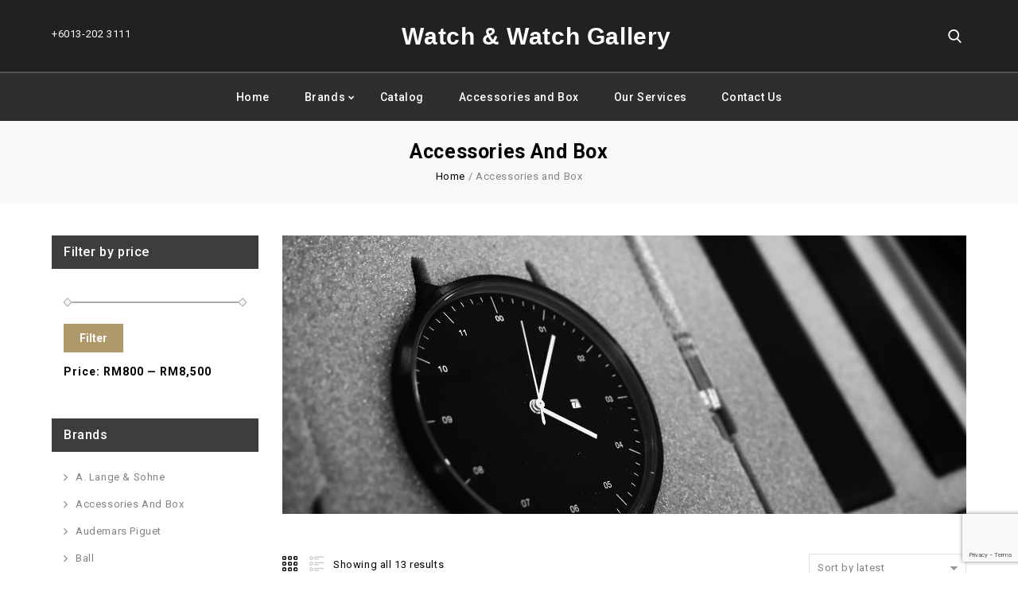

--- FILE ---
content_type: text/html; charset=UTF-8
request_url: https://www.watchandwatch.com.my/product-category/accessories-and-box/
body_size: 165495
content:
    <!DOCTYPE html>
<html lang="en-US">
    <head>
        <meta charset="UTF-8">
        <meta name="viewport" content="width=device-width,initial-scale=1">
        <link rel="profile" href="https://gmpg.org/xfn/11"/>
        <link rel="pingback" href="https://www.watchandwatch.com.my/xmlrpc.php"/>
                				<script>document.documentElement.className = document.documentElement.className + ' yes-js js_active js'</script>
			        
    
	<!-- This site is optimized with the Yoast SEO plugin v14.3 - https://yoast.com/wordpress/plugins/seo/ -->
	<title>Accessories and Box Archives - Watch &amp; Watch Gallery</title>
	<meta name="robots" content="index, follow" />
	<meta name="googlebot" content="index, follow, max-snippet:-1, max-image-preview:large, max-video-preview:-1" />
	<meta name="bingbot" content="index, follow, max-snippet:-1, max-image-preview:large, max-video-preview:-1" />
	<link rel="canonical" href="https://www.watchandwatch.com.my/product-category/accessories-and-box/" />
	<meta property="og:locale" content="en_US" />
	<meta property="og:type" content="article" />
	<meta property="og:title" content="Accessories and Box Archives - Watch &amp; Watch Gallery" />
	<meta property="og:url" content="https://www.watchandwatch.com.my/product-category/accessories-and-box/" />
	<meta property="og:site_name" content="Watch &amp; Watch Gallery" />
	<meta property="og:image" content="https://www.watchandwatch.com.my/wp-content/uploads/2019/12/acessories.jpg" />
	<meta name="twitter:card" content="summary_large_image" />
	<script type="application/ld+json" class="yoast-schema-graph">{"@context":"https://schema.org","@graph":[{"@type":"WebSite","@id":"https://www.watchandwatch.com.my/#website","url":"https://www.watchandwatch.com.my/","name":"Watch &amp; Watch Gallery","description":"","potentialAction":[{"@type":"SearchAction","target":"https://www.watchandwatch.com.my/?s={search_term_string}","query-input":"required name=search_term_string"}],"inLanguage":"en-US"},{"@type":"CollectionPage","@id":"https://www.watchandwatch.com.my/product-category/accessories-and-box/#webpage","url":"https://www.watchandwatch.com.my/product-category/accessories-and-box/","name":"Accessories and Box Archives - Watch &amp; Watch Gallery","isPartOf":{"@id":"https://www.watchandwatch.com.my/#website"},"inLanguage":"en-US"}]}</script>
	<!-- / Yoast SEO plugin. -->


<link rel='dns-prefetch' href='//www.google.com' />
<link rel='dns-prefetch' href='//fonts.googleapis.com' />
<link rel='dns-prefetch' href='//s.w.org' />
<link rel="alternate" type="application/rss+xml" title="Watch &amp; Watch Gallery &raquo; Feed" href="https://www.watchandwatch.com.my/feed/" />
<link rel="alternate" type="application/rss+xml" title="Watch &amp; Watch Gallery &raquo; Comments Feed" href="https://www.watchandwatch.com.my/comments/feed/" />
<link rel="alternate" type="application/rss+xml" title="Watch &amp; Watch Gallery &raquo; Accessories and Box Category Feed" href="https://www.watchandwatch.com.my/product-category/accessories-and-box/feed/" />
		<script>
			window._wpemojiSettings = {"baseUrl":"https:\/\/s.w.org\/images\/core\/emoji\/12.0.0-1\/72x72\/","ext":".png","svgUrl":"https:\/\/s.w.org\/images\/core\/emoji\/12.0.0-1\/svg\/","svgExt":".svg","source":{"concatemoji":"https:\/\/www.watchandwatch.com.my\/wp-includes\/js\/wp-emoji-release.min.js?ver=5.4.18"}};
			/*! This file is auto-generated */
			!function(e,a,t){var n,r,o,i=a.createElement("canvas"),p=i.getContext&&i.getContext("2d");function s(e,t){var a=String.fromCharCode;p.clearRect(0,0,i.width,i.height),p.fillText(a.apply(this,e),0,0);e=i.toDataURL();return p.clearRect(0,0,i.width,i.height),p.fillText(a.apply(this,t),0,0),e===i.toDataURL()}function c(e){var t=a.createElement("script");t.src=e,t.defer=t.type="text/javascript",a.getElementsByTagName("head")[0].appendChild(t)}for(o=Array("flag","emoji"),t.supports={everything:!0,everythingExceptFlag:!0},r=0;r<o.length;r++)t.supports[o[r]]=function(e){if(!p||!p.fillText)return!1;switch(p.textBaseline="top",p.font="600 32px Arial",e){case"flag":return s([127987,65039,8205,9895,65039],[127987,65039,8203,9895,65039])?!1:!s([55356,56826,55356,56819],[55356,56826,8203,55356,56819])&&!s([55356,57332,56128,56423,56128,56418,56128,56421,56128,56430,56128,56423,56128,56447],[55356,57332,8203,56128,56423,8203,56128,56418,8203,56128,56421,8203,56128,56430,8203,56128,56423,8203,56128,56447]);case"emoji":return!s([55357,56424,55356,57342,8205,55358,56605,8205,55357,56424,55356,57340],[55357,56424,55356,57342,8203,55358,56605,8203,55357,56424,55356,57340])}return!1}(o[r]),t.supports.everything=t.supports.everything&&t.supports[o[r]],"flag"!==o[r]&&(t.supports.everythingExceptFlag=t.supports.everythingExceptFlag&&t.supports[o[r]]);t.supports.everythingExceptFlag=t.supports.everythingExceptFlag&&!t.supports.flag,t.DOMReady=!1,t.readyCallback=function(){t.DOMReady=!0},t.supports.everything||(n=function(){t.readyCallback()},a.addEventListener?(a.addEventListener("DOMContentLoaded",n,!1),e.addEventListener("load",n,!1)):(e.attachEvent("onload",n),a.attachEvent("onreadystatechange",function(){"complete"===a.readyState&&t.readyCallback()})),(n=t.source||{}).concatemoji?c(n.concatemoji):n.wpemoji&&n.twemoji&&(c(n.twemoji),c(n.wpemoji)))}(window,document,window._wpemojiSettings);
		</script>
		<style>
img.wp-smiley,
img.emoji {
	display: inline !important;
	border: none !important;
	box-shadow: none !important;
	height: 1em !important;
	width: 1em !important;
	margin: 0 .07em !important;
	vertical-align: -0.1em !important;
	background: none !important;
	padding: 0 !important;
}
</style>
	<link rel='stylesheet' id='google-fonts-css'  href='https://fonts.googleapis.com/css?family=Poppins%3A300%2C400%2C500%2C600%2C700%7CRoboto%3A300%2C400%2C500%2C700%7CIntro%3A200%2C300%2C600%2C700&#038;ver=1.0.0#038;subset=latin%2Clatin-ext' media='all' />
<link rel='stylesheet' id='tmpmela-block-style-css'  href='https://www.watchandwatch.com.my/wp-content/themes/starbella/css/megnor/blocks.css?ver=5.4.18' media='all' />
<link rel='stylesheet' id='tmpmela-isotope-css'  href='https://www.watchandwatch.com.my/wp-content/themes/starbella/css/isotop-port.css?ver=5.4.18' media='all' />
<link rel='stylesheet' id='tmpmela-custom-css'  href='https://www.watchandwatch.com.my/wp-content/themes/starbella/css/megnor/custom.css?ver=5.4.18' media='all' />
<link rel='stylesheet' id='owl-carousel-css'  href='https://www.watchandwatch.com.my/wp-content/themes/starbella/css/megnor/owl.carousel.css?ver=5.4.18' media='all' />
<link rel='stylesheet' id='owl-transitions-css'  href='https://www.watchandwatch.com.my/wp-content/themes/starbella/css/megnor/owl.transitions.css?ver=5.4.18' media='all' />
<link rel='stylesheet' id='shadowbox-css'  href='https://www.watchandwatch.com.my/wp-content/themes/starbella/css/megnor/shadowbox.css?ver=5.4.18' media='all' />
<link rel='stylesheet' id='tmpmela-shortcode-style-css'  href='https://www.watchandwatch.com.my/wp-content/themes/starbella/css/megnor/shortcode_style.css?ver=5.4.18' media='all' />
<link rel='stylesheet' id='animate-min-css'  href='https://www.watchandwatch.com.my/wp-content/themes/starbella/css/megnor/animate.min.css?ver=5.4.18' media='all' />
<link rel='stylesheet' id='tmpmela-woocommerce-css-css'  href='https://www.watchandwatch.com.my/wp-content/themes/starbella/css/megnor/woocommerce.css?ver=5.4.18' media='all' />
<link rel='stylesheet' id='wp-block-library-css'  href='https://www.watchandwatch.com.my/wp-includes/css/dist/block-library/style.min.css?ver=5.4.18' media='all' />
<link rel='stylesheet' id='wp-block-library-theme-css'  href='https://www.watchandwatch.com.my/wp-includes/css/dist/block-library/theme.min.css?ver=5.4.18' media='all' />
<link rel='stylesheet' id='wc-block-style-css'  href='https://www.watchandwatch.com.my/wp-content/plugins/woocommerce/packages/woocommerce-blocks/build/style.css?ver=2.5.16' media='all' />
<link rel='stylesheet' id='jquery-selectBox-css'  href='https://www.watchandwatch.com.my/wp-content/plugins/yith-woocommerce-wishlist/assets/css/jquery.selectBox.css?ver=1.2.0' media='all' />
<link rel='stylesheet' id='yith-wcwl-font-awesome-css'  href='https://www.watchandwatch.com.my/wp-content/plugins/yith-woocommerce-wishlist/assets/css/font-awesome.min.css?ver=4.7.0' media='all' />
<link rel='stylesheet' id='yith-wcwl-main-css'  href='https://www.watchandwatch.com.my/wp-content/plugins/yith-woocommerce-wishlist/assets/css/style.css?ver=3.0.11' media='all' />
<link rel='stylesheet' id='contact-form-7-css'  href='https://www.watchandwatch.com.my/wp-content/plugins/contact-form-7/includes/css/styles.css?ver=5.1.9' media='all' />
<link rel='stylesheet' id='rs-plugin-settings-css'  href='https://www.watchandwatch.com.my/wp-content/plugins/revslider/public/assets/css/rs6.css?ver=6.1.3' media='all' />
<style id='rs-plugin-settings-inline-css'>
#rs-demo-id {}
</style>
<link rel='stylesheet' id='apm-styles-css'  href='https://www.watchandwatch.com.my/wp-content/plugins/woocommerce-accepted-payment-methods/assets/css/style.css?ver=5.4.18' media='all' />
<style id='woocommerce-inline-inline-css'>
.woocommerce form .form-row .required { visibility: visible; }
</style>
<link rel='stylesheet' id='dashicons-css'  href='https://www.watchandwatch.com.my/wp-includes/css/dashicons.min.css?ver=5.4.18' media='all' />
<style id='dashicons-inline-css'>
[data-font="Dashicons"]:before {font-family: 'Dashicons' !important;content: attr(data-icon) !important;speak: none !important;font-weight: normal !important;font-variant: normal !important;text-transform: none !important;line-height: 1 !important;font-style: normal !important;-webkit-font-smoothing: antialiased !important;-moz-osx-font-smoothing: grayscale !important;}
</style>
<link rel='stylesheet' id='jquery-colorbox-css'  href='https://www.watchandwatch.com.my/wp-content/plugins/yith-woocommerce-compare/assets/css/colorbox.css?ver=5.4.18' media='all' />
<link rel='stylesheet' id='yith-quick-view-css'  href='https://www.watchandwatch.com.my/wp-content/plugins/yith-woocommerce-quick-view/assets/css/yith-quick-view.css?ver=1.4.2' media='all' />
<style id='yith-quick-view-inline-css'>

				#yith-quick-view-modal .yith-wcqv-main{background:#ffffff;}
				#yith-quick-view-close{color:#cdcdcd;}
				#yith-quick-view-close:hover{color:#ff0000;}
</style>
<link rel='stylesheet' id='woocommerce_prettyPhoto_css-css'  href='//www.watchandwatch.com.my/wp-content/plugins/woocommerce/assets/css/prettyPhoto.css?ver=5.4.18' media='all' />
<link rel='stylesheet' id='starbella-child-style-css'  href='https://www.watchandwatch.com.my/wp-content/themes/starbella/style.css?ver=5.4.18' media='all' />
<link rel='stylesheet' id='tmpmela-fonts-css'  href='//fonts.googleapis.com/css?family=Source+Sans+Pro%3A300%2C400%2C700%2C300italic%2C400italic%2C700italic%7CBitter%3A400%2C700&#038;subset=latin%2Clatin-ext' media='all' />
<link rel='stylesheet' id='font-awesome-css'  href='https://www.watchandwatch.com.my/wp-content/plugins/js_composer/assets/lib/bower/font-awesome/css/font-awesome.min.css?ver=6.0.5' media='all' />
<style id='font-awesome-inline-css'>
[data-font="FontAwesome"]:before {font-family: 'FontAwesome' !important;content: attr(data-icon) !important;speak: none !important;font-weight: normal !important;font-variant: normal !important;text-transform: none !important;line-height: 1 !important;font-style: normal !important;-webkit-font-smoothing: antialiased !important;-moz-osx-font-smoothing: grayscale !important;}
</style>
<link rel='stylesheet' id='tmpmela-style-css'  href='https://www.watchandwatch.com.my/wp-content/themes/starbella_watch/style.css?ver=1.0' media='all' />
<!--[if lt IE 9]>
<link rel='stylesheet' id='vc_lte_ie9-css'  href='https://www.watchandwatch.com.my/wp-content/plugins/js_composer/assets/css/vc_lte_ie9.min.css?ver=6.0.5' media='screen' />
<![endif]-->
<link rel='stylesheet' id='grid-list-layout-css'  href='https://www.watchandwatch.com.my/wp-content/plugins/woocommerce-grid-list-toggle/assets/css/style.css?ver=5.4.18' media='all' />
<link rel='stylesheet' id='grid-list-button-css'  href='https://www.watchandwatch.com.my/wp-content/plugins/woocommerce-grid-list-toggle/assets/css/button.css?ver=5.4.18' media='all' />
<script src='https://www.watchandwatch.com.my/wp-includes/js/jquery/jquery.js?ver=1.12.4-wp'></script>
<script src='https://www.watchandwatch.com.my/wp-includes/js/jquery/jquery-migrate.min.js?ver=1.4.1'></script>
<script src='https://www.watchandwatch.com.my/wp-content/plugins/revslider/public/assets/js/revolution.tools.min.js?ver=6.0'></script>
<script src='https://www.watchandwatch.com.my/wp-content/plugins/revslider/public/assets/js/rs6.min.js?ver=6.1.3'></script>
<script src='https://www.watchandwatch.com.my/wp-content/plugins/woocommerce/assets/js/jquery-blockui/jquery.blockUI.min.js?ver=2.70'></script>
<script>
/* <![CDATA[ */
var wc_add_to_cart_params = {"ajax_url":"\/wp-admin\/admin-ajax.php","wc_ajax_url":"\/?wc-ajax=%%endpoint%%","i18n_view_cart":"View cart","cart_url":"https:\/\/www.watchandwatch.com.my","is_cart":"","cart_redirect_after_add":"no"};
/* ]]> */
</script>
<script src='https://www.watchandwatch.com.my/wp-content/plugins/woocommerce/assets/js/frontend/add-to-cart.min.js?ver=4.2.5'></script>
<script src='https://www.watchandwatch.com.my/wp-content/plugins/js_composer/assets/js/vendors/woocommerce-add-to-cart.js?ver=6.0.5'></script>
<script src='https://www.watchandwatch.com.my/wp-content/themes/starbella/js/megnor/jquery.custom.min.js?ver=5.4.18'></script>
<script src='https://www.watchandwatch.com.my/wp-content/themes/starbella/js/megnor/megnor.min.js?ver=5.4.18'></script>
<script src='https://www.watchandwatch.com.my/wp-content/themes/starbella/js/megnor/custom.js?ver=5.4.18'></script>
<script src='https://www.watchandwatch.com.my/wp-content/themes/starbella/js/megnor/owl.carousel.min.js?ver=5.4.18'></script>
<script src='https://www.watchandwatch.com.my/wp-content/themes/starbella/js/megnor/jquery.validate.js?ver=5.4.18'></script>
<script src='https://www.watchandwatch.com.my/wp-content/themes/starbella/js/megnor/shadowbox.js?ver=5.4.18'></script>
<script src='https://www.watchandwatch.com.my/wp-content/themes/starbella/js/megnor/easyResponsiveTabs.js?ver=5.4.18'></script>
<script src='https://www.watchandwatch.com.my/wp-content/themes/starbella/js/megnor/jquery.treeview.js?ver=5.4.18'></script>
<script src='https://www.watchandwatch.com.my/wp-content/themes/starbella/js/megnor/jquery.countdown.min.js?ver=5.4.18'></script>
<!--[if lt IE 9]>
<script src='https://www.watchandwatch.com.my/wp-content/themes/starbella/js/html5.js?ver=5.4.18'></script>
<![endif]-->
<script>
/* <![CDATA[ */
var php_var = {"tmpmela_loadmore":"","tmpmela_pagination":"","tmpmela_nomore":""};
/* ]]> */
</script>
<script src='https://www.watchandwatch.com.my/wp-content/themes/starbella/js/megnor/megnorloadmore.js?ver=5.4.18'></script>
<script src='https://www.watchandwatch.com.my/wp-content/plugins/woocommerce-grid-list-toggle/assets/js/jquery.cookie.min.js?ver=5.4.18'></script>
<script src='https://www.watchandwatch.com.my/wp-content/plugins/woocommerce-grid-list-toggle/assets/js/jquery.gridlistview.min.js?ver=5.4.18'></script>
<link rel='https://api.w.org/' href='https://www.watchandwatch.com.my/wp-json/' />
<link rel="EditURI" type="application/rsd+xml" title="RSD" href="https://www.watchandwatch.com.my/xmlrpc.php?rsd" />
<link rel="wlwmanifest" type="application/wlwmanifest+xml" href="https://www.watchandwatch.com.my/wp-includes/wlwmanifest.xml" /> 
<meta name="generator" content="WordPress 5.4.18" />
<meta name="generator" content="WooCommerce 4.2.5" />
<meta name="generator" content="/home/watch/public_html/wp-content/themes/starbella/style.css - " />		<link href='https://fonts.googleapis.com/css?family=Roboto' rel='stylesheet' />
	<style>
		h1 {	
		font-family:'Roboto', Arial, Helvetica, sans-serif;
	}	
			h1 {	
		color:#000000;	
	}	
			h2 {	
		font-family:'Roboto', Arial, Helvetica, sans-serif;
	}	
			h2 {	
		color:#000000;	
	}	
			h3 {	
		font-family:'Roboto', Arial, Helvetica, sans-serif;
	}	
			h3 { color:#000000;}
			h4 {	
		font-family:'Roboto', Arial, Helvetica, sans-serif;
	}	
		
		h4 {	
		color:#000000;	
	}	
			h5 {	
		font-family:'Roboto', Arial, Helvetica, sans-serif;
	}	
			h5 {	
		color:#000000;	
	}	
			h6 {	
		font-family:'Roboto', Arial, Helvetica, sans-serif;
	}	
		
		h6 {	
		color:#000000;	
	}	
			.home-service h3.widget-title {	
		font-family:'Roboto', Arial, Helvetica, sans-serif;
	}	
		a {
		color:#000000;
	}
	a:hover, li.product a:hover .product-name, .entry-meta a:hover, .tabs a.current, a.active, .entry-thumbnail .comments-link a:hover, .cat-outer-block .cat_description a:hover, .post-detail a:hover, .current-cat a , .woocommerce ul.products li.product a:hover .product-name, .woocommerce-page ul.products li.product a:hover .product-name{
		color:#AF996A;
	}
	.footer a, .site-footer a, .site-footer{
		color:#FFFFFF; 
	}
	.footer a:hover, .footer .footer-links li a:hover, .site-footer a:hover{
		color:#AF996A;		 
	}
	.site-footer, .home.blog .site-footer
	{
		background-color:#212121;
			}
		h3 {	
		font-family:'Roboto', Arial, Helvetica, sans-serif;	
	}	
		
		.site-footer {	
		font-family:'Roboto', Arial, Helvetica, sans-serif;	
	}	
		
	.site-footer {
		background-color:rgb(33,33,33); 
	}
	body,.outer-container {
		background-color:#FFFFFF ;
					
		color:#838383;
	}
	.mega-menu ul li a{color:#FFFFFF; }
	.mega-menu ul li a:hover,.mega-menu .current_page_item > a{color:#AF996A; }
    .primary-sidebar a, .singleproduct-sidebar a {
        color: #838383;
    }
    .primary-sidebar a:hover, .singleproduct-sidebar a:hover {
        color: #AF996A;
    }
	.site-header, .home.blog .site-header {
		background-color:rgba(33,33,33,1);
			}
		body {	
		font-family: 'Roboto', Arial, Helvetica, sans-serif;	
	}
.widget button, .widget input[type="button"], .widget input[type="reset"], .widget input[type="submit"], a.button, button, .contributor-posts-link, input[type="button"], input[type="reset"], input[type="submit"], .button_content_inner a, .woocommerce #content input.button, .woocommerce #respond input#submit, .woocommerce a.button, .woocommerce button.button, .woocommerce input.button, .woocommerce-page #content input.button, .woocommerce-page #respond input#submit, .woocommerce-page a.button, .woocommerce-page button.button, .woocommerce-page input.button, .woocommerce .wishlist_table td.product-add-to-cart a,.woocommerce .wc-proceed-to-checkout .checkout-button:hover,
.woocommerce-page input.button:hover,.woocommerce #content input.button.disabled,.woocommerce #content input.button:disabled,.woocommerce #respond input#submit.disabled,.woocommerce #respond input#submit:disabled,.woocommerce a.button.disabled,.woocommerce a.button:disabled,.woocommerce button.button.disabled,.woocommerce button.button:disabled,.woocommerce input.button.disabled,.woocommerce input.button:disabled,.woocommerce-page #content input.button.disabled,.woocommerce-page #content input.button:disabled,.woocommerce-page #respond input#submit.disabled,.woocommerce-page #respond input#submit:disabled,.woocommerce-page a.button.disabled,.woocommerce-page a.button:disabled,.woocommerce-page button.button.disabled,.woocommerce-page button.button:disabled,.woocommerce-page input.button.disabled,.woocommerce-page input.button:disabled, .loadgridlist-wrapper .woocount{
	background: #AF996A;
	color:#FFFFFF;
	font-family:Roboto;
		font-family:'Roboto', Arial, Helvetica, sans-serif;
	}
    .button_content_inner a:focus, .button_content_inner a:hover, .calloutarea_button a.button:focus, .calloutarea_button a.button:hover, .contributor-posts-link:hover, .loadgridlist-wrapper .woocount:hover:hover, .widget input[type="button"]:focus, .widget input[type="button"]:hover, .widget input[type="reset"]:focus, .widget input[type="reset"]:hover, .widget input[type="submit"]:focus, .widget input[type="submit"]:hover, .woocommerce #content input.button:hover, .woocommerce #respond input#submit:hover, .woocommerce .wishlist_table td.product-add-to-cart a:hover, .woocommerce a.button:hover, .woocommerce button.button:hover, .woocommerce input.button:hover, .woocommerce-page #content input.button:hover, .woocommerce-page #respond input#submit:hover, .woocommerce-page a.button:hover, .woocommerce-page button.button:hover, .woocommerce-page input.button:hover, a.button:focus, a.button:hover, button:focus, button:hover, input[type="button"]:focus, input[type="button"]:hover, input[type="reset"]:focus, input[type="reset"]:hover, input[type="submit"]:focus, input[type="submit"]:hover {
        background: #000000;
    }
.widget input[type="button"]:hover,.widget input[type="button"]:focus,.widget input[type="reset"]:hover,.widget input[type="reset"]:focus,.widget input[type="submit"]:focus,a.button:hover,a.button:focus,button:hover,button:focus,.contributor-posts-link:hover,input[type="button"]:hover,input[type="button"]:focus,input[type="reset"]:hover,input[type="reset"]:focus,input[type="submit"]:focus,.calloutarea_button a.button:hover,.calloutarea_button a.button:focus,.button_content_inner a:hover,.button_content_inner a:focus,.woocommerce #content input.button:hover, .woocommerce #respond input#submit:hover, .woocommerce a.button:hover, .woocommerce button.button:hover, .woocommerce input.button:hover, .woocommerce-page #content input.button:hover, .woocommerce-page #respond input#submit:hover, .woocommerce-page a.button:hover, .woocommerce-page button.button:hover, .woocommerce #content table.cart .checkout-button:hover,#primary .entry-summary .single_add_to_cart_button:hover,.woocommerce .wc-proceed-to-checkout .checkout-button, .loadgridlist-wrapper .woocount:hover{
	background: #000000;
	color:#FFFFFF;
	}	
			
</style>
	<noscript><style>.woocommerce-product-gallery{ opacity: 1 !important; }</style></noscript>
	<meta name="generator" content="Powered by WPBakery Page Builder - drag and drop page builder for WordPress."/>
<meta name="generator" content="Powered by Slider Revolution 6.1.3 - responsive, Mobile-Friendly Slider Plugin for WordPress with comfortable drag and drop interface." />
<style></style><link rel="icon" href="https://www.watchandwatch.com.my/wp-content/uploads/2020/06/index.ico" sizes="32x32" />
<link rel="icon" href="https://www.watchandwatch.com.my/wp-content/uploads/2020/06/index.ico" sizes="192x192" />
<link rel="apple-touch-icon" href="https://www.watchandwatch.com.my/wp-content/uploads/2020/06/index.ico" />
<meta name="msapplication-TileImage" content="https://www.watchandwatch.com.my/wp-content/uploads/2020/06/index.ico" />
<script>function setREVStartSize(t){try{var h,e=document.getElementById(t.c).parentNode.offsetWidth;if(e=0===e||isNaN(e)?window.innerWidth:e,t.tabw=void 0===t.tabw?0:parseInt(t.tabw),t.thumbw=void 0===t.thumbw?0:parseInt(t.thumbw),t.tabh=void 0===t.tabh?0:parseInt(t.tabh),t.thumbh=void 0===t.thumbh?0:parseInt(t.thumbh),t.tabhide=void 0===t.tabhide?0:parseInt(t.tabhide),t.thumbhide=void 0===t.thumbhide?0:parseInt(t.thumbhide),t.mh=void 0===t.mh||""==t.mh||"auto"===t.mh?0:parseInt(t.mh,0),"fullscreen"===t.layout||"fullscreen"===t.l)h=Math.max(t.mh,window.innerHeight);else{for(var i in t.gw=Array.isArray(t.gw)?t.gw:[t.gw],t.rl)void 0!==t.gw[i]&&0!==t.gw[i]||(t.gw[i]=t.gw[i-1]);for(var i in t.gh=void 0===t.el||""===t.el||Array.isArray(t.el)&&0==t.el.length?t.gh:t.el,t.gh=Array.isArray(t.gh)?t.gh:[t.gh],t.rl)void 0!==t.gh[i]&&0!==t.gh[i]||(t.gh[i]=t.gh[i-1]);var r,a=new Array(t.rl.length),n=0;for(var i in t.tabw=t.tabhide>=e?0:t.tabw,t.thumbw=t.thumbhide>=e?0:t.thumbw,t.tabh=t.tabhide>=e?0:t.tabh,t.thumbh=t.thumbhide>=e?0:t.thumbh,t.rl)a[i]=t.rl[i]<window.innerWidth?0:t.rl[i];for(var i in r=a[0],a)r>a[i]&&0<a[i]&&(r=a[i],n=i);var d=e>t.gw[n]+t.tabw+t.thumbw?1:(e-(t.tabw+t.thumbw))/t.gw[n];h=t.gh[n]*d+(t.tabh+t.thumbh)}void 0===window.rs_init_css&&(window.rs_init_css=document.head.appendChild(document.createElement("style"))),document.getElementById(t.c).height=h,window.rs_init_css.innerHTML+="#"+t.c+"_wrapper { height: "+h+"px }"}catch(t){console.log("Failure at Presize of Slider:"+t)}};</script>
		<style id="wp-custom-css">
			.logo-text {
	color:#fff;
	font-size: 30px;
	text-transform: none;
	font-weight: 600;
}
.header-top .topbar-link {
	display:none;
}
p {
	color:#000;
}

.wpcf7-form label {
	color:#000;
}

.wpcf7-form .form-group {
	margin-bottom:15px;
}

.header-cart {
	display:none;
}

.woocommerce ul.products li.product .price {
	font-size:16px;
}

.left-info {
padding-top:15px;	
}

.woocommerce .entry-summary .yith-wcwl-add-to-wishlist a.add_to_wishlist, .woocommerce .entry-summary a.compare.button {
background:#AF996A!important;
	padding:10px 10px;
	color:#fff;
border-radius:5px;
}
.woocommerce .entry-summary .yith-wcwl-add-to-wishlist .add_to_wishlist::before {
	color:#fff;
}

.woocommerce-product-attributes tr:nth-child(odd) th, .woocommerce-product-attributes tr:nth-child(odd) td {
	background:#f2f2f2;
}
.woocommerce-product-attributes td, .woocommerce-product-attributes th, table.woocommerce-product-attributes {
	border:0;
}

.widget p {
	color:#fff;
}

.custom-brand-list ul.product-categories {
	padding: 15px;
}
.custom-brand-list ul.product-categories > li {
	padding-left: 15px;
	position:relative;
}
.custom-brand-list ul.product-categories > li > a {
	position: relative;
padding: 6px 0;
display: block;
text-transform: capitalize;
line-height: 22px;
	color: #838383;
}
.custom-brand-list ul.product-categories > li::before {
	content: "\f105";
font-size: 15px;
font-family: 'Fontawesome';
position: absolute;
top: 5px;
left: 0px;
}

.single-product #tab-description {
	color:#000;
}
.single-product #tab-description table, .single-product #tab-description table tr td {
	border:0;
}
.single-product #tab-description table tr td {
	padding:10px;
}
.single-product #tab-description table tr td:first-child {
	width:20%;
}
.single-product #tab-description table tr:nth-child(odd) {
	background:#f2f2f2;
}
body.search-results .blog-header .entry-meta .date {
	display:none;
}
.footer-top .footer-widget.second-widget h3.widget-title {
	text-align:center;
}
@media only screen and (max-width: 979px) {
.footer-top .footer-widget.second-widget h3.widget-title {
	text-align:left;
}
}

.footer-top .footer-widget #menu-footer-brands li {
	float:left;
	width:25%;
}

@media only screen and (max-width: 979px) {
	.footer-top .footer-widget #menu-footer-brands li {
	width:50%;
	}
}
#sb-loading #sb-loading-inner {
	display:none!important;
}
.soldout {
	background: rgba(0,0,0,0.8);
color: #fff;
width: 35px;
height: 35px;
border-radius: 50%;
padding: 15px;
line-height: 1.1rem;
top: 10px;
right: -30%;
}
.soldout_wrapper {
	background:transparent!important;
}		</style>
		<noscript><style> .wpb_animate_when_almost_visible { opacity: 1; }</style></noscript><style>/** Mega Menu CSS: fs **/</style>
    </head>
<body data-rsssl=1 class="archive tax-product_cat term-accessories-and-box term-112 wp-embed-responsive theme-starbella woocommerce woocommerce-page woocommerce-no-js masthead-fixed list-view shop-left-sidebar wpb-js-composer js-comp-ver-6.0.5 vc_responsive">
    <!--CSS Spinner-->
    <div class="spinner-wrapper">
        <div class="spinner">
            <div class="rect1"></div>
            <div class="rect2"></div>
            <div class="rect3"></div>
            <div class="rect4"></div>
            <div class="rect5"></div>
        </div>
    </div>
<div id="page" class="hfeed site">
    <div class="outer-container">
        <!-- Header -->
    <header id="masthead" class="site-header site-header-fix header left-sidebar">
        <div class="site-header-main">
            <div class="header-main header-fix">
                <div class="theme-container">
                    <div class="header-top">
                        <!-- Start header_left -->
                                                    <div class="header-left">
                                <div class="textwidget"><div class="header-offer"><div class="offer-block"><div class="offer-inner"><span class="offer-text">+6013-202 3111</span></div></div></div></div>                             </div>
                                                                        <!-- Start header_center -->
                        <div class="header-center">
                            <!-- Header LOGO-->
                            <div class="header-logo">
                                                                    <h3 class="site-title">
                                        <a href="https://www.watchandwatch.com.my/" rel="home">
                                            <span class="logo-text">Watch & Watch Gallery</span>
                                        </a>
                                    </h3>
                                                                                            </div>
                            <!-- Header Mob LOGO-->
                            <div class="header-mob-logo">
                                                                    <h3 class="site-title">
                                        <a href="https://www.watchandwatch.com.my/" rel="home">
                                            <span class="logo-text">Watch & Watch Gallery</span>
                                        </a>
                                    </h3>
                                                                                            </div>
                        </div>
                        <!-- Start header_right -->
                        <div class="header-right">
                            <!-- For Responsive Mobile MEnu -->
                                                            <nav class="mobile-navigation">
                                    <h3 class="menu-toggle">Menu</h3>
                                    <div class="mobile-menu">
                                        <span class="close-menu"></span>
                                        <div class="menu-mainmenu-container"><ul id="menu-mainmenu" class="mobile-menu-inner"><li id="menu-item-8488" class="menu-item menu-item-type-post_type menu-item-object-page menu-item-home menu-item-8488"><a href="https://www.watchandwatch.com.my/">Home</a></li>
<li id="menu-item-8549" class="menu-item menu-item-type-custom menu-item-object-custom menu-item-has-children menu-item-8549"><a href="#">Brands</a>
<ul class="sub-menu">
	<li id="menu-item-9011" class="menu-item menu-item-type-taxonomy menu-item-object-product_cat menu-item-9011"><a href="https://www.watchandwatch.com.my/product-category/a-lange-sohne/">A. Lange &#038; Sohne</a></li>
	<li id="menu-item-8582" class="menu-item menu-item-type-taxonomy menu-item-object-product_cat menu-item-8582"><a href="https://www.watchandwatch.com.my/product-category/audemars-piguet/">Audemars Piguet</a></li>
	<li id="menu-item-8583" class="menu-item menu-item-type-taxonomy menu-item-object-product_cat menu-item-8583"><a href="https://www.watchandwatch.com.my/product-category/ball/">Ball</a></li>
	<li id="menu-item-8584" class="menu-item menu-item-type-taxonomy menu-item-object-product_cat menu-item-8584"><a href="https://www.watchandwatch.com.my/product-category/bell-and-ross/">Bell &amp; Ross</a></li>
	<li id="menu-item-8585" class="menu-item menu-item-type-taxonomy menu-item-object-product_cat menu-item-8585"><a href="https://www.watchandwatch.com.my/product-category/breguet/">Breguet</a></li>
	<li id="menu-item-8586" class="menu-item menu-item-type-taxonomy menu-item-object-product_cat menu-item-8586"><a href="https://www.watchandwatch.com.my/product-category/breitling/">Breitling</a></li>
	<li id="menu-item-8587" class="menu-item menu-item-type-taxonomy menu-item-object-product_cat menu-item-8587"><a href="https://www.watchandwatch.com.my/product-category/bvlgari/">Bvlgari</a></li>
	<li id="menu-item-8588" class="menu-item menu-item-type-taxonomy menu-item-object-product_cat menu-item-8588"><a href="https://www.watchandwatch.com.my/product-category/carl-f-bucherer/">Carl F Bucherer</a></li>
	<li id="menu-item-8589" class="menu-item menu-item-type-taxonomy menu-item-object-product_cat menu-item-8589"><a href="https://www.watchandwatch.com.my/product-category/cartier/">Cartier</a></li>
	<li id="menu-item-8590" class="menu-item menu-item-type-taxonomy menu-item-object-product_cat menu-item-8590"><a href="https://www.watchandwatch.com.my/product-category/chanel/">Chanel</a></li>
	<li id="menu-item-8591" class="menu-item menu-item-type-taxonomy menu-item-object-product_cat menu-item-8591"><a href="https://www.watchandwatch.com.my/product-category/chopard/">Chopard</a></li>
	<li id="menu-item-8592" class="menu-item menu-item-type-taxonomy menu-item-object-product_cat menu-item-8592"><a href="https://www.watchandwatch.com.my/product-category/concord/">Concord</a></li>
	<li id="menu-item-8593" class="menu-item menu-item-type-taxonomy menu-item-object-product_cat menu-item-8593"><a href="https://www.watchandwatch.com.my/product-category/corum/">Corum</a></li>
	<li id="menu-item-8594" class="menu-item menu-item-type-taxonomy menu-item-object-product_cat menu-item-8594"><a href="https://www.watchandwatch.com.my/product-category/daniel-roth/">Daniel Roth</a></li>
	<li id="menu-item-8595" class="menu-item menu-item-type-taxonomy menu-item-object-product_cat menu-item-8595"><a href="https://www.watchandwatch.com.my/product-category/delacour/">DeLaCour</a></li>
	<li id="menu-item-8596" class="menu-item menu-item-type-taxonomy menu-item-object-product_cat menu-item-8596"><a href="https://www.watchandwatch.com.my/product-category/formex/">Formex</a></li>
	<li id="menu-item-8597" class="menu-item menu-item-type-taxonomy menu-item-object-product_cat menu-item-8597"><a href="https://www.watchandwatch.com.my/product-category/franc-vila/">Franc Vila</a></li>
	<li id="menu-item-8598" class="menu-item menu-item-type-taxonomy menu-item-object-product_cat menu-item-8598"><a href="https://www.watchandwatch.com.my/product-category/franck-muller/">Franck Muller</a></li>
	<li id="menu-item-8599" class="menu-item menu-item-type-taxonomy menu-item-object-product_cat menu-item-8599"><a href="https://www.watchandwatch.com.my/product-category/gerald-genta/">Gerald Genta</a></li>
	<li id="menu-item-8600" class="menu-item menu-item-type-taxonomy menu-item-object-product_cat menu-item-8600"><a href="https://www.watchandwatch.com.my/product-category/girard-perregaux/">Girard Perregaux</a></li>
	<li id="menu-item-8601" class="menu-item menu-item-type-taxonomy menu-item-object-product_cat menu-item-8601"><a href="https://www.watchandwatch.com.my/product-category/glashutte/">Glashutte</a></li>
	<li id="menu-item-8602" class="menu-item menu-item-type-taxonomy menu-item-object-product_cat menu-item-8602"><a href="https://www.watchandwatch.com.my/product-category/hublot/">Hublot</a></li>
	<li id="menu-item-8603" class="menu-item menu-item-type-taxonomy menu-item-object-product_cat menu-item-8603"><a href="https://www.watchandwatch.com.my/product-category/hyesk/">Hyesk</a></li>
	<li id="menu-item-8604" class="menu-item menu-item-type-taxonomy menu-item-object-product_cat menu-item-8604"><a href="https://www.watchandwatch.com.my/product-category/iwc/">IWC</a></li>
	<li id="menu-item-8605" class="menu-item menu-item-type-taxonomy menu-item-object-product_cat menu-item-8605"><a href="https://www.watchandwatch.com.my/product-category/iwc-pre-owned-watch/">IWC Pre-owned Watch</a></li>
	<li id="menu-item-8606" class="menu-item menu-item-type-taxonomy menu-item-object-product_cat menu-item-8606"><a href="https://www.watchandwatch.com.my/product-category/jaeger-le-coultre/">Jaeger Le Coultre</a></li>
	<li id="menu-item-8607" class="menu-item menu-item-type-taxonomy menu-item-object-product_cat menu-item-8607"><a href="https://www.watchandwatch.com.my/product-category/jaquet-droz/">Jaquet Droz</a></li>
	<li id="menu-item-8608" class="menu-item menu-item-type-taxonomy menu-item-object-product_cat menu-item-8608"><a href="https://www.watchandwatch.com.my/product-category/jean-richard/">Jean Richard</a></li>
	<li id="menu-item-8609" class="menu-item menu-item-type-taxonomy menu-item-object-product_cat menu-item-8609"><a href="https://www.watchandwatch.com.my/product-category/longines/">Longines</a></li>
	<li id="menu-item-8610" class="menu-item menu-item-type-taxonomy menu-item-object-product_cat menu-item-8610"><a href="https://www.watchandwatch.com.my/product-category/louis-vuitton/">Louis Vuitton</a></li>
	<li id="menu-item-8611" class="menu-item menu-item-type-taxonomy menu-item-object-product_cat menu-item-8611"><a href="https://www.watchandwatch.com.my/product-category/maurice-lacroix/">Maurice Lacroix</a></li>
	<li id="menu-item-8612" class="menu-item menu-item-type-taxonomy menu-item-object-product_cat menu-item-8612"><a href="https://www.watchandwatch.com.my/product-category/montblanc/">Montblanc</a></li>
	<li id="menu-item-8613" class="menu-item menu-item-type-taxonomy menu-item-object-product_cat menu-item-8613"><a href="https://www.watchandwatch.com.my/product-category/new-rolex/">New Rolex</a></li>
	<li id="menu-item-8614" class="menu-item menu-item-type-taxonomy menu-item-object-product_cat menu-item-8614"><a href="https://www.watchandwatch.com.my/product-category/new-watch/">New Watch</a></li>
	<li id="menu-item-8615" class="menu-item menu-item-type-taxonomy menu-item-object-product_cat menu-item-8615"><a href="https://www.watchandwatch.com.my/product-category/noa/">NOA</a></li>
	<li id="menu-item-8616" class="menu-item menu-item-type-taxonomy menu-item-object-product_cat menu-item-8616"><a href="https://www.watchandwatch.com.my/product-category/omega/">Omega</a></li>
	<li id="menu-item-8617" class="menu-item menu-item-type-taxonomy menu-item-object-product_cat menu-item-8617"><a href="https://www.watchandwatch.com.my/product-category/oris/">Oris</a></li>
	<li id="menu-item-8618" class="menu-item menu-item-type-taxonomy menu-item-object-product_cat menu-item-8618"><a href="https://www.watchandwatch.com.my/product-category/panerai/">Panerai</a></li>
	<li id="menu-item-8619" class="menu-item menu-item-type-taxonomy menu-item-object-product_cat menu-item-8619"><a href="https://www.watchandwatch.com.my/product-category/patek-philippe/">Patek Philippe</a></li>
	<li id="menu-item-8620" class="menu-item menu-item-type-taxonomy menu-item-object-product_cat menu-item-8620"><a href="https://www.watchandwatch.com.my/product-category/piaget/">Piaget</a></li>
	<li id="menu-item-8621" class="menu-item menu-item-type-taxonomy menu-item-object-product_cat menu-item-8621"><a href="https://www.watchandwatch.com.my/product-category/pre-owned-audemars-piguet-watch/">Pre-owned Audemars Piguet Watch</a></li>
	<li id="menu-item-8622" class="menu-item menu-item-type-taxonomy menu-item-object-product_cat menu-item-8622"><a href="https://www.watchandwatch.com.my/product-category/pre-owned-omega/">Pre-owned Omega</a></li>
	<li id="menu-item-8623" class="menu-item menu-item-type-taxonomy menu-item-object-product_cat menu-item-8623"><a href="https://www.watchandwatch.com.my/product-category/pre-owned-panerai-watch/">Pre-owned Panerai Watch</a></li>
	<li id="menu-item-8624" class="menu-item menu-item-type-taxonomy menu-item-object-product_cat menu-item-8624"><a href="https://www.watchandwatch.com.my/product-category/pre-owned-patek-philippe-watch/">Pre-owned Patek Philippe Watch</a></li>
	<li id="menu-item-8625" class="menu-item menu-item-type-taxonomy menu-item-object-product_cat menu-item-8625"><a href="https://www.watchandwatch.com.my/product-category/pre-owned-rolex-watch/">Pre-owned Rolex Watch</a></li>
	<li id="menu-item-8626" class="menu-item menu-item-type-taxonomy menu-item-object-product_cat menu-item-8626"><a href="https://www.watchandwatch.com.my/product-category/pre-owned-watch/">Pre-owned Watch</a></li>
	<li id="menu-item-8627" class="menu-item menu-item-type-taxonomy menu-item-object-product_cat menu-item-8627"><a href="https://www.watchandwatch.com.my/product-category/roger-dubuis/">Roger Dubuis</a></li>
	<li id="menu-item-8628" class="menu-item menu-item-type-taxonomy menu-item-object-product_cat menu-item-8628"><a href="https://www.watchandwatch.com.my/product-category/rolex/">Rolex</a></li>
	<li id="menu-item-8629" class="menu-item menu-item-type-taxonomy menu-item-object-product_cat menu-item-8629"><a href="https://www.watchandwatch.com.my/product-category/rolex-oyster-perpetual/">Rolex Oyster Perpetual</a></li>
	<li id="menu-item-8630" class="menu-item menu-item-type-taxonomy menu-item-object-product_cat menu-item-8630"><a href="https://www.watchandwatch.com.my/product-category/rolex-sport/">Rolex Sport</a></li>
	<li id="menu-item-8631" class="menu-item menu-item-type-taxonomy menu-item-object-product_cat menu-item-8631"><a href="https://www.watchandwatch.com.my/product-category/romain-jerome/">Romain Jerome</a></li>
	<li id="menu-item-8632" class="menu-item menu-item-type-taxonomy menu-item-object-product_cat menu-item-8632"><a href="https://www.watchandwatch.com.my/product-category/seiko/">Seiko</a></li>
	<li id="menu-item-8633" class="menu-item menu-item-type-taxonomy menu-item-object-product_cat menu-item-8633"><a href="https://www.watchandwatch.com.my/product-category/sinn/">Sinn</a></li>
	<li id="menu-item-8634" class="menu-item menu-item-type-taxonomy menu-item-object-product_cat menu-item-8634"><a href="https://www.watchandwatch.com.my/product-category/tag-heuer/">Tag Heuer</a></li>
	<li id="menu-item-8635" class="menu-item menu-item-type-taxonomy menu-item-object-product_cat menu-item-8635"><a href="https://www.watchandwatch.com.my/product-category/titoni/">Titoni</a></li>
	<li id="menu-item-8636" class="menu-item menu-item-type-taxonomy menu-item-object-product_cat menu-item-8636"><a href="https://www.watchandwatch.com.my/product-category/tudor/">Tudor</a></li>
	<li id="menu-item-8637" class="menu-item menu-item-type-taxonomy menu-item-object-product_cat menu-item-8637"><a href="https://www.watchandwatch.com.my/product-category/ulysse-nardin/">Ulysse Nardin</a></li>
	<li id="menu-item-8639" class="menu-item menu-item-type-taxonomy menu-item-object-product_cat menu-item-8639"><a href="https://www.watchandwatch.com.my/product-category/zenith/">Zenith</a></li>
</ul>
</li>
<li id="menu-item-8512" class="shop menu-item menu-item-type-post_type menu-item-object-page menu-item-8512"><a href="https://www.watchandwatch.com.my/shop/">Catalog</a></li>
<li id="menu-item-8640" class="menu-item menu-item-type-taxonomy menu-item-object-product_cat current-menu-item menu-item-8640"><a href="https://www.watchandwatch.com.my/product-category/accessories-and-box/" aria-current="page">Accessories and Box</a></li>
<li id="menu-item-8550" class="menu-item menu-item-type-post_type menu-item-object-page menu-item-8550"><a href="https://www.watchandwatch.com.my/our-services/">Our Services</a></li>
<li id="menu-item-8496" class="menu-item menu-item-type-post_type menu-item-object-page menu-item-8496"><a href="https://www.watchandwatch.com.my/contact-us/">Contact Us</a></li>
</ul></div>                                    </div>
                                </nav>
                                                        <!-- End For Responsive Mobile MEnu -->
                            <!--Search-->
                                                            <div class="header-search">
                                    <div class="header-toggle"></div>
                                    <div class="search-overlay"><form role="search" method="get" id="searchform" class="search-form" action="https://www.watchandwatch.com.my/" >
    <div><label class="screen-reader-text" for="s">Search for:</label>
	<input class="search-field" type="text" placeholder="Search" value="" name="s" id="s" />
    <input class="search-submit" type="submit" id="searchsubmit" value="Go" />
    </div>
    </form>  </div>
                                </div>
                                                        <!--End Search-->
                            <!-- Topbar link -->

                            
                                                        <div class="topbar-link">
                                <span class="topbar-link-toggle"></span>
                                <div class="topbar-link-wrapper">
                                    <div class="header-menu-links">

                                            <ul id="menu-header-top-links" class="header-menu"><li id="menu-item-8520" class="wishlist menu-item menu-item-type-post_type menu-item-object-page menu-item-8520"><a href="https://www.watchandwatch.com.my/wishlist/">Wishlist</a></li>
</ul>                                                                                                                                                                                                           </div>
                                </div>
                            </div>
                                                    <!--end toplink-->
                            <!--Cart -->
                                                            <div class="header-cart headercart-block">
                                                                            <div class="cart togg">
                                                                                        <div class="shopping_cart tog" title="View your shopping cart">
                                                <a class="cart-contents" href="https://www.watchandwatch.com.my" title="View your shopping cart">
                                                    <span class="cart-icon"></span>
                                                    <div class="cart-qty">
                                                        0                                                    </div>
                                                </a>
                                            </div>
                                                                                                                                </div>
                                                                    </div>
                                                    </div>
                        <!-- End header_right -->
                    </div>
                </div>
            </div>
            <!-- End header-main -->
        </div>
        <!-- #site-navigation -->
                    <nav id="site-navigation" class="navigation-bar main-navigation">
                <h3 class="menu-toggle">Menu</h3>
                <a class="screen-reader-text skip-link" href="#content"
                   title="Skip to content">Skip to content</a>
                <div class="mega-menu">
                    <div class="menu-mainmenu-container"><ul id="menu-mainmenu-1" class="mega"><li class="menu-item menu-item-type-post_type menu-item-object-page menu-item-home menu-item-8488"><a href="https://www.watchandwatch.com.my/">Home</a></li>
<li class="menu-item menu-item-type-custom menu-item-object-custom menu-item-has-children menu-item-8549"><a href="#">Brands</a>
<ul class="sub-menu">
	<li class="menu-item menu-item-type-taxonomy menu-item-object-product_cat menu-item-9011"><a href="https://www.watchandwatch.com.my/product-category/a-lange-sohne/">A. Lange &#038; Sohne</a></li>
	<li class="menu-item menu-item-type-taxonomy menu-item-object-product_cat menu-item-8582"><a href="https://www.watchandwatch.com.my/product-category/audemars-piguet/">Audemars Piguet</a></li>
	<li class="menu-item menu-item-type-taxonomy menu-item-object-product_cat menu-item-8583"><a href="https://www.watchandwatch.com.my/product-category/ball/">Ball</a></li>
	<li class="menu-item menu-item-type-taxonomy menu-item-object-product_cat menu-item-8584"><a href="https://www.watchandwatch.com.my/product-category/bell-and-ross/">Bell &amp; Ross</a></li>
	<li class="menu-item menu-item-type-taxonomy menu-item-object-product_cat menu-item-8585"><a href="https://www.watchandwatch.com.my/product-category/breguet/">Breguet</a></li>
	<li class="menu-item menu-item-type-taxonomy menu-item-object-product_cat menu-item-8586"><a href="https://www.watchandwatch.com.my/product-category/breitling/">Breitling</a></li>
	<li class="menu-item menu-item-type-taxonomy menu-item-object-product_cat menu-item-8587"><a href="https://www.watchandwatch.com.my/product-category/bvlgari/">Bvlgari</a></li>
	<li class="menu-item menu-item-type-taxonomy menu-item-object-product_cat menu-item-8588"><a href="https://www.watchandwatch.com.my/product-category/carl-f-bucherer/">Carl F Bucherer</a></li>
	<li class="menu-item menu-item-type-taxonomy menu-item-object-product_cat menu-item-8589"><a href="https://www.watchandwatch.com.my/product-category/cartier/">Cartier</a></li>
	<li class="menu-item menu-item-type-taxonomy menu-item-object-product_cat menu-item-8590"><a href="https://www.watchandwatch.com.my/product-category/chanel/">Chanel</a></li>
	<li class="menu-item menu-item-type-taxonomy menu-item-object-product_cat menu-item-8591"><a href="https://www.watchandwatch.com.my/product-category/chopard/">Chopard</a></li>
	<li class="menu-item menu-item-type-taxonomy menu-item-object-product_cat menu-item-8592"><a href="https://www.watchandwatch.com.my/product-category/concord/">Concord</a></li>
	<li class="menu-item menu-item-type-taxonomy menu-item-object-product_cat menu-item-8593"><a href="https://www.watchandwatch.com.my/product-category/corum/">Corum</a></li>
	<li class="menu-item menu-item-type-taxonomy menu-item-object-product_cat menu-item-8594"><a href="https://www.watchandwatch.com.my/product-category/daniel-roth/">Daniel Roth</a></li>
	<li class="menu-item menu-item-type-taxonomy menu-item-object-product_cat menu-item-8595"><a href="https://www.watchandwatch.com.my/product-category/delacour/">DeLaCour</a></li>
	<li class="menu-item menu-item-type-taxonomy menu-item-object-product_cat menu-item-8596"><a href="https://www.watchandwatch.com.my/product-category/formex/">Formex</a></li>
	<li class="menu-item menu-item-type-taxonomy menu-item-object-product_cat menu-item-8597"><a href="https://www.watchandwatch.com.my/product-category/franc-vila/">Franc Vila</a></li>
	<li class="menu-item menu-item-type-taxonomy menu-item-object-product_cat menu-item-8598"><a href="https://www.watchandwatch.com.my/product-category/franck-muller/">Franck Muller</a></li>
	<li class="menu-item menu-item-type-taxonomy menu-item-object-product_cat menu-item-8599"><a href="https://www.watchandwatch.com.my/product-category/gerald-genta/">Gerald Genta</a></li>
	<li class="menu-item menu-item-type-taxonomy menu-item-object-product_cat menu-item-8600"><a href="https://www.watchandwatch.com.my/product-category/girard-perregaux/">Girard Perregaux</a></li>
	<li class="menu-item menu-item-type-taxonomy menu-item-object-product_cat menu-item-8601"><a href="https://www.watchandwatch.com.my/product-category/glashutte/">Glashutte</a></li>
	<li class="menu-item menu-item-type-taxonomy menu-item-object-product_cat menu-item-8602"><a href="https://www.watchandwatch.com.my/product-category/hublot/">Hublot</a></li>
	<li class="menu-item menu-item-type-taxonomy menu-item-object-product_cat menu-item-8603"><a href="https://www.watchandwatch.com.my/product-category/hyesk/">Hyesk</a></li>
	<li class="menu-item menu-item-type-taxonomy menu-item-object-product_cat menu-item-8604"><a href="https://www.watchandwatch.com.my/product-category/iwc/">IWC</a></li>
	<li class="menu-item menu-item-type-taxonomy menu-item-object-product_cat menu-item-8605"><a href="https://www.watchandwatch.com.my/product-category/iwc-pre-owned-watch/">IWC Pre-owned Watch</a></li>
	<li class="menu-item menu-item-type-taxonomy menu-item-object-product_cat menu-item-8606"><a href="https://www.watchandwatch.com.my/product-category/jaeger-le-coultre/">Jaeger Le Coultre</a></li>
	<li class="menu-item menu-item-type-taxonomy menu-item-object-product_cat menu-item-8607"><a href="https://www.watchandwatch.com.my/product-category/jaquet-droz/">Jaquet Droz</a></li>
	<li class="menu-item menu-item-type-taxonomy menu-item-object-product_cat menu-item-8608"><a href="https://www.watchandwatch.com.my/product-category/jean-richard/">Jean Richard</a></li>
	<li class="menu-item menu-item-type-taxonomy menu-item-object-product_cat menu-item-8609"><a href="https://www.watchandwatch.com.my/product-category/longines/">Longines</a></li>
	<li class="menu-item menu-item-type-taxonomy menu-item-object-product_cat menu-item-8610"><a href="https://www.watchandwatch.com.my/product-category/louis-vuitton/">Louis Vuitton</a></li>
	<li class="menu-item menu-item-type-taxonomy menu-item-object-product_cat menu-item-8611"><a href="https://www.watchandwatch.com.my/product-category/maurice-lacroix/">Maurice Lacroix</a></li>
	<li class="menu-item menu-item-type-taxonomy menu-item-object-product_cat menu-item-8612"><a href="https://www.watchandwatch.com.my/product-category/montblanc/">Montblanc</a></li>
	<li class="menu-item menu-item-type-taxonomy menu-item-object-product_cat menu-item-8613"><a href="https://www.watchandwatch.com.my/product-category/new-rolex/">New Rolex</a></li>
	<li class="menu-item menu-item-type-taxonomy menu-item-object-product_cat menu-item-8614"><a href="https://www.watchandwatch.com.my/product-category/new-watch/">New Watch</a></li>
	<li class="menu-item menu-item-type-taxonomy menu-item-object-product_cat menu-item-8615"><a href="https://www.watchandwatch.com.my/product-category/noa/">NOA</a></li>
	<li class="menu-item menu-item-type-taxonomy menu-item-object-product_cat menu-item-8616"><a href="https://www.watchandwatch.com.my/product-category/omega/">Omega</a></li>
	<li class="menu-item menu-item-type-taxonomy menu-item-object-product_cat menu-item-8617"><a href="https://www.watchandwatch.com.my/product-category/oris/">Oris</a></li>
	<li class="menu-item menu-item-type-taxonomy menu-item-object-product_cat menu-item-8618"><a href="https://www.watchandwatch.com.my/product-category/panerai/">Panerai</a></li>
	<li class="menu-item menu-item-type-taxonomy menu-item-object-product_cat menu-item-8619"><a href="https://www.watchandwatch.com.my/product-category/patek-philippe/">Patek Philippe</a></li>
	<li class="menu-item menu-item-type-taxonomy menu-item-object-product_cat menu-item-8620"><a href="https://www.watchandwatch.com.my/product-category/piaget/">Piaget</a></li>
	<li class="menu-item menu-item-type-taxonomy menu-item-object-product_cat menu-item-8621"><a href="https://www.watchandwatch.com.my/product-category/pre-owned-audemars-piguet-watch/">Pre-owned Audemars Piguet Watch</a></li>
	<li class="menu-item menu-item-type-taxonomy menu-item-object-product_cat menu-item-8622"><a href="https://www.watchandwatch.com.my/product-category/pre-owned-omega/">Pre-owned Omega</a></li>
	<li class="menu-item menu-item-type-taxonomy menu-item-object-product_cat menu-item-8623"><a href="https://www.watchandwatch.com.my/product-category/pre-owned-panerai-watch/">Pre-owned Panerai Watch</a></li>
	<li class="menu-item menu-item-type-taxonomy menu-item-object-product_cat menu-item-8624"><a href="https://www.watchandwatch.com.my/product-category/pre-owned-patek-philippe-watch/">Pre-owned Patek Philippe Watch</a></li>
	<li class="menu-item menu-item-type-taxonomy menu-item-object-product_cat menu-item-8625"><a href="https://www.watchandwatch.com.my/product-category/pre-owned-rolex-watch/">Pre-owned Rolex Watch</a></li>
	<li class="menu-item menu-item-type-taxonomy menu-item-object-product_cat menu-item-8626"><a href="https://www.watchandwatch.com.my/product-category/pre-owned-watch/">Pre-owned Watch</a></li>
	<li class="menu-item menu-item-type-taxonomy menu-item-object-product_cat menu-item-8627"><a href="https://www.watchandwatch.com.my/product-category/roger-dubuis/">Roger Dubuis</a></li>
	<li class="menu-item menu-item-type-taxonomy menu-item-object-product_cat menu-item-8628"><a href="https://www.watchandwatch.com.my/product-category/rolex/">Rolex</a></li>
	<li class="menu-item menu-item-type-taxonomy menu-item-object-product_cat menu-item-8629"><a href="https://www.watchandwatch.com.my/product-category/rolex-oyster-perpetual/">Rolex Oyster Perpetual</a></li>
	<li class="menu-item menu-item-type-taxonomy menu-item-object-product_cat menu-item-8630"><a href="https://www.watchandwatch.com.my/product-category/rolex-sport/">Rolex Sport</a></li>
	<li class="menu-item menu-item-type-taxonomy menu-item-object-product_cat menu-item-8631"><a href="https://www.watchandwatch.com.my/product-category/romain-jerome/">Romain Jerome</a></li>
	<li class="menu-item menu-item-type-taxonomy menu-item-object-product_cat menu-item-8632"><a href="https://www.watchandwatch.com.my/product-category/seiko/">Seiko</a></li>
	<li class="menu-item menu-item-type-taxonomy menu-item-object-product_cat menu-item-8633"><a href="https://www.watchandwatch.com.my/product-category/sinn/">Sinn</a></li>
	<li class="menu-item menu-item-type-taxonomy menu-item-object-product_cat menu-item-8634"><a href="https://www.watchandwatch.com.my/product-category/tag-heuer/">Tag Heuer</a></li>
	<li class="menu-item menu-item-type-taxonomy menu-item-object-product_cat menu-item-8635"><a href="https://www.watchandwatch.com.my/product-category/titoni/">Titoni</a></li>
	<li class="menu-item menu-item-type-taxonomy menu-item-object-product_cat menu-item-8636"><a href="https://www.watchandwatch.com.my/product-category/tudor/">Tudor</a></li>
	<li class="menu-item menu-item-type-taxonomy menu-item-object-product_cat menu-item-8637"><a href="https://www.watchandwatch.com.my/product-category/ulysse-nardin/">Ulysse Nardin</a></li>
	<li class="menu-item menu-item-type-taxonomy menu-item-object-product_cat menu-item-8639"><a href="https://www.watchandwatch.com.my/product-category/zenith/">Zenith</a></li>
</ul>
</li>
<li class="shop menu-item menu-item-type-post_type menu-item-object-page menu-item-8512"><a href="https://www.watchandwatch.com.my/shop/">Catalog</a></li>
<li class="menu-item menu-item-type-taxonomy menu-item-object-product_cat current-menu-item menu-item-8640"><a href="https://www.watchandwatch.com.my/product-category/accessories-and-box/" aria-current="page">Accessories and Box</a></li>
<li class="menu-item menu-item-type-post_type menu-item-object-page menu-item-8550"><a href="https://www.watchandwatch.com.my/our-services/">Our Services</a></li>
<li class="menu-item menu-item-type-post_type menu-item-object-page menu-item-8496"><a href="https://www.watchandwatch.com.my/contact-us/">Contact Us</a></li>
</ul></div>                </div>
                <div class="mobile-menu">
                    <span class="close-menu"></span>
                    <div class="menu-mainmenu-container"><ul id="menu-mainmenu-2" class="mobile-menu-inner"><li class="menu-item menu-item-type-post_type menu-item-object-page menu-item-home menu-item-8488"><a href="https://www.watchandwatch.com.my/">Home</a></li>
<li class="menu-item menu-item-type-custom menu-item-object-custom menu-item-has-children menu-item-8549"><a href="#">Brands</a>
<ul class="sub-menu">
	<li class="menu-item menu-item-type-taxonomy menu-item-object-product_cat menu-item-9011"><a href="https://www.watchandwatch.com.my/product-category/a-lange-sohne/">A. Lange &#038; Sohne</a></li>
	<li class="menu-item menu-item-type-taxonomy menu-item-object-product_cat menu-item-8582"><a href="https://www.watchandwatch.com.my/product-category/audemars-piguet/">Audemars Piguet</a></li>
	<li class="menu-item menu-item-type-taxonomy menu-item-object-product_cat menu-item-8583"><a href="https://www.watchandwatch.com.my/product-category/ball/">Ball</a></li>
	<li class="menu-item menu-item-type-taxonomy menu-item-object-product_cat menu-item-8584"><a href="https://www.watchandwatch.com.my/product-category/bell-and-ross/">Bell &amp; Ross</a></li>
	<li class="menu-item menu-item-type-taxonomy menu-item-object-product_cat menu-item-8585"><a href="https://www.watchandwatch.com.my/product-category/breguet/">Breguet</a></li>
	<li class="menu-item menu-item-type-taxonomy menu-item-object-product_cat menu-item-8586"><a href="https://www.watchandwatch.com.my/product-category/breitling/">Breitling</a></li>
	<li class="menu-item menu-item-type-taxonomy menu-item-object-product_cat menu-item-8587"><a href="https://www.watchandwatch.com.my/product-category/bvlgari/">Bvlgari</a></li>
	<li class="menu-item menu-item-type-taxonomy menu-item-object-product_cat menu-item-8588"><a href="https://www.watchandwatch.com.my/product-category/carl-f-bucherer/">Carl F Bucherer</a></li>
	<li class="menu-item menu-item-type-taxonomy menu-item-object-product_cat menu-item-8589"><a href="https://www.watchandwatch.com.my/product-category/cartier/">Cartier</a></li>
	<li class="menu-item menu-item-type-taxonomy menu-item-object-product_cat menu-item-8590"><a href="https://www.watchandwatch.com.my/product-category/chanel/">Chanel</a></li>
	<li class="menu-item menu-item-type-taxonomy menu-item-object-product_cat menu-item-8591"><a href="https://www.watchandwatch.com.my/product-category/chopard/">Chopard</a></li>
	<li class="menu-item menu-item-type-taxonomy menu-item-object-product_cat menu-item-8592"><a href="https://www.watchandwatch.com.my/product-category/concord/">Concord</a></li>
	<li class="menu-item menu-item-type-taxonomy menu-item-object-product_cat menu-item-8593"><a href="https://www.watchandwatch.com.my/product-category/corum/">Corum</a></li>
	<li class="menu-item menu-item-type-taxonomy menu-item-object-product_cat menu-item-8594"><a href="https://www.watchandwatch.com.my/product-category/daniel-roth/">Daniel Roth</a></li>
	<li class="menu-item menu-item-type-taxonomy menu-item-object-product_cat menu-item-8595"><a href="https://www.watchandwatch.com.my/product-category/delacour/">DeLaCour</a></li>
	<li class="menu-item menu-item-type-taxonomy menu-item-object-product_cat menu-item-8596"><a href="https://www.watchandwatch.com.my/product-category/formex/">Formex</a></li>
	<li class="menu-item menu-item-type-taxonomy menu-item-object-product_cat menu-item-8597"><a href="https://www.watchandwatch.com.my/product-category/franc-vila/">Franc Vila</a></li>
	<li class="menu-item menu-item-type-taxonomy menu-item-object-product_cat menu-item-8598"><a href="https://www.watchandwatch.com.my/product-category/franck-muller/">Franck Muller</a></li>
	<li class="menu-item menu-item-type-taxonomy menu-item-object-product_cat menu-item-8599"><a href="https://www.watchandwatch.com.my/product-category/gerald-genta/">Gerald Genta</a></li>
	<li class="menu-item menu-item-type-taxonomy menu-item-object-product_cat menu-item-8600"><a href="https://www.watchandwatch.com.my/product-category/girard-perregaux/">Girard Perregaux</a></li>
	<li class="menu-item menu-item-type-taxonomy menu-item-object-product_cat menu-item-8601"><a href="https://www.watchandwatch.com.my/product-category/glashutte/">Glashutte</a></li>
	<li class="menu-item menu-item-type-taxonomy menu-item-object-product_cat menu-item-8602"><a href="https://www.watchandwatch.com.my/product-category/hublot/">Hublot</a></li>
	<li class="menu-item menu-item-type-taxonomy menu-item-object-product_cat menu-item-8603"><a href="https://www.watchandwatch.com.my/product-category/hyesk/">Hyesk</a></li>
	<li class="menu-item menu-item-type-taxonomy menu-item-object-product_cat menu-item-8604"><a href="https://www.watchandwatch.com.my/product-category/iwc/">IWC</a></li>
	<li class="menu-item menu-item-type-taxonomy menu-item-object-product_cat menu-item-8605"><a href="https://www.watchandwatch.com.my/product-category/iwc-pre-owned-watch/">IWC Pre-owned Watch</a></li>
	<li class="menu-item menu-item-type-taxonomy menu-item-object-product_cat menu-item-8606"><a href="https://www.watchandwatch.com.my/product-category/jaeger-le-coultre/">Jaeger Le Coultre</a></li>
	<li class="menu-item menu-item-type-taxonomy menu-item-object-product_cat menu-item-8607"><a href="https://www.watchandwatch.com.my/product-category/jaquet-droz/">Jaquet Droz</a></li>
	<li class="menu-item menu-item-type-taxonomy menu-item-object-product_cat menu-item-8608"><a href="https://www.watchandwatch.com.my/product-category/jean-richard/">Jean Richard</a></li>
	<li class="menu-item menu-item-type-taxonomy menu-item-object-product_cat menu-item-8609"><a href="https://www.watchandwatch.com.my/product-category/longines/">Longines</a></li>
	<li class="menu-item menu-item-type-taxonomy menu-item-object-product_cat menu-item-8610"><a href="https://www.watchandwatch.com.my/product-category/louis-vuitton/">Louis Vuitton</a></li>
	<li class="menu-item menu-item-type-taxonomy menu-item-object-product_cat menu-item-8611"><a href="https://www.watchandwatch.com.my/product-category/maurice-lacroix/">Maurice Lacroix</a></li>
	<li class="menu-item menu-item-type-taxonomy menu-item-object-product_cat menu-item-8612"><a href="https://www.watchandwatch.com.my/product-category/montblanc/">Montblanc</a></li>
	<li class="menu-item menu-item-type-taxonomy menu-item-object-product_cat menu-item-8613"><a href="https://www.watchandwatch.com.my/product-category/new-rolex/">New Rolex</a></li>
	<li class="menu-item menu-item-type-taxonomy menu-item-object-product_cat menu-item-8614"><a href="https://www.watchandwatch.com.my/product-category/new-watch/">New Watch</a></li>
	<li class="menu-item menu-item-type-taxonomy menu-item-object-product_cat menu-item-8615"><a href="https://www.watchandwatch.com.my/product-category/noa/">NOA</a></li>
	<li class="menu-item menu-item-type-taxonomy menu-item-object-product_cat menu-item-8616"><a href="https://www.watchandwatch.com.my/product-category/omega/">Omega</a></li>
	<li class="menu-item menu-item-type-taxonomy menu-item-object-product_cat menu-item-8617"><a href="https://www.watchandwatch.com.my/product-category/oris/">Oris</a></li>
	<li class="menu-item menu-item-type-taxonomy menu-item-object-product_cat menu-item-8618"><a href="https://www.watchandwatch.com.my/product-category/panerai/">Panerai</a></li>
	<li class="menu-item menu-item-type-taxonomy menu-item-object-product_cat menu-item-8619"><a href="https://www.watchandwatch.com.my/product-category/patek-philippe/">Patek Philippe</a></li>
	<li class="menu-item menu-item-type-taxonomy menu-item-object-product_cat menu-item-8620"><a href="https://www.watchandwatch.com.my/product-category/piaget/">Piaget</a></li>
	<li class="menu-item menu-item-type-taxonomy menu-item-object-product_cat menu-item-8621"><a href="https://www.watchandwatch.com.my/product-category/pre-owned-audemars-piguet-watch/">Pre-owned Audemars Piguet Watch</a></li>
	<li class="menu-item menu-item-type-taxonomy menu-item-object-product_cat menu-item-8622"><a href="https://www.watchandwatch.com.my/product-category/pre-owned-omega/">Pre-owned Omega</a></li>
	<li class="menu-item menu-item-type-taxonomy menu-item-object-product_cat menu-item-8623"><a href="https://www.watchandwatch.com.my/product-category/pre-owned-panerai-watch/">Pre-owned Panerai Watch</a></li>
	<li class="menu-item menu-item-type-taxonomy menu-item-object-product_cat menu-item-8624"><a href="https://www.watchandwatch.com.my/product-category/pre-owned-patek-philippe-watch/">Pre-owned Patek Philippe Watch</a></li>
	<li class="menu-item menu-item-type-taxonomy menu-item-object-product_cat menu-item-8625"><a href="https://www.watchandwatch.com.my/product-category/pre-owned-rolex-watch/">Pre-owned Rolex Watch</a></li>
	<li class="menu-item menu-item-type-taxonomy menu-item-object-product_cat menu-item-8626"><a href="https://www.watchandwatch.com.my/product-category/pre-owned-watch/">Pre-owned Watch</a></li>
	<li class="menu-item menu-item-type-taxonomy menu-item-object-product_cat menu-item-8627"><a href="https://www.watchandwatch.com.my/product-category/roger-dubuis/">Roger Dubuis</a></li>
	<li class="menu-item menu-item-type-taxonomy menu-item-object-product_cat menu-item-8628"><a href="https://www.watchandwatch.com.my/product-category/rolex/">Rolex</a></li>
	<li class="menu-item menu-item-type-taxonomy menu-item-object-product_cat menu-item-8629"><a href="https://www.watchandwatch.com.my/product-category/rolex-oyster-perpetual/">Rolex Oyster Perpetual</a></li>
	<li class="menu-item menu-item-type-taxonomy menu-item-object-product_cat menu-item-8630"><a href="https://www.watchandwatch.com.my/product-category/rolex-sport/">Rolex Sport</a></li>
	<li class="menu-item menu-item-type-taxonomy menu-item-object-product_cat menu-item-8631"><a href="https://www.watchandwatch.com.my/product-category/romain-jerome/">Romain Jerome</a></li>
	<li class="menu-item menu-item-type-taxonomy menu-item-object-product_cat menu-item-8632"><a href="https://www.watchandwatch.com.my/product-category/seiko/">Seiko</a></li>
	<li class="menu-item menu-item-type-taxonomy menu-item-object-product_cat menu-item-8633"><a href="https://www.watchandwatch.com.my/product-category/sinn/">Sinn</a></li>
	<li class="menu-item menu-item-type-taxonomy menu-item-object-product_cat menu-item-8634"><a href="https://www.watchandwatch.com.my/product-category/tag-heuer/">Tag Heuer</a></li>
	<li class="menu-item menu-item-type-taxonomy menu-item-object-product_cat menu-item-8635"><a href="https://www.watchandwatch.com.my/product-category/titoni/">Titoni</a></li>
	<li class="menu-item menu-item-type-taxonomy menu-item-object-product_cat menu-item-8636"><a href="https://www.watchandwatch.com.my/product-category/tudor/">Tudor</a></li>
	<li class="menu-item menu-item-type-taxonomy menu-item-object-product_cat menu-item-8637"><a href="https://www.watchandwatch.com.my/product-category/ulysse-nardin/">Ulysse Nardin</a></li>
	<li class="menu-item menu-item-type-taxonomy menu-item-object-product_cat menu-item-8639"><a href="https://www.watchandwatch.com.my/product-category/zenith/">Zenith</a></li>
</ul>
</li>
<li class="shop menu-item menu-item-type-post_type menu-item-object-page menu-item-8512"><a href="https://www.watchandwatch.com.my/shop/">Catalog</a></li>
<li class="menu-item menu-item-type-taxonomy menu-item-object-product_cat current-menu-item menu-item-8640"><a href="https://www.watchandwatch.com.my/product-category/accessories-and-box/" aria-current="page">Accessories and Box</a></li>
<li class="menu-item menu-item-type-post_type menu-item-object-page menu-item-8550"><a href="https://www.watchandwatch.com.my/our-services/">Our Services</a></li>
<li class="menu-item menu-item-type-post_type menu-item-object-page menu-item-8496"><a href="https://www.watchandwatch.com.my/contact-us/">Contact Us</a></li>
</ul></div>                </div>
            </nav>
            </header>
<div id="main" class="site-main left-sidebar ">
    <div class="main_inner">
    <div class="page-title header">
        <div class="page-title-inner">
            <h3 class="entry-title-main">
                Pre Owned Audemars Piguet Box            </h3>
                    <div class="breadcrumbs">
                                                </div>
            </div>
    </div>
        <div class="main-content">
    	 
          <div class="page-title">
			  <div class="page-title-inner">
				<h3 class="entry-title-main">Accessories and Box</h3>
		  	</div>
		  </div>
	<div class="main-content-inner " >
   <div id="main-content" class="main-content  left-sidebar">
		<div class="content-area">
	   	<div id="primary" class="content-area"><main id="content" class="site-main"><nav class="woocommerce-breadcrumb"><span><a href="https://www.watchandwatch.com.my">Home</a></span> / <span>Accessories and Box</span></nav>	<div class="term-description"><p><img class="alignnone size-full wp-image-8913" src="https://www.watchandwatch.com.my/wp-content/uploads/2019/12/acessories.jpg" alt="" width="1680" height="683" /></p>
</div>			<div class="woocommerce-notices-wrapper"></div><p class="woocommerce-result-count">
	Showing all 13 results</p>
<form class="woocommerce-ordering" method="get">
	<select name="orderby" class="orderby" aria-label="Shop order">
					<option value="popularity" >Sort by popularity</option>
					<option value="date"  selected='selected'>Sort by latest</option>
					<option value="price" >Sort by price: low to high</option>
					<option value="price-desc" >Sort by price: high to low</option>
			</select>
	<input type="hidden" name="paged" value="1" />
	</form>
<nav class="gridlist-toggle"><a href="#" id="grid" title="Grid view"><span class="dashicons dashicons-grid-view"></span> <em>Grid view</em></a><a href="#" id="list" title="List view"><span class="dashicons dashicons-exerpt-view"></span> <em>List view</em></a></nav>	<ul class="products columns-5">
<li class="post-2214773 product type-product status-publish has-post-thumbnail product_cat-accessories-and-box product_cat-audemars-piguet first instock shipping-taxable product-type-simple">
	<div class="container-inner">	
    <span class="product-loading"></span>
	<div class="product-block-inner">
				<div class="image-block"><a href="https://www.watchandwatch.com.my/product/pre-owned-audemars-piguet-box-6/">
			<img width="296" height="296" src="https://www.watchandwatch.com.my/wp-content/uploads/2025/03/IMG_7777-296x296.jpg" class="attachment-woocommerce_thumbnail size-woocommerce_thumbnail" alt="" srcset="https://www.watchandwatch.com.my/wp-content/uploads/2025/03/IMG_7777-296x296.jpg 296w, https://www.watchandwatch.com.my/wp-content/uploads/2025/03/IMG_7777-150x150.jpg 150w, https://www.watchandwatch.com.my/wp-content/uploads/2025/03/IMG_7777-145x145.jpg 145w, https://www.watchandwatch.com.my/wp-content/uploads/2025/03/IMG_7777-50x50.jpg 50w, https://www.watchandwatch.com.my/wp-content/uploads/2025/03/IMG_7777-100x100.jpg 100w" sizes="(max-width: 296px) 100vw, 296px" /><img width="296" height="296" src="https://www.watchandwatch.com.my/wp-content/uploads/2025/03/IMG_7776-296x296.jpg" class="secondary-image attachment-shop-catalog" alt="" srcset="https://www.watchandwatch.com.my/wp-content/uploads/2025/03/IMG_7776-296x296.jpg 296w, https://www.watchandwatch.com.my/wp-content/uploads/2025/03/IMG_7776-150x150.jpg 150w, https://www.watchandwatch.com.my/wp-content/uploads/2025/03/IMG_7776-145x145.jpg 145w, https://www.watchandwatch.com.my/wp-content/uploads/2025/03/IMG_7776-50x50.jpg 50w, https://www.watchandwatch.com.my/wp-content/uploads/2025/03/IMG_7776-100x100.jpg 100w" sizes="(max-width: 296px) 100vw, 296px" /></a><div class="product-button-hover"></div></div><div class="product-detail-wrapper">
					<div class="left-info">
		<a href="https://www.watchandwatch.com.my/product/pre-owned-audemars-piguet-box-6/"><h3 class="product-name">Pre Owned Audemars Piguet Box</h3></a>
		</div>
		
	<span class="price"><span class="woocommerce-Price-amount amount"><span class="woocommerce-Price-currencySymbol">&#82;&#77;</span>1,200.00</span></span>
<div class="woocommerce-product-details__short-description">
	<p>No Outer Box</p>
</div>
<div class="gridlist-buttonwrap">
<div class="yith-wcwl-add-to-wishlist add-to-wishlist-2214773  wishlist-fragment on-first-load" data-fragment-ref="2214773" data-fragment-options="{&quot;base_url&quot;:&quot;https:\/\/www.watchandwatch.com.my\/product-category\/accessories-and-box?product_cat=accessories-and-box&quot;,&quot;wishlist_url&quot;:&quot;https:\/\/www.watchandwatch.com.my\/wishlist\/&quot;,&quot;in_default_wishlist&quot;:false,&quot;is_single&quot;:false,&quot;show_exists&quot;:false,&quot;product_id&quot;:2214773,&quot;parent_product_id&quot;:2214773,&quot;product_type&quot;:&quot;simple&quot;,&quot;show_view&quot;:false,&quot;browse_wishlist_text&quot;:&quot;Browse Wishlist&quot;,&quot;already_in_wishslist_text&quot;:&quot;The product is already in the wishlist!&quot;,&quot;product_added_text&quot;:&quot;Product added!&quot;,&quot;heading_icon&quot;:&quot;&quot;,&quot;available_multi_wishlist&quot;:false,&quot;disable_wishlist&quot;:false,&quot;show_count&quot;:false,&quot;ajax_loading&quot;:false,&quot;loop_position&quot;:false,&quot;item&quot;:&quot;add_to_wishlist&quot;}">
			
			<!-- ADD TO WISHLIST -->
			
<div class="yith-wcwl-add-button">
	<a href="https://www.watchandwatch.com.my/product-category/accessories-and-box?product_cat=accessories-and-box&#038;add_to_wishlist=2214773" rel="nofollow" data-product-id="2214773" data-product-type="simple" data-original-product-id="2214773" class="add_to_wishlist single_add_to_wishlist" data-title="Add to Wishlist">
				<span>Add to Wishlist</span>
	</a>
</div>
			<!-- COUNT TEXT -->
			
			</div><div class="woocommerce product compare-button"><a href="https://www.watchandwatch.com.my?action=yith-woocompare-add-product&id=2214773" class="compare button" data-product_id="2214773" rel="nofollow">Compare</a></div></div><a href="#" class="button yith-wcqv-button" data-product_id="2214773">Quick View</a>		</div>
		</div>
		</div>
</li><li class="post-2214769 product type-product status-publish has-post-thumbnail product_cat-accessories-and-box product_cat-audemars-piguet  instock shipping-taxable product-type-simple">
	<div class="container-inner">	
    <span class="product-loading"></span>
	<div class="product-block-inner">
				<div class="image-block"><a href="https://www.watchandwatch.com.my/product/pre-owned-audemars-piguet-box-5/">
			<img width="296" height="296" src="https://www.watchandwatch.com.my/wp-content/uploads/2025/03/IMG_7786-296x296.jpg" class="attachment-woocommerce_thumbnail size-woocommerce_thumbnail" alt="" srcset="https://www.watchandwatch.com.my/wp-content/uploads/2025/03/IMG_7786-296x296.jpg 296w, https://www.watchandwatch.com.my/wp-content/uploads/2025/03/IMG_7786-150x150.jpg 150w, https://www.watchandwatch.com.my/wp-content/uploads/2025/03/IMG_7786-145x145.jpg 145w, https://www.watchandwatch.com.my/wp-content/uploads/2025/03/IMG_7786-50x50.jpg 50w, https://www.watchandwatch.com.my/wp-content/uploads/2025/03/IMG_7786-100x100.jpg 100w" sizes="(max-width: 296px) 100vw, 296px" /><img width="296" height="296" src="https://www.watchandwatch.com.my/wp-content/uploads/2025/03/IMG_7784-296x296.jpg" class="secondary-image attachment-shop-catalog" alt="" srcset="https://www.watchandwatch.com.my/wp-content/uploads/2025/03/IMG_7784-296x296.jpg 296w, https://www.watchandwatch.com.my/wp-content/uploads/2025/03/IMG_7784-150x150.jpg 150w, https://www.watchandwatch.com.my/wp-content/uploads/2025/03/IMG_7784-145x145.jpg 145w, https://www.watchandwatch.com.my/wp-content/uploads/2025/03/IMG_7784-50x50.jpg 50w, https://www.watchandwatch.com.my/wp-content/uploads/2025/03/IMG_7784-100x100.jpg 100w" sizes="(max-width: 296px) 100vw, 296px" /></a><div class="product-button-hover"></div></div><div class="product-detail-wrapper">
					<div class="left-info">
		<a href="https://www.watchandwatch.com.my/product/pre-owned-audemars-piguet-box-5/"><h3 class="product-name">Pre Owned Audemars Piguet Box</h3></a>
		</div>
		
	<span class="price"><span class="woocommerce-Price-amount amount"><span class="woocommerce-Price-currencySymbol">&#82;&#77;</span>1,000.00</span></span>
<div class="gridlist-buttonwrap">
<div class="yith-wcwl-add-to-wishlist add-to-wishlist-2214769  wishlist-fragment on-first-load" data-fragment-ref="2214769" data-fragment-options="{&quot;base_url&quot;:&quot;https:\/\/www.watchandwatch.com.my\/product-category\/accessories-and-box?product_cat=accessories-and-box&quot;,&quot;wishlist_url&quot;:&quot;https:\/\/www.watchandwatch.com.my\/wishlist\/&quot;,&quot;in_default_wishlist&quot;:false,&quot;is_single&quot;:false,&quot;show_exists&quot;:false,&quot;product_id&quot;:2214769,&quot;parent_product_id&quot;:2214769,&quot;product_type&quot;:&quot;simple&quot;,&quot;show_view&quot;:false,&quot;browse_wishlist_text&quot;:&quot;Browse Wishlist&quot;,&quot;already_in_wishslist_text&quot;:&quot;The product is already in the wishlist!&quot;,&quot;product_added_text&quot;:&quot;Product added!&quot;,&quot;heading_icon&quot;:&quot;&quot;,&quot;available_multi_wishlist&quot;:false,&quot;disable_wishlist&quot;:false,&quot;show_count&quot;:false,&quot;ajax_loading&quot;:false,&quot;loop_position&quot;:false,&quot;item&quot;:&quot;add_to_wishlist&quot;}">
			
			<!-- ADD TO WISHLIST -->
			
<div class="yith-wcwl-add-button">
	<a href="https://www.watchandwatch.com.my/product-category/accessories-and-box?product_cat=accessories-and-box&#038;add_to_wishlist=2214769" rel="nofollow" data-product-id="2214769" data-product-type="simple" data-original-product-id="2214769" class="add_to_wishlist single_add_to_wishlist" data-title="Add to Wishlist">
				<span>Add to Wishlist</span>
	</a>
</div>
			<!-- COUNT TEXT -->
			
			</div><div class="woocommerce product compare-button"><a href="https://www.watchandwatch.com.my?action=yith-woocompare-add-product&id=2214769" class="compare button" data-product_id="2214769" rel="nofollow">Compare</a></div></div><a href="#" class="button yith-wcqv-button" data-product_id="2214769">Quick View</a>		</div>
		</div>
		</div>
</li><li class="post-10542 product type-product status-publish has-post-thumbnail product_cat-accessories-and-box product_cat-patek-philippe  instock shipping-taxable product-type-simple">
	<div class="container-inner">	
    <span class="product-loading"></span>
	<div class="product-block-inner">
				<div class="image-block"><a href="https://www.watchandwatch.com.my/product/pre-owned-patek-philippe-box-no-outer-box/">
			<img width="296" height="296" src="https://www.watchandwatch.com.my/wp-content/uploads/2019/08/IMG_7646-296x296.jpg" class="attachment-woocommerce_thumbnail size-woocommerce_thumbnail" alt="" srcset="https://www.watchandwatch.com.my/wp-content/uploads/2019/08/IMG_7646-296x296.jpg 296w, https://www.watchandwatch.com.my/wp-content/uploads/2019/08/IMG_7646-150x150.jpg 150w, https://www.watchandwatch.com.my/wp-content/uploads/2019/08/IMG_7646-145x145.jpg 145w, https://www.watchandwatch.com.my/wp-content/uploads/2019/08/IMG_7646-50x50.jpg 50w, https://www.watchandwatch.com.my/wp-content/uploads/2019/08/IMG_7646-100x100.jpg 100w" sizes="(max-width: 296px) 100vw, 296px" /><img width="296" height="296" src="https://www.watchandwatch.com.my/wp-content/uploads/2019/08/IMG_7647-296x296.jpg" class="secondary-image attachment-shop-catalog" alt="" srcset="https://www.watchandwatch.com.my/wp-content/uploads/2019/08/IMG_7647-296x296.jpg 296w, https://www.watchandwatch.com.my/wp-content/uploads/2019/08/IMG_7647-150x150.jpg 150w, https://www.watchandwatch.com.my/wp-content/uploads/2019/08/IMG_7647-145x145.jpg 145w, https://www.watchandwatch.com.my/wp-content/uploads/2019/08/IMG_7647-50x50.jpg 50w, https://www.watchandwatch.com.my/wp-content/uploads/2019/08/IMG_7647-100x100.jpg 100w" sizes="(max-width: 296px) 100vw, 296px" /></a><div class="product-button-hover"></div></div><div class="product-detail-wrapper">
					<div class="left-info">
		<a href="https://www.watchandwatch.com.my/product/pre-owned-patek-philippe-box-no-outer-box/"><h3 class="product-name">Brand New Patek Philippe Box</h3></a>
		</div>
		
	<span class="price"><span class="woocommerce-Price-amount amount"><span class="woocommerce-Price-currencySymbol">&#82;&#77;</span>4,500.00</span></span>
<div class="gridlist-buttonwrap">
<div class="yith-wcwl-add-to-wishlist add-to-wishlist-10542  wishlist-fragment on-first-load" data-fragment-ref="10542" data-fragment-options="{&quot;base_url&quot;:&quot;https:\/\/www.watchandwatch.com.my\/product-category\/accessories-and-box?product_cat=accessories-and-box&quot;,&quot;wishlist_url&quot;:&quot;https:\/\/www.watchandwatch.com.my\/wishlist\/&quot;,&quot;in_default_wishlist&quot;:false,&quot;is_single&quot;:false,&quot;show_exists&quot;:false,&quot;product_id&quot;:10542,&quot;parent_product_id&quot;:10542,&quot;product_type&quot;:&quot;simple&quot;,&quot;show_view&quot;:false,&quot;browse_wishlist_text&quot;:&quot;Browse Wishlist&quot;,&quot;already_in_wishslist_text&quot;:&quot;The product is already in the wishlist!&quot;,&quot;product_added_text&quot;:&quot;Product added!&quot;,&quot;heading_icon&quot;:&quot;&quot;,&quot;available_multi_wishlist&quot;:false,&quot;disable_wishlist&quot;:false,&quot;show_count&quot;:false,&quot;ajax_loading&quot;:false,&quot;loop_position&quot;:false,&quot;item&quot;:&quot;add_to_wishlist&quot;}">
			
			<!-- ADD TO WISHLIST -->
			
<div class="yith-wcwl-add-button">
	<a href="https://www.watchandwatch.com.my/product-category/accessories-and-box?product_cat=accessories-and-box&#038;add_to_wishlist=10542" rel="nofollow" data-product-id="10542" data-product-type="simple" data-original-product-id="10542" class="add_to_wishlist single_add_to_wishlist" data-title="Add to Wishlist">
				<span>Add to Wishlist</span>
	</a>
</div>
			<!-- COUNT TEXT -->
			
			</div><div class="woocommerce product compare-button"><a href="https://www.watchandwatch.com.my?action=yith-woocompare-add-product&id=10542" class="compare button" data-product_id="10542" rel="nofollow">Compare</a></div></div><a href="#" class="button yith-wcqv-button" data-product_id="10542">Quick View</a>		</div>
		</div>
		</div>
</li><li class="post-2214472 product type-product status-publish has-post-thumbnail product_cat-accessories-and-box  instock shipping-taxable product-type-simple">
	<div class="container-inner">	
    <span class="product-loading"></span>
	<div class="product-block-inner">
				<div class="image-block"><a href="https://www.watchandwatch.com.my/product/pre-owned-audemars-piguet-box-4/">
			<img width="296" height="296" src="https://www.watchandwatch.com.my/wp-content/uploads/2023/09/IMG_7418-296x296.jpg" class="attachment-woocommerce_thumbnail size-woocommerce_thumbnail" alt="" srcset="https://www.watchandwatch.com.my/wp-content/uploads/2023/09/IMG_7418-296x296.jpg 296w, https://www.watchandwatch.com.my/wp-content/uploads/2023/09/IMG_7418-150x150.jpg 150w, https://www.watchandwatch.com.my/wp-content/uploads/2023/09/IMG_7418-145x145.jpg 145w, https://www.watchandwatch.com.my/wp-content/uploads/2023/09/IMG_7418-50x50.jpg 50w, https://www.watchandwatch.com.my/wp-content/uploads/2023/09/IMG_7418-100x100.jpg 100w" sizes="(max-width: 296px) 100vw, 296px" /><img width="296" height="296" src="https://www.watchandwatch.com.my/wp-content/uploads/2023/09/IMG_7418-296x296.jpg" class="secondary-image attachment-shop-catalog" alt="" srcset="https://www.watchandwatch.com.my/wp-content/uploads/2023/09/IMG_7418-296x296.jpg 296w, https://www.watchandwatch.com.my/wp-content/uploads/2023/09/IMG_7418-150x150.jpg 150w, https://www.watchandwatch.com.my/wp-content/uploads/2023/09/IMG_7418-145x145.jpg 145w, https://www.watchandwatch.com.my/wp-content/uploads/2023/09/IMG_7418-50x50.jpg 50w, https://www.watchandwatch.com.my/wp-content/uploads/2023/09/IMG_7418-100x100.jpg 100w" sizes="(max-width: 296px) 100vw, 296px" /></a><div class="product-button-hover"></div></div><div class="product-detail-wrapper">
					<div class="left-info">
		<a href="https://www.watchandwatch.com.my/product/pre-owned-audemars-piguet-box-4/"><h3 class="product-name">Pre Owned Audemars Piguet Box</h3></a>
		</div>
		
	<span class="price"><span class="woocommerce-Price-amount amount"><span class="woocommerce-Price-currencySymbol">&#82;&#77;</span>800.00</span></span>
<div class="woocommerce-product-details__short-description">
	<p>No Outer Box</p>
</div>
<div class="gridlist-buttonwrap">
<div class="yith-wcwl-add-to-wishlist add-to-wishlist-2214472  wishlist-fragment on-first-load" data-fragment-ref="2214472" data-fragment-options="{&quot;base_url&quot;:&quot;https:\/\/www.watchandwatch.com.my\/product-category\/accessories-and-box?product_cat=accessories-and-box&quot;,&quot;wishlist_url&quot;:&quot;https:\/\/www.watchandwatch.com.my\/wishlist\/&quot;,&quot;in_default_wishlist&quot;:false,&quot;is_single&quot;:false,&quot;show_exists&quot;:false,&quot;product_id&quot;:2214472,&quot;parent_product_id&quot;:2214472,&quot;product_type&quot;:&quot;simple&quot;,&quot;show_view&quot;:false,&quot;browse_wishlist_text&quot;:&quot;Browse Wishlist&quot;,&quot;already_in_wishslist_text&quot;:&quot;The product is already in the wishlist!&quot;,&quot;product_added_text&quot;:&quot;Product added!&quot;,&quot;heading_icon&quot;:&quot;&quot;,&quot;available_multi_wishlist&quot;:false,&quot;disable_wishlist&quot;:false,&quot;show_count&quot;:false,&quot;ajax_loading&quot;:false,&quot;loop_position&quot;:false,&quot;item&quot;:&quot;add_to_wishlist&quot;}">
			
			<!-- ADD TO WISHLIST -->
			
<div class="yith-wcwl-add-button">
	<a href="https://www.watchandwatch.com.my/product-category/accessories-and-box?product_cat=accessories-and-box&#038;add_to_wishlist=2214472" rel="nofollow" data-product-id="2214472" data-product-type="simple" data-original-product-id="2214472" class="add_to_wishlist single_add_to_wishlist" data-title="Add to Wishlist">
				<span>Add to Wishlist</span>
	</a>
</div>
			<!-- COUNT TEXT -->
			
			</div><div class="woocommerce product compare-button"><a href="https://www.watchandwatch.com.my?action=yith-woocompare-add-product&id=2214472" class="compare button" data-product_id="2214472" rel="nofollow">Compare</a></div></div><a href="#" class="button yith-wcqv-button" data-product_id="2214472">Quick View</a>		</div>
		</div>
		</div>
</li><li class="post-2214468 product type-product status-publish has-post-thumbnail product_cat-accessories-and-box last instock shipping-taxable product-type-simple">
	<div class="container-inner">	
    <span class="product-loading"></span>
	<div class="product-block-inner">
				<div class="image-block"><a href="https://www.watchandwatch.com.my/product/pre-owned-audemars-piguet-box-3/">
			<img width="296" height="296" src="https://www.watchandwatch.com.my/wp-content/uploads/2023/09/IMG_7788-296x296.jpg" class="attachment-woocommerce_thumbnail size-woocommerce_thumbnail" alt="" srcset="https://www.watchandwatch.com.my/wp-content/uploads/2023/09/IMG_7788-296x296.jpg 296w, https://www.watchandwatch.com.my/wp-content/uploads/2023/09/IMG_7788-150x150.jpg 150w, https://www.watchandwatch.com.my/wp-content/uploads/2023/09/IMG_7788-145x145.jpg 145w, https://www.watchandwatch.com.my/wp-content/uploads/2023/09/IMG_7788-50x50.jpg 50w, https://www.watchandwatch.com.my/wp-content/uploads/2023/09/IMG_7788-100x100.jpg 100w" sizes="(max-width: 296px) 100vw, 296px" /><img width="296" height="296" src="https://www.watchandwatch.com.my/wp-content/uploads/2023/09/IMG_7789-296x296.jpg" class="secondary-image attachment-shop-catalog" alt="" srcset="https://www.watchandwatch.com.my/wp-content/uploads/2023/09/IMG_7789-296x296.jpg 296w, https://www.watchandwatch.com.my/wp-content/uploads/2023/09/IMG_7789-150x150.jpg 150w, https://www.watchandwatch.com.my/wp-content/uploads/2023/09/IMG_7789-145x145.jpg 145w, https://www.watchandwatch.com.my/wp-content/uploads/2023/09/IMG_7789-50x50.jpg 50w, https://www.watchandwatch.com.my/wp-content/uploads/2023/09/IMG_7789-100x100.jpg 100w" sizes="(max-width: 296px) 100vw, 296px" /></a><div class="product-button-hover"></div></div><div class="product-detail-wrapper">
					<div class="left-info">
		<a href="https://www.watchandwatch.com.my/product/pre-owned-audemars-piguet-box-3/"><h3 class="product-name">Pre Owned Audemars Piguet Box</h3></a>
		</div>
		
	<span class="price"><span class="woocommerce-Price-amount amount"><span class="woocommerce-Price-currencySymbol">&#82;&#77;</span>800.00</span></span>
<div class="gridlist-buttonwrap">
<div class="yith-wcwl-add-to-wishlist add-to-wishlist-2214468  wishlist-fragment on-first-load" data-fragment-ref="2214468" data-fragment-options="{&quot;base_url&quot;:&quot;https:\/\/www.watchandwatch.com.my\/product-category\/accessories-and-box?product_cat=accessories-and-box&quot;,&quot;wishlist_url&quot;:&quot;https:\/\/www.watchandwatch.com.my\/wishlist\/&quot;,&quot;in_default_wishlist&quot;:false,&quot;is_single&quot;:false,&quot;show_exists&quot;:false,&quot;product_id&quot;:2214468,&quot;parent_product_id&quot;:2214468,&quot;product_type&quot;:&quot;simple&quot;,&quot;show_view&quot;:false,&quot;browse_wishlist_text&quot;:&quot;Browse Wishlist&quot;,&quot;already_in_wishslist_text&quot;:&quot;The product is already in the wishlist!&quot;,&quot;product_added_text&quot;:&quot;Product added!&quot;,&quot;heading_icon&quot;:&quot;&quot;,&quot;available_multi_wishlist&quot;:false,&quot;disable_wishlist&quot;:false,&quot;show_count&quot;:false,&quot;ajax_loading&quot;:false,&quot;loop_position&quot;:false,&quot;item&quot;:&quot;add_to_wishlist&quot;}">
			
			<!-- ADD TO WISHLIST -->
			
<div class="yith-wcwl-add-button">
	<a href="https://www.watchandwatch.com.my/product-category/accessories-and-box?product_cat=accessories-and-box&#038;add_to_wishlist=2214468" rel="nofollow" data-product-id="2214468" data-product-type="simple" data-original-product-id="2214468" class="add_to_wishlist single_add_to_wishlist" data-title="Add to Wishlist">
				<span>Add to Wishlist</span>
	</a>
</div>
			<!-- COUNT TEXT -->
			
			</div><div class="woocommerce product compare-button"><a href="https://www.watchandwatch.com.my?action=yith-woocompare-add-product&id=2214468" class="compare button" data-product_id="2214468" rel="nofollow">Compare</a></div></div><a href="#" class="button yith-wcqv-button" data-product_id="2214468">Quick View</a>		</div>
		</div>
		</div>
</li><li class="post-2214462 product type-product status-publish has-post-thumbnail product_cat-accessories-and-box first instock shipping-taxable product-type-simple">
	<div class="container-inner">	
    <span class="product-loading"></span>
	<div class="product-block-inner">
				<div class="image-block"><a href="https://www.watchandwatch.com.my/product/pre-owned-corum-box/">
			<img width="296" height="296" src="https://www.watchandwatch.com.my/wp-content/uploads/2023/09/Pre-Owned-Corum-bOX-2-296x296.jpg" class="attachment-woocommerce_thumbnail size-woocommerce_thumbnail" alt="" srcset="https://www.watchandwatch.com.my/wp-content/uploads/2023/09/Pre-Owned-Corum-bOX-2-296x296.jpg 296w, https://www.watchandwatch.com.my/wp-content/uploads/2023/09/Pre-Owned-Corum-bOX-2-150x150.jpg 150w, https://www.watchandwatch.com.my/wp-content/uploads/2023/09/Pre-Owned-Corum-bOX-2-145x145.jpg 145w, https://www.watchandwatch.com.my/wp-content/uploads/2023/09/Pre-Owned-Corum-bOX-2-50x50.jpg 50w, https://www.watchandwatch.com.my/wp-content/uploads/2023/09/Pre-Owned-Corum-bOX-2-100x100.jpg 100w" sizes="(max-width: 296px) 100vw, 296px" /><img width="296" height="296" src="https://www.watchandwatch.com.my/wp-content/uploads/2023/09/Pre-Owned-Corum-bOX-1-296x296.jpg" class="secondary-image attachment-shop-catalog" alt="" srcset="https://www.watchandwatch.com.my/wp-content/uploads/2023/09/Pre-Owned-Corum-bOX-1-296x296.jpg 296w, https://www.watchandwatch.com.my/wp-content/uploads/2023/09/Pre-Owned-Corum-bOX-1-150x150.jpg 150w, https://www.watchandwatch.com.my/wp-content/uploads/2023/09/Pre-Owned-Corum-bOX-1-145x145.jpg 145w, https://www.watchandwatch.com.my/wp-content/uploads/2023/09/Pre-Owned-Corum-bOX-1-50x50.jpg 50w, https://www.watchandwatch.com.my/wp-content/uploads/2023/09/Pre-Owned-Corum-bOX-1-100x100.jpg 100w" sizes="(max-width: 296px) 100vw, 296px" /></a><div class="product-button-hover"></div></div><div class="product-detail-wrapper">
					<div class="left-info">
		<a href="https://www.watchandwatch.com.my/product/pre-owned-corum-box/"><h3 class="product-name">Pre Owned Corum Box</h3></a>
		</div>
		
	<span class="price"><span class="woocommerce-Price-amount amount"><span class="woocommerce-Price-currencySymbol">&#82;&#77;</span>800.00</span></span>
<div class="gridlist-buttonwrap">
<div class="yith-wcwl-add-to-wishlist add-to-wishlist-2214462  wishlist-fragment on-first-load" data-fragment-ref="2214462" data-fragment-options="{&quot;base_url&quot;:&quot;https:\/\/www.watchandwatch.com.my\/product-category\/accessories-and-box?product_cat=accessories-and-box&quot;,&quot;wishlist_url&quot;:&quot;https:\/\/www.watchandwatch.com.my\/wishlist\/&quot;,&quot;in_default_wishlist&quot;:false,&quot;is_single&quot;:false,&quot;show_exists&quot;:false,&quot;product_id&quot;:2214462,&quot;parent_product_id&quot;:2214462,&quot;product_type&quot;:&quot;simple&quot;,&quot;show_view&quot;:false,&quot;browse_wishlist_text&quot;:&quot;Browse Wishlist&quot;,&quot;already_in_wishslist_text&quot;:&quot;The product is already in the wishlist!&quot;,&quot;product_added_text&quot;:&quot;Product added!&quot;,&quot;heading_icon&quot;:&quot;&quot;,&quot;available_multi_wishlist&quot;:false,&quot;disable_wishlist&quot;:false,&quot;show_count&quot;:false,&quot;ajax_loading&quot;:false,&quot;loop_position&quot;:false,&quot;item&quot;:&quot;add_to_wishlist&quot;}">
			
			<!-- ADD TO WISHLIST -->
			
<div class="yith-wcwl-add-button">
	<a href="https://www.watchandwatch.com.my/product-category/accessories-and-box?product_cat=accessories-and-box&#038;add_to_wishlist=2214462" rel="nofollow" data-product-id="2214462" data-product-type="simple" data-original-product-id="2214462" class="add_to_wishlist single_add_to_wishlist" data-title="Add to Wishlist">
				<span>Add to Wishlist</span>
	</a>
</div>
			<!-- COUNT TEXT -->
			
			</div><div class="woocommerce product compare-button"><a href="https://www.watchandwatch.com.my?action=yith-woocompare-add-product&id=2214462" class="compare button" data-product_id="2214462" rel="nofollow">Compare</a></div></div><a href="#" class="button yith-wcqv-button" data-product_id="2214462">Quick View</a>		</div>
		</div>
		</div>
</li><li class="post-2214453 product type-product status-publish has-post-thumbnail product_cat-accessories-and-box  instock shipping-taxable product-type-simple">
	<div class="container-inner">	
    <span class="product-loading"></span>
	<div class="product-block-inner">
				<div class="image-block"><a href="https://www.watchandwatch.com.my/product/pre-owned-audemars-piguet-box-2/">
			<img width="296" height="296" src="https://www.watchandwatch.com.my/wp-content/uploads/2023/09/Pre-Owned-Audermars-Piguet-Box-2-296x296.jpg" class="attachment-woocommerce_thumbnail size-woocommerce_thumbnail" alt="" srcset="https://www.watchandwatch.com.my/wp-content/uploads/2023/09/Pre-Owned-Audermars-Piguet-Box-2-296x296.jpg 296w, https://www.watchandwatch.com.my/wp-content/uploads/2023/09/Pre-Owned-Audermars-Piguet-Box-2-150x150.jpg 150w, https://www.watchandwatch.com.my/wp-content/uploads/2023/09/Pre-Owned-Audermars-Piguet-Box-2-145x145.jpg 145w, https://www.watchandwatch.com.my/wp-content/uploads/2023/09/Pre-Owned-Audermars-Piguet-Box-2-50x50.jpg 50w, https://www.watchandwatch.com.my/wp-content/uploads/2023/09/Pre-Owned-Audermars-Piguet-Box-2-100x100.jpg 100w" sizes="(max-width: 296px) 100vw, 296px" /><img width="296" height="296" src="https://www.watchandwatch.com.my/wp-content/uploads/2023/09/Pre-Owned-Audermars-Piguet-Box-1-296x296.jpg" class="secondary-image attachment-shop-catalog" alt="" srcset="https://www.watchandwatch.com.my/wp-content/uploads/2023/09/Pre-Owned-Audermars-Piguet-Box-1-296x296.jpg 296w, https://www.watchandwatch.com.my/wp-content/uploads/2023/09/Pre-Owned-Audermars-Piguet-Box-1-150x150.jpg 150w, https://www.watchandwatch.com.my/wp-content/uploads/2023/09/Pre-Owned-Audermars-Piguet-Box-1-145x145.jpg 145w, https://www.watchandwatch.com.my/wp-content/uploads/2023/09/Pre-Owned-Audermars-Piguet-Box-1-50x50.jpg 50w, https://www.watchandwatch.com.my/wp-content/uploads/2023/09/Pre-Owned-Audermars-Piguet-Box-1-100x100.jpg 100w" sizes="(max-width: 296px) 100vw, 296px" /></a><div class="product-button-hover"></div></div><div class="product-detail-wrapper">
					<div class="left-info">
		<a href="https://www.watchandwatch.com.my/product/pre-owned-audemars-piguet-box-2/"><h3 class="product-name">Pre Owned Audemars Piguet Box</h3></a>
		</div>
		
	<span class="price"><span class="woocommerce-Price-amount amount"><span class="woocommerce-Price-currencySymbol">&#82;&#77;</span>1,500.00</span></span>
<div class="gridlist-buttonwrap">
<div class="yith-wcwl-add-to-wishlist add-to-wishlist-2214453  wishlist-fragment on-first-load" data-fragment-ref="2214453" data-fragment-options="{&quot;base_url&quot;:&quot;https:\/\/www.watchandwatch.com.my\/product-category\/accessories-and-box?product_cat=accessories-and-box&quot;,&quot;wishlist_url&quot;:&quot;https:\/\/www.watchandwatch.com.my\/wishlist\/&quot;,&quot;in_default_wishlist&quot;:false,&quot;is_single&quot;:false,&quot;show_exists&quot;:false,&quot;product_id&quot;:2214453,&quot;parent_product_id&quot;:2214453,&quot;product_type&quot;:&quot;simple&quot;,&quot;show_view&quot;:false,&quot;browse_wishlist_text&quot;:&quot;Browse Wishlist&quot;,&quot;already_in_wishslist_text&quot;:&quot;The product is already in the wishlist!&quot;,&quot;product_added_text&quot;:&quot;Product added!&quot;,&quot;heading_icon&quot;:&quot;&quot;,&quot;available_multi_wishlist&quot;:false,&quot;disable_wishlist&quot;:false,&quot;show_count&quot;:false,&quot;ajax_loading&quot;:false,&quot;loop_position&quot;:false,&quot;item&quot;:&quot;add_to_wishlist&quot;}">
			
			<!-- ADD TO WISHLIST -->
			
<div class="yith-wcwl-add-button">
	<a href="https://www.watchandwatch.com.my/product-category/accessories-and-box?product_cat=accessories-and-box&#038;add_to_wishlist=2214453" rel="nofollow" data-product-id="2214453" data-product-type="simple" data-original-product-id="2214453" class="add_to_wishlist single_add_to_wishlist" data-title="Add to Wishlist">
				<span>Add to Wishlist</span>
	</a>
</div>
			<!-- COUNT TEXT -->
			
			</div><div class="woocommerce product compare-button"><a href="https://www.watchandwatch.com.my?action=yith-woocompare-add-product&id=2214453" class="compare button" data-product_id="2214453" rel="nofollow">Compare</a></div></div><a href="#" class="button yith-wcqv-button" data-product_id="2214453">Quick View</a>		</div>
		</div>
		</div>
</li><li class="post-2214450 product type-product status-publish has-post-thumbnail product_cat-accessories-and-box  instock shipping-taxable product-type-simple">
	<div class="container-inner">	
    <span class="product-loading"></span>
	<div class="product-block-inner">
				<div class="image-block"><a href="https://www.watchandwatch.com.my/product/brand-new-franck-muller-box/">
			<img width="296" height="296" src="https://www.watchandwatch.com.my/wp-content/uploads/2023/09/Brand-New-Franck-Muller-Box-1-296x296.jpg" class="attachment-woocommerce_thumbnail size-woocommerce_thumbnail" alt="" srcset="https://www.watchandwatch.com.my/wp-content/uploads/2023/09/Brand-New-Franck-Muller-Box-1-296x296.jpg 296w, https://www.watchandwatch.com.my/wp-content/uploads/2023/09/Brand-New-Franck-Muller-Box-1-150x150.jpg 150w, https://www.watchandwatch.com.my/wp-content/uploads/2023/09/Brand-New-Franck-Muller-Box-1-145x145.jpg 145w, https://www.watchandwatch.com.my/wp-content/uploads/2023/09/Brand-New-Franck-Muller-Box-1-50x50.jpg 50w, https://www.watchandwatch.com.my/wp-content/uploads/2023/09/Brand-New-Franck-Muller-Box-1-100x100.jpg 100w" sizes="(max-width: 296px) 100vw, 296px" /><img width="296" height="296" src="https://www.watchandwatch.com.my/wp-content/uploads/2023/09/Brand-New-Franck-Muller-Box-2-296x296.jpg" class="secondary-image attachment-shop-catalog" alt="" srcset="https://www.watchandwatch.com.my/wp-content/uploads/2023/09/Brand-New-Franck-Muller-Box-2-296x296.jpg 296w, https://www.watchandwatch.com.my/wp-content/uploads/2023/09/Brand-New-Franck-Muller-Box-2-150x150.jpg 150w, https://www.watchandwatch.com.my/wp-content/uploads/2023/09/Brand-New-Franck-Muller-Box-2-145x145.jpg 145w, https://www.watchandwatch.com.my/wp-content/uploads/2023/09/Brand-New-Franck-Muller-Box-2-50x50.jpg 50w, https://www.watchandwatch.com.my/wp-content/uploads/2023/09/Brand-New-Franck-Muller-Box-2-100x100.jpg 100w" sizes="(max-width: 296px) 100vw, 296px" /></a><div class="product-button-hover"></div></div><div class="product-detail-wrapper">
					<div class="left-info">
		<a href="https://www.watchandwatch.com.my/product/brand-new-franck-muller-box/"><h3 class="product-name">Brand New Franck Muller Box</h3></a>
		</div>
		
	<span class="price"><span class="woocommerce-Price-amount amount"><span class="woocommerce-Price-currencySymbol">&#82;&#77;</span>800.00</span></span>
<div class="gridlist-buttonwrap">
<div class="yith-wcwl-add-to-wishlist add-to-wishlist-2214450  wishlist-fragment on-first-load" data-fragment-ref="2214450" data-fragment-options="{&quot;base_url&quot;:&quot;https:\/\/www.watchandwatch.com.my\/product-category\/accessories-and-box?product_cat=accessories-and-box&quot;,&quot;wishlist_url&quot;:&quot;https:\/\/www.watchandwatch.com.my\/wishlist\/&quot;,&quot;in_default_wishlist&quot;:false,&quot;is_single&quot;:false,&quot;show_exists&quot;:false,&quot;product_id&quot;:2214450,&quot;parent_product_id&quot;:2214450,&quot;product_type&quot;:&quot;simple&quot;,&quot;show_view&quot;:false,&quot;browse_wishlist_text&quot;:&quot;Browse Wishlist&quot;,&quot;already_in_wishslist_text&quot;:&quot;The product is already in the wishlist!&quot;,&quot;product_added_text&quot;:&quot;Product added!&quot;,&quot;heading_icon&quot;:&quot;&quot;,&quot;available_multi_wishlist&quot;:false,&quot;disable_wishlist&quot;:false,&quot;show_count&quot;:false,&quot;ajax_loading&quot;:false,&quot;loop_position&quot;:false,&quot;item&quot;:&quot;add_to_wishlist&quot;}">
			
			<!-- ADD TO WISHLIST -->
			
<div class="yith-wcwl-add-button">
	<a href="https://www.watchandwatch.com.my/product-category/accessories-and-box?product_cat=accessories-and-box&#038;add_to_wishlist=2214450" rel="nofollow" data-product-id="2214450" data-product-type="simple" data-original-product-id="2214450" class="add_to_wishlist single_add_to_wishlist" data-title="Add to Wishlist">
				<span>Add to Wishlist</span>
	</a>
</div>
			<!-- COUNT TEXT -->
			
			</div><div class="woocommerce product compare-button"><a href="https://www.watchandwatch.com.my?action=yith-woocompare-add-product&id=2214450" class="compare button" data-product_id="2214450" rel="nofollow">Compare</a></div></div><a href="#" class="button yith-wcqv-button" data-product_id="2214450">Quick View</a>		</div>
		</div>
		</div>
</li><li class="post-2214007 product type-product status-publish has-post-thumbnail product_cat-accessories-and-box product_cat-audemars-piguet  instock shipping-taxable product-type-simple">
	<div class="container-inner">	
    <span class="product-loading"></span>
	<div class="product-block-inner">
				<div class="image-block"><a href="https://www.watchandwatch.com.my/product/brand-new-audemars-piguet-rubber-strap/">
			<img width="296" height="296" src="https://www.watchandwatch.com.my/wp-content/uploads/2022/09/IMG_6857-296x296.jpg" class="attachment-woocommerce_thumbnail size-woocommerce_thumbnail" alt="" srcset="https://www.watchandwatch.com.my/wp-content/uploads/2022/09/IMG_6857-296x296.jpg 296w, https://www.watchandwatch.com.my/wp-content/uploads/2022/09/IMG_6857-150x150.jpg 150w, https://www.watchandwatch.com.my/wp-content/uploads/2022/09/IMG_6857-145x145.jpg 145w, https://www.watchandwatch.com.my/wp-content/uploads/2022/09/IMG_6857-50x50.jpg 50w, https://www.watchandwatch.com.my/wp-content/uploads/2022/09/IMG_6857-100x100.jpg 100w" sizes="(max-width: 296px) 100vw, 296px" /><img width="296" height="296" src="https://www.watchandwatch.com.my/wp-content/uploads/2022/09/IMG_6857-296x296.jpg" class="secondary-image attachment-shop-catalog" alt="" srcset="https://www.watchandwatch.com.my/wp-content/uploads/2022/09/IMG_6857-296x296.jpg 296w, https://www.watchandwatch.com.my/wp-content/uploads/2022/09/IMG_6857-150x150.jpg 150w, https://www.watchandwatch.com.my/wp-content/uploads/2022/09/IMG_6857-145x145.jpg 145w, https://www.watchandwatch.com.my/wp-content/uploads/2022/09/IMG_6857-50x50.jpg 50w, https://www.watchandwatch.com.my/wp-content/uploads/2022/09/IMG_6857-100x100.jpg 100w" sizes="(max-width: 296px) 100vw, 296px" /></a><div class="product-button-hover"></div></div><div class="product-detail-wrapper">
					<div class="left-info">
		<a href="https://www.watchandwatch.com.my/product/brand-new-audemars-piguet-rubber-strap/"><h3 class="product-name">Brand New Audemars Piguet Rubber Strap</h3></a>
		</div>
		
	<span class="price"><span class="woocommerce-Price-amount amount"><span class="woocommerce-Price-currencySymbol">&#82;&#77;</span>1,000.00</span></span>
<div class="woocommerce-product-details__short-description">
	<p>Suitable for Audemars Piguet Royal Oak Offshore </p>
</div>
<div class="gridlist-buttonwrap">
<div class="yith-wcwl-add-to-wishlist add-to-wishlist-2214007  wishlist-fragment on-first-load" data-fragment-ref="2214007" data-fragment-options="{&quot;base_url&quot;:&quot;https:\/\/www.watchandwatch.com.my\/product-category\/accessories-and-box?product_cat=accessories-and-box&quot;,&quot;wishlist_url&quot;:&quot;https:\/\/www.watchandwatch.com.my\/wishlist\/&quot;,&quot;in_default_wishlist&quot;:false,&quot;is_single&quot;:false,&quot;show_exists&quot;:false,&quot;product_id&quot;:2214007,&quot;parent_product_id&quot;:2214007,&quot;product_type&quot;:&quot;simple&quot;,&quot;show_view&quot;:false,&quot;browse_wishlist_text&quot;:&quot;Browse Wishlist&quot;,&quot;already_in_wishslist_text&quot;:&quot;The product is already in the wishlist!&quot;,&quot;product_added_text&quot;:&quot;Product added!&quot;,&quot;heading_icon&quot;:&quot;&quot;,&quot;available_multi_wishlist&quot;:false,&quot;disable_wishlist&quot;:false,&quot;show_count&quot;:false,&quot;ajax_loading&quot;:false,&quot;loop_position&quot;:false,&quot;item&quot;:&quot;add_to_wishlist&quot;}">
			
			<!-- ADD TO WISHLIST -->
			
<div class="yith-wcwl-add-button">
	<a href="https://www.watchandwatch.com.my/product-category/accessories-and-box?product_cat=accessories-and-box&#038;add_to_wishlist=2214007" rel="nofollow" data-product-id="2214007" data-product-type="simple" data-original-product-id="2214007" class="add_to_wishlist single_add_to_wishlist" data-title="Add to Wishlist">
				<span>Add to Wishlist</span>
	</a>
</div>
			<!-- COUNT TEXT -->
			
			</div><div class="woocommerce product compare-button"><a href="https://www.watchandwatch.com.my?action=yith-woocompare-add-product&id=2214007" class="compare button" data-product_id="2214007" rel="nofollow">Compare</a></div></div><a href="#" class="button yith-wcqv-button" data-product_id="2214007">Quick View</a>		</div>
		</div>
		</div>
</li><li class="post-2212633 product type-product status-publish has-post-thumbnail product_cat-accessories-and-box product_cat-omega last instock shipping-taxable product-type-simple">
	<div class="container-inner">	
    <span class="product-loading"></span>
	<div class="product-block-inner">
				<div class="image-block"><a href="https://www.watchandwatch.com.my/product/pre-owned-omega-seamaster-bracelet-ref-1610-930/">
			<img width="296" height="296" src="https://www.watchandwatch.com.my/wp-content/uploads/2020/02/IMG_2002-296x296.jpg" class="attachment-woocommerce_thumbnail size-woocommerce_thumbnail" alt="Pre Owned Omega Seamaster Bracelet" srcset="https://www.watchandwatch.com.my/wp-content/uploads/2020/02/IMG_2002-296x296.jpg 296w, https://www.watchandwatch.com.my/wp-content/uploads/2020/02/IMG_2002-150x150.jpg 150w, https://www.watchandwatch.com.my/wp-content/uploads/2020/02/IMG_2002-145x145.jpg 145w, https://www.watchandwatch.com.my/wp-content/uploads/2020/02/IMG_2002-50x50.jpg 50w, https://www.watchandwatch.com.my/wp-content/uploads/2020/02/IMG_2002-100x100.jpg 100w" sizes="(max-width: 296px) 100vw, 296px" /><img width="296" height="296" src="https://www.watchandwatch.com.my/wp-content/uploads/2020/02/IMG_2002-296x296.jpg" class="secondary-image attachment-shop-catalog" alt="Pre Owned Omega Seamaster Bracelet" srcset="https://www.watchandwatch.com.my/wp-content/uploads/2020/02/IMG_2002-296x296.jpg 296w, https://www.watchandwatch.com.my/wp-content/uploads/2020/02/IMG_2002-150x150.jpg 150w, https://www.watchandwatch.com.my/wp-content/uploads/2020/02/IMG_2002-145x145.jpg 145w, https://www.watchandwatch.com.my/wp-content/uploads/2020/02/IMG_2002-50x50.jpg 50w, https://www.watchandwatch.com.my/wp-content/uploads/2020/02/IMG_2002-100x100.jpg 100w" sizes="(max-width: 296px) 100vw, 296px" /></a><div class="product-button-hover"></div></div><div class="product-detail-wrapper">
					<div class="left-info">
		<a href="https://www.watchandwatch.com.my/product/pre-owned-omega-seamaster-bracelet-ref-1610-930/"><h3 class="product-name">Pre Owned Omega Seamaster Bracelet Ref.1610/930</h3></a>
		</div>
		
	<span class="price"><span class="woocommerce-Price-amount amount"><span class="woocommerce-Price-currencySymbol">&#82;&#77;</span>2,000.00</span></span>
<div class="woocommerce-product-details__short-description">
	<p>Omega 1610/930 20mm bracelet, 18mm Clasp.</p>
<p>Suitable for Omega Seamster</p>
</div>
<div class="gridlist-buttonwrap">
<div class="yith-wcwl-add-to-wishlist add-to-wishlist-2212633  wishlist-fragment on-first-load" data-fragment-ref="2212633" data-fragment-options="{&quot;base_url&quot;:&quot;https:\/\/www.watchandwatch.com.my\/product-category\/accessories-and-box?product_cat=accessories-and-box&quot;,&quot;wishlist_url&quot;:&quot;https:\/\/www.watchandwatch.com.my\/wishlist\/&quot;,&quot;in_default_wishlist&quot;:false,&quot;is_single&quot;:false,&quot;show_exists&quot;:false,&quot;product_id&quot;:2212633,&quot;parent_product_id&quot;:2212633,&quot;product_type&quot;:&quot;simple&quot;,&quot;show_view&quot;:false,&quot;browse_wishlist_text&quot;:&quot;Browse Wishlist&quot;,&quot;already_in_wishslist_text&quot;:&quot;The product is already in the wishlist!&quot;,&quot;product_added_text&quot;:&quot;Product added!&quot;,&quot;heading_icon&quot;:&quot;&quot;,&quot;available_multi_wishlist&quot;:false,&quot;disable_wishlist&quot;:false,&quot;show_count&quot;:false,&quot;ajax_loading&quot;:false,&quot;loop_position&quot;:false,&quot;item&quot;:&quot;add_to_wishlist&quot;}">
			
			<!-- ADD TO WISHLIST -->
			
<div class="yith-wcwl-add-button">
	<a href="https://www.watchandwatch.com.my/product-category/accessories-and-box?product_cat=accessories-and-box&#038;add_to_wishlist=2212633" rel="nofollow" data-product-id="2212633" data-product-type="simple" data-original-product-id="2212633" class="add_to_wishlist single_add_to_wishlist" data-title="Add to Wishlist">
				<span>Add to Wishlist</span>
	</a>
</div>
			<!-- COUNT TEXT -->
			
			</div><div class="woocommerce product compare-button"><a href="https://www.watchandwatch.com.my?action=yith-woocompare-add-product&id=2212633" class="compare button" data-product_id="2212633" rel="nofollow">Compare</a></div></div><a href="#" class="button yith-wcqv-button" data-product_id="2212633">Quick View</a>		</div>
		</div>
		</div>
</li><li class="post-11126 product type-product status-publish has-post-thumbnail product_cat-accessories-and-box product_cat-rolex first instock shipping-taxable product-type-simple">
	<div class="container-inner">	
    <span class="product-loading"></span>
	<div class="product-block-inner">
				<div class="image-block"><a href="https://www.watchandwatch.com.my/product/pre-owned-rolex-oyster-bracelet/">
			<img width="296" height="296" src="https://www.watchandwatch.com.my/wp-content/uploads/2020/02/IMG_3112-296x296.jpg" class="attachment-woocommerce_thumbnail size-woocommerce_thumbnail" alt="Pre Owned Rolex Oyster Bracelet" srcset="https://www.watchandwatch.com.my/wp-content/uploads/2020/02/IMG_3112-296x296.jpg 296w, https://www.watchandwatch.com.my/wp-content/uploads/2020/02/IMG_3112-150x150.jpg 150w, https://www.watchandwatch.com.my/wp-content/uploads/2020/02/IMG_3112-145x145.jpg 145w, https://www.watchandwatch.com.my/wp-content/uploads/2020/02/IMG_3112-50x50.jpg 50w, https://www.watchandwatch.com.my/wp-content/uploads/2020/02/IMG_3112-100x100.jpg 100w" sizes="(max-width: 296px) 100vw, 296px" /><img width="296" height="296" src="https://www.watchandwatch.com.my/wp-content/uploads/2020/02/IMG_3113-296x296.jpg" class="secondary-image attachment-shop-catalog" alt="Pre Owned Rolex Oyster Bracelet" srcset="https://www.watchandwatch.com.my/wp-content/uploads/2020/02/IMG_3113-296x296.jpg 296w, https://www.watchandwatch.com.my/wp-content/uploads/2020/02/IMG_3113-150x150.jpg 150w, https://www.watchandwatch.com.my/wp-content/uploads/2020/02/IMG_3113-145x145.jpg 145w, https://www.watchandwatch.com.my/wp-content/uploads/2020/02/IMG_3113-50x50.jpg 50w, https://www.watchandwatch.com.my/wp-content/uploads/2020/02/IMG_3113-100x100.jpg 100w" sizes="(max-width: 296px) 100vw, 296px" /></a><div class="product-button-hover"></div></div><div class="product-detail-wrapper">
					<div class="left-info">
		<a href="https://www.watchandwatch.com.my/product/pre-owned-rolex-oyster-bracelet/"><h3 class="product-name">Pre Owned Rolex Oyster Bracelet</h3></a>
		</div>
		
	<span class="price"><span class="woocommerce-Price-amount amount"><span class="woocommerce-Price-currencySymbol">&#82;&#77;</span>5,800.00</span></span>
<div class="woocommerce-product-details__short-description">
	<p>Rolex 78360 20mm oyster bracelet with 10 links, with both endlink code  501B, clasp code V9 (1996)</p>
<p>Suitable for model 16570,16700</p>
</div>
<div class="gridlist-buttonwrap">
<div class="yith-wcwl-add-to-wishlist add-to-wishlist-11126  wishlist-fragment on-first-load" data-fragment-ref="11126" data-fragment-options="{&quot;base_url&quot;:&quot;https:\/\/www.watchandwatch.com.my\/product-category\/accessories-and-box?product_cat=accessories-and-box&quot;,&quot;wishlist_url&quot;:&quot;https:\/\/www.watchandwatch.com.my\/wishlist\/&quot;,&quot;in_default_wishlist&quot;:false,&quot;is_single&quot;:false,&quot;show_exists&quot;:false,&quot;product_id&quot;:11126,&quot;parent_product_id&quot;:11126,&quot;product_type&quot;:&quot;simple&quot;,&quot;show_view&quot;:false,&quot;browse_wishlist_text&quot;:&quot;Browse Wishlist&quot;,&quot;already_in_wishslist_text&quot;:&quot;The product is already in the wishlist!&quot;,&quot;product_added_text&quot;:&quot;Product added!&quot;,&quot;heading_icon&quot;:&quot;&quot;,&quot;available_multi_wishlist&quot;:false,&quot;disable_wishlist&quot;:false,&quot;show_count&quot;:false,&quot;ajax_loading&quot;:false,&quot;loop_position&quot;:false,&quot;item&quot;:&quot;add_to_wishlist&quot;}">
			
			<!-- ADD TO WISHLIST -->
			
<div class="yith-wcwl-add-button">
	<a href="https://www.watchandwatch.com.my/product-category/accessories-and-box?product_cat=accessories-and-box&#038;add_to_wishlist=11126" rel="nofollow" data-product-id="11126" data-product-type="simple" data-original-product-id="11126" class="add_to_wishlist single_add_to_wishlist" data-title="Add to Wishlist">
				<span>Add to Wishlist</span>
	</a>
</div>
			<!-- COUNT TEXT -->
			
			</div><div class="woocommerce product compare-button"><a href="https://www.watchandwatch.com.my?action=yith-woocompare-add-product&id=11126" class="compare button" data-product_id="11126" rel="nofollow">Compare</a></div></div><a href="#" class="button yith-wcqv-button" data-product_id="11126">Quick View</a>		</div>
		</div>
		</div>
</li><li class="post-10545 product type-product status-publish has-post-thumbnail product_cat-accessories-and-box product_cat-hublot  instock shipping-taxable product-type-simple">
	<div class="container-inner">	
    <span class="product-loading"></span>
	<div class="product-block-inner">
				<div class="image-block"><a href="https://www.watchandwatch.com.my/product/brand-new-hublot-box-2/">
			<img width="296" height="296" src="https://www.watchandwatch.com.my/wp-content/uploads/2020/02/IMG_2712-1-296x296.jpg" class="attachment-woocommerce_thumbnail size-woocommerce_thumbnail" alt="Brand New Hublot Box" srcset="https://www.watchandwatch.com.my/wp-content/uploads/2020/02/IMG_2712-1-296x296.jpg 296w, https://www.watchandwatch.com.my/wp-content/uploads/2020/02/IMG_2712-1-150x150.jpg 150w, https://www.watchandwatch.com.my/wp-content/uploads/2020/02/IMG_2712-1-145x145.jpg 145w, https://www.watchandwatch.com.my/wp-content/uploads/2020/02/IMG_2712-1-50x50.jpg 50w, https://www.watchandwatch.com.my/wp-content/uploads/2020/02/IMG_2712-1-100x100.jpg 100w" sizes="(max-width: 296px) 100vw, 296px" /><img width="296" height="296" src="https://www.watchandwatch.com.my/wp-content/uploads/2020/02/IMG_2711-1-296x296.jpg" class="secondary-image attachment-shop-catalog" alt="Brand New Hublot Box" srcset="https://www.watchandwatch.com.my/wp-content/uploads/2020/02/IMG_2711-1-296x296.jpg 296w, https://www.watchandwatch.com.my/wp-content/uploads/2020/02/IMG_2711-1-150x150.jpg 150w, https://www.watchandwatch.com.my/wp-content/uploads/2020/02/IMG_2711-1-145x145.jpg 145w, https://www.watchandwatch.com.my/wp-content/uploads/2020/02/IMG_2711-1-50x50.jpg 50w, https://www.watchandwatch.com.my/wp-content/uploads/2020/02/IMG_2711-1-100x100.jpg 100w" sizes="(max-width: 296px) 100vw, 296px" /></a><div class="product-button-hover"></div></div><div class="product-detail-wrapper">
					<div class="left-info">
		<a href="https://www.watchandwatch.com.my/product/brand-new-hublot-box-2/"><h3 class="product-name">Brand New Hublot Box</h3></a>
		</div>
		
	<span class="price"><span class="woocommerce-Price-amount amount"><span class="woocommerce-Price-currencySymbol">&#82;&#77;</span>1,000.00</span></span>
<div class="gridlist-buttonwrap">
<div class="yith-wcwl-add-to-wishlist add-to-wishlist-10545  wishlist-fragment on-first-load" data-fragment-ref="10545" data-fragment-options="{&quot;base_url&quot;:&quot;https:\/\/www.watchandwatch.com.my\/product-category\/accessories-and-box?product_cat=accessories-and-box&quot;,&quot;wishlist_url&quot;:&quot;https:\/\/www.watchandwatch.com.my\/wishlist\/&quot;,&quot;in_default_wishlist&quot;:false,&quot;is_single&quot;:false,&quot;show_exists&quot;:false,&quot;product_id&quot;:10545,&quot;parent_product_id&quot;:10545,&quot;product_type&quot;:&quot;simple&quot;,&quot;show_view&quot;:false,&quot;browse_wishlist_text&quot;:&quot;Browse Wishlist&quot;,&quot;already_in_wishslist_text&quot;:&quot;The product is already in the wishlist!&quot;,&quot;product_added_text&quot;:&quot;Product added!&quot;,&quot;heading_icon&quot;:&quot;&quot;,&quot;available_multi_wishlist&quot;:false,&quot;disable_wishlist&quot;:false,&quot;show_count&quot;:false,&quot;ajax_loading&quot;:false,&quot;loop_position&quot;:false,&quot;item&quot;:&quot;add_to_wishlist&quot;}">
			
			<!-- ADD TO WISHLIST -->
			
<div class="yith-wcwl-add-button">
	<a href="https://www.watchandwatch.com.my/product-category/accessories-and-box?product_cat=accessories-and-box&#038;add_to_wishlist=10545" rel="nofollow" data-product-id="10545" data-product-type="simple" data-original-product-id="10545" class="add_to_wishlist single_add_to_wishlist" data-title="Add to Wishlist">
				<span>Add to Wishlist</span>
	</a>
</div>
			<!-- COUNT TEXT -->
			
			</div><div class="woocommerce product compare-button"><a href="https://www.watchandwatch.com.my?action=yith-woocompare-add-product&id=10545" class="compare button" data-product_id="10545" rel="nofollow">Compare</a></div></div><a href="#" class="button yith-wcqv-button" data-product_id="10545">Quick View</a>		</div>
		</div>
		</div>
</li><li class="post-10538 product type-product status-publish has-post-thumbnail product_cat-accessories-and-box product_cat-rolex  instock shipping-taxable product-type-simple">
	<div class="container-inner">	
    <span class="product-loading"></span>
	<div class="product-block-inner">
				<div class="image-block"><a href="https://www.watchandwatch.com.my/product/unworn-1962-rolex-vintage-bracelet-ref-7206/">
			<img width="296" height="296" src="https://www.watchandwatch.com.my/wp-content/uploads/2020/02/Unworn-1962-Rolex-Vintage-Bracelet-Ref.-7206-2-296x296.jpg" class="attachment-woocommerce_thumbnail size-woocommerce_thumbnail" alt="Unworn 1962 Rolex Vintage Bracelet Ref. 7206" srcset="https://www.watchandwatch.com.my/wp-content/uploads/2020/02/Unworn-1962-Rolex-Vintage-Bracelet-Ref.-7206-2-296x296.jpg 296w, https://www.watchandwatch.com.my/wp-content/uploads/2020/02/Unworn-1962-Rolex-Vintage-Bracelet-Ref.-7206-2-150x150.jpg 150w, https://www.watchandwatch.com.my/wp-content/uploads/2020/02/Unworn-1962-Rolex-Vintage-Bracelet-Ref.-7206-2-145x145.jpg 145w, https://www.watchandwatch.com.my/wp-content/uploads/2020/02/Unworn-1962-Rolex-Vintage-Bracelet-Ref.-7206-2-50x50.jpg 50w, https://www.watchandwatch.com.my/wp-content/uploads/2020/02/Unworn-1962-Rolex-Vintage-Bracelet-Ref.-7206-2-100x100.jpg 100w" sizes="(max-width: 296px) 100vw, 296px" /><img width="296" height="296" src="https://www.watchandwatch.com.my/wp-content/uploads/2020/02/Unworn-1962-Rolex-Vintage-Bracelet-Ref.-7206-1-296x296.jpg" class="secondary-image attachment-shop-catalog" alt="Unworn 1962 Rolex Vintage Bracelet Ref. 7206" srcset="https://www.watchandwatch.com.my/wp-content/uploads/2020/02/Unworn-1962-Rolex-Vintage-Bracelet-Ref.-7206-1-296x296.jpg 296w, https://www.watchandwatch.com.my/wp-content/uploads/2020/02/Unworn-1962-Rolex-Vintage-Bracelet-Ref.-7206-1-150x150.jpg 150w, https://www.watchandwatch.com.my/wp-content/uploads/2020/02/Unworn-1962-Rolex-Vintage-Bracelet-Ref.-7206-1-145x145.jpg 145w, https://www.watchandwatch.com.my/wp-content/uploads/2020/02/Unworn-1962-Rolex-Vintage-Bracelet-Ref.-7206-1-50x50.jpg 50w, https://www.watchandwatch.com.my/wp-content/uploads/2020/02/Unworn-1962-Rolex-Vintage-Bracelet-Ref.-7206-1-100x100.jpg 100w" sizes="(max-width: 296px) 100vw, 296px" /></a><div class="product-button-hover"></div></div><div class="product-detail-wrapper">
					<div class="left-info">
		<a href="https://www.watchandwatch.com.my/product/unworn-1962-rolex-vintage-bracelet-ref-7206/"><h3 class="product-name">Unworn 1962 Rolex Vintage Bracelet Ref. 7206</h3></a>
		</div>
		
	<span class="price"><span class="woocommerce-Price-amount amount"><span class="woocommerce-Price-currencySymbol">&#82;&#77;</span>8,500.00</span></span>
<div class="woocommerce-product-details__short-description">
	<p>1962 Rolex 7206 20mm rivet bracelet, with both end pieces 58, 3 62 date code on clasp.</p>
<p>Suitable for model 5512,5513,1675</p>
</div>
<div class="gridlist-buttonwrap">
<div class="yith-wcwl-add-to-wishlist add-to-wishlist-10538  wishlist-fragment on-first-load" data-fragment-ref="10538" data-fragment-options="{&quot;base_url&quot;:&quot;https:\/\/www.watchandwatch.com.my\/product-category\/accessories-and-box?product_cat=accessories-and-box&quot;,&quot;wishlist_url&quot;:&quot;https:\/\/www.watchandwatch.com.my\/wishlist\/&quot;,&quot;in_default_wishlist&quot;:false,&quot;is_single&quot;:false,&quot;show_exists&quot;:false,&quot;product_id&quot;:10538,&quot;parent_product_id&quot;:10538,&quot;product_type&quot;:&quot;simple&quot;,&quot;show_view&quot;:false,&quot;browse_wishlist_text&quot;:&quot;Browse Wishlist&quot;,&quot;already_in_wishslist_text&quot;:&quot;The product is already in the wishlist!&quot;,&quot;product_added_text&quot;:&quot;Product added!&quot;,&quot;heading_icon&quot;:&quot;&quot;,&quot;available_multi_wishlist&quot;:false,&quot;disable_wishlist&quot;:false,&quot;show_count&quot;:false,&quot;ajax_loading&quot;:false,&quot;loop_position&quot;:false,&quot;item&quot;:&quot;add_to_wishlist&quot;}">
			
			<!-- ADD TO WISHLIST -->
			
<div class="yith-wcwl-add-button">
	<a href="https://www.watchandwatch.com.my/product-category/accessories-and-box?product_cat=accessories-and-box&#038;add_to_wishlist=10538" rel="nofollow" data-product-id="10538" data-product-type="simple" data-original-product-id="10538" class="add_to_wishlist single_add_to_wishlist" data-title="Add to Wishlist">
				<span>Add to Wishlist</span>
	</a>
</div>
			<!-- COUNT TEXT -->
			
			</div><div class="woocommerce product compare-button"><a href="https://www.watchandwatch.com.my?action=yith-woocompare-add-product&id=10538" class="compare button" data-product_id="10538" rel="nofollow">Compare</a></div></div><a href="#" class="button yith-wcqv-button" data-product_id="10538">Quick View</a>		</div>
		</div>
		</div>
</li></ul>
</main></div><div id="secondary" class="left-col">
                <div id="primary-sidebar" class="primary-sidebar widget-area" role="complementary">
            <aside id="woocommerce_price_filter-2" class="widget woocommerce widget_price_filter"><h3 class="widget-title">Filter by price</h3>
<form method="get" action="https://www.watchandwatch.com.my/product-category/accessories-and-box/">
	<div class="price_slider_wrapper">
		<div class="price_slider" style="display:none;"></div>
		<div class="price_slider_amount" data-step="10">
			<input type="text" id="min_price" name="min_price" value="800" data-min="800" placeholder="Min price" />
			<input type="text" id="max_price" name="max_price" value="8500" data-max="8500" placeholder="Max price" />
						<button type="submit" class="button">Filter</button>
			<div class="price_label" style="display:none;">
				Price: <span class="from"></span> &mdash; <span class="to"></span>
			</div>
						<div class="clear"></div>
		</div>
	</div>
</form>

</aside><aside id="woocommerce_product_categories-2" class="widget woocommerce widget_product_categories"><h3 class="widget-title">Brands</h3><ul class="product-categories"><li class="cat-item cat-item-209"><a href="https://www.watchandwatch.com.my/product-category/a-lange-sohne/">A. Lange &amp; Sohne</a></li>
<li class="cat-item cat-item-112 current-cat"><a href="https://www.watchandwatch.com.my/product-category/accessories-and-box/">Accessories and Box</a></li>
<li class="cat-item cat-item-119"><a href="https://www.watchandwatch.com.my/product-category/audemars-piguet/">Audemars Piguet</a></li>
<li class="cat-item cat-item-123"><a href="https://www.watchandwatch.com.my/product-category/ball/">Ball</a></li>
<li class="cat-item cat-item-215"><a href="https://www.watchandwatch.com.my/product-category/baume-mercier/">Baume &amp; Mercier</a></li>
<li class="cat-item cat-item-139"><a href="https://www.watchandwatch.com.my/product-category/bell-and-ross/">Bell &amp; Ross</a></li>
<li class="cat-item cat-item-116"><a href="https://www.watchandwatch.com.my/product-category/breguet/">Breguet</a></li>
<li class="cat-item cat-item-140"><a href="https://www.watchandwatch.com.my/product-category/breitling/">Breitling</a></li>
<li class="cat-item cat-item-133"><a href="https://www.watchandwatch.com.my/product-category/bvlgari/">Bvlgari</a></li>
<li class="cat-item cat-item-122"><a href="https://www.watchandwatch.com.my/product-category/carl-f-bucherer/">Carl F Bucherer</a></li>
<li class="cat-item cat-item-128"><a href="https://www.watchandwatch.com.my/product-category/cartier/">Cartier</a></li>
<li class="cat-item cat-item-118"><a href="https://www.watchandwatch.com.my/product-category/chanel/">Chanel</a></li>
<li class="cat-item cat-item-141"><a href="https://www.watchandwatch.com.my/product-category/chopard/">Chopard</a></li>
<li class="cat-item cat-item-146"><a href="https://www.watchandwatch.com.my/product-category/concord/">Concord</a></li>
<li class="cat-item cat-item-132"><a href="https://www.watchandwatch.com.my/product-category/corum/">Corum</a></li>
<li class="cat-item cat-item-129"><a href="https://www.watchandwatch.com.my/product-category/daniel-roth/">Daniel Roth</a></li>
<li class="cat-item cat-item-117"><a href="https://www.watchandwatch.com.my/product-category/delacour/">DeLaCour</a></li>
<li class="cat-item cat-item-142"><a href="https://www.watchandwatch.com.my/product-category/formex/">Formex</a></li>
<li class="cat-item cat-item-143"><a href="https://www.watchandwatch.com.my/product-category/franc-vila/">Franc Vila</a></li>
<li class="cat-item cat-item-144"><a href="https://www.watchandwatch.com.my/product-category/franck-muller/">Franck Muller</a></li>
<li class="cat-item cat-item-145"><a href="https://www.watchandwatch.com.my/product-category/gerald-genta/">Gerald Genta</a></li>
<li class="cat-item cat-item-147"><a href="https://www.watchandwatch.com.my/product-category/girard-perregaux/">Girard Perregaux</a></li>
<li class="cat-item cat-item-134"><a href="https://www.watchandwatch.com.my/product-category/glashutte/">Glashutte</a></li>
<li class="cat-item cat-item-135"><a href="https://www.watchandwatch.com.my/product-category/hublot/">Hublot</a></li>
<li class="cat-item cat-item-137"><a href="https://www.watchandwatch.com.my/product-category/hyesk/">Hyesk</a></li>
<li class="cat-item cat-item-148"><a href="https://www.watchandwatch.com.my/product-category/iwc/">IWC</a></li>
<li class="cat-item cat-item-149"><a href="https://www.watchandwatch.com.my/product-category/iwc-pre-owned-watch/">IWC Pre-owned Watch</a></li>
<li class="cat-item cat-item-150"><a href="https://www.watchandwatch.com.my/product-category/jaeger-le-coultre/">Jaeger Le Coultre</a></li>
<li class="cat-item cat-item-151"><a href="https://www.watchandwatch.com.my/product-category/jaquet-droz/">Jaquet Droz</a></li>
<li class="cat-item cat-item-152"><a href="https://www.watchandwatch.com.my/product-category/jean-richard/">Jean Richard</a></li>
<li class="cat-item cat-item-214"><a href="https://www.watchandwatch.com.my/product-category/ladies-watch/">Ladies Watch</a></li>
<li class="cat-item cat-item-153"><a href="https://www.watchandwatch.com.my/product-category/longines/">Longines</a></li>
<li class="cat-item cat-item-154"><a href="https://www.watchandwatch.com.my/product-category/louis-vuitton/">Louis Vuitton</a></li>
<li class="cat-item cat-item-155"><a href="https://www.watchandwatch.com.my/product-category/maurice-lacroix/">Maurice Lacroix</a></li>
<li class="cat-item cat-item-156"><a href="https://www.watchandwatch.com.my/product-category/montblanc/">Montblanc</a></li>
<li class="cat-item cat-item-157"><a href="https://www.watchandwatch.com.my/product-category/new-rolex/">New Rolex</a></li>
<li class="cat-item cat-item-158"><a href="https://www.watchandwatch.com.my/product-category/new-watch/">New Watch</a></li>
<li class="cat-item cat-item-159"><a href="https://www.watchandwatch.com.my/product-category/noa/">NOA</a></li>
<li class="cat-item cat-item-160"><a href="https://www.watchandwatch.com.my/product-category/omega/">Omega</a></li>
<li class="cat-item cat-item-161"><a href="https://www.watchandwatch.com.my/product-category/oris/">Oris</a></li>
<li class="cat-item cat-item-162"><a href="https://www.watchandwatch.com.my/product-category/panerai/">Panerai</a></li>
<li class="cat-item cat-item-163"><a href="https://www.watchandwatch.com.my/product-category/patek-philippe/">Patek Philippe</a></li>
<li class="cat-item cat-item-164"><a href="https://www.watchandwatch.com.my/product-category/piaget/">Piaget</a></li>
<li class="cat-item cat-item-165"><a href="https://www.watchandwatch.com.my/product-category/pre-owned-audemars-piguet-watch/">Pre-owned Audemars Piguet Watch</a></li>
<li class="cat-item cat-item-166"><a href="https://www.watchandwatch.com.my/product-category/pre-owned-omega/">Pre-owned Omega</a></li>
<li class="cat-item cat-item-167"><a href="https://www.watchandwatch.com.my/product-category/pre-owned-panerai-watch/">Pre-owned Panerai Watch</a></li>
<li class="cat-item cat-item-168"><a href="https://www.watchandwatch.com.my/product-category/pre-owned-patek-philippe-watch/">Pre-owned Patek Philippe Watch</a></li>
<li class="cat-item cat-item-169"><a href="https://www.watchandwatch.com.my/product-category/pre-owned-rolex-watch/">Pre-owned Rolex Watch</a></li>
<li class="cat-item cat-item-170"><a href="https://www.watchandwatch.com.my/product-category/pre-owned-watch/">Pre-owned Watch</a></li>
<li class="cat-item cat-item-171"><a href="https://www.watchandwatch.com.my/product-category/roger-dubuis/">Roger Dubuis</a></li>
<li class="cat-item cat-item-172"><a href="https://www.watchandwatch.com.my/product-category/rolex/">Rolex</a></li>
<li class="cat-item cat-item-173"><a href="https://www.watchandwatch.com.my/product-category/rolex-oyster-perpetual/">Rolex Oyster Perpetual</a></li>
<li class="cat-item cat-item-174"><a href="https://www.watchandwatch.com.my/product-category/rolex-sport/">Rolex Sport</a></li>
<li class="cat-item cat-item-175"><a href="https://www.watchandwatch.com.my/product-category/romain-jerome/">Romain Jerome</a></li>
<li class="cat-item cat-item-176"><a href="https://www.watchandwatch.com.my/product-category/seiko/">Seiko</a></li>
<li class="cat-item cat-item-177"><a href="https://www.watchandwatch.com.my/product-category/sinn/">Sinn</a></li>
<li class="cat-item cat-item-178"><a href="https://www.watchandwatch.com.my/product-category/tag-heuer/">Tag Heuer</a></li>
<li class="cat-item cat-item-179"><a href="https://www.watchandwatch.com.my/product-category/titoni/">Titoni</a></li>
<li class="cat-item cat-item-180"><a href="https://www.watchandwatch.com.my/product-category/tudor/">Tudor</a></li>
<li class="cat-item cat-item-181"><a href="https://www.watchandwatch.com.my/product-category/ulysse-nardin/">Ulysse Nardin</a></li>
<li class="cat-item cat-item-15"><a href="https://www.watchandwatch.com.my/product-category/uncategorized/">Uncategorized</a></li>
<li class="cat-item cat-item-216"><a href="https://www.watchandwatch.com.my/product-category/vacheron-constantin/">Vacheron Constantin</a></li>
<li class="cat-item cat-item-182"><a href="https://www.watchandwatch.com.my/product-category/zenith/">Zenith</a></li>
</ul></aside>        </div>
        <!-- #primary-sidebar -->
    </div><!-- #secondary -->	</div>
	</div>
</div>
</div>
<!-- .main-content-inner -->
</div>
<!-- .main_inner -->
</div>
<!-- #main -->
</div>
</div>
<footer id="colophon" class="site-footer">
    <div class="footer-top">
        <div class="middle-container">
                                    <div id="footer-widget-area">
            <div id="first" class="first-widget footer-widget">
            <aside id="text-2" class="widget widget_text"><h3 class="widget-title">Contact Us</h3>			<div class="textwidget"><p><span style="width: 25px; display:inline-block"><i class="fa fa-phone fa-lg" aria-hidden="true"></i></span><a href="tel:+6013-202 3111">+6013-202 3111</a><br /><span style="width: 25px; display:inline-block"></span><a href="tel:+603-6211 2399">+603-6211 2399</a><br />
    <span style="width:25px; display:inline-block"><i class="fa fa-whatsapp fa-lg" aria-hidden="true"></i></span><a href="https://wa.me/60132023111">+6013-202 3111</a><br />
    <span style="width: 25px; display:inline-block"><i class="fa fa-weixin fa-lg" aria-hidden="true"></i></span><a href="weixin://dl/chat?">Watch&amp;Watch Gallery Publika</a></p>
</div>
		</aside>        </div>
        <!-- #first .widget-area -->
                <div id="second" class="second-widget footer-widget">
            <aside id="nav_menu-4" class="widget widget_nav_menu"><h3 class="widget-title">Watches</h3><div class="menu-footer-brands-container"><ul id="menu-footer-brands" class="menu"><li id="menu-item-12106" class="menu-item menu-item-type-taxonomy menu-item-object-product_cat menu-item-12106"><a href="https://www.watchandwatch.com.my/product-category/a-lange-sohne/">A. Lange &#038; Sohne</a></li>
<li id="menu-item-12108" class="menu-item menu-item-type-taxonomy menu-item-object-product_cat menu-item-12108"><a href="https://www.watchandwatch.com.my/product-category/audemars-piguet/">Audemars Piguet</a></li>
<li id="menu-item-12109" class="menu-item menu-item-type-taxonomy menu-item-object-product_cat menu-item-12109"><a href="https://www.watchandwatch.com.my/product-category/ball/">Ball</a></li>
<li id="menu-item-12110" class="menu-item menu-item-type-taxonomy menu-item-object-product_cat menu-item-12110"><a href="https://www.watchandwatch.com.my/product-category/bell-and-ross/">Bell &#038; Ross</a></li>
<li id="menu-item-12111" class="menu-item menu-item-type-taxonomy menu-item-object-product_cat menu-item-12111"><a href="https://www.watchandwatch.com.my/product-category/breguet/">Breguet</a></li>
<li id="menu-item-12112" class="menu-item menu-item-type-taxonomy menu-item-object-product_cat menu-item-12112"><a href="https://www.watchandwatch.com.my/product-category/breitling/">Breitling</a></li>
<li id="menu-item-12113" class="menu-item menu-item-type-taxonomy menu-item-object-product_cat menu-item-12113"><a href="https://www.watchandwatch.com.my/product-category/bvlgari/">Bvlgari</a></li>
<li id="menu-item-12114" class="menu-item menu-item-type-taxonomy menu-item-object-product_cat menu-item-12114"><a href="https://www.watchandwatch.com.my/product-category/carl-f-bucherer/">Carl F Bucherer</a></li>
<li id="menu-item-12115" class="menu-item menu-item-type-taxonomy menu-item-object-product_cat menu-item-12115"><a href="https://www.watchandwatch.com.my/product-category/cartier/">Cartier</a></li>
<li id="menu-item-12116" class="menu-item menu-item-type-taxonomy menu-item-object-product_cat menu-item-12116"><a href="https://www.watchandwatch.com.my/product-category/chanel/">Chanel</a></li>
<li id="menu-item-12117" class="menu-item menu-item-type-taxonomy menu-item-object-product_cat menu-item-12117"><a href="https://www.watchandwatch.com.my/product-category/chopard/">Chopard</a></li>
<li id="menu-item-12118" class="menu-item menu-item-type-taxonomy menu-item-object-product_cat menu-item-12118"><a href="https://www.watchandwatch.com.my/product-category/concord/">Concord</a></li>
<li id="menu-item-12119" class="menu-item menu-item-type-taxonomy menu-item-object-product_cat menu-item-12119"><a href="https://www.watchandwatch.com.my/product-category/corum/">Corum</a></li>
<li id="menu-item-12120" class="menu-item menu-item-type-taxonomy menu-item-object-product_cat menu-item-12120"><a href="https://www.watchandwatch.com.my/product-category/daniel-roth/">Daniel Roth</a></li>
<li id="menu-item-12121" class="menu-item menu-item-type-taxonomy menu-item-object-product_cat menu-item-12121"><a href="https://www.watchandwatch.com.my/product-category/delacour/">DeLaCour</a></li>
<li id="menu-item-12122" class="menu-item menu-item-type-taxonomy menu-item-object-product_cat menu-item-12122"><a href="https://www.watchandwatch.com.my/product-category/formex/">Formex</a></li>
<li id="menu-item-12123" class="menu-item menu-item-type-taxonomy menu-item-object-product_cat menu-item-12123"><a href="https://www.watchandwatch.com.my/product-category/franc-vila/">Franc Vila</a></li>
<li id="menu-item-12124" class="menu-item menu-item-type-taxonomy menu-item-object-product_cat menu-item-12124"><a href="https://www.watchandwatch.com.my/product-category/franck-muller/">Franck Muller</a></li>
<li id="menu-item-12125" class="menu-item menu-item-type-taxonomy menu-item-object-product_cat menu-item-12125"><a href="https://www.watchandwatch.com.my/product-category/gerald-genta/">Gerald Genta</a></li>
<li id="menu-item-12126" class="menu-item menu-item-type-taxonomy menu-item-object-product_cat menu-item-12126"><a href="https://www.watchandwatch.com.my/product-category/girard-perregaux/">Girard Perregaux</a></li>
<li id="menu-item-12127" class="menu-item menu-item-type-taxonomy menu-item-object-product_cat menu-item-12127"><a href="https://www.watchandwatch.com.my/product-category/glashutte/">Glashutte</a></li>
<li id="menu-item-12128" class="menu-item menu-item-type-taxonomy menu-item-object-product_cat menu-item-12128"><a href="https://www.watchandwatch.com.my/product-category/hublot/">Hublot</a></li>
<li id="menu-item-12129" class="menu-item menu-item-type-taxonomy menu-item-object-product_cat menu-item-12129"><a href="https://www.watchandwatch.com.my/product-category/hyesk/">Hyesk</a></li>
<li id="menu-item-12130" class="menu-item menu-item-type-taxonomy menu-item-object-product_cat menu-item-12130"><a href="https://www.watchandwatch.com.my/product-category/iwc/">IWC</a></li>
<li id="menu-item-12132" class="menu-item menu-item-type-taxonomy menu-item-object-product_cat menu-item-12132"><a href="https://www.watchandwatch.com.my/product-category/jaeger-le-coultre/">Jaeger Le Coultre</a></li>
<li id="menu-item-12133" class="menu-item menu-item-type-taxonomy menu-item-object-product_cat menu-item-12133"><a href="https://www.watchandwatch.com.my/product-category/jaquet-droz/">Jaquet Droz</a></li>
<li id="menu-item-12134" class="menu-item menu-item-type-taxonomy menu-item-object-product_cat menu-item-12134"><a href="https://www.watchandwatch.com.my/product-category/jean-richard/">Jean Richard</a></li>
<li id="menu-item-12135" class="menu-item menu-item-type-taxonomy menu-item-object-product_cat menu-item-12135"><a href="https://www.watchandwatch.com.my/product-category/longines/">Longines</a></li>
<li id="menu-item-12136" class="menu-item menu-item-type-taxonomy menu-item-object-product_cat menu-item-12136"><a href="https://www.watchandwatch.com.my/product-category/louis-vuitton/">Louis Vuitton</a></li>
<li id="menu-item-12137" class="menu-item menu-item-type-taxonomy menu-item-object-product_cat menu-item-12137"><a href="https://www.watchandwatch.com.my/product-category/maurice-lacroix/">Maurice Lacroix</a></li>
<li id="menu-item-12138" class="menu-item menu-item-type-taxonomy menu-item-object-product_cat menu-item-12138"><a href="https://www.watchandwatch.com.my/product-category/montblanc/">Montblanc</a></li>
<li id="menu-item-12141" class="menu-item menu-item-type-taxonomy menu-item-object-product_cat menu-item-12141"><a href="https://www.watchandwatch.com.my/product-category/noa/">NOA</a></li>
<li id="menu-item-12142" class="menu-item menu-item-type-taxonomy menu-item-object-product_cat menu-item-12142"><a href="https://www.watchandwatch.com.my/product-category/omega/">Omega</a></li>
<li id="menu-item-12143" class="menu-item menu-item-type-taxonomy menu-item-object-product_cat menu-item-12143"><a href="https://www.watchandwatch.com.my/product-category/oris/">Oris</a></li>
<li id="menu-item-12144" class="menu-item menu-item-type-taxonomy menu-item-object-product_cat menu-item-12144"><a href="https://www.watchandwatch.com.my/product-category/panerai/">Panerai</a></li>
<li id="menu-item-12145" class="menu-item menu-item-type-taxonomy menu-item-object-product_cat menu-item-12145"><a href="https://www.watchandwatch.com.my/product-category/patek-philippe/">Patek Philippe</a></li>
<li id="menu-item-12146" class="menu-item menu-item-type-taxonomy menu-item-object-product_cat menu-item-12146"><a href="https://www.watchandwatch.com.my/product-category/piaget/">Piaget</a></li>
<li id="menu-item-12153" class="menu-item menu-item-type-taxonomy menu-item-object-product_cat menu-item-12153"><a href="https://www.watchandwatch.com.my/product-category/roger-dubuis/">Roger Dubuis</a></li>
<li id="menu-item-12154" class="menu-item menu-item-type-taxonomy menu-item-object-product_cat menu-item-12154"><a href="https://www.watchandwatch.com.my/product-category/rolex/">Rolex</a></li>
<li id="menu-item-12155" class="menu-item menu-item-type-taxonomy menu-item-object-product_cat menu-item-12155"><a href="https://www.watchandwatch.com.my/product-category/rolex-oyster-perpetual/">Rolex Oyster Perpetual</a></li>
<li id="menu-item-12156" class="menu-item menu-item-type-taxonomy menu-item-object-product_cat menu-item-12156"><a href="https://www.watchandwatch.com.my/product-category/rolex-sport/">Rolex Sport</a></li>
<li id="menu-item-12157" class="menu-item menu-item-type-taxonomy menu-item-object-product_cat menu-item-12157"><a href="https://www.watchandwatch.com.my/product-category/romain-jerome/">Romain Jerome</a></li>
<li id="menu-item-12158" class="menu-item menu-item-type-taxonomy menu-item-object-product_cat menu-item-12158"><a href="https://www.watchandwatch.com.my/product-category/seiko/">Seiko</a></li>
<li id="menu-item-12159" class="menu-item menu-item-type-taxonomy menu-item-object-product_cat menu-item-12159"><a href="https://www.watchandwatch.com.my/product-category/sinn/">Sinn</a></li>
<li id="menu-item-12160" class="menu-item menu-item-type-taxonomy menu-item-object-product_cat menu-item-12160"><a href="https://www.watchandwatch.com.my/product-category/tag-heuer/">Tag Heuer</a></li>
<li id="menu-item-12161" class="menu-item menu-item-type-taxonomy menu-item-object-product_cat menu-item-12161"><a href="https://www.watchandwatch.com.my/product-category/titoni/">Titoni</a></li>
<li id="menu-item-12162" class="menu-item menu-item-type-taxonomy menu-item-object-product_cat menu-item-12162"><a href="https://www.watchandwatch.com.my/product-category/tudor/">Tudor</a></li>
<li id="menu-item-12163" class="menu-item menu-item-type-taxonomy menu-item-object-product_cat menu-item-12163"><a href="https://www.watchandwatch.com.my/product-category/ulysse-nardin/">Ulysse Nardin</a></li>
<li id="menu-item-12165" class="menu-item menu-item-type-taxonomy menu-item-object-product_cat menu-item-12165"><a href="https://www.watchandwatch.com.my/product-category/zenith/">Zenith</a></li>
</ul></div></aside>        </div>
        <!-- #second .widget-area -->
                <div id="third" class="third-widget footer-widget">
            <aside id="text-3" class="widget widget_text"><h3 class="widget-title">Working Hours</h3>			<div class="textwidget"><p>Mon &#8211; Sat : 11am &#8211; 6pm<br />
Sunday / Public Holiday : Closed</p>
</div>
		</aside>        </div>
        <!-- #third .widget-area -->
    </div>        </div>
    </div>
    <div class="footer-bottom">
        <div class="middle-container">
                            <div class="footer-menu-links">
                    <ul id="menu-mainmenu-3" class="footer-menu"><li class="menu-item menu-item-type-post_type menu-item-object-page menu-item-home menu-item-8488"><a href="https://www.watchandwatch.com.my/">Home</a></li>
<li class="menu-item menu-item-type-custom menu-item-object-custom menu-item-has-children menu-item-8549"><a href="#">Brands</a></li>
<li class="shop menu-item menu-item-type-post_type menu-item-object-page menu-item-8512"><a href="https://www.watchandwatch.com.my/shop/">Catalog</a></li>
<li class="menu-item menu-item-type-taxonomy menu-item-object-product_cat current-menu-item menu-item-8640"><a href="https://www.watchandwatch.com.my/product-category/accessories-and-box/" aria-current="page">Accessories and Box</a></li>
<li class="menu-item menu-item-type-post_type menu-item-object-page menu-item-8550"><a href="https://www.watchandwatch.com.my/our-services/">Our Services</a></li>
<li class="menu-item menu-item-type-post_type menu-item-object-page menu-item-8496"><a href="https://www.watchandwatch.com.my/contact-us/">Contact Us</a></li>
</ul>                </div><!-- #footer-menu-links -->
                        <div class="site-info">Copyright                &copy; 2026 Watch &amp; Watch, All Rights Reserved.                <br>Develop by <a href="http://www.clickpro.com.my/" target="_blank">ClickPro</a>.
            </div>
        </div>
    </div>
</footer>
<!-- #colophon -->
        <div class="backtotop"><a id="to_top" href="#"></a></div>
    			<script src="https://www.google.com/recaptcha/api.js?render=6LfVuqUZAAAAALPkw8G1NRI1RJhX_qx6BRov5S4T"></script>
			<script>
				( function( grecaptcha ) {

					var anr_onloadCallback = function() {
						grecaptcha.execute(
							'6LfVuqUZAAAAALPkw8G1NRI1RJhX_qx6BRov5S4T',
							{ action: 'advanced_nocaptcha_recaptcha' }
						).then( function( token ) {
							for ( var i = 0; i < document.forms.length; i++ ) {
								var form = document.forms[i];
								var captcha = form.querySelector( 'input[name="g-recaptcha-response"]' );
								if ( null === captcha )
									continue;

								captcha.value = token;
							}
						});
					};

					grecaptcha.ready( anr_onloadCallback );

					document.addEventListener( 'wpcf7submit', anr_onloadCallback, false );
					if ( typeof jQuery !== 'undefined' ) {
						//Woocommerce
						jQuery( document.body ).on( 'checkout_error', anr_onloadCallback );
					}
					//token is valid for 2 minutes, So get new token every after 1 minutes 50 seconds
					setInterval(anr_onloadCallback, 110000);

				} )( grecaptcha );
			</script>
			
<div id="yith-quick-view-modal">
	<div class="yith-quick-view-overlay"></div>
	<div class="yith-wcqv-wrapper">
		<div class="yith-wcqv-main">
			<div class="yith-wcqv-head">
				<a href="#" id="yith-quick-view-close" class="yith-wcqv-close">X</a>
			</div>
			<div id="yith-quick-view-content" class="woocommerce single-product"></div>
		</div>
	</div>
</div>
<script type="application/ld+json">{"@context":"https:\/\/schema.org\/","@type":"BreadcrumbList","itemListElement":[{"@type":"ListItem","position":1,"item":{"name":"Home","@id":"https:\/\/www.watchandwatch.com.my"}},{"@type":"ListItem","position":2,"item":{"name":"Accessories and Box","@id":"https:\/\/www.watchandwatch.com.my\/product-category\/accessories-and-box\/"}}]}</script>					<script>
					if ( 'function' == typeof(jQuery) ) {
						jQuery(document).ready(function($) {
							if ($.cookie( 'gridcookie' ) == null) {
								$( 'ul.products' ).addClass( 'grid' );
								$( '.gridlist-toggle #grid' ).addClass( 'active' );
							}
						});
					}
					</script>
					<script>
		var c = document.body.className;
		c = c.replace(/woocommerce-no-js/, 'woocommerce-js');
		document.body.className = c;
	</script>
	
<div class="pswp" tabindex="-1" role="dialog" aria-hidden="true">
	<div class="pswp__bg"></div>
	<div class="pswp__scroll-wrap">
		<div class="pswp__container">
			<div class="pswp__item"></div>
			<div class="pswp__item"></div>
			<div class="pswp__item"></div>
		</div>
		<div class="pswp__ui pswp__ui--hidden">
			<div class="pswp__top-bar">
				<div class="pswp__counter"></div>
				<button class="pswp__button pswp__button--close" aria-label="Close (Esc)"></button>
				<button class="pswp__button pswp__button--share" aria-label="Share"></button>
				<button class="pswp__button pswp__button--fs" aria-label="Toggle fullscreen"></button>
				<button class="pswp__button pswp__button--zoom" aria-label="Zoom in/out"></button>
				<div class="pswp__preloader">
					<div class="pswp__preloader__icn">
						<div class="pswp__preloader__cut">
							<div class="pswp__preloader__donut"></div>
						</div>
					</div>
				</div>
			</div>
			<div class="pswp__share-modal pswp__share-modal--hidden pswp__single-tap">
				<div class="pswp__share-tooltip"></div>
			</div>
			<button class="pswp__button pswp__button--arrow--left" aria-label="Previous (arrow left)"></button>
			<button class="pswp__button pswp__button--arrow--right" aria-label="Next (arrow right)"></button>
			<div class="pswp__caption">
				<div class="pswp__caption__center"></div>
			</div>
		</div>
	</div>
</div>
<script type="text/template" id="tmpl-variation-template">
	<div class="woocommerce-variation-description">{{{ data.variation.variation_description }}}</div>
	<div class="woocommerce-variation-price">{{{ data.variation.price_html }}}</div>
	<div class="woocommerce-variation-availability">{{{ data.variation.availability_html }}}</div>
</script>
<script type="text/template" id="tmpl-unavailable-variation-template">
	<p>Sorry, this product is unavailable. Please choose a different combination.</p>
</script>
<link rel='stylesheet' id='photoswipe-css'  href='https://www.watchandwatch.com.my/wp-content/plugins/woocommerce/assets/css/photoswipe/photoswipe.min.css?ver=4.2.5' media='all' />
<link rel='stylesheet' id='photoswipe-default-skin-css'  href='https://www.watchandwatch.com.my/wp-content/plugins/woocommerce/assets/css/photoswipe/default-skin/default-skin.min.css?ver=4.2.5' media='all' />
<link rel='stylesheet' id='tmpmela-responsive-css'  href='https://www.watchandwatch.com.my/wp-content/themes/starbella_watch/responsive.css?ver=5.4.18' media='all' />
<script src='https://www.watchandwatch.com.my/wp-content/plugins/yith-woocommerce-wishlist/assets/js/jquery.selectBox.min.js?ver=1.2.0'></script>
<script>
/* <![CDATA[ */
var yith_wcwl_l10n = {"ajax_url":"\/wp-admin\/admin-ajax.php","redirect_to_cart":"no","multi_wishlist":"","hide_add_button":"1","enable_ajax_loading":"","ajax_loader_url":"https:\/\/www.watchandwatch.com.my\/wp-content\/plugins\/yith-woocommerce-wishlist\/assets\/images\/ajax-loader-alt.svg","remove_from_wishlist_after_add_to_cart":"","is_wishlist_responsive":"1","labels":{"cookie_disabled":"We are sorry, but this feature is available only if cookies on your browser are enabled.","added_to_cart_message":"<div class=\"woocommerce-notices-wrapper\"><div class=\"woocommerce-message\" role=\"alert\">Product added to cart successfully<\/div><\/div>"},"actions":{"add_to_wishlist_action":"add_to_wishlist","remove_from_wishlist_action":"remove_from_wishlist","reload_wishlist_and_adding_elem_action":"reload_wishlist_and_adding_elem","load_mobile_action":"load_mobile","delete_item_action":"delete_item","save_title_action":"save_title","save_privacy_action":"save_privacy","load_fragments":"load_fragments"}};
/* ]]> */
</script>
<script src='https://www.watchandwatch.com.my/wp-content/plugins/yith-woocommerce-wishlist/assets/js/jquery.yith-wcwl.js?ver=3.0.11'></script>
<script>
/* <![CDATA[ */
var wpcf7 = {"apiSettings":{"root":"https:\/\/www.watchandwatch.com.my\/wp-json\/contact-form-7\/v1","namespace":"contact-form-7\/v1"}};
/* ]]> */
</script>
<script src='https://www.watchandwatch.com.my/wp-content/plugins/contact-form-7/includes/js/scripts.js?ver=5.1.9'></script>
<script src='https://www.watchandwatch.com.my/wp-content/plugins/woocommerce/assets/js/js-cookie/js.cookie.min.js?ver=2.1.4'></script>
<script>
/* <![CDATA[ */
var woocommerce_params = {"ajax_url":"\/wp-admin\/admin-ajax.php","wc_ajax_url":"\/?wc-ajax=%%endpoint%%"};
/* ]]> */
</script>
<script src='https://www.watchandwatch.com.my/wp-content/plugins/woocommerce/assets/js/frontend/woocommerce.min.js?ver=4.2.5'></script>
<script>
/* <![CDATA[ */
var wc_cart_fragments_params = {"ajax_url":"\/wp-admin\/admin-ajax.php","wc_ajax_url":"\/?wc-ajax=%%endpoint%%","cart_hash_key":"wc_cart_hash_4c93a243bd9c1eb0cc81ab04a6981d44","fragment_name":"wc_fragments_4c93a243bd9c1eb0cc81ab04a6981d44","request_timeout":"5000"};
/* ]]> */
</script>
<script src='https://www.watchandwatch.com.my/wp-content/plugins/woocommerce/assets/js/frontend/cart-fragments.min.js?ver=4.2.5'></script>
<script src='https://www.google.com/recaptcha/api.js?render=6LfVuqUZAAAAALPkw8G1NRI1RJhX_qx6BRov5S4T&#038;ver=3.0'></script>
<script>
/* <![CDATA[ */
var yith_woocompare = {"ajaxurl":"\/?wc-ajax=%%endpoint%%","actionadd":"yith-woocompare-add-product","actionremove":"yith-woocompare-remove-product","actionview":"yith-woocompare-view-table","actionreload":"yith-woocompare-reload-product","added_label":"Added","table_title":"Product Comparison","auto_open":"yes","loader":"https:\/\/www.watchandwatch.com.my\/wp-content\/plugins\/yith-woocommerce-compare\/assets\/images\/loader.gif","button_text":"Compare","cookie_name":"yith_woocompare_list","close_label":"Close"};
/* ]]> */
</script>
<script src='https://www.watchandwatch.com.my/wp-content/plugins/yith-woocommerce-compare/assets/js/woocompare.min.js?ver=2.3.22'></script>
<script src='https://www.watchandwatch.com.my/wp-content/plugins/yith-woocommerce-compare/assets/js/jquery.colorbox-min.js?ver=1.4.21'></script>
<script>
/* <![CDATA[ */
var yith_qv = {"ajaxurl":"\/wp-admin\/admin-ajax.php","loader":"https:\/\/www.watchandwatch.com.my\/wp-content\/plugins\/yith-woocommerce-quick-view\/assets\/image\/qv-loader.gif","lang":""};
/* ]]> */
</script>
<script src='https://www.watchandwatch.com.my/wp-content/plugins/yith-woocommerce-quick-view/assets/js/frontend.min.js?ver=1.4.2'></script>
<script src='//www.watchandwatch.com.my/wp-content/plugins/woocommerce/assets/js/prettyPhoto/jquery.prettyPhoto.min.js?ver=3.1.6'></script>
<script src='https://www.watchandwatch.com.my/wp-content/themes/starbella/js/functions.js?ver=2014-02-01'></script>
<script src='https://www.watchandwatch.com.my/wp-content/plugins/js_composer/assets/lib/bower/isotope/dist/isotope.pkgd.min.js?ver=6.0.5'></script>
<script>
/* <![CDATA[ */
var megamenu = {"timeout":"300","interval":"100"};
/* ]]> */
</script>
<script src='https://www.watchandwatch.com.my/wp-content/themes/starbella/js/megnor/jquery.megamenu.js?ver=5.4.18'></script>
<script>
/* <![CDATA[ */
var newsletter = {"messages":{"email_error":"Email address is not correct","name_error":"Name is required","surname_error":"Last name is required","profile_error":"A mandatory field is not filled in","privacy_error":"You must accept the privacy policy"},"profile_max":"20"};
/* ]]> */
</script>
<script src='https://www.watchandwatch.com.my/wp-content/plugins/newsletter/subscription/validate.js?ver=6.7.2'></script>
<script src='https://www.watchandwatch.com.my/wp-includes/js/hoverIntent.min.js?ver=1.8.1'></script>
<script src='https://www.watchandwatch.com.my/wp-includes/js/wp-embed.min.js?ver=5.4.18'></script>
<script src='https://www.watchandwatch.com.my/wp-includes/js/jquery/ui/core.min.js?ver=1.11.4'></script>
<script src='https://www.watchandwatch.com.my/wp-includes/js/jquery/ui/widget.min.js?ver=1.11.4'></script>
<script src='https://www.watchandwatch.com.my/wp-includes/js/jquery/ui/mouse.min.js?ver=1.11.4'></script>
<script src='https://www.watchandwatch.com.my/wp-includes/js/jquery/ui/slider.min.js?ver=1.11.4'></script>
<script src='https://www.watchandwatch.com.my/wp-content/plugins/woocommerce/assets/js/jquery-ui-touch-punch/jquery-ui-touch-punch.min.js?ver=4.2.5'></script>
<script src='https://www.watchandwatch.com.my/wp-content/plugins/woocommerce/assets/js/accounting/accounting.min.js?ver=0.4.2'></script>
<script>
/* <![CDATA[ */
var woocommerce_price_slider_params = {"currency_format_num_decimals":"0","currency_format_symbol":"RM","currency_format_decimal_sep":".","currency_format_thousand_sep":",","currency_format":"%s%v"};
/* ]]> */
</script>
<script src='https://www.watchandwatch.com.my/wp-content/plugins/woocommerce/assets/js/frontend/price-slider.min.js?ver=4.2.5'></script>
<script src='https://www.watchandwatch.com.my/wp-includes/js/underscore.min.js?ver=1.8.3'></script>
<script>
/* <![CDATA[ */
var _wpUtilSettings = {"ajax":{"url":"\/wp-admin\/admin-ajax.php"}};
/* ]]> */
</script>
<script src='https://www.watchandwatch.com.my/wp-includes/js/wp-util.min.js?ver=5.4.18'></script>
<script>
/* <![CDATA[ */
var wc_add_to_cart_variation_params = {"wc_ajax_url":"\/?wc-ajax=%%endpoint%%","i18n_no_matching_variations_text":"Sorry, no products matched your selection. Please choose a different combination.","i18n_make_a_selection_text":"Please select some product options before adding this product to your cart.","i18n_unavailable_text":"Sorry, this product is unavailable. Please choose a different combination."};
/* ]]> */
</script>
<script src='https://www.watchandwatch.com.my/wp-content/plugins/woocommerce/assets/js/frontend/add-to-cart-variation.min.js?ver=4.2.5'></script>
<script src='https://www.watchandwatch.com.my/wp-content/plugins/woocommerce/assets/js/zoom/jquery.zoom.min.js?ver=1.7.21'></script>
<script src='https://www.watchandwatch.com.my/wp-content/plugins/woocommerce/assets/js/photoswipe/photoswipe.min.js?ver=4.1.1'></script>
<script src='https://www.watchandwatch.com.my/wp-content/plugins/woocommerce/assets/js/photoswipe/photoswipe-ui-default.min.js?ver=4.1.1'></script>
<script>
/* <![CDATA[ */
var wc_single_product_params = {"i18n_required_rating_text":"Please select a rating","review_rating_required":"yes","flexslider":{"rtl":false,"animation":"slide","smoothHeight":true,"directionNav":false,"controlNav":"thumbnails","slideshow":false,"animationSpeed":500,"animationLoop":false,"allowOneSlide":false},"zoom_enabled":"1","zoom_options":[],"photoswipe_enabled":"1","photoswipe_options":{"shareEl":false,"closeOnScroll":false,"history":false,"hideAnimationDuration":0,"showAnimationDuration":0},"flexslider_enabled":"1"};
/* ]]> */
</script>
<script src='https://www.watchandwatch.com.my/wp-content/plugins/woocommerce/assets/js/frontend/single-product.min.js?ver=4.2.5'></script>
<script>
( function( sitekey, actions ) {

	document.addEventListener( 'DOMContentLoaded', function( event ) {
		var wpcf7recaptcha = {

			execute: function( action ) {
				grecaptcha.execute(
					sitekey,
					{ action: action }
				).then( function( token ) {
					var event = new CustomEvent( 'wpcf7grecaptchaexecuted', {
						detail: {
							action: action,
							token: token,
						},
					} );

					document.dispatchEvent( event );
				} );
			},

			executeOnHomepage: function() {
				wpcf7recaptcha.execute( actions[ 'homepage' ] );
			},

			executeOnContactform: function() {
				wpcf7recaptcha.execute( actions[ 'contactform' ] );
			},

		};

		grecaptcha.ready(
			wpcf7recaptcha.executeOnHomepage
		);

		document.addEventListener( 'change',
			wpcf7recaptcha.executeOnContactform, false
		);

		document.addEventListener( 'wpcf7submit',
			wpcf7recaptcha.executeOnHomepage, false
		);

	} );

	document.addEventListener( 'wpcf7grecaptchaexecuted', function( event ) {
		var fields = document.querySelectorAll(
			"form.wpcf7-form input[name='g-recaptcha-response']"
		);

		for ( var i = 0; i < fields.length; i++ ) {
			var field = fields[ i ];
			field.setAttribute( 'value', event.detail.token );
		}
	} );

} )(
	'6LfVuqUZAAAAALPkw8G1NRI1RJhX_qx6BRov5S4T',
	{"homepage":"homepage","contactform":"contactform"}
);
</script>
</body>
</html>

--- FILE ---
content_type: text/html; charset=utf-8
request_url: https://www.google.com/recaptcha/api2/anchor?ar=1&k=6LfVuqUZAAAAALPkw8G1NRI1RJhX_qx6BRov5S4T&co=aHR0cHM6Ly93d3cud2F0Y2hhbmR3YXRjaC5jb20ubXk6NDQz&hl=en&v=N67nZn4AqZkNcbeMu4prBgzg&size=invisible&anchor-ms=20000&execute-ms=30000&cb=q8ml64xz1ynx
body_size: 48857
content:
<!DOCTYPE HTML><html dir="ltr" lang="en"><head><meta http-equiv="Content-Type" content="text/html; charset=UTF-8">
<meta http-equiv="X-UA-Compatible" content="IE=edge">
<title>reCAPTCHA</title>
<style type="text/css">
/* cyrillic-ext */
@font-face {
  font-family: 'Roboto';
  font-style: normal;
  font-weight: 400;
  font-stretch: 100%;
  src: url(//fonts.gstatic.com/s/roboto/v48/KFO7CnqEu92Fr1ME7kSn66aGLdTylUAMa3GUBHMdazTgWw.woff2) format('woff2');
  unicode-range: U+0460-052F, U+1C80-1C8A, U+20B4, U+2DE0-2DFF, U+A640-A69F, U+FE2E-FE2F;
}
/* cyrillic */
@font-face {
  font-family: 'Roboto';
  font-style: normal;
  font-weight: 400;
  font-stretch: 100%;
  src: url(//fonts.gstatic.com/s/roboto/v48/KFO7CnqEu92Fr1ME7kSn66aGLdTylUAMa3iUBHMdazTgWw.woff2) format('woff2');
  unicode-range: U+0301, U+0400-045F, U+0490-0491, U+04B0-04B1, U+2116;
}
/* greek-ext */
@font-face {
  font-family: 'Roboto';
  font-style: normal;
  font-weight: 400;
  font-stretch: 100%;
  src: url(//fonts.gstatic.com/s/roboto/v48/KFO7CnqEu92Fr1ME7kSn66aGLdTylUAMa3CUBHMdazTgWw.woff2) format('woff2');
  unicode-range: U+1F00-1FFF;
}
/* greek */
@font-face {
  font-family: 'Roboto';
  font-style: normal;
  font-weight: 400;
  font-stretch: 100%;
  src: url(//fonts.gstatic.com/s/roboto/v48/KFO7CnqEu92Fr1ME7kSn66aGLdTylUAMa3-UBHMdazTgWw.woff2) format('woff2');
  unicode-range: U+0370-0377, U+037A-037F, U+0384-038A, U+038C, U+038E-03A1, U+03A3-03FF;
}
/* math */
@font-face {
  font-family: 'Roboto';
  font-style: normal;
  font-weight: 400;
  font-stretch: 100%;
  src: url(//fonts.gstatic.com/s/roboto/v48/KFO7CnqEu92Fr1ME7kSn66aGLdTylUAMawCUBHMdazTgWw.woff2) format('woff2');
  unicode-range: U+0302-0303, U+0305, U+0307-0308, U+0310, U+0312, U+0315, U+031A, U+0326-0327, U+032C, U+032F-0330, U+0332-0333, U+0338, U+033A, U+0346, U+034D, U+0391-03A1, U+03A3-03A9, U+03B1-03C9, U+03D1, U+03D5-03D6, U+03F0-03F1, U+03F4-03F5, U+2016-2017, U+2034-2038, U+203C, U+2040, U+2043, U+2047, U+2050, U+2057, U+205F, U+2070-2071, U+2074-208E, U+2090-209C, U+20D0-20DC, U+20E1, U+20E5-20EF, U+2100-2112, U+2114-2115, U+2117-2121, U+2123-214F, U+2190, U+2192, U+2194-21AE, U+21B0-21E5, U+21F1-21F2, U+21F4-2211, U+2213-2214, U+2216-22FF, U+2308-230B, U+2310, U+2319, U+231C-2321, U+2336-237A, U+237C, U+2395, U+239B-23B7, U+23D0, U+23DC-23E1, U+2474-2475, U+25AF, U+25B3, U+25B7, U+25BD, U+25C1, U+25CA, U+25CC, U+25FB, U+266D-266F, U+27C0-27FF, U+2900-2AFF, U+2B0E-2B11, U+2B30-2B4C, U+2BFE, U+3030, U+FF5B, U+FF5D, U+1D400-1D7FF, U+1EE00-1EEFF;
}
/* symbols */
@font-face {
  font-family: 'Roboto';
  font-style: normal;
  font-weight: 400;
  font-stretch: 100%;
  src: url(//fonts.gstatic.com/s/roboto/v48/KFO7CnqEu92Fr1ME7kSn66aGLdTylUAMaxKUBHMdazTgWw.woff2) format('woff2');
  unicode-range: U+0001-000C, U+000E-001F, U+007F-009F, U+20DD-20E0, U+20E2-20E4, U+2150-218F, U+2190, U+2192, U+2194-2199, U+21AF, U+21E6-21F0, U+21F3, U+2218-2219, U+2299, U+22C4-22C6, U+2300-243F, U+2440-244A, U+2460-24FF, U+25A0-27BF, U+2800-28FF, U+2921-2922, U+2981, U+29BF, U+29EB, U+2B00-2BFF, U+4DC0-4DFF, U+FFF9-FFFB, U+10140-1018E, U+10190-1019C, U+101A0, U+101D0-101FD, U+102E0-102FB, U+10E60-10E7E, U+1D2C0-1D2D3, U+1D2E0-1D37F, U+1F000-1F0FF, U+1F100-1F1AD, U+1F1E6-1F1FF, U+1F30D-1F30F, U+1F315, U+1F31C, U+1F31E, U+1F320-1F32C, U+1F336, U+1F378, U+1F37D, U+1F382, U+1F393-1F39F, U+1F3A7-1F3A8, U+1F3AC-1F3AF, U+1F3C2, U+1F3C4-1F3C6, U+1F3CA-1F3CE, U+1F3D4-1F3E0, U+1F3ED, U+1F3F1-1F3F3, U+1F3F5-1F3F7, U+1F408, U+1F415, U+1F41F, U+1F426, U+1F43F, U+1F441-1F442, U+1F444, U+1F446-1F449, U+1F44C-1F44E, U+1F453, U+1F46A, U+1F47D, U+1F4A3, U+1F4B0, U+1F4B3, U+1F4B9, U+1F4BB, U+1F4BF, U+1F4C8-1F4CB, U+1F4D6, U+1F4DA, U+1F4DF, U+1F4E3-1F4E6, U+1F4EA-1F4ED, U+1F4F7, U+1F4F9-1F4FB, U+1F4FD-1F4FE, U+1F503, U+1F507-1F50B, U+1F50D, U+1F512-1F513, U+1F53E-1F54A, U+1F54F-1F5FA, U+1F610, U+1F650-1F67F, U+1F687, U+1F68D, U+1F691, U+1F694, U+1F698, U+1F6AD, U+1F6B2, U+1F6B9-1F6BA, U+1F6BC, U+1F6C6-1F6CF, U+1F6D3-1F6D7, U+1F6E0-1F6EA, U+1F6F0-1F6F3, U+1F6F7-1F6FC, U+1F700-1F7FF, U+1F800-1F80B, U+1F810-1F847, U+1F850-1F859, U+1F860-1F887, U+1F890-1F8AD, U+1F8B0-1F8BB, U+1F8C0-1F8C1, U+1F900-1F90B, U+1F93B, U+1F946, U+1F984, U+1F996, U+1F9E9, U+1FA00-1FA6F, U+1FA70-1FA7C, U+1FA80-1FA89, U+1FA8F-1FAC6, U+1FACE-1FADC, U+1FADF-1FAE9, U+1FAF0-1FAF8, U+1FB00-1FBFF;
}
/* vietnamese */
@font-face {
  font-family: 'Roboto';
  font-style: normal;
  font-weight: 400;
  font-stretch: 100%;
  src: url(//fonts.gstatic.com/s/roboto/v48/KFO7CnqEu92Fr1ME7kSn66aGLdTylUAMa3OUBHMdazTgWw.woff2) format('woff2');
  unicode-range: U+0102-0103, U+0110-0111, U+0128-0129, U+0168-0169, U+01A0-01A1, U+01AF-01B0, U+0300-0301, U+0303-0304, U+0308-0309, U+0323, U+0329, U+1EA0-1EF9, U+20AB;
}
/* latin-ext */
@font-face {
  font-family: 'Roboto';
  font-style: normal;
  font-weight: 400;
  font-stretch: 100%;
  src: url(//fonts.gstatic.com/s/roboto/v48/KFO7CnqEu92Fr1ME7kSn66aGLdTylUAMa3KUBHMdazTgWw.woff2) format('woff2');
  unicode-range: U+0100-02BA, U+02BD-02C5, U+02C7-02CC, U+02CE-02D7, U+02DD-02FF, U+0304, U+0308, U+0329, U+1D00-1DBF, U+1E00-1E9F, U+1EF2-1EFF, U+2020, U+20A0-20AB, U+20AD-20C0, U+2113, U+2C60-2C7F, U+A720-A7FF;
}
/* latin */
@font-face {
  font-family: 'Roboto';
  font-style: normal;
  font-weight: 400;
  font-stretch: 100%;
  src: url(//fonts.gstatic.com/s/roboto/v48/KFO7CnqEu92Fr1ME7kSn66aGLdTylUAMa3yUBHMdazQ.woff2) format('woff2');
  unicode-range: U+0000-00FF, U+0131, U+0152-0153, U+02BB-02BC, U+02C6, U+02DA, U+02DC, U+0304, U+0308, U+0329, U+2000-206F, U+20AC, U+2122, U+2191, U+2193, U+2212, U+2215, U+FEFF, U+FFFD;
}
/* cyrillic-ext */
@font-face {
  font-family: 'Roboto';
  font-style: normal;
  font-weight: 500;
  font-stretch: 100%;
  src: url(//fonts.gstatic.com/s/roboto/v48/KFO7CnqEu92Fr1ME7kSn66aGLdTylUAMa3GUBHMdazTgWw.woff2) format('woff2');
  unicode-range: U+0460-052F, U+1C80-1C8A, U+20B4, U+2DE0-2DFF, U+A640-A69F, U+FE2E-FE2F;
}
/* cyrillic */
@font-face {
  font-family: 'Roboto';
  font-style: normal;
  font-weight: 500;
  font-stretch: 100%;
  src: url(//fonts.gstatic.com/s/roboto/v48/KFO7CnqEu92Fr1ME7kSn66aGLdTylUAMa3iUBHMdazTgWw.woff2) format('woff2');
  unicode-range: U+0301, U+0400-045F, U+0490-0491, U+04B0-04B1, U+2116;
}
/* greek-ext */
@font-face {
  font-family: 'Roboto';
  font-style: normal;
  font-weight: 500;
  font-stretch: 100%;
  src: url(//fonts.gstatic.com/s/roboto/v48/KFO7CnqEu92Fr1ME7kSn66aGLdTylUAMa3CUBHMdazTgWw.woff2) format('woff2');
  unicode-range: U+1F00-1FFF;
}
/* greek */
@font-face {
  font-family: 'Roboto';
  font-style: normal;
  font-weight: 500;
  font-stretch: 100%;
  src: url(//fonts.gstatic.com/s/roboto/v48/KFO7CnqEu92Fr1ME7kSn66aGLdTylUAMa3-UBHMdazTgWw.woff2) format('woff2');
  unicode-range: U+0370-0377, U+037A-037F, U+0384-038A, U+038C, U+038E-03A1, U+03A3-03FF;
}
/* math */
@font-face {
  font-family: 'Roboto';
  font-style: normal;
  font-weight: 500;
  font-stretch: 100%;
  src: url(//fonts.gstatic.com/s/roboto/v48/KFO7CnqEu92Fr1ME7kSn66aGLdTylUAMawCUBHMdazTgWw.woff2) format('woff2');
  unicode-range: U+0302-0303, U+0305, U+0307-0308, U+0310, U+0312, U+0315, U+031A, U+0326-0327, U+032C, U+032F-0330, U+0332-0333, U+0338, U+033A, U+0346, U+034D, U+0391-03A1, U+03A3-03A9, U+03B1-03C9, U+03D1, U+03D5-03D6, U+03F0-03F1, U+03F4-03F5, U+2016-2017, U+2034-2038, U+203C, U+2040, U+2043, U+2047, U+2050, U+2057, U+205F, U+2070-2071, U+2074-208E, U+2090-209C, U+20D0-20DC, U+20E1, U+20E5-20EF, U+2100-2112, U+2114-2115, U+2117-2121, U+2123-214F, U+2190, U+2192, U+2194-21AE, U+21B0-21E5, U+21F1-21F2, U+21F4-2211, U+2213-2214, U+2216-22FF, U+2308-230B, U+2310, U+2319, U+231C-2321, U+2336-237A, U+237C, U+2395, U+239B-23B7, U+23D0, U+23DC-23E1, U+2474-2475, U+25AF, U+25B3, U+25B7, U+25BD, U+25C1, U+25CA, U+25CC, U+25FB, U+266D-266F, U+27C0-27FF, U+2900-2AFF, U+2B0E-2B11, U+2B30-2B4C, U+2BFE, U+3030, U+FF5B, U+FF5D, U+1D400-1D7FF, U+1EE00-1EEFF;
}
/* symbols */
@font-face {
  font-family: 'Roboto';
  font-style: normal;
  font-weight: 500;
  font-stretch: 100%;
  src: url(//fonts.gstatic.com/s/roboto/v48/KFO7CnqEu92Fr1ME7kSn66aGLdTylUAMaxKUBHMdazTgWw.woff2) format('woff2');
  unicode-range: U+0001-000C, U+000E-001F, U+007F-009F, U+20DD-20E0, U+20E2-20E4, U+2150-218F, U+2190, U+2192, U+2194-2199, U+21AF, U+21E6-21F0, U+21F3, U+2218-2219, U+2299, U+22C4-22C6, U+2300-243F, U+2440-244A, U+2460-24FF, U+25A0-27BF, U+2800-28FF, U+2921-2922, U+2981, U+29BF, U+29EB, U+2B00-2BFF, U+4DC0-4DFF, U+FFF9-FFFB, U+10140-1018E, U+10190-1019C, U+101A0, U+101D0-101FD, U+102E0-102FB, U+10E60-10E7E, U+1D2C0-1D2D3, U+1D2E0-1D37F, U+1F000-1F0FF, U+1F100-1F1AD, U+1F1E6-1F1FF, U+1F30D-1F30F, U+1F315, U+1F31C, U+1F31E, U+1F320-1F32C, U+1F336, U+1F378, U+1F37D, U+1F382, U+1F393-1F39F, U+1F3A7-1F3A8, U+1F3AC-1F3AF, U+1F3C2, U+1F3C4-1F3C6, U+1F3CA-1F3CE, U+1F3D4-1F3E0, U+1F3ED, U+1F3F1-1F3F3, U+1F3F5-1F3F7, U+1F408, U+1F415, U+1F41F, U+1F426, U+1F43F, U+1F441-1F442, U+1F444, U+1F446-1F449, U+1F44C-1F44E, U+1F453, U+1F46A, U+1F47D, U+1F4A3, U+1F4B0, U+1F4B3, U+1F4B9, U+1F4BB, U+1F4BF, U+1F4C8-1F4CB, U+1F4D6, U+1F4DA, U+1F4DF, U+1F4E3-1F4E6, U+1F4EA-1F4ED, U+1F4F7, U+1F4F9-1F4FB, U+1F4FD-1F4FE, U+1F503, U+1F507-1F50B, U+1F50D, U+1F512-1F513, U+1F53E-1F54A, U+1F54F-1F5FA, U+1F610, U+1F650-1F67F, U+1F687, U+1F68D, U+1F691, U+1F694, U+1F698, U+1F6AD, U+1F6B2, U+1F6B9-1F6BA, U+1F6BC, U+1F6C6-1F6CF, U+1F6D3-1F6D7, U+1F6E0-1F6EA, U+1F6F0-1F6F3, U+1F6F7-1F6FC, U+1F700-1F7FF, U+1F800-1F80B, U+1F810-1F847, U+1F850-1F859, U+1F860-1F887, U+1F890-1F8AD, U+1F8B0-1F8BB, U+1F8C0-1F8C1, U+1F900-1F90B, U+1F93B, U+1F946, U+1F984, U+1F996, U+1F9E9, U+1FA00-1FA6F, U+1FA70-1FA7C, U+1FA80-1FA89, U+1FA8F-1FAC6, U+1FACE-1FADC, U+1FADF-1FAE9, U+1FAF0-1FAF8, U+1FB00-1FBFF;
}
/* vietnamese */
@font-face {
  font-family: 'Roboto';
  font-style: normal;
  font-weight: 500;
  font-stretch: 100%;
  src: url(//fonts.gstatic.com/s/roboto/v48/KFO7CnqEu92Fr1ME7kSn66aGLdTylUAMa3OUBHMdazTgWw.woff2) format('woff2');
  unicode-range: U+0102-0103, U+0110-0111, U+0128-0129, U+0168-0169, U+01A0-01A1, U+01AF-01B0, U+0300-0301, U+0303-0304, U+0308-0309, U+0323, U+0329, U+1EA0-1EF9, U+20AB;
}
/* latin-ext */
@font-face {
  font-family: 'Roboto';
  font-style: normal;
  font-weight: 500;
  font-stretch: 100%;
  src: url(//fonts.gstatic.com/s/roboto/v48/KFO7CnqEu92Fr1ME7kSn66aGLdTylUAMa3KUBHMdazTgWw.woff2) format('woff2');
  unicode-range: U+0100-02BA, U+02BD-02C5, U+02C7-02CC, U+02CE-02D7, U+02DD-02FF, U+0304, U+0308, U+0329, U+1D00-1DBF, U+1E00-1E9F, U+1EF2-1EFF, U+2020, U+20A0-20AB, U+20AD-20C0, U+2113, U+2C60-2C7F, U+A720-A7FF;
}
/* latin */
@font-face {
  font-family: 'Roboto';
  font-style: normal;
  font-weight: 500;
  font-stretch: 100%;
  src: url(//fonts.gstatic.com/s/roboto/v48/KFO7CnqEu92Fr1ME7kSn66aGLdTylUAMa3yUBHMdazQ.woff2) format('woff2');
  unicode-range: U+0000-00FF, U+0131, U+0152-0153, U+02BB-02BC, U+02C6, U+02DA, U+02DC, U+0304, U+0308, U+0329, U+2000-206F, U+20AC, U+2122, U+2191, U+2193, U+2212, U+2215, U+FEFF, U+FFFD;
}
/* cyrillic-ext */
@font-face {
  font-family: 'Roboto';
  font-style: normal;
  font-weight: 900;
  font-stretch: 100%;
  src: url(//fonts.gstatic.com/s/roboto/v48/KFO7CnqEu92Fr1ME7kSn66aGLdTylUAMa3GUBHMdazTgWw.woff2) format('woff2');
  unicode-range: U+0460-052F, U+1C80-1C8A, U+20B4, U+2DE0-2DFF, U+A640-A69F, U+FE2E-FE2F;
}
/* cyrillic */
@font-face {
  font-family: 'Roboto';
  font-style: normal;
  font-weight: 900;
  font-stretch: 100%;
  src: url(//fonts.gstatic.com/s/roboto/v48/KFO7CnqEu92Fr1ME7kSn66aGLdTylUAMa3iUBHMdazTgWw.woff2) format('woff2');
  unicode-range: U+0301, U+0400-045F, U+0490-0491, U+04B0-04B1, U+2116;
}
/* greek-ext */
@font-face {
  font-family: 'Roboto';
  font-style: normal;
  font-weight: 900;
  font-stretch: 100%;
  src: url(//fonts.gstatic.com/s/roboto/v48/KFO7CnqEu92Fr1ME7kSn66aGLdTylUAMa3CUBHMdazTgWw.woff2) format('woff2');
  unicode-range: U+1F00-1FFF;
}
/* greek */
@font-face {
  font-family: 'Roboto';
  font-style: normal;
  font-weight: 900;
  font-stretch: 100%;
  src: url(//fonts.gstatic.com/s/roboto/v48/KFO7CnqEu92Fr1ME7kSn66aGLdTylUAMa3-UBHMdazTgWw.woff2) format('woff2');
  unicode-range: U+0370-0377, U+037A-037F, U+0384-038A, U+038C, U+038E-03A1, U+03A3-03FF;
}
/* math */
@font-face {
  font-family: 'Roboto';
  font-style: normal;
  font-weight: 900;
  font-stretch: 100%;
  src: url(//fonts.gstatic.com/s/roboto/v48/KFO7CnqEu92Fr1ME7kSn66aGLdTylUAMawCUBHMdazTgWw.woff2) format('woff2');
  unicode-range: U+0302-0303, U+0305, U+0307-0308, U+0310, U+0312, U+0315, U+031A, U+0326-0327, U+032C, U+032F-0330, U+0332-0333, U+0338, U+033A, U+0346, U+034D, U+0391-03A1, U+03A3-03A9, U+03B1-03C9, U+03D1, U+03D5-03D6, U+03F0-03F1, U+03F4-03F5, U+2016-2017, U+2034-2038, U+203C, U+2040, U+2043, U+2047, U+2050, U+2057, U+205F, U+2070-2071, U+2074-208E, U+2090-209C, U+20D0-20DC, U+20E1, U+20E5-20EF, U+2100-2112, U+2114-2115, U+2117-2121, U+2123-214F, U+2190, U+2192, U+2194-21AE, U+21B0-21E5, U+21F1-21F2, U+21F4-2211, U+2213-2214, U+2216-22FF, U+2308-230B, U+2310, U+2319, U+231C-2321, U+2336-237A, U+237C, U+2395, U+239B-23B7, U+23D0, U+23DC-23E1, U+2474-2475, U+25AF, U+25B3, U+25B7, U+25BD, U+25C1, U+25CA, U+25CC, U+25FB, U+266D-266F, U+27C0-27FF, U+2900-2AFF, U+2B0E-2B11, U+2B30-2B4C, U+2BFE, U+3030, U+FF5B, U+FF5D, U+1D400-1D7FF, U+1EE00-1EEFF;
}
/* symbols */
@font-face {
  font-family: 'Roboto';
  font-style: normal;
  font-weight: 900;
  font-stretch: 100%;
  src: url(//fonts.gstatic.com/s/roboto/v48/KFO7CnqEu92Fr1ME7kSn66aGLdTylUAMaxKUBHMdazTgWw.woff2) format('woff2');
  unicode-range: U+0001-000C, U+000E-001F, U+007F-009F, U+20DD-20E0, U+20E2-20E4, U+2150-218F, U+2190, U+2192, U+2194-2199, U+21AF, U+21E6-21F0, U+21F3, U+2218-2219, U+2299, U+22C4-22C6, U+2300-243F, U+2440-244A, U+2460-24FF, U+25A0-27BF, U+2800-28FF, U+2921-2922, U+2981, U+29BF, U+29EB, U+2B00-2BFF, U+4DC0-4DFF, U+FFF9-FFFB, U+10140-1018E, U+10190-1019C, U+101A0, U+101D0-101FD, U+102E0-102FB, U+10E60-10E7E, U+1D2C0-1D2D3, U+1D2E0-1D37F, U+1F000-1F0FF, U+1F100-1F1AD, U+1F1E6-1F1FF, U+1F30D-1F30F, U+1F315, U+1F31C, U+1F31E, U+1F320-1F32C, U+1F336, U+1F378, U+1F37D, U+1F382, U+1F393-1F39F, U+1F3A7-1F3A8, U+1F3AC-1F3AF, U+1F3C2, U+1F3C4-1F3C6, U+1F3CA-1F3CE, U+1F3D4-1F3E0, U+1F3ED, U+1F3F1-1F3F3, U+1F3F5-1F3F7, U+1F408, U+1F415, U+1F41F, U+1F426, U+1F43F, U+1F441-1F442, U+1F444, U+1F446-1F449, U+1F44C-1F44E, U+1F453, U+1F46A, U+1F47D, U+1F4A3, U+1F4B0, U+1F4B3, U+1F4B9, U+1F4BB, U+1F4BF, U+1F4C8-1F4CB, U+1F4D6, U+1F4DA, U+1F4DF, U+1F4E3-1F4E6, U+1F4EA-1F4ED, U+1F4F7, U+1F4F9-1F4FB, U+1F4FD-1F4FE, U+1F503, U+1F507-1F50B, U+1F50D, U+1F512-1F513, U+1F53E-1F54A, U+1F54F-1F5FA, U+1F610, U+1F650-1F67F, U+1F687, U+1F68D, U+1F691, U+1F694, U+1F698, U+1F6AD, U+1F6B2, U+1F6B9-1F6BA, U+1F6BC, U+1F6C6-1F6CF, U+1F6D3-1F6D7, U+1F6E0-1F6EA, U+1F6F0-1F6F3, U+1F6F7-1F6FC, U+1F700-1F7FF, U+1F800-1F80B, U+1F810-1F847, U+1F850-1F859, U+1F860-1F887, U+1F890-1F8AD, U+1F8B0-1F8BB, U+1F8C0-1F8C1, U+1F900-1F90B, U+1F93B, U+1F946, U+1F984, U+1F996, U+1F9E9, U+1FA00-1FA6F, U+1FA70-1FA7C, U+1FA80-1FA89, U+1FA8F-1FAC6, U+1FACE-1FADC, U+1FADF-1FAE9, U+1FAF0-1FAF8, U+1FB00-1FBFF;
}
/* vietnamese */
@font-face {
  font-family: 'Roboto';
  font-style: normal;
  font-weight: 900;
  font-stretch: 100%;
  src: url(//fonts.gstatic.com/s/roboto/v48/KFO7CnqEu92Fr1ME7kSn66aGLdTylUAMa3OUBHMdazTgWw.woff2) format('woff2');
  unicode-range: U+0102-0103, U+0110-0111, U+0128-0129, U+0168-0169, U+01A0-01A1, U+01AF-01B0, U+0300-0301, U+0303-0304, U+0308-0309, U+0323, U+0329, U+1EA0-1EF9, U+20AB;
}
/* latin-ext */
@font-face {
  font-family: 'Roboto';
  font-style: normal;
  font-weight: 900;
  font-stretch: 100%;
  src: url(//fonts.gstatic.com/s/roboto/v48/KFO7CnqEu92Fr1ME7kSn66aGLdTylUAMa3KUBHMdazTgWw.woff2) format('woff2');
  unicode-range: U+0100-02BA, U+02BD-02C5, U+02C7-02CC, U+02CE-02D7, U+02DD-02FF, U+0304, U+0308, U+0329, U+1D00-1DBF, U+1E00-1E9F, U+1EF2-1EFF, U+2020, U+20A0-20AB, U+20AD-20C0, U+2113, U+2C60-2C7F, U+A720-A7FF;
}
/* latin */
@font-face {
  font-family: 'Roboto';
  font-style: normal;
  font-weight: 900;
  font-stretch: 100%;
  src: url(//fonts.gstatic.com/s/roboto/v48/KFO7CnqEu92Fr1ME7kSn66aGLdTylUAMa3yUBHMdazQ.woff2) format('woff2');
  unicode-range: U+0000-00FF, U+0131, U+0152-0153, U+02BB-02BC, U+02C6, U+02DA, U+02DC, U+0304, U+0308, U+0329, U+2000-206F, U+20AC, U+2122, U+2191, U+2193, U+2212, U+2215, U+FEFF, U+FFFD;
}

</style>
<link rel="stylesheet" type="text/css" href="https://www.gstatic.com/recaptcha/releases/N67nZn4AqZkNcbeMu4prBgzg/styles__ltr.css">
<script nonce="_GWUAP2R9mkidR53a5lUog" type="text/javascript">window['__recaptcha_api'] = 'https://www.google.com/recaptcha/api2/';</script>
<script type="text/javascript" src="https://www.gstatic.com/recaptcha/releases/N67nZn4AqZkNcbeMu4prBgzg/recaptcha__en.js" nonce="_GWUAP2R9mkidR53a5lUog">
      
    </script></head>
<body><div id="rc-anchor-alert" class="rc-anchor-alert"></div>
<input type="hidden" id="recaptcha-token" value="[base64]">
<script type="text/javascript" nonce="_GWUAP2R9mkidR53a5lUog">
      recaptcha.anchor.Main.init("[\x22ainput\x22,[\x22bgdata\x22,\x22\x22,\[base64]/[base64]/[base64]/ZyhXLGgpOnEoW04sMjEsbF0sVywwKSxoKSxmYWxzZSxmYWxzZSl9Y2F0Y2goayl7RygzNTgsVyk/[base64]/[base64]/[base64]/[base64]/[base64]/[base64]/[base64]/bmV3IEJbT10oRFswXSk6dz09Mj9uZXcgQltPXShEWzBdLERbMV0pOnc9PTM/bmV3IEJbT10oRFswXSxEWzFdLERbMl0pOnc9PTQ/[base64]/[base64]/[base64]/[base64]/[base64]\\u003d\x22,\[base64]\\u003d\x22,\x22eXrCj8ORwr/Ds8KIFG7Dr8OdwpXCskplTGfCoMO/FcKHCXfDq8OqKMOROlfDsMOdDcKtWxPDi8KDG8ODw7wLw6NGwrbCisO8B8K0w6E2w4paS1/CqsO/UsKTwrDCusO8wrl9w4PCt8OxZUoywqfDmcO0wqR5w4nDtMKiw68BwoDCl1DDondkHAdTw5oywq/ClXnCqyTCkFNfdUEEYsOaEMOCwrvClD/DiyfCnsOodV88e8K2djExw7UXR2R5wpIlwoTCg8Khw7XDtcOhUzRGw5vCnsOxw6NtGcK5NjPCkMOnw5gkwpg/[base64]/CikzDuxAWw4FvGMOdwqNzw5rCu3F/w6HDqcKxwqhEMcKewofCg1/DtMKzw6ZAPSoVwrDCusOOwqPCugspSWk3J3PCp8K7woXCuMOywqdUw6Ilw6LCisOZw7VseV/CvEPDknBfYW/DpcKoG8K2C0J8w7/[base64]/w6E1N8OFwr4BBD3Dq8KvQsOAw6PDnsOcwqLChDXDqsOHw695H8ORc8OqfA7CuA7CgMKQE2TDk8KKCsK+AUjDvcOGOBc9w6nDjsKfFMOMIkzCiRvDiMK6wrbDolkdd3I/wrkPwqc2w5zCsnLDvcKewr7DpQQCMjcPwp8OIhc2QCLCgMObCsK0J0VXJCbDgsKmOEfDs8KsTV7DqsOgHcOpwoMBwq4aXjDCosKSwrPCtcO0w7nDrMOQw5bChMOQwqTCsMOWRsOFRxDDgFTChMOQScOcwqIdWSJlCSXDhw8ieF/Cpy0uw5o4fVhlPMKdwpHDqMOEwq7Cq0rDkmLCjEV+XMOFXMKawplcA2HCml15w7xqwozCiClwwqvChgTDj3I7bSzDoRDDgSZ2w6E/fcK9A8K2PUvDqsOJwoHCk8KmwrfDkcOcN8K1esOXwrpgwo3Di8K7wowDwrDDiMKXFnXCmi0vwoHDmR7Cr2PCh8K6wqM+wpLChnTCmiZsNcOgw7zCiMOOEiPCqsOHwrUyw6zCljPCoMOgbMO9wqfDs8O7wrAHJ8OnGcO+w7jDohDChsOSwoHCi2bDpBxXV8O3QcK/d8KdwosWwofDhicLBsOmw7/CrHwbFsO4w5bDusKPf8K1w7vDtMO6w4Z5fn19wq8KSsKkw5zDlAIYwo3DvHPCrhLCpcK8w6gqacKLwoFXMj1tw7vDhk9/a2kZdcKYXMOARzLCpF/ClFYdITUEw6zCuGQaIsOfS8O0eSTDuWZrBMK/w5UOZcOJwp5Ue8KfwqTCvVpUUU1VDB07MMKqw5HDjcK7a8KZw5Ftw6/[base64]/Qw5+G8OdW2bCkMOlQnFEw5vCpMKxwoF7DSfCgB7DkMOTFMOudj/CvRdcw4gPEXrCksOlbsKKO2x/[base64]/ChsOyw4DCgwtGYcKtYsOWLQ3CvhfDuMKXwoxlQMObw4caTsO4w79lwqQdCcOIHGnDv2/Cs8K+EA4Ww5oePjXChykuwoLCn8OiQMKeTsOcOMKewojCtcOrwpl9w7VeQCTDsE92QE8Sw798d8O6woQuwoPDgQddBcOxOTh/[base64]/CrsOswp9UZcKPw5PDuXHDkWRGwosEw7oewoLCrXpQw7zDn1bDkcOuVHs0HlINw7/[base64]/[base64]/[base64]/Cg8KfAcObwoHDiMK/QcKjYcOnTTMcw6EYPBsDbcOWOR5XXwXCqcKbw6QRe0R9IsKmw6TChHQxAhMFJcK0w6zCq8OQwoXDosKpBsOyw4fDvcK/dVbDm8OEw7TCn8O1wpcLWcKbwqnCmHLCvGDCmsOfwqbDrHnDoy86XGcKw6kBLsO0IsOcw4NQw70DwrfDjsKFw4ctw6jCjVkGw7Y3b8KvIhXCkiRUw5Z5wqp0agbDpQlkwr0RcsOIwroHCcOvwqYPw7pOY8KDQC8jFMKAFsKIX1xqw4x5ZnfDv8OJC8K/w4nChS7DnzLCo8Oqw5bDrlxXdMOMw43Cr8KJQ8KSwrI5wqvDpcOXAMK0f8OJw7DDu8OtIFA1wpAlOcKNMMO3w7vDtMK/ECRdG8KRc8OQw6YMw7DDgMOZJMK+XsOJB2fDssKJwqsQSsKjOmt7IsKbw6xswrpVccOjDsKJwoBdw7ZFw6rDlsOPBg3DssORw6oXDwDDtsOEIMOAbV/[base64]/w6dww47DnsKLYcKoNMKiwoh/eSAPVsOkZXQuwrEjJlIhwqUuwq1maQgCLSZgwr7DpAzDhHfCocOhw68hwoPCtzTDncOFaUPDvEx/w63CuANJSh/DrwJBw4rDkn0aw5TCs8O5w4nCoAnDvhPClXx6ZR89w6bCqz8+wqzCtMOJwr/DnEcNwooBLCvCg2dMwqTDscOaLzfCl8K0YhXChwbCksKrw5/[base64]/[base64]/DkwYaIxDDhAYmE8O+w6NkPnrCrsKjKsO8wo/DksKuwrnCssKYw705wrQGwqfCmQV1RF0LCsKpwrt2w7JQwq8lwo7CsMObG8KcI8OvUVlMaXMfwoVJIcKjEMOkdMOBw4cFw743w77Cti0IDcOyw57CnMOCwqQuwp3Cg37CksO2bcK7PHw3T37CsMOOw4jDsMKEwrXCiTbDhl0YwpYbX8KPwrfDpy/[base64]/Cvg/DjMONw7/DpzjClcOlLyTCtFodw51hw5nCt2DDqcO9woLCqsKzMkw7PsOpU3MQw5/DtcOhbRoow6Ekwo/CosKBOAUeLcOzwpYmCcKqOAIPw4zDjMOEwpBeUMOiYMK8wq02w64jZsOXw60Kw6zCvsOSG2TCsMKOwoBOwopgwo3CgsK1NXdrDsOMD8KHAnTDuSnDvcKjwoIowqRJwrjDnGYKckXChMKKwrjDnMKVwrjCnzw0R3YYw5t0w5/ClxosUHHCjiTCoMOQw7rCjSnCgsOUVHjCrMK6GCXDr8KgwpQcI8Onwq3Cml3DgMKibsKOecKKwoPDqWHDjsK8ZsODwq/[base64]/[base64]/CrlbDvMOXwrjDosKGw6vDuzMbfTbDlgDDoXUeGldKwooyC8KEDwoJw4TCuhrDgm3CqcKBOMKxwqcvd8OlwqjCok7DqQBdw63Do8KdImxPwrDDslp2W8KvVX7CnsORYMOswqMnw5Q5wpRJwp3DsBLCgsOmw7U6w7HDksK0wo1KVBPCpjrDvsO0woBYwqrCrX/[base64]/DhcK0ZCp8Oy13MEoeW1jDuMKAFgoEwq7DogrDusOGBE5Zw4UswpVCw4TCsMKww5dFQ3tXI8OdYHZrw49aIMKlLEHDq8OLw6Fqw6XCocOVVcKrwqzCrkzCr3lmwo3Du8Obw4rDr0/Cj8Knwp/[base64]/[base64]/Dnhuwq3DqcKBNMOMw4nCnUY8wr0WdTJgw6jCk8KHw6lTwqDDoh8QwpHDrQF/EMOAdMOPw5nCsHBEw6jDgyoOJnHCvSMrw7wZw7LDpjNFwqktGCTCvcKFwrrCllrDjcOpwrQrV8K9UcOqWSkNw5XDhT3Cu8OscTJ5OTo9PwrCuyoecEMnw5AZWSUcZsKowosEwqTCpcO/w5vDp8O7BRkVwobCqsOfCk8Mw5XDnwIQdMKTNUtkRD/CqcOXw6rCqcKCZcOfFmg7wrZQSBrCqMOheH7Ct8OcMMKFaSrCssKmNw0tEcOXRmrCj8OkZ8KxwqbCogR+wr/CigALfsOlGsOBEFcLwpDDpjNRw5UNGFIQCXkANMKtb0gYw5YWwrPChVQmdSDCszrCqsKVfEEUw6xswqk4H8K1MApew7nDisOew4ILw5TDmFXDpsO1LTgQeRIJw7QTUsOkw6TDuSMfw5jCphQoYT/[base64]/CuknDtsKXw5sJw6DDmDHDoi1pXcK4w6fCtXoXDsK4OknCmsO0woANw7bCvHUIw5fCocO/w6nDjsOmMMKCw5jDp3d0N8Oswppyw54rwrx+F2tgGVAhP8K7wrfDh8KNPMOTw7zClUNcw5vCkXoJwptvw588w5cxV8OvFsOmwqsyR8OYwrUCahFNwqg0OBgXw7Y/[base64]/Dt8O9MEjDpQfDsVfDnDLCl8KHwoEmwpwCdl9bwprCkFcYw7zDh8OhwoPDlXAiw6HDnVImAQV3w4d0X8KZwp3CqGfDuEHDncOFw4sfwo5IfcOGw6DCkjoFw7JpAVsfw455DgsPT2pewqJCdcK2K8KBA1ULY8KubTbDqHjCkgjDucK/wrDCn8O7wq56w54eRMOyXMOYQHcXwoZBw7hGKzjCscO+Bghuw43DlGnCqXXCuULCskjDvsOEw4JowqV4w5RURiXCgV3DgQ3DmsOKWQcFU8OeaWQgbmrDuEIaQzLDmWZwXsO2wqEgLAI7dDXDhMK3FEd8woPCulPChcKtw7MLA2rDgcOKIkLDuiMeW8KbS2c/w4HDlkvDv8Kyw5dkw5YdO8K7eH3CtcOtwoZtQ27CncKLZhLDq8KTRMOMwpfCgRV4wqrCgkMRw7w/SsO2GXHDgX3CpRvCsMKvEcORwr09dMOELcOeWsOYMcKyT1vCpRlYWMKnQsKpVw52wq3DqcO2wqQ0DcOiUlPDtMOMw6HCjGEvNsOcwq5Gw4oEw4LCqSEwNsKswrFAPsO/[base64]/wqxZXnDCnHDDmVfCtBbDj0hNwqwsw6TDvATChgo1wrdUw7nCthPDh8OVf3PCoVXCuMO3wrTCo8KQPEPDqMKPw6E/[base64]/CsMOnXENEQj4QwocADSU+RsOfYlZ3M0E8NTI6IMKfHMOeDcKkHsKIwrBxMsORJMKpXVnDk8O5JQPCmBfDrMOwa8Oxc2NOa8KEbBHClsOqecO6wpxbY8OiZmTCsHsqZcKcw63CrFPCgcO/O2oGDTHCpSxMw7U9IMK0w47Dngh3wpI0wrTDikTCmg7CuATDgsKHwpkUE8K6GcKxw4JpwoPDvTPDisKIw73Dk8OsDsKHesOjOSwVwoLCqX/CrhPDkFF6wp0Ew4PCgcOTwqxHSsKNTsO2w5rDo8KpJsKOwrrCm2jCsF7CvTnCqE9uw79GesKGwq9IT1AawqjDqFpCeBjDmQjChsOydF9Xw4/CqQHDu3dqw4l5wqzDjsOaw75JIsKcPsODA8O+w64hw7fCrDspecKcXsKywojCnsO3wrnCu8K7YMK3wpHCocOzw4PDtcKzwr0Vw5RcChxuYMKgw6LDi8O/OmheNH5Dw5s/NATCq8OVEsOdw5nCmsOPw5rDuMOGM8OIA0rDncKoAMOvZ2fDrcK0wq4nwpXDkMO1w4DDmwzCqUvDkMKZbSLDlRjDp199woPCnsOOw6EQwpLCu8KLMcKdwoHClcKgwpNWbsKLw6HDsQDDlGzCoCHDhD/DksOrE8Kzw5TDm8OdwoHDgsOfw5/DhW3CosOtK8OwLTrDl8OScsKEw6IHXElMCMKjf8KoL1EMc37Cn8KAwqvCp8Kpw5o2w6RfMirDoCTDr2jDtsKuwrXDt3IGw592VDs9w6bDrS7CrxhhGXDDohhVw6XDkSbCp8O8woLDpy/[base64]/CviFoUMOIwq8LMhLDkDogZsKUw43DkmRzwqvCr8OQdxfCuXTCrcKqZ8O0bUnDmsObARwvXUklXGhDwqPClw3CnB12w5jCiQDCrmh8I8KcwobDvUfCgydQw5fDhcKDJB/CvsKldsOuDQwyMiXCvSxKwpJfwqDDgwzCrCByw6/Cr8K3a8KPbsKMw6/Dp8Ogw7xgAMOlFMKFGmjCozrDjm8OKhzDs8Ouwr0uLG04w7nCt1RtQ3vCkX8HasOoVFNyw6XCpRfCpmMLw6pbwrNwOW7DtMK7Gwo7TSsBwqDDrwcsw4zDvMKVdx/[base64]/CvsKmF8KKwpvDo8OcWV7DkG7ClWvDncOPB8KYwqHDjMKHw4PDgcKXOD1rwoRYwojDnldcwqLCtcOIwpMFw6JEw4HCo8KNYiHDnXnDl8OiwqwNw4ctfsKgw7vCk37Dk8OBwrrDscKhfUrDo8OHwqPDihPCo8OFWC7CqS0Kw6/Du8KQwqhiLcKmw7fCt1UYw4FVw7DDhMONbsOoeyvCocKNJXzDiXJIwp/DviVIw61gw5heUCrCmTVRw5VRw7Q9w5Btw4RawoFOUFbCpxzDgcKYw6fCqMKBw4kWw4VUwpJBwpjCtcOfBDwKw4hlwqk9wpPCoT7DnsOQf8K0DV3CrHxpesO6WF4HX8Kjwp/DnyLCjRE8w6pqwqjDrcK9wp00HcKSw7Now4JyAjIxw6RQCEcfw6/DiA/DlMOECcO6OMO/HjMeXg5Ywr7Ck8Opwpg8U8Omw7E0w5cNwqDCscOYCwxOLkfCscOew5/ClWfCsMOeU8K1C8OEXT/Cj8K1esOpK8KFQVvDuz8NTHPCkMOsDsKlw5HDvMK5C8OIw5c9w6cdwrrDvjN+fV7Dim7Cqx9MEsO/[base64]/[base64]/DtsORwoTCuwHDjcOmw5t4w7vCrUvCkhMsfMODwqvDvgd9FT3CknA/OsKfAMKgWsKpPQrCpyN+wrTDvsOlDBXDvFkdX8K2B8KWwqAZE3bDvgtCwo7CgilDwrLDjxU6WMK/[base64]/[base64]/Dgh5JwrdKwoLCgzsbw5DDgxnDssKCw6PDq8OsJsO+eT12w7XDjWc7KsOLw4wRwpFew5h1IhAuSMKQw7ZNHCNJw7xzw6TDvVgyesOXWxIzOXPDm0LDozkHwph/w47DvcO/IsKDBGx0bcOrNMOJw6ULwpFJNCXDph96IcOCRmfCmRTDp8Ouwp4MTMKpVsOAwoVLwoldw6bDvWoHw5c6wpxkTcOhIX4vw4/CicK+LQrClMOuw5d1wpZTwrMebX/DkGvDv13DpARkAw1nQsKXKcKcwroyBkbDt8K5w6zDt8OGIVXDlgTCpMOgCsOyOwDCnMK7w4wLw6k8wqzDm3YPwqTCkwnDosKJwqhxRgJ6w7Bzwq/DjcOPIw7DlS7ClMK6bMOADlpawrDCowLCjzAHAsO6w7hwdcO7YUpXwoMXXcO/VsK1Z8O3F05+wqg2wqrDqcOSwrnDmsOGwoxbwobCq8KwbsOXe8OnCmfCoW/DpT7Ctm58w5fDlsOUw5xcwq3Cg8Krc8OFwoJowpjCo8K6w6jDjsKdwpXDpVHCoxzDnHhdD8KSF8KHTQtJwrtdwrZjwq3DjcOCGHjDkg49HMOLNlvClwEPH8OOwoTCgMOpw4LDjMOcFmDDgsK8w41Zw7/DrlDDphtpwr/[base64]/DuMKPw4nClsO/woh8A8O8w4LCjy4Jw4TCpcOYwpbDvgskG8Kqw4kKVScKE8O6w7HCjcKOwpRAFTV+w5BGw6nCjSPDnkJ+IcKww6vCuy/DjcKmQcKoPsODwotzwqFCEj8Ow5bCh1jCvMOCEsOsw65Yw79+F8KIwoRcwrrCkAQFMgQiaGtgw6NcecK8w69Kw63DvMOaw6sZw77DnlzDlcKYwqXDi2fDjis2wqgPFnHCslodw5XCtW/DhijDrcOawqPCu8KWEsK8wppKwr4ceGB4ZFJuw6hXw7DCiV/DlsOdw5XCjcOkwrzDvsKjWW9YLQwSBHxZPj7DgcKDwqFVw6ZsP8KhO8OHw5rCssKiC8ONwrbCk1kXAcKCLVzCl2YOw5PDiSXCq0UdQsKvw5smwqDCgmU+PRPDjsO1w5JEIsOBwqbDu8OFfsOewpY+eD/Ck0DDqAxMw7XDsQdCdMOeADrDn1x2w6Z+KcKmYsKgasKtYmRfwrtpwpEsw6M8w71Dw6fDoTUgTVYzBsKPw5NIacOlwrjCiMKjCMKlw6/CvHZcGcKxMsKdbiPDkiRewpkewq7Cvn1yVzVVw4DCl10swpZbBsObAcOOCj4pHzR/w77CiX5jwq/CmWXCsTrDmcKnDirCjEEFG8O1w6Qtw7U4NsKnIWoGU8OzVMKFw6Nyw5gSPBZlLMOhw6nCr8ORI8KFFh3CqsKVDcK5wr/[base64]/w7nCrX/DvsKHwpTDlcOrNBA4w5QKesKjTcKQUsKua8OkNQnCqB9fwpXDuMOHwr7ChmJ+RcKffkI/XMKWw7BdwpN5KljCiCF1w59fw5XCvMKRw7E0LcOPwoTCisOyd37CvMKjw6I/[base64]/CuGnCl8KKJH8kworCvsOVw7bDnkXCqsK7G8OeWj0IFGd/SsO6wqPDpmh0eDPCrcO6wpnDqsO8RcKEw7NfaCTCi8OdfAo7wrHCssKlw6RQw6Qbw6HCjsOjFX0/[base64]/bCHDggbCmzYwwobCrEnCiMOfY8OqwqUxV8OrHBJJw4ALdcOBBCchQEJmwrjCv8K4w4TDmn4rBcKCwoNlBGDCrzUSXMO6UMKFwqdOwqcew45Bwr7DvMKGBMOsSMKkwo/DvBvDoHs+w6PCisKDKcO5YsKpfcOkScOUCsKeGsObISdPV8O8AyBrFwAAwo5+KcO5w5PCpMOuwrrCr07CnhzDsMOrC8KkS292wqsGCHZWWcKXw7ElMsO7wpPCmcO6LEUDe8KWwpHCk3Zpwo/CpB/[base64]/Dj8K3w5zDm8K/akPDmCcuA2VUDz0lwpVfwqsEwrt8w59cKg7Coh7CtcKmwq8Hw6U4w6fChUcSw6LDtT/Di8K4w6/[base64]/DiClNLMKSdsObX2rDiMOWwrI5B8KvOgVzw64/w5HDssKEFxLCnE/[base64]/Dl8O0wrzCrMOpw6zCvMKpwoUKwofCjMK9AcKZwo7DuSdUwrQ5cXXCuMKyw53CjcKbRsOuWlXDt8OYUR/CvG7CusKfw6wbE8Kew4nDsm3CnMKJTSNfHsK2UsKqwrTDm8O7w6YzwpLDjDM4wp3Dh8OSwq56TcKVccKzXwnCncOVU8OiwpIDDUY7b8KQw5hawp5lBMOYAMKJw7PCug/Du8OwUMKnay7DtsK7V8OjBsOMw5YNwpfCrMOwBA15YcKZYUQ9w4dsw6xoRA4pdMOyQT9zQMOJF3zDuDTCp8Ozw6xOw43CtcKWw63Ck8K2elYPwoRCLcKHPz7DvsKnwoB3cStowoHCtB/DpihbN8Olw65IwqsTHcK4WsOYwojDkX82ay9mUnfCh2/CpXPCl8OBwq7Dq8KvNsKLKVJMwqbDpio7GMK/w7DCk00kI1rCvQ1Bwqh+EsOoHhnDt8ONIMKCQzp8YS0ZYsOrDB7CpcOGw648P2VlwoXCghQZwrDCtcO0ExkuYkFLw4lxw7XCnMKYwpXDl1HDj8OKUMO/wpLClSLDsGrDhyt4Q8OJfS3DgcKLT8OLwr5bwqbDmRjClMKjwoRfw7R5wpDCoGN4a8KzEml6woh7w7ElworCiCYra8Kdw4JNwp7DuMOmw4fCuXw9A1PDvsKRw4UAwrTCkTNFWMO4CMKbw6pOw4M/[base64]/DtMOqwrszIRcmw6s0ZGDClMOxw47ClUjDj8OtdMOdf8KQwoUzOcOTdSYJNQ0mSxTDvi3Dj8KIUsK0w7PCl8KIABfCrMKCZwvDlsK4cz4GIMKaY8K7woXDhy7ChMKaw7nDvMOEwrfCtCRZbhF9woc3fG/[base64]/asOOw68bwopTwqzCg0wPwrLDs3B1w63CqhpDw5LDoWFSdX1URMK4w6wdB8OWecOpaMODLsOwVkp3wolhAS/DqMOPwpXDomLCn1MWw4J/MsOEIcKOwqLDk21aAsONw4DCs2B3w5/Ck8Ouwp1vw5HCkMKMBizDicO9T3gaw5jCvMK1w7I1wrsCw5LDuABUwqTCml4lw7rCk8OAZsKHw5spBcK1wqcDwqMqw5XDmMKhw4FoGsK4w5bCoMKZw7RKwpDCk8K8w6rDp3/CvS0tKkfDnB1pBjtMOMKdZ8O4w7VAwq1ewoLCiBMuwrdJwpbDvgPDvsKKwrzDlcOHNMOFw54JwpJSOUVdPMOswpJBw6/DoMOZw6zCj3XDtMOaTjsZEcKUKx4aWTA8Wz3DqTtDw53CtjUIJMKCTsONw63Cnk3CpF05wpQQbsOsEwl7wrN6FW7DlcKtw4ZIwppEJknDtGoOK8KKw44/J8OYNW/CscKMwoTDoHvChMKfw4QJwqkzA8K8bcOPwpfDk8KAOS/[base64]/[base64]/wrbCi8O2E8Oww6LDsMOmaxwRIHTDpsOMwpMmw5dDwr3DmgnCsMKOwotawrDCvzzCgsONFQM/P3zDhMObCCgQw6zDsQzCmsObw6VqPXwzwq04MMKxRMOrwrFSwoYmPMKhw7rClsOzNMKgwpJpHzrDlXUdGcKccSbCiWI5wrDChXkvw5l3OMKxSnXCuzjDgMOeZ2rCqk86w51MZsOlOsK3cQkERAzDpF/[base64]/[base64]/Dr8OZwrjCsznDhMKBOzDCt8KQQcK3wonCgA3DlwVYw60mLGPCrMOzKMKif8OpbsKiScK1wroGYXTCkUDDq8KBE8K3w6bDtQnDj3I8wrDDjsOww5zCkMO8YCbDmsK3w4ZJEEbCpsKOOA9yTkzChcKaRC1NY8OIJsKCdMKyw5zCqsOXS8Ohc8OMwrB/S1zClcOwwpTChcOww7omwqbCrRlkJsKAPxrDgsOBTTdZwr90wqFKIcKZw78Aw5NkwovDhGjDmMKkG8KCwq5SwrJNw4/CuAIAw53DtkHCusOcw5xtQQ1dwpnDjU1wwqJSYsOLw7HCmHFlwp3DrcKAGcKkKS3CvSbCi3Nxw4JQwrshFsOxA0pPwo7Cr8OfwrfDp8O2wqjDs8OhDcOxO8KAw6bDqMKswqvDkMKOdsO6wpsUwqJ3e8OWwqnCkcOZw6/DisKrw7PCmRhrwq/Cl3hsCC7DtHHCowZWwoXCisOyH8OnwrrDjMOPw7UXWVDCrDvCvcKswoHCiB83wpIkcMOuw4nCvMKFw6fCrsK2IsOXPMKpwoPDlcOiwpXDmCHCtxxjw6HCmRTDkVR/w5LDo00awp7DrX9GwqbCpX7DgmLDosKoJMORScKfQcKfwrwuwqTDiwvCkMOzwqJQw5oeFSEwwp1+OGZ1w5sYwpFxw7gxw7rCs8Owc8O+wqbDrMKdaMOMdEdoE8OVMjDDr1vCtSLCk8KnKsOTP8OGwpQfw47ComPCsMOQwpzCgMODO2Ezw60/wpvDmsKew5E/[base64]/Cn8OmZVd4GzPCtMOpwojDsMOtw6DCicKXwp9LBWTCucOvWMOcwrLCvz9SIcK6w4FyfjjDqcOew6TCmyDCpMOzK3DDvFfCsVNWU8OGJBvDs8KKw58Lw7zDvmM7Ck4nGMOywr8xVMKpw7c/VVjCscKcf0jDq8Oyw4tUw53DnMKrw7VKVwMAw5LClgl0w5pufAc3w4XDucKJwp3DoMKtwrtvwofCmio8w6XCusK8L8OBw4hIeMODPj/CpEPChcKzw4bCgHlHIcObw4YJNF4kf2/CtsOET0vDtcOpwoZIw68VbXnDojM1wp3Dn8K5w4bCsMKPw6doQGcacXAbdkXCs8KpRR91w5bCo17CpUslwqUowpMCwo/DsMKhwqwKw5/CucK9w7PDkxDDv2bDiWhPwrBrDEfCv8KKw6bDssKZw6DCq8O/dcOnW8OAw47CmWTCp8KSwpFgwq7CmXV9w4XDucKwPx4fw6bCjiLDrh/CtcOWwo3Cg0Q0wo9ewoTCgcO/YcK2SsOQUlJuCQAlU8K0wpIyw7QkIGw4TcOsB2cSPzHDoyNhecOiMjYCOMK1f23Cji3CnVgXwpVSw5jCh8K4w4dcwr7DqjtKJgQ4wo/CksOYw5fCjEfDoTDDisK/woF/w4bDhipHwojCvADDlcKOw6rDigYgwoIwwrlTw77DmXvDvGPCjAbCrsKOdjDDucK/w57DunUEw49zZcKuw49ZG8KfB8OYw6/Ck8KxDnDDmMOCw51yw5I9w5zCgCYeXmbDtsOFw67Cgxl2UMOtwozCl8KAdTDDuMOaw75YTcOBw5o0K8K7w7kzJ8KveRjCocKUBsOkaUrDj0V9wqkBHmbCkcOfwoHCk8OTwoTDqMK2QnIOw5/DocK3wpFoQUDDusK1UEXDtsKFQ0rDkcKBw4EOecKeX8KswrZ8G33CmcOpw7TDmS7CmcOBworCpXPDvMKtwpkrWFpvAQ0jwqXDtcOyfjPDphYebMOvw61Cw4AKw7V9JHTDncO5WUTClsKPLMKww43Duys/[base64]/DmSzDl3Bdw44Sw5AaOTrCmsKtwoTCjcOMEnbDhQTDi8KlwprCnwRpw7bDosKUNcKdRsO9wq/Dt0YRwpDCuljCq8O/wrDCssO5AsOjHVoYw5bCnCYKwrhPw7JAJXcbLlvDi8K2w7dXbGtTwr7CjVLDnCbDqEsaPHoZFgYDwqZSw6XCjMOKwp3Cm8K9bsO7w7oBw7oxwp0Sw7DDlMOhwqLCocKaLMKtfS4dATNMTcOrwp5Hw4QswpY/[base64]/ABpVbsKlw5nCo8O6G8OMR8Kpw6TClMO0DsO9MMKYw5Y9wpA2wqrChsKJw4Riwol4woTChsKVMcKfHMKUAB3DosKow4Q1IErCqsO/PnLDkDbDtEnCoFcNbB/CiVfDmEN3eVFZTcKfc8OVw44uHHTCqxphUMKXWANwwrg0w7nDssKjDMK+wovCrMKYw7Vnw6hCZsKfKWDCrsOdT8O9wofDghTCiMOZwpw8BMOTGzTCkMKwFkF+H8OOw4XCmyTDocO0AEwIwoXDqmTCl8Ouwr3DjcOZVCTDq8Owwp/CjG7CsHciw7/DicKCw7kMw7knw6vCk8KCwrnDtgTDu8KdwpzDtFd6wrNXw5Irw4bCqMKSQMKYw5oLLMOODMK3UwjCisKvwqQSw7LClDzChTxmWRPDjSoKwpzDriI1byLCpi/CucO+d8KSwp8PQx/DmcKyP2k9w7bDv8O3w5/Cn8Okf8O0wq90N0LCl8OUZnggw5bDml/Cl8KXwqrDoCbDp0nCh8KJbGpwZcKpwrRdE1bDvMO5wqg9MSPCqcOtTMOTGAxtSMKCdR43CMKBYcKbfXofbcK2w4jDrsKRGMKIdhYjw5rDtSUHw7TCti/Du8K8w4YvA3PDusK2TcKjDcOVdsK7BStpw7USw5fCuQbCgsOaHFTChsKtw4rDtsKDLsKEFGRjJMKAw6fCpQ45exMWwr3CusK8CMONMVtgDMOxwoTDhMK3w5FDw5TDrsKhJ2nDvEt7Wwc9f8Oqwrd1w5/CvGTCssOVEMKbecK0QAlZw5tcdypAZlNtwoc1w7bDmMKAD8KkwoTCkxzChMOhd8O1w515wpImw6wrLx8rOFjDjmhuIcKswpN3NW7DisOxIUlOw74iV8OmE8K3Sykkw4UHAMOkw5XCsMK4f0DCpcOtCiwFw64rWABBXcK7wpzCt3R5PsO0w4vCtsK9wo/Dvg/[base64]/DvGzCnjZ1K0LDs0vDrGYCw4wKXR3CtcO0w6zDl8Oewrp3J8OvK8Ouf8OaXsK4w5cZw543B8OSw4UAw53Do3wcAsOyXMOmAMKODBPDssKfNBzCs8Kmwo7CtmrCq3IrbsOYwpTCmgEDchovwp/CtMOVwqUHw4UawrXDgD8pw7PDisO3wqYUBXfDiMK2Hk19TGHDpcKAw40vw6xrNcK3VXvCsmEDVsK5w5bCjEx3FF8Ew6TCuk59wq0OwrnChHTDsAJ5H8KmckHCnsKNwo8qRg/DsiPCsxpZwqbCucK+aMOKwoRbw6rCisKkP1EvBcOnwrfCt8KrQcOqbR/Dn0NmMsKmw7LDiBlew74zwokPWFbCkcOScTvDmXQkWsOCw4QBSEvCg1bDg8KZw6DDiB3DrcKnw4VQwoHDjSthGlhMIXJMw4Miw6TCoj/DiA/Dq2s7w6hmLzEoBUHChsO/CMOEw4gwIz5IXzHDlcKBeWFsHUcwfMKKT8KyC3FJRR3DtcODF8Kfb0p7WFdmdABHwqvDkQwiFsKXw7TDshnDmzNyw7krwpULNBgKw4bCqHzCnw3DrsK/[base64]/[base64]/DmUYLVCM3wojDhQ9KVcO6fBl7QsOQeg4TaT3CpcOEwqwNEEvDjnPCn1PDosORV8OHw6AVXMOvw7TDtm3CpjjCvi/[base64]/CvTnDlVgbw7XDocKbQMKNSkxnwpURwpvCqB0maDwIfXZiwr/CncKTDcKJw7PCm8KeDlgsPSgaM3nDqFDDssOtVyrCr8OZR8O1e8O3w59Zw7wIwqjDvWJrLsKawqkPeMKDw7zCs8KPTcO0Uy7Ds8KSFw/DhcOHJMOKwpXDrgLCqcKWw7vDgFnDgAXCtXPCtGspwqhXw5A+Y8KiwqNsUlN5wrvDlnHDtcOLSsOtLWbDnMO8w7HDvEhewpchYcKuw6sVwoBLHsKPWsO5w4gLIXAkI8Ofw5oYc8K3w7LCn8OxAMKVCsOIwqfClm8HPw0ow4Z/[base64]/[base64]/ChnZtwpAmaS02wqN6w4zCpRUfRB1Tw5hkUMO9XMKAwqXDjcKLw6JLw6DCmD7Cp8O5wpURKsK/wrNyw4ZQIQxmw78JT8KbGQPCqMOGL8OMXMKlIsObZcOGRgvDvsOULMOIw58VBwwkwr/ChEHDpAXDrMOTE3/DhjwcwqVGa8KSwq4bwq5Na8KhbMO8DwVEEjMOwp8/wp/[base64]/w75CBCjCrl7CniTCgwPCjzE2wrI2wo0Jw4B7w4ltw5XDp8OrEMKOfMOTwpTCosO8wolwbMOvEALCtcKAw7/Cn8KywqgLE3nChmfClMOgDSMFw5rDv8KLEEnCq1zDsgRqw4vCpcOnOBdPeFI/wocpw77CmxAkw5ZgKcO0w5sww6kRw6rCn1FHw6pZw7DCmUl2QcKQfMOFQFbDl1QEZ8OfwrwjwpXCqTZMwr1lwrYtBsKkw4FSwrrDosKLwqUIG0nCuHXCiMO/[base64]/[base64]/WMKkJnrDv8OLw63CqnEDw4rDgcOawrjDjWsAwrbCk8K/w6dIw6I+w4vDhWsie0jCjcODaMOUw4xtw47CnlfCrVQuw6tTw47CtBPDqSpvIcO/AVbDrcK6HhfDmS0kPcKjwrXDicOrRcKZElNMw5gNLMKuw4jCu8KEw5jCj8OyeAIGw6nCsi1PVsKIw7DCulooHhXCm8KIwr4Uw53DpmtTHsK6wrjDuWbDsmNFw5/[base64]/wozChwjCthgqw4lxwrTDuSTDusO1RsKVwo7CjsOhw7AcSWNJwqs0McOswoLDvU3DpsKQwrANwr/Cr8Opw5TCgRQew5DDuSFGY8OyNgF6w6PDtsO/w4PDuRxxRsOCHMO5w40OUMOuOnRsw5YAe8Olwodhw6JCw6bCmEc+w73Dh8K8w7vCt8OXBVIGGMOpOzfDsVDDmx8ewpfCl8Kuw6zDimHDhMKdCQLDh8KlwofCrsOtKinCjETChXEdwr/DocKTC8KlZMK9w6RxwojDmMOCwoEUw7HCgsOcw5jClxvCokREVcKswpsIIy3CiMKRw67DmsOiwqjCvwrDssOhw5TDoRDDrcKSw4XCn8KTwr13GyNkL8OIwrQ7w49KAMOlWD06ZsO0WWTDpMOvcsKpw7vDgTzCnDUlX09Sw7jDiRUJBmfCtsKObTzDmMOtwop8I1TDuT/Dn8OfwosDw6rDr8KJQw/DgMKDw5wqdMOWw6nDkcK4NiQ6VXHDvl4NwpwIDMK5J8OOwo0twoEzw5/CpsOUL8Kew7lowqvCvsOewpgAw7PClGvDrMO2AUduwoHClk56CsK9e8ODwqDCh8Onw6fDnF/CssKDcWUnw57DmF3DuWXDkljCqMK6wp02w5fCncOHwq0KQTZhWcO7aGdUw5DCkRAqNgNaG8OIXcOJw4zDpHcKw4LDhCxSwrnDgcOrw5gGwo/CvjbDmHvDssK4EsKCJ8OSwq0Hwq92wqjDlcOcT0djWQ7CksKOw7wDw5XCoCASw78/HsOCwrzDi8KqQMKgw6zDr8Kxw5Eew7RKP3dDwpYZZyXCiVHDkcOfE1TCkmrCvBwEB8KpwqrDokJNwo7Cj8KUfAxCwr3DtcORW8KQLS3DsAzCvAwQwq9jYC/Co8OAw4QPWnLDq1jDnMOqL2TDj8KtExReVMK3FjxNwrHDvMO0T2MEw7pvUSgyw5ozIy7DgMKIwpkuNcOdw5TCrcKBCUzCpMOgw6rDoD/DrMO9wpkVwoAIL17Ct8KxPcOkVyvCicKzEmzCiMOfwppzED4Pw6Q6O0NvUsOowrEiwozCkcODwqZ/bS7DnEZfwoELw6cQwpNawr1Iw63Dv8OwwpojJMKuOxbCn8Kxwpplw5rDmWLDucK/wqUkbDVuw7fDhMOow4QQDm1Jw5HCvGjDoMOSdMKFw4fCsl1NwqlRw78GwpbCg8Kyw6BaSFHDkTnCtA/CgcOTccKjwoscw43DgMOUOCfCiWXCpUvCtUPCsMOOAcOjMMKZVlLDvsKBwpvCnMOxcsKSw7rDp8OFd8KQEMKTDMOLw4lzdMOcEMOCw4/CksK9wpwdwq9JwoMNw4ROwq3DqcOaw57DlMKQHRAQfl5pTE8pw5gkwqfCqcOdw6XCnRzCnsO/ZiQLwpdLL1IUw4tIQG3Dti/[base64]/wr9Bw6Bcwrc1wocAw7ZASBU2X1dTwqBQUiLDtcK3w4lhwoHCqVbDhiLCm8OowrDCgBDCsMOYecK6w5ICwqTChFMGDU8VIcKhKCpYC8OWJMOkekbCoz3Dh8KzFAFKwoQywqxZwrTDr8KTSHY/FcKCw4/[base64]/ChAzCrQ7Di1F/FcKSJS/CmcKowqpPwp0WS8Kkwq3CoDzDg8OhNk3ClHk7KMK+c8KCI23CgBnCq0jDiERmQcKWwrDDnmZkEn51eAckckpuwo5TLRDDu3jDrMKgw7/CuDIaYXLCsgEuDlPCicO5w4YYTcOLeX8Mw7hjbnZZw6vDrMOGwrPChzxXwpp0XGA9wq5awpzCpBZ4w5hRI8Kew57CscOEw7lkw69RE8KYwqDDocKKZsO5wpjDtlfDvCLCucKUwqnDjR8QIS5bw5zDoAfDr8OXBQ/CqntowqfDsF/CgSAXw4x0w4DDn8O9wpNxwo3CqBTDmcObwqMwORc/wqsAccKLw77CqWnDhm3CsTvCtMKww5NXw5TDrsKTwrbCrSdRT8OnwrjDocKdwrkLKGPDjsOhwrgWW8KCw4bCiMO/w6/DqsKmw63DmyrCkQ\\u003d\\u003d\x22],null,[\x22conf\x22,null,\x226LfVuqUZAAAAALPkw8G1NRI1RJhX_qx6BRov5S4T\x22,0,null,null,null,0,[21,125,63,73,95,87,41,43,42,83,102,105,109,121],[7059694,462],0,null,null,null,null,0,null,0,null,700,1,null,0,\[base64]/76lBhnEnQkZnOKMAhmv8xEZ\x22,0,1,null,null,1,null,0,1,null,null,null,0],\x22https://www.watchandwatch.com.my:443\x22,null,[3,1,1],null,null,null,1,3600,[\x22https://www.google.com/intl/en/policies/privacy/\x22,\x22https://www.google.com/intl/en/policies/terms/\x22],\x22XvYsQDxiBZzaRS0O4xUW+QTfCKEHmFu1ag8g9QX3RtE\\u003d\x22,1,0,null,1,1769697330176,0,0,[161,7,158,235,93],null,[213,192,230,245,202],\x22RC-fHYOLMQif5AHew\x22,null,null,null,null,null,\x220dAFcWeA7jHP_OB_nYkHVKD7JNFwK2pouU9PRMhDIAd7tgvZbbxby1NRoWcxCp89s54lwBf7Vx5ZwsD0AHJapTObBMa6Ix-ZpNTw\x22,1769780130071]");
    </script></body></html>

--- FILE ---
content_type: text/html; charset=utf-8
request_url: https://www.google.com/recaptcha/api2/anchor?ar=1&k=6LfVuqUZAAAAALPkw8G1NRI1RJhX_qx6BRov5S4T&co=aHR0cHM6Ly93d3cud2F0Y2hhbmR3YXRjaC5jb20ubXk6NDQz&hl=en&v=N67nZn4AqZkNcbeMu4prBgzg&size=invisible&anchor-ms=20000&execute-ms=30000&cb=yws7fsw5tosu
body_size: 48788
content:
<!DOCTYPE HTML><html dir="ltr" lang="en"><head><meta http-equiv="Content-Type" content="text/html; charset=UTF-8">
<meta http-equiv="X-UA-Compatible" content="IE=edge">
<title>reCAPTCHA</title>
<style type="text/css">
/* cyrillic-ext */
@font-face {
  font-family: 'Roboto';
  font-style: normal;
  font-weight: 400;
  font-stretch: 100%;
  src: url(//fonts.gstatic.com/s/roboto/v48/KFO7CnqEu92Fr1ME7kSn66aGLdTylUAMa3GUBHMdazTgWw.woff2) format('woff2');
  unicode-range: U+0460-052F, U+1C80-1C8A, U+20B4, U+2DE0-2DFF, U+A640-A69F, U+FE2E-FE2F;
}
/* cyrillic */
@font-face {
  font-family: 'Roboto';
  font-style: normal;
  font-weight: 400;
  font-stretch: 100%;
  src: url(//fonts.gstatic.com/s/roboto/v48/KFO7CnqEu92Fr1ME7kSn66aGLdTylUAMa3iUBHMdazTgWw.woff2) format('woff2');
  unicode-range: U+0301, U+0400-045F, U+0490-0491, U+04B0-04B1, U+2116;
}
/* greek-ext */
@font-face {
  font-family: 'Roboto';
  font-style: normal;
  font-weight: 400;
  font-stretch: 100%;
  src: url(//fonts.gstatic.com/s/roboto/v48/KFO7CnqEu92Fr1ME7kSn66aGLdTylUAMa3CUBHMdazTgWw.woff2) format('woff2');
  unicode-range: U+1F00-1FFF;
}
/* greek */
@font-face {
  font-family: 'Roboto';
  font-style: normal;
  font-weight: 400;
  font-stretch: 100%;
  src: url(//fonts.gstatic.com/s/roboto/v48/KFO7CnqEu92Fr1ME7kSn66aGLdTylUAMa3-UBHMdazTgWw.woff2) format('woff2');
  unicode-range: U+0370-0377, U+037A-037F, U+0384-038A, U+038C, U+038E-03A1, U+03A3-03FF;
}
/* math */
@font-face {
  font-family: 'Roboto';
  font-style: normal;
  font-weight: 400;
  font-stretch: 100%;
  src: url(//fonts.gstatic.com/s/roboto/v48/KFO7CnqEu92Fr1ME7kSn66aGLdTylUAMawCUBHMdazTgWw.woff2) format('woff2');
  unicode-range: U+0302-0303, U+0305, U+0307-0308, U+0310, U+0312, U+0315, U+031A, U+0326-0327, U+032C, U+032F-0330, U+0332-0333, U+0338, U+033A, U+0346, U+034D, U+0391-03A1, U+03A3-03A9, U+03B1-03C9, U+03D1, U+03D5-03D6, U+03F0-03F1, U+03F4-03F5, U+2016-2017, U+2034-2038, U+203C, U+2040, U+2043, U+2047, U+2050, U+2057, U+205F, U+2070-2071, U+2074-208E, U+2090-209C, U+20D0-20DC, U+20E1, U+20E5-20EF, U+2100-2112, U+2114-2115, U+2117-2121, U+2123-214F, U+2190, U+2192, U+2194-21AE, U+21B0-21E5, U+21F1-21F2, U+21F4-2211, U+2213-2214, U+2216-22FF, U+2308-230B, U+2310, U+2319, U+231C-2321, U+2336-237A, U+237C, U+2395, U+239B-23B7, U+23D0, U+23DC-23E1, U+2474-2475, U+25AF, U+25B3, U+25B7, U+25BD, U+25C1, U+25CA, U+25CC, U+25FB, U+266D-266F, U+27C0-27FF, U+2900-2AFF, U+2B0E-2B11, U+2B30-2B4C, U+2BFE, U+3030, U+FF5B, U+FF5D, U+1D400-1D7FF, U+1EE00-1EEFF;
}
/* symbols */
@font-face {
  font-family: 'Roboto';
  font-style: normal;
  font-weight: 400;
  font-stretch: 100%;
  src: url(//fonts.gstatic.com/s/roboto/v48/KFO7CnqEu92Fr1ME7kSn66aGLdTylUAMaxKUBHMdazTgWw.woff2) format('woff2');
  unicode-range: U+0001-000C, U+000E-001F, U+007F-009F, U+20DD-20E0, U+20E2-20E4, U+2150-218F, U+2190, U+2192, U+2194-2199, U+21AF, U+21E6-21F0, U+21F3, U+2218-2219, U+2299, U+22C4-22C6, U+2300-243F, U+2440-244A, U+2460-24FF, U+25A0-27BF, U+2800-28FF, U+2921-2922, U+2981, U+29BF, U+29EB, U+2B00-2BFF, U+4DC0-4DFF, U+FFF9-FFFB, U+10140-1018E, U+10190-1019C, U+101A0, U+101D0-101FD, U+102E0-102FB, U+10E60-10E7E, U+1D2C0-1D2D3, U+1D2E0-1D37F, U+1F000-1F0FF, U+1F100-1F1AD, U+1F1E6-1F1FF, U+1F30D-1F30F, U+1F315, U+1F31C, U+1F31E, U+1F320-1F32C, U+1F336, U+1F378, U+1F37D, U+1F382, U+1F393-1F39F, U+1F3A7-1F3A8, U+1F3AC-1F3AF, U+1F3C2, U+1F3C4-1F3C6, U+1F3CA-1F3CE, U+1F3D4-1F3E0, U+1F3ED, U+1F3F1-1F3F3, U+1F3F5-1F3F7, U+1F408, U+1F415, U+1F41F, U+1F426, U+1F43F, U+1F441-1F442, U+1F444, U+1F446-1F449, U+1F44C-1F44E, U+1F453, U+1F46A, U+1F47D, U+1F4A3, U+1F4B0, U+1F4B3, U+1F4B9, U+1F4BB, U+1F4BF, U+1F4C8-1F4CB, U+1F4D6, U+1F4DA, U+1F4DF, U+1F4E3-1F4E6, U+1F4EA-1F4ED, U+1F4F7, U+1F4F9-1F4FB, U+1F4FD-1F4FE, U+1F503, U+1F507-1F50B, U+1F50D, U+1F512-1F513, U+1F53E-1F54A, U+1F54F-1F5FA, U+1F610, U+1F650-1F67F, U+1F687, U+1F68D, U+1F691, U+1F694, U+1F698, U+1F6AD, U+1F6B2, U+1F6B9-1F6BA, U+1F6BC, U+1F6C6-1F6CF, U+1F6D3-1F6D7, U+1F6E0-1F6EA, U+1F6F0-1F6F3, U+1F6F7-1F6FC, U+1F700-1F7FF, U+1F800-1F80B, U+1F810-1F847, U+1F850-1F859, U+1F860-1F887, U+1F890-1F8AD, U+1F8B0-1F8BB, U+1F8C0-1F8C1, U+1F900-1F90B, U+1F93B, U+1F946, U+1F984, U+1F996, U+1F9E9, U+1FA00-1FA6F, U+1FA70-1FA7C, U+1FA80-1FA89, U+1FA8F-1FAC6, U+1FACE-1FADC, U+1FADF-1FAE9, U+1FAF0-1FAF8, U+1FB00-1FBFF;
}
/* vietnamese */
@font-face {
  font-family: 'Roboto';
  font-style: normal;
  font-weight: 400;
  font-stretch: 100%;
  src: url(//fonts.gstatic.com/s/roboto/v48/KFO7CnqEu92Fr1ME7kSn66aGLdTylUAMa3OUBHMdazTgWw.woff2) format('woff2');
  unicode-range: U+0102-0103, U+0110-0111, U+0128-0129, U+0168-0169, U+01A0-01A1, U+01AF-01B0, U+0300-0301, U+0303-0304, U+0308-0309, U+0323, U+0329, U+1EA0-1EF9, U+20AB;
}
/* latin-ext */
@font-face {
  font-family: 'Roboto';
  font-style: normal;
  font-weight: 400;
  font-stretch: 100%;
  src: url(//fonts.gstatic.com/s/roboto/v48/KFO7CnqEu92Fr1ME7kSn66aGLdTylUAMa3KUBHMdazTgWw.woff2) format('woff2');
  unicode-range: U+0100-02BA, U+02BD-02C5, U+02C7-02CC, U+02CE-02D7, U+02DD-02FF, U+0304, U+0308, U+0329, U+1D00-1DBF, U+1E00-1E9F, U+1EF2-1EFF, U+2020, U+20A0-20AB, U+20AD-20C0, U+2113, U+2C60-2C7F, U+A720-A7FF;
}
/* latin */
@font-face {
  font-family: 'Roboto';
  font-style: normal;
  font-weight: 400;
  font-stretch: 100%;
  src: url(//fonts.gstatic.com/s/roboto/v48/KFO7CnqEu92Fr1ME7kSn66aGLdTylUAMa3yUBHMdazQ.woff2) format('woff2');
  unicode-range: U+0000-00FF, U+0131, U+0152-0153, U+02BB-02BC, U+02C6, U+02DA, U+02DC, U+0304, U+0308, U+0329, U+2000-206F, U+20AC, U+2122, U+2191, U+2193, U+2212, U+2215, U+FEFF, U+FFFD;
}
/* cyrillic-ext */
@font-face {
  font-family: 'Roboto';
  font-style: normal;
  font-weight: 500;
  font-stretch: 100%;
  src: url(//fonts.gstatic.com/s/roboto/v48/KFO7CnqEu92Fr1ME7kSn66aGLdTylUAMa3GUBHMdazTgWw.woff2) format('woff2');
  unicode-range: U+0460-052F, U+1C80-1C8A, U+20B4, U+2DE0-2DFF, U+A640-A69F, U+FE2E-FE2F;
}
/* cyrillic */
@font-face {
  font-family: 'Roboto';
  font-style: normal;
  font-weight: 500;
  font-stretch: 100%;
  src: url(//fonts.gstatic.com/s/roboto/v48/KFO7CnqEu92Fr1ME7kSn66aGLdTylUAMa3iUBHMdazTgWw.woff2) format('woff2');
  unicode-range: U+0301, U+0400-045F, U+0490-0491, U+04B0-04B1, U+2116;
}
/* greek-ext */
@font-face {
  font-family: 'Roboto';
  font-style: normal;
  font-weight: 500;
  font-stretch: 100%;
  src: url(//fonts.gstatic.com/s/roboto/v48/KFO7CnqEu92Fr1ME7kSn66aGLdTylUAMa3CUBHMdazTgWw.woff2) format('woff2');
  unicode-range: U+1F00-1FFF;
}
/* greek */
@font-face {
  font-family: 'Roboto';
  font-style: normal;
  font-weight: 500;
  font-stretch: 100%;
  src: url(//fonts.gstatic.com/s/roboto/v48/KFO7CnqEu92Fr1ME7kSn66aGLdTylUAMa3-UBHMdazTgWw.woff2) format('woff2');
  unicode-range: U+0370-0377, U+037A-037F, U+0384-038A, U+038C, U+038E-03A1, U+03A3-03FF;
}
/* math */
@font-face {
  font-family: 'Roboto';
  font-style: normal;
  font-weight: 500;
  font-stretch: 100%;
  src: url(//fonts.gstatic.com/s/roboto/v48/KFO7CnqEu92Fr1ME7kSn66aGLdTylUAMawCUBHMdazTgWw.woff2) format('woff2');
  unicode-range: U+0302-0303, U+0305, U+0307-0308, U+0310, U+0312, U+0315, U+031A, U+0326-0327, U+032C, U+032F-0330, U+0332-0333, U+0338, U+033A, U+0346, U+034D, U+0391-03A1, U+03A3-03A9, U+03B1-03C9, U+03D1, U+03D5-03D6, U+03F0-03F1, U+03F4-03F5, U+2016-2017, U+2034-2038, U+203C, U+2040, U+2043, U+2047, U+2050, U+2057, U+205F, U+2070-2071, U+2074-208E, U+2090-209C, U+20D0-20DC, U+20E1, U+20E5-20EF, U+2100-2112, U+2114-2115, U+2117-2121, U+2123-214F, U+2190, U+2192, U+2194-21AE, U+21B0-21E5, U+21F1-21F2, U+21F4-2211, U+2213-2214, U+2216-22FF, U+2308-230B, U+2310, U+2319, U+231C-2321, U+2336-237A, U+237C, U+2395, U+239B-23B7, U+23D0, U+23DC-23E1, U+2474-2475, U+25AF, U+25B3, U+25B7, U+25BD, U+25C1, U+25CA, U+25CC, U+25FB, U+266D-266F, U+27C0-27FF, U+2900-2AFF, U+2B0E-2B11, U+2B30-2B4C, U+2BFE, U+3030, U+FF5B, U+FF5D, U+1D400-1D7FF, U+1EE00-1EEFF;
}
/* symbols */
@font-face {
  font-family: 'Roboto';
  font-style: normal;
  font-weight: 500;
  font-stretch: 100%;
  src: url(//fonts.gstatic.com/s/roboto/v48/KFO7CnqEu92Fr1ME7kSn66aGLdTylUAMaxKUBHMdazTgWw.woff2) format('woff2');
  unicode-range: U+0001-000C, U+000E-001F, U+007F-009F, U+20DD-20E0, U+20E2-20E4, U+2150-218F, U+2190, U+2192, U+2194-2199, U+21AF, U+21E6-21F0, U+21F3, U+2218-2219, U+2299, U+22C4-22C6, U+2300-243F, U+2440-244A, U+2460-24FF, U+25A0-27BF, U+2800-28FF, U+2921-2922, U+2981, U+29BF, U+29EB, U+2B00-2BFF, U+4DC0-4DFF, U+FFF9-FFFB, U+10140-1018E, U+10190-1019C, U+101A0, U+101D0-101FD, U+102E0-102FB, U+10E60-10E7E, U+1D2C0-1D2D3, U+1D2E0-1D37F, U+1F000-1F0FF, U+1F100-1F1AD, U+1F1E6-1F1FF, U+1F30D-1F30F, U+1F315, U+1F31C, U+1F31E, U+1F320-1F32C, U+1F336, U+1F378, U+1F37D, U+1F382, U+1F393-1F39F, U+1F3A7-1F3A8, U+1F3AC-1F3AF, U+1F3C2, U+1F3C4-1F3C6, U+1F3CA-1F3CE, U+1F3D4-1F3E0, U+1F3ED, U+1F3F1-1F3F3, U+1F3F5-1F3F7, U+1F408, U+1F415, U+1F41F, U+1F426, U+1F43F, U+1F441-1F442, U+1F444, U+1F446-1F449, U+1F44C-1F44E, U+1F453, U+1F46A, U+1F47D, U+1F4A3, U+1F4B0, U+1F4B3, U+1F4B9, U+1F4BB, U+1F4BF, U+1F4C8-1F4CB, U+1F4D6, U+1F4DA, U+1F4DF, U+1F4E3-1F4E6, U+1F4EA-1F4ED, U+1F4F7, U+1F4F9-1F4FB, U+1F4FD-1F4FE, U+1F503, U+1F507-1F50B, U+1F50D, U+1F512-1F513, U+1F53E-1F54A, U+1F54F-1F5FA, U+1F610, U+1F650-1F67F, U+1F687, U+1F68D, U+1F691, U+1F694, U+1F698, U+1F6AD, U+1F6B2, U+1F6B9-1F6BA, U+1F6BC, U+1F6C6-1F6CF, U+1F6D3-1F6D7, U+1F6E0-1F6EA, U+1F6F0-1F6F3, U+1F6F7-1F6FC, U+1F700-1F7FF, U+1F800-1F80B, U+1F810-1F847, U+1F850-1F859, U+1F860-1F887, U+1F890-1F8AD, U+1F8B0-1F8BB, U+1F8C0-1F8C1, U+1F900-1F90B, U+1F93B, U+1F946, U+1F984, U+1F996, U+1F9E9, U+1FA00-1FA6F, U+1FA70-1FA7C, U+1FA80-1FA89, U+1FA8F-1FAC6, U+1FACE-1FADC, U+1FADF-1FAE9, U+1FAF0-1FAF8, U+1FB00-1FBFF;
}
/* vietnamese */
@font-face {
  font-family: 'Roboto';
  font-style: normal;
  font-weight: 500;
  font-stretch: 100%;
  src: url(//fonts.gstatic.com/s/roboto/v48/KFO7CnqEu92Fr1ME7kSn66aGLdTylUAMa3OUBHMdazTgWw.woff2) format('woff2');
  unicode-range: U+0102-0103, U+0110-0111, U+0128-0129, U+0168-0169, U+01A0-01A1, U+01AF-01B0, U+0300-0301, U+0303-0304, U+0308-0309, U+0323, U+0329, U+1EA0-1EF9, U+20AB;
}
/* latin-ext */
@font-face {
  font-family: 'Roboto';
  font-style: normal;
  font-weight: 500;
  font-stretch: 100%;
  src: url(//fonts.gstatic.com/s/roboto/v48/KFO7CnqEu92Fr1ME7kSn66aGLdTylUAMa3KUBHMdazTgWw.woff2) format('woff2');
  unicode-range: U+0100-02BA, U+02BD-02C5, U+02C7-02CC, U+02CE-02D7, U+02DD-02FF, U+0304, U+0308, U+0329, U+1D00-1DBF, U+1E00-1E9F, U+1EF2-1EFF, U+2020, U+20A0-20AB, U+20AD-20C0, U+2113, U+2C60-2C7F, U+A720-A7FF;
}
/* latin */
@font-face {
  font-family: 'Roboto';
  font-style: normal;
  font-weight: 500;
  font-stretch: 100%;
  src: url(//fonts.gstatic.com/s/roboto/v48/KFO7CnqEu92Fr1ME7kSn66aGLdTylUAMa3yUBHMdazQ.woff2) format('woff2');
  unicode-range: U+0000-00FF, U+0131, U+0152-0153, U+02BB-02BC, U+02C6, U+02DA, U+02DC, U+0304, U+0308, U+0329, U+2000-206F, U+20AC, U+2122, U+2191, U+2193, U+2212, U+2215, U+FEFF, U+FFFD;
}
/* cyrillic-ext */
@font-face {
  font-family: 'Roboto';
  font-style: normal;
  font-weight: 900;
  font-stretch: 100%;
  src: url(//fonts.gstatic.com/s/roboto/v48/KFO7CnqEu92Fr1ME7kSn66aGLdTylUAMa3GUBHMdazTgWw.woff2) format('woff2');
  unicode-range: U+0460-052F, U+1C80-1C8A, U+20B4, U+2DE0-2DFF, U+A640-A69F, U+FE2E-FE2F;
}
/* cyrillic */
@font-face {
  font-family: 'Roboto';
  font-style: normal;
  font-weight: 900;
  font-stretch: 100%;
  src: url(//fonts.gstatic.com/s/roboto/v48/KFO7CnqEu92Fr1ME7kSn66aGLdTylUAMa3iUBHMdazTgWw.woff2) format('woff2');
  unicode-range: U+0301, U+0400-045F, U+0490-0491, U+04B0-04B1, U+2116;
}
/* greek-ext */
@font-face {
  font-family: 'Roboto';
  font-style: normal;
  font-weight: 900;
  font-stretch: 100%;
  src: url(//fonts.gstatic.com/s/roboto/v48/KFO7CnqEu92Fr1ME7kSn66aGLdTylUAMa3CUBHMdazTgWw.woff2) format('woff2');
  unicode-range: U+1F00-1FFF;
}
/* greek */
@font-face {
  font-family: 'Roboto';
  font-style: normal;
  font-weight: 900;
  font-stretch: 100%;
  src: url(//fonts.gstatic.com/s/roboto/v48/KFO7CnqEu92Fr1ME7kSn66aGLdTylUAMa3-UBHMdazTgWw.woff2) format('woff2');
  unicode-range: U+0370-0377, U+037A-037F, U+0384-038A, U+038C, U+038E-03A1, U+03A3-03FF;
}
/* math */
@font-face {
  font-family: 'Roboto';
  font-style: normal;
  font-weight: 900;
  font-stretch: 100%;
  src: url(//fonts.gstatic.com/s/roboto/v48/KFO7CnqEu92Fr1ME7kSn66aGLdTylUAMawCUBHMdazTgWw.woff2) format('woff2');
  unicode-range: U+0302-0303, U+0305, U+0307-0308, U+0310, U+0312, U+0315, U+031A, U+0326-0327, U+032C, U+032F-0330, U+0332-0333, U+0338, U+033A, U+0346, U+034D, U+0391-03A1, U+03A3-03A9, U+03B1-03C9, U+03D1, U+03D5-03D6, U+03F0-03F1, U+03F4-03F5, U+2016-2017, U+2034-2038, U+203C, U+2040, U+2043, U+2047, U+2050, U+2057, U+205F, U+2070-2071, U+2074-208E, U+2090-209C, U+20D0-20DC, U+20E1, U+20E5-20EF, U+2100-2112, U+2114-2115, U+2117-2121, U+2123-214F, U+2190, U+2192, U+2194-21AE, U+21B0-21E5, U+21F1-21F2, U+21F4-2211, U+2213-2214, U+2216-22FF, U+2308-230B, U+2310, U+2319, U+231C-2321, U+2336-237A, U+237C, U+2395, U+239B-23B7, U+23D0, U+23DC-23E1, U+2474-2475, U+25AF, U+25B3, U+25B7, U+25BD, U+25C1, U+25CA, U+25CC, U+25FB, U+266D-266F, U+27C0-27FF, U+2900-2AFF, U+2B0E-2B11, U+2B30-2B4C, U+2BFE, U+3030, U+FF5B, U+FF5D, U+1D400-1D7FF, U+1EE00-1EEFF;
}
/* symbols */
@font-face {
  font-family: 'Roboto';
  font-style: normal;
  font-weight: 900;
  font-stretch: 100%;
  src: url(//fonts.gstatic.com/s/roboto/v48/KFO7CnqEu92Fr1ME7kSn66aGLdTylUAMaxKUBHMdazTgWw.woff2) format('woff2');
  unicode-range: U+0001-000C, U+000E-001F, U+007F-009F, U+20DD-20E0, U+20E2-20E4, U+2150-218F, U+2190, U+2192, U+2194-2199, U+21AF, U+21E6-21F0, U+21F3, U+2218-2219, U+2299, U+22C4-22C6, U+2300-243F, U+2440-244A, U+2460-24FF, U+25A0-27BF, U+2800-28FF, U+2921-2922, U+2981, U+29BF, U+29EB, U+2B00-2BFF, U+4DC0-4DFF, U+FFF9-FFFB, U+10140-1018E, U+10190-1019C, U+101A0, U+101D0-101FD, U+102E0-102FB, U+10E60-10E7E, U+1D2C0-1D2D3, U+1D2E0-1D37F, U+1F000-1F0FF, U+1F100-1F1AD, U+1F1E6-1F1FF, U+1F30D-1F30F, U+1F315, U+1F31C, U+1F31E, U+1F320-1F32C, U+1F336, U+1F378, U+1F37D, U+1F382, U+1F393-1F39F, U+1F3A7-1F3A8, U+1F3AC-1F3AF, U+1F3C2, U+1F3C4-1F3C6, U+1F3CA-1F3CE, U+1F3D4-1F3E0, U+1F3ED, U+1F3F1-1F3F3, U+1F3F5-1F3F7, U+1F408, U+1F415, U+1F41F, U+1F426, U+1F43F, U+1F441-1F442, U+1F444, U+1F446-1F449, U+1F44C-1F44E, U+1F453, U+1F46A, U+1F47D, U+1F4A3, U+1F4B0, U+1F4B3, U+1F4B9, U+1F4BB, U+1F4BF, U+1F4C8-1F4CB, U+1F4D6, U+1F4DA, U+1F4DF, U+1F4E3-1F4E6, U+1F4EA-1F4ED, U+1F4F7, U+1F4F9-1F4FB, U+1F4FD-1F4FE, U+1F503, U+1F507-1F50B, U+1F50D, U+1F512-1F513, U+1F53E-1F54A, U+1F54F-1F5FA, U+1F610, U+1F650-1F67F, U+1F687, U+1F68D, U+1F691, U+1F694, U+1F698, U+1F6AD, U+1F6B2, U+1F6B9-1F6BA, U+1F6BC, U+1F6C6-1F6CF, U+1F6D3-1F6D7, U+1F6E0-1F6EA, U+1F6F0-1F6F3, U+1F6F7-1F6FC, U+1F700-1F7FF, U+1F800-1F80B, U+1F810-1F847, U+1F850-1F859, U+1F860-1F887, U+1F890-1F8AD, U+1F8B0-1F8BB, U+1F8C0-1F8C1, U+1F900-1F90B, U+1F93B, U+1F946, U+1F984, U+1F996, U+1F9E9, U+1FA00-1FA6F, U+1FA70-1FA7C, U+1FA80-1FA89, U+1FA8F-1FAC6, U+1FACE-1FADC, U+1FADF-1FAE9, U+1FAF0-1FAF8, U+1FB00-1FBFF;
}
/* vietnamese */
@font-face {
  font-family: 'Roboto';
  font-style: normal;
  font-weight: 900;
  font-stretch: 100%;
  src: url(//fonts.gstatic.com/s/roboto/v48/KFO7CnqEu92Fr1ME7kSn66aGLdTylUAMa3OUBHMdazTgWw.woff2) format('woff2');
  unicode-range: U+0102-0103, U+0110-0111, U+0128-0129, U+0168-0169, U+01A0-01A1, U+01AF-01B0, U+0300-0301, U+0303-0304, U+0308-0309, U+0323, U+0329, U+1EA0-1EF9, U+20AB;
}
/* latin-ext */
@font-face {
  font-family: 'Roboto';
  font-style: normal;
  font-weight: 900;
  font-stretch: 100%;
  src: url(//fonts.gstatic.com/s/roboto/v48/KFO7CnqEu92Fr1ME7kSn66aGLdTylUAMa3KUBHMdazTgWw.woff2) format('woff2');
  unicode-range: U+0100-02BA, U+02BD-02C5, U+02C7-02CC, U+02CE-02D7, U+02DD-02FF, U+0304, U+0308, U+0329, U+1D00-1DBF, U+1E00-1E9F, U+1EF2-1EFF, U+2020, U+20A0-20AB, U+20AD-20C0, U+2113, U+2C60-2C7F, U+A720-A7FF;
}
/* latin */
@font-face {
  font-family: 'Roboto';
  font-style: normal;
  font-weight: 900;
  font-stretch: 100%;
  src: url(//fonts.gstatic.com/s/roboto/v48/KFO7CnqEu92Fr1ME7kSn66aGLdTylUAMa3yUBHMdazQ.woff2) format('woff2');
  unicode-range: U+0000-00FF, U+0131, U+0152-0153, U+02BB-02BC, U+02C6, U+02DA, U+02DC, U+0304, U+0308, U+0329, U+2000-206F, U+20AC, U+2122, U+2191, U+2193, U+2212, U+2215, U+FEFF, U+FFFD;
}

</style>
<link rel="stylesheet" type="text/css" href="https://www.gstatic.com/recaptcha/releases/N67nZn4AqZkNcbeMu4prBgzg/styles__ltr.css">
<script nonce="3awxe0xfDYFIB_R64fXY5A" type="text/javascript">window['__recaptcha_api'] = 'https://www.google.com/recaptcha/api2/';</script>
<script type="text/javascript" src="https://www.gstatic.com/recaptcha/releases/N67nZn4AqZkNcbeMu4prBgzg/recaptcha__en.js" nonce="3awxe0xfDYFIB_R64fXY5A">
      
    </script></head>
<body><div id="rc-anchor-alert" class="rc-anchor-alert"></div>
<input type="hidden" id="recaptcha-token" value="[base64]">
<script type="text/javascript" nonce="3awxe0xfDYFIB_R64fXY5A">
      recaptcha.anchor.Main.init("[\x22ainput\x22,[\x22bgdata\x22,\x22\x22,\[base64]/[base64]/[base64]/ZyhXLGgpOnEoW04sMjEsbF0sVywwKSxoKSxmYWxzZSxmYWxzZSl9Y2F0Y2goayl7RygzNTgsVyk/[base64]/[base64]/[base64]/[base64]/[base64]/[base64]/[base64]/bmV3IEJbT10oRFswXSk6dz09Mj9uZXcgQltPXShEWzBdLERbMV0pOnc9PTM/bmV3IEJbT10oRFswXSxEWzFdLERbMl0pOnc9PTQ/[base64]/[base64]/[base64]/[base64]/[base64]\\u003d\x22,\[base64]\x22,\x22wokRYMKFZMKbc3ACw5tkw5oLWkM4MsOvQTfDhyPCssO5czbCkT/Dnk4aHcOBwr/Cm8OXw4V3w7wfw65aQcOgbsKYV8KuwoUqZMKTwqMBLwnCk8KHdMKbwozCjcOcPMKxMj3Com5Kw5pgcgXCmiIfDsKcwq/DqXPDjD9cP8OpVkPCkjTClsOge8OgwqbDuHk1EMOWAsK5wqw2wrPDpHjDmTEnw6PDhMK+TsOrPsO/w4hqw6dgasOWPxI+w58CJADDiMKKw79IEcOXwrrDg057LMO1wr3Dm8Ovw6TDil02SMKfK8KWwrUyDmQLw5MRwrrDlMKmwpAiSy3CoD3DksKIw7xPwqpSwp3CrD5YDsOjfBtPw7/DkVrDn8Obw7NCwoDCtsOyLEp1esOMwrzDksKpM8Oow4V7w4gTw7NdOcOlw7/[base64]/w5/CkcOvVMKnwoDDqMO3woFqeFMFwr/ClMKrw6RqcMOGecKKwodHdMKJwq9Kw6rCm8OuY8Odw7/DrsKjAk7DhB/DtcKzw5zCrcKlTEVgOsO0YsO7wqYrwoogBX4qFDp5wqLCl1vChMK3YQHDhH/ChEMPWmXDtB8xG8KSXcObAG3Ckn/DoMKowoZBwqMDPhrCpsK9w7YdHHTClQzDqHpIKsOvw5XDlz5fw7fCosO0JFAXw6/[base64]/DkW9/eMKVDilWw5vDvsKfwq/Dq8KkwpPCicKww70MKMKiwoNXwqzCtsKHPkERw5DDvcKNwrvCq8KYRcKXw6UsEk5ow7kFwrpeAnxgw6wbEcKTwqsEIAPDqyZWVXbCjMKtw5bDjsOdw7hfP3rCvBXCuB3DsMODIQzCnh7Ct8Krw69awqfDmcKKRsKXwqYFAwZHwqPDj8KJdTJ5L8O8b8OtK2/Ch8OEwpFVEsOiFjwMw6rCrsOWdcODw5LCkUPCv0sbVDArcWrDisKPwq/CiF8QWcOxAcOew6bDhsOPI8O6w5w9LsOEwqclwo17wqfCvMKpAsKVwonDj8KOBsObw5/Di8O2w4fDumrDjzdqw7xgNcKPwrvCjsKRbMKGw73Du8OyKzYgw6/DlMOTF8KnQMKawqwDcsOnBMKew7FQbcKWaRpBwpbCrMO/FD9RN8KzwoTDgSxOWQvCrsOLF8O1aG8CUGjDkcKnOxdebkkbFMKzYV3DnMOsWMKPLMOTwrbChsOeex7CgxdHw5nDtcOQwonCpcObQyHDmXLDscOvwrQkRF7CosOhw7LCrsK3JsKOw7cJLnDCmW1BNx3DrcOTEizDoEPDkR9swo1FbA/CgAUAw7LDjCUUwrHCkMOhw5LCoS/DncOLw5pcwrLDicOTw7QRw7RRwp7Chx7CssO8P3YLT8KQPCUjNsOswoDCqsOYw5vCrsKPw4DCmcKSaUzDksOpwqrDg8OXEUMdw6h/FFN7YsOPHsOrb8KUwplIw5B0HTUgw6HDi1wJwq4mwrvChiYtwqPCqsO1wovCjQh8XSFRWSbCsMOiLBcEwrB3csO/w7BxYMO/[base64]/[base64]/[base64]/Cu1jCo1EuwqfCrXVPw6t7GWvCn3/DlcOzG8OFaQ0DUsK5XsObMmfDqRfCisKpdjjDosOtwp7CjxsPQMOAY8OFw74NUsOww4nChjgdw6TCoMOgEDPDlxLCkcKww6fDuyjDs2EnfMK/MA3DrXDCmMOFw7M8T8K+MRUAT8KNw73CuQfDncKkKsOxw4XDmcKDwo0PTBHChWbDhww0w4x/wrbDt8KOw63Cn8Kww77DmypbasKPU28Bb0LDiloowrfDqn3ClmDCvcOcwrtqw6omPMK0a8OsesKOw49kTArDmMKCw5t1bcOaYTLCn8KawofDmsOHeR7CnDooU8KJw4zCsWbCjEPCrwDCqsKuFcOuw7lpDsOmWjZeLsODw73Dn8KWwrhDcUfDtsOHw5/Cnj3DrTPDgH06EcODZ8OzwqbCg8OiwqjDnTzDsMKwZcKqIlTDk8Kiwqdvd3zDrhbDgMKDQCBSw7h/w4x7w61iw4LClcO1J8Opw4PCuMOddhArwocZw6cHS8O0AH1HwpBUwpvCkcKTYxp+CcOIwpXCi8OGwrHCnD4DGsOYKcKNRR8TfUnCpmo0w53Dq8ONwrnCosOYw6LDlMK3wrcbw4nDtAgCwqMnMyJIGsKRwo/DrH/CjgrCvHJ5wqrCosKMUmDCvnltcQvDq1bCn1NdwqU1w4/CnsKQw5PDhXvDosKsw4rCt8OIw6FEHMOGI8OVTWFeclQ8a8KDw4hwwoB0wqQMw4I/wrJswq07wq7DicOMMHJ4wpNHcgDDp8KZGMOSw7jCssK9HcOAFD7DiWHCgsKjXwPCncK9wprCvMOteMKBScO3OMKeRTHDmcKnYiwbwqwIM8Orw6YkwoXDscKXEjRHwq4WS8KmIMKfFSHDqUDCs8KwA8O+a8OqEMKqQn1Aw4QXwoZxw4hHIcOqw5XCjWvDoMO/w6XClMKUw77CncKuw4HClsOYwqzDjgNIDW12V8O9wpsMXGXDnGDDoS7DgsKROsKOw5gIQcKCJ8KFD8KwbWhpM8OPB1F4bzvCpj3Dth5gN8Orw7LDucKtw7AYLi/Cknoiw7PDgRPCsQNxwqzDg8OZGmHDjxDCpsOCDzDCjXnDrcKyKcO/fsOtw5XDpsKew4guw6/Ct8KOVyTCmWPCmmfCmBBFw7nDpRM7bHYhP8OjX8KYw5rDusKJPMOBwo4bLMKqw6XDnsKNw5LDvcKawp/DqhnCvRHCqmNhO07DsSzCnBLCgMKqN8KkW2h5LWrClMOMbnnDg8OIw4TDusOxLT0ZwrnDpkrDi8KBw69Bw7gNF8KNHMKRacKoHR/Dhl/[base64]/DrsOtw6rDmnhyYAU7w6LDrXXDulglHB9CRcKqwo0ld8OMw47Cnh0EGMOdwrTCsMKydsKMNMOnwrsZcsOSDQYsV8OCw6fDg8Klwr5jwopKei3CnibDj8OTw5jDj8OacBdrWDkKPWzDnRTCnzLDlgxRwovClW/CmSnChMKTw4IdwoVfCGJFJcOSw5jDoS4kwoLCiQVZwp/[base64]/Cqw/CpXnCgMKBSzJ0wr7CsH/CnGDCoGVWAMOOG8O8GV/CpMKAwo7DhsO5ICLDgzYyK8O0PcOzwqZEw5HCpsOaLMKdw6rDjSzCpiPCsU0KXMKKRixsw7vCuBpEYcK8wqDCrVLCqyQewo9xwr8xK1/Cs0LDiVPDvC/Du3nDgRnChMODwo8fw4IAw5zCgEF9wqBUw6TCniLCo8KZwo7ChcOKYMOcwotbJCdSwp/Cl8Ogw785wozCssKNFHTDjRPCqWbCt8O5LcOpw5hpw6p8wrZ1w6spw645w5rDv8KIXcO7wr/[base64]/DocOhBcKHNcKAwpLDvcKcwoUCw71JwrXCo3ZnwonCrQrCs8K0wrgSwpLCjcOEbSzCkcOVHx3CmEPCqsKOMAvCj8Oxw5nDklozw7JTw4ZHKMOwNwhNXg9Hwqt1wqPCq1kLVMOnKsK/TcOuw53CgsOfKQbCpsOQKsKJI8KEw6IIw7lWw6/CrsOjw6gMwpnDlMKVwo0VwrTDlVPCgC8IwrYOwq98w7nDqQtaXMKOw7DDtMOwSW8NRMK+wqRSw7bCvFMpwpTDmMOSwrjCusOxwqLCqsK2MMKLwpJCw5wBwqBcw6/[base64]/[base64]/JDg4VsOvcE1lNsO2A8OSPEtzwprChcOXRMK0dGcQwpzDuk0uwo8+G8Krw5XCqWBywr4KAsOywqfCo8OMwo/ClMKzCMKYVSlKChrDq8O1w7scwo5sSH4+w5vDtzrDvsK3w4vCssOEwobCgcOWwrsldcKtXgnCm1rDusOiwpVAPsKgJBPCmyfDmcOawpjDlMKDVTrCiMKUDhrCoWlWRMOlwoXDmMKiw7MjEk93SkPCq8K+w6c0esORHE/DisKobHrCg8Ocw5NKFcKPMcKWXcK5fcKKwoRdw5PCnwgiw7hyw63DjktmwqrCuzkbwobDrVF4JMOpwqV0w4fDmArCtG0Rw6fCscOAw7PCmMKEw7FaA3hBXFjCqjNWU8KwXn/Dh8K9PydtR8OWwqkABBE0cMK2w67DvB7DsMONd8OZUMO5DMKlw7peSzhwdww0eCJuwrzCvAEQUShaw5Izw44xw4DCiBgZdmdGIXTDhMKkwp1WDjMOE8KRwqfCpD7CrcOcL2LDozV5EiVzwrnCrgw+wqo5flHDvMO5wprCn0rCrAfDkQUSw7fDvsKzw5s/w6xGclbCv8KPw6LDisOYacOiDsOXwq4ew4wSTSPCkcKlwpPDmXMMY0bDrcO+CMKTwqcJwr3CpxMaDsOuYcK/[base64]/HcOpwp/[base64]/CkMO2w6bCsErChWoKPSZQCVcnw7rDgyBEEiLCs258woDCksO+w6REOcOmwrPDrHlyCMK+JyDCsmTClVgowqTClsK8dzZsw57DrxHDo8OdG8K/w4AWwp0zw7cNXcOdLcKjw5jDmMKBFCJVw4bDjMKvw546c8Kgw4fClQPCmsO2w4QIw5HDjMKxw7DCs8KmwpfCg8K9w4VOwo/CrMOpNzseYcK6w6TDkcOSw7dWGgUFw7hwHX/DojfDqMOswovCtsKpXcO4ESfDnygrwrZ0wrd8w4HCiGfDjcO/PG3CuGDDr8Ojw6zDvCbCkXXCgsOtw7wYaQbDqXYIw68Zw6l6w7Efd8O9CF5Sw6fCiMOTw7vClSXDkTbCplHDkz3DoRt+B8O1A1d/EcKDwrrCkiY6w7XClBPDqsKTdcK4I1/Dm8KcwqbCt2HDrzw5w47Ctw4BHVlTw7wKHsO2C8Kxw7vCnGfCpjDCtsKWTsKBGxxLcx0Iw7nDssKDwrHCqxhgGALDvxJ7KcOfdkIpIAnClETDlTNRw7UuwqZyfcKJw6E2w64kwpA9b8KDXDVsFw/CuHLCjTsrUSs5Xy/DusK1w45ow7jDiMOOw7BVwpPCt8KLHDh/wr7CnAvCrX5OQMOMOMKnw4rCh8KAwoDCm8ORdFTDosOTYE/DphNAR3J1wrVbwrIjwq3Cq8KIwq/[base64]/[base64]/CisOFVcKDXsONw61ZwpPDisKTw5zDumYDMMO1wqYZwo7Djlluw6XDtznCqMKrwrs4w4HDixLCrDNfwpxcdsKBw4jDkFPDnMKswpnDt8O5w5FOAMOEwr9iJsKrSMO0e8KCwo7CqCp0w6J+Xm0TA00/RRPDnMKkLx/DjMONSsOpwrjCo0bDksKpXkwpC8OAaj4xY8OYMinDvlwGL8KZw6jCqsOxEHLDrV3DksOywqzCosKZd8KKw4jChFzDocK8w5lmwowsGA/[base64]/DlRvDtRzCl17DlXPDg2rCnSbCscK3MMKwO8KWPMKkW0TCu1xawrzCsnUpfGUTNiTDr0XCpjnCgcKQVQRCwpp0w7B3wojDucKfWGsQw77Ch8K2wqXDrMK3wrzDkMOeZ0fDgB0cFsOKwpPDqBcjwohzU2fCqSFmw5jCkMKXZAvDu8KOZ8OQwoTDlhQVO8OJwr/CpWUeNsORwpcLw4pLw4/[base64]/worDihDDvcO5wrzDmsOPw7XCnsK7wplLRcKVJi/CtMOsEMK3Z8OewqMGw5XCgUgLwoDDtF9aw6nDsXV4Xg7Dq3fCqMKTwojCtsO0w4Z6SnJbwrTChMOgOMKrw7sZwpzCsMO0wqTCr8K1JcKlw6bDj2N6wosZXg43w5ksXsOnTDlOwqIMwqLCt34Xw5HCr8KxMwEIYgPDmwvClsOMw7fCn8Opwp51GW5uwr/DpjnCq8KRV3lSwr7CgMKpw58aK3www4DDgkXCk8Kvw44cbsKLGcKgwqTDhFzDicOrwqB2wqw5BsOQw4YjQ8KNw4PCqsK6wo3CrxTDkMOBwrd0wqAXw51BXcKew4tSwpjDiRpaIR3DtsOCw5B/eisawobDhRrCtsO8w4Jxw4HCtj7DpFs/UkvDtn/Dhk4RN2jDriTCvMKPwqbCucOQw5BQSMOiBsOQw43DnRbDi1XCnBvDrRfDuFnCvsOyw6Y+woZGw4JLShjCpMO5woTCpsKEw6LCuXzDnsKVw5RMIQ0nwpgmw7YgSg3DksO1w7kxw7JyNkvDm8O6McOgNXo5w7NmK2LDg8KbwonDjMKcQl/Ch1rCrcO6dcOaOsK3w4jDncKxXB4RwrnCgMKzEMOCITvDuV/CuMOSw6UEe23DghzCr8Odw4jDg2A7d8KJw6E5w7sNwrldeDxvBBQ+w6/CrgAHScKGw7Nzwo1Ew6zCvsOew5nCsWoAwpwUwqoLb1BGwrxcwoYrwrHDqA4xw7jCpMO/w5tPdMOMfcO3wo0aw4bCvRzDrcO1w7fDp8Ktw6sub8O7w5Uee8KHwrDDmsKlw4dafMKWw7Aswo3CsgXCnMKzwoZLI8KKc1JOwrnCrsO9GsKDTQRteMOtw7p9U8KGfsKFw5UCDDw2ecKmF8KLwq4gDsKzd8K0wq9ow5DCgxzDjMOtwo/Dk3LDkcKyPHnCkcOhFMKyPcKkw5/DgVovM8OowonChsKxN8Oow7wuw4HCsEsSwplJMsKlwrDCs8KvScONWHXCvU05XwdCRw/CvhzCr8KTbUcTwqTCikNxwr7Dj8Ktw7XCusORP07CuQ/CvCXDmVdgMcOxEBYpwozCk8OFDsOYRHwOTsKQw5gaw5jDnMOEdcKoVBLDghHDvsKxOcOsC8Kww5gUw57CpTI4GcKrw4c/wrxGwoV3w6dUw5UxwrPDksKXQDLDo2BncwnCpX3CvjAfdSUKwo0Cw7TDvMKHwq0wdsK4L0RAZMKVM8K4ZcO9w5h+wrRJGsOOA0NPwqrClMOJwpnDgB18YEnCkDFCIsK5SGjCrFjDt2fCi8Kyf8Kbwo/CjcOIW8K7SkLClMOqwr1hw7I0f8O8wonDgBPCucKfQiR/wqwRwpTCvwHDugzCmSw5wpcXMi/Ds8K4wprDtcKRUMOBwqPCuyXDjR1zex3CvxUrcEt/wpjCr8O3JMKiw5RYw7TCgVrCucORAUzCvsOLwovCrEEow5dFwrbCvGnDvsKRwq0cw70RCQHDiC7Cm8KFwrUDw5rCm8OYwoXCi8KBOw04wp/[base64]/ClcOqw6NMwrPDo8KZw4nCksO9QFYyEcOxwq8aw4/CnV5rZ2vDmVIQRsOCw6rDsMKIw4owB8ODfMOHM8KDwqLCsFt9L8O+wpbCrlHDv8KQHSYSw77CsDIrQMOkbBnDrMKOw4UZw5F4wqHDt0IRw6rDn8K0w5/DuDkxw4zDtMOfW1ZOwr3DpcKPW8KawoAJXEBjw5QdwrDDiGwLwonCnghpciDDqQ/[base64]/DgMOLTcKNb24FwphKUsO9wpM2JsKKMsOgwpwVw7/CpFM0D8KQGsKLGkTDpsOSdsKSw4LCqgw3FlNHJGAMBBEcw7jDjTtRd8OIw5XDucOjw6HDicOqTsOMwo/CssOsw7PDlS4wd8O1RznDiMKVw7Qpw6DCvsOOFMKAXzfDtiPCvWBKw43CiMKXw75kOUUgJ8OlEHPCucK4woDDm2VPU8KQQD7DsnlDw4fCuMKLaQLDg0xGw4LCvi7Ctg9ZDGHCiC8tOUUrC8KEw4/[base64]/DgsOaVnhoT8Kbw7jDplnDuxzCvD3Cn8K3AxJsXm0mRnJbw7wJw40Jw7rDmMKTwrNjwoXDpU3CiH3DqA83HMOqNjV5PsKjP8KbwrbDvsKkU0h5w7jDp8K1wrdLw7TDm8KBT2XCoMObbwnDhEY/wropdcKufGp6w5MIwqwpwpPDmwrCgy9Qw6zDusKzw5YUYcOowozDksOcwqTCpFHCkwB/[base64]/CtcKhM8Oqw7XDj8OrRRbDvQDDm8OiwrU3TlwGwpMwwqMsw5nCq3vCrB8pJMKDUiBbw7bCijHCmMK0dsKJI8OfIsKQw63DkcKew5JvPh1Rw7fCs8Kyw4PDisO4w5kQb8ONdcO5w4klw5/Cm0bDosOAw6/[base64]/DscOgwrzCo8K0FCxbwpVYw5FBeF4YFcOzEcKswofCn8OiKVXDmsKQwrQhwoBqw7hlw4LDqsKkP8KOwpnDsWPCmDTCssKwPMO9NRAowrPDm8KzwpbCoy1Iw5/DvMKpw4Y/OcOVO8OMf8O6fxYrFsOrwpnDkgl5SsKcTHVsAyLClU/DncKROk0ww63DnnJVwrxGBHDDpGZaw4rDpS7Cjgs1bGQRw7TCqUpkHsOnwr0Xwo/DqCIBw6XDmCVYUcOgX8K5IsO2UsO9annDrCljw6rCmTrDmyRqQ8ONw6wHwo7Dg8OSV8ONWibDscOqTMObacKjwr/DisO1KVRXdsO1w5fCrSDDiHQAwpFsesKSwovDt8O3BRddfMObw6DCrXVNDcK8w6LCkVzDtMOEw6l+ZiVtwpbDu0rCn8OSw5IdwozDgMKcwpnDuEVcXFXCncKLIMK9wpvCqMKBwpg3w5TDtsKGMWvCgMKBUzbCosK+agfClAXCs8O4fj3CjD/DpcKkw5J9GcODWMKHI8KCAx/DsMOyZ8O/BsONf8K8wr/DqcOzQEVhw4TCucO8JXDDuMOIN8KsAMOlwpZhw5h6LsOWwpDCtsOIQ8KoGy3CoxrCncOPwo9Vwol+w6sow5rCrnjCrFvCuTfDsm/[base64]/[base64]/w6PCrG3CnsKGVsK9wrPDr8KmUsKlwrPCpVLCm8OQDGbCv2cca8OVwqDCj8KZGwxHw6x4wpMMLicnYMORw4bDqsOew6/Dq2XCqsOYw5d9YjjCpMOoVcKBwoTCvAsQwrnCusO/[base64]/Ci8OROcOVw7oVw4U9FWbDocKfOCLCrX5TwqEwS8K1wofDlgvCtsKHwrR+w7zDtxYUwp40w7LDuzLDsXzDocKJw4/CrzvDpsKPwqjCrMOPwqpGw6/DjklODBEXwocVJcKgO8OkKcOzwrgmViPDv1XDjSHDi8KLAmHDo8KUwrbCiRBFw4HCm8OhRXfDnkEVWMK0Yx/Cgk8WAk9WK8O6AnMbW23Dp2fDt0XDkcK0w6XDj8OUTcOsF3fDhcKDZUpWM8Odw7QmAl/[base64]/[base64]/wogYwozChUXDt8Kyw5UsIsKYwqTChk/CsU/Dt8KNHEzDtAN9FjPDhsOAHSk5ODjDvMOcczpmTcONw7NKHcO3w4LCjhbDnXJHw6dwE3Fgw64zf37Ds1bCpDTCpMOlwrDChSc/AwXCjXpxwpXDg8KEaz0IMFXCtw4Jb8Orwo/CnWLDtyTCj8Okw63CpDHChx7Cv8OGw5jCosOoD8OEw7hGM0Ndf03CuAPCo3hewpDDhsOEUF9kCsO2w5bCnUPCnD0xwp/[base64]/DnMKDU8K/wrVuw7/CgRlvCcOkwpzCukTDgQfDu8K5w5tLwq5tKlVywp7DqcK9wqDCuzZrwpPDg8KswrEAcHlrwpbDjy3CpGdHw43DiA/Dl29Pw6jDrjrCln0vw4XCpHXDs8OWKMOvdsK5wrbCvTvClcKMBMOucy1Ww6vDujPCsMKUw63ChcKzTcOLw5LDp3NkSsOBwpzDgsOcdsO1w4DDsMO1McKGw6pKw4ZjMQUZRsKMHsKhwpZlwqMXwp5hb3RPIUDDtR/DvcO1wqc/[base64]/w6BoYU8iwqLDpMK9B2HDtlgyVBV9ZMKwSMKPwqPDi8OJw6o/[base64]/[base64]/CmB/CqQdvw4zDiMKvwp3CrcKBw6HCiQbDpSDDo8OeeMK1w7/DhcKuP8KBwrHCpBRVw7YfH8K5wow9wqlVwqLCksKRCMK3wpRswpwjVgvCssKqwqjCjzpdwojDv8K1TcOzw5MuwpTChnnDsMKpw4fClMKYLUHCkCfDkcOiw4k2wqbDoMKPwrpJw7kUIHnComnCnFnDu8O4J8Kow7ALBQ/[base64]/DMOBCUfDmsKpw4BVw7DCvsOkDcOswpzCqX0sw6rCgsOHw5xNdjpqwozDvcKceRVtXkrDpMOMworCkyt+M8KowozDpsO/wr3DtcKEMg7Cq2fDqcOGTMOMw7smX1siKznDpFtjwp/Do246VMOdwpPCocOyaCsawrMmwoLDiz/[base64]/dMK0eijDg8OSFcO+wrdaK8O0w4jDtSQ6w5dfw5RaQMK2LCbCtMOMOMKZwp/DuMKTwqAEezzClmnDmGgJwqJWwqHCjcK6VB7DjcOLaBbDhcOBYsO7Ug3Ck1o4w79yw63DvRQVP8OuHCE/wqNeYsKuwoPDrHjDjUnDjCHDmcO8wrHClsOCQ8OlLRonw4FMeW5cTcO+QnXCi8KtM8KAw6E0GCHDjR8lH1/DhMKXw54uUcKIUC9Rw4wTwqkKw6pCw6fClmrCncKkPjUYSsOYZsOUUsKdIWZTwqbDg2IAw4gYZFDCjsODwqMGBk1xw6Z7wqHDk8O0fMKTXRNpZCLCjsKzc8OXVMOSfioNO17Di8K6EsOpw5bDrXLDp1dyJCnCqxxOe1Q+wpLCjgfDukLDnlPDn8K/[base64]/McORIsOvU2LCmy1cw6oYw5TCqcKyQhRWKcKXwq4pdX7DqG/DuxfDuydLGi/CrXgiccK9D8KHRFPChMKXwo7ChQPDlcK3w6B4XipOwoNQw4XCo0ppw6HDmVQpeyXDisKnESICw7p5wqYkw6PChA5hwoTCi8K9OS4/AAJ+w5kHwovDmSU2b8OQbj9tw43ChMOQUcO/[base64]/CocOAF8O5w7jDvsOUcTAnOXlSfT/Dl23CrlvDrlo6w79UwpVpwrFtDTYdeMOsdSQgwrceVjXDlsKwB3DDscKWWMKXN8KFwoLDqMOhw6kQw6Zzw7UWbsOtNsKVw6PDq8OzwpobG8Kuw7ZJw6bCncOQMcK1wrMXwrhNaChTWWYRw5/DssKvDcKkw54sw7XDjMKdAsOGw6jCkjfCu23Doh1hwrZ1fsOpwq7CoMKqw4XDmEHCqiI/QMO0Ii0Zw6zDrcKfP8OEw4Z3wqFhwpPCjiXDqMOXJcKPTnJBw7Ucw6tREXk5wrJ+w4jCrRo2w4hHfcOQwr3Cl8O6wpc3XsOuUBVzwqoDYsO9w7fDoQPDsEUDPRRGwrsWwoTDp8K8wpHDjMKTw6HDs8KsdMOzwqXDvHc2B8K/csKVwrh0w4nDgsOJSkbDr8OnFwrCq8K6RcOvCCYBw6/CiBzDhHbDgMKew4vDlMOmLVJDfcOkw45qGhA+wrPCtGZOQsOJw6PCssKyM3PDhwo7b0DClCzDhsKHwrfDrAvCmsKjwrTCqW/ClWHDtUF1HMOPFE1jQhzDlQliXUhawrvCmcOyLXdKd2TDscKdwrh0XAo9BQHCrMOZw57DmMKpw5/DswPCuMOcwprCpkZgw5vDmcOKwr/DtcKrSF/Cm8K/wphLwrwNw4XDvMKmw7pfwrkvEDl8PMOXNhfCtDrCtsOLfcO2FcKEwonDgsOqLcKyw5QGA8KpDGTDsXxpw7YvB8K6esKyZWsCw5oQfMKECm/DgsKlGBXDgcKNJMOTcm7CqHFwBCfCvQbChEdAMsOIXXt3w7/DvxbCrcOPw7AAw5pBwqHDmcOYw6xfd2TDiMONwq/Dq0/DgcKjccKjw5XDimLCsBrDi8Oww7fDjiNANcKlPznCjSvDsMOrw7jDpw82W2HCpkjDtMONJsK6w7jDvA7Crl7Dhhovw7LCscK3WE7CozkSTzjDqsOATMKBJnXDuT/DrsKKf8KiGsOGw7DDoEIOw6LCtcK5HQdqw5rDoCLDlnddwod5wqLDnjBIYCfCugXDgSc4JCTCigzDjU3CryLDmwwqAgdFD2HDlhwfGmQ8w6RxasOABWYHT3DDgkJnwqZ0U8OlbcOlXm9/N8ODwpzDsl1vc8Kyd8OWaMOuw5o6w6RMw7nCgX5Zw4BOwqXDhwzCqMOmCXjCjCMTw4XCkMOEw5Rgw7t5w7VKSsK7wplnw6LDj3/DuXkVRkJdwprCjMKuZsObbsOzRMOKw7TCi2nCqzTCrsKxeFMgXFvDnmF4M8KLKzBOG8KtCMK1UmcsMixVf8KVw7kgw4FYw4PDpcKPOcOLwr8iw4XDuUMiw6tYTsK2wrh/Q1kvw4kmf8Ohwrx/Y8KKwqfDk8Otw6EPwo0ZwqldDkw0NsOzwqsYEcKiwr/DoMKIw5BkJsOlITcXwoEbYsKjwrPDjjIrwo3DgG0Jwo02wp3DqsOmwpzCo8K2wrvDoFt0wrjCqQc2DArCgcKvw7ESOW9TXE/CpQ/Dp2xSwq5Qwr3DjjkBwrXCry/DmkLCl8KgTCrDvU7Drz4TUi3ChsKAS3BKw5PCuHbDvBvDt3FPw4bDsMO8wpLDhi5fw5QoQMOAF8K3w73CmcOpUsKuGMOiwqXDkcKSLMOPIMOMO8OMwoTCu8Kaw4EQwqfCqD4xw4ZDwrgGw4oOwpTDnDzCuAXDqsOowq/Ch0czwonDpMOwF0VNwq3Dt0rCpyjDpWXDnnN0wrdVw71Ywq5yCSxkC2QmIMO3WMOrwrgOw5/Cg1h2ABcKw7XCksO8GsO3X1UEwqrDv8Kzw5HDm8OVwqc6w6HDtMODDcOnw5XCtMOWNTwOw4jDlzPCsgbDvhPCqxHDqW3Dh1wbWWgbwpViw4LDoVU6worCpsOqw4TDhsO7wro/wpUkFMK5wr1eKwIww7h9CsOUwqZnw6ZECmQDw7kGY1TCi8OrJQRTwqPDoTfDr8Knwo3CgMKXwoDDhMKGPcKGRMKKwrsJdURFI3/CocK1ZcKIR8KXEcKwwqnDlxnCijzDkVNbT1tzEMOoWSjCqwfDgVLDnMKGHcOcNcOrwqERW2PDg8O5w4TDrMOaBsK1wqBLw4jDmhrCiwxaLWF/wqzDqsKBw73CncKOw70Tw7FVPsKPMFjCuMKPw4Q6wp7Cn3HCgWk9w4PCgndFfsKew6HCrkcSwqQQIcKew5d8ChZYYDJBYMK/[base64]/CuHIfwqvChMKDw493eBnCviI5w6x2wrDDqSVgNsOlQBfDrsK6woZ4KglbQ8Kowr0Rw7rCiMOTwrsZwp/DoiopwrYgNsO7ecOtwpRUw67Cg8Kowp7CnkYSIknDjAhyFsOmw6/Do0MJcMOmMcKcwqjCnGl6HQfDlcK7EHnCmSJ7B8O6w6fDvcOPYxLDq0fCtcKCK8KuX0bDssKYKcKYw4HCoQJMwrfDvsOmQsKIPMOSwp7DozQPShPDiQXCohJ0w4cqw5fCvsKaC8KPeMOCwoZEPWZmwq/[base64]/DjwwFMFNOw5HDkkdnRsKiaMKwKhvCosOOw5bDshnDusOqAFPDmMKEwolhw5c+S2ZLTjfDo8KoHsOfc2FYEMO+w65LwrvDkBfDrAIXwpHCvsOUIMOJKHnDkx9pw4pEwpHDo8KBSk/CmnVmVMOywq3DtsOobsOww63Cv27DrBUwfMKJaBJCXsKeLcKXwp4cw7Fzwp3CnMK+w7PCqXcKw67Ct35YRMOEwoo4B8KiHEwPYMOOw4PDmcOxwo7CvzjDmsOtwp7Dg3/CuErDogfCicK8B0jDpTrCtA/Ds0A7wr1vwpZ3wr/DkiY4wqfCvHAPw7TDvR/Cu0fChhzDpMK3w6oOw4vCsMKiFRTCqlTDngJKEUjDg8Ofwq3CjcO5GMKDw5UIwpvDgCcmw5/ConJeXMKVwoPCrMK7G8K8wrIxwpvClMOPAsKBwr3CjhrCtcOoJVZuCi9zw6zCoUTDkcOtwrVUw6TDl8K4wrnCh8Orw4ABJH0lwqgCw6FRHjciecKAFVjCtR1feMO3woYxw7twworCuBrCkMKdPkfDr8K0wr9owrgcAcOzwpTCpVNbMMK4wodvfX/Clyh3w6DDtSDDqMKnHsKPLMKuHcOHw7QewpPCuMOIDMOmwpXClMOnV3kpwrQNwo/Dp8OzcsOZwqRXwpvDtMKowpEiXlPCsMKsZcOuPsKgbid/[base64]/TsKxw6bCgMOew7rCs2IEQ3kXcGwMM24Kwr3DhCwAWsKSw4cQwqnDvAtxCsOMCcKKAMKAwpHCgMKEQHFfDR/DkXt2L8KXGyDCnzgSw6vDmcKAVcOlw43Cq13Dp8KxwpNPwoRZZ8K0w7jDu8Ohw6Zyw7rDncKTwrPDlhLCujnCs2zCj8KKw43DshnCj8KqwobDkMKLLBobw69Yw7VPd8OWUAPDicK8VAHDssOjE2/[base64]/CmB3DpMOOwrNbP8K3OngecsOMwqrCsMODYMOew78+J8ODw7ACVgvDqVXDlcOHwr5EbsKOw5UUPwB/wqQfK8O8GcOow4wzf8KvPxZUwpLDp8KowrprwpzDv8K0W37CpX/DqlkLHMOVw69ywrPDrEhlUzk5bmh/wrMGJWtqDcOHIFk4GmDCosKfL8KQwqbDs8Odw5HDsgAiKMK4wp/[base64]/DvMKIV8Kuwp0rw6vDh2V6QUnDlsOGLGwwQsKVD2ZKNCvCvQ/Ds8KFwoDDiQIyYDU/bnnDjMOTf8OzOQoGw4w9CMOkwqp1IMOjRMO2wohfOF9ZwqHDncOkZjfDuMKEw71Ww5XDtcKbw6HDoGDDmsOPwq1kGMK/[base64]/I13CtEN4wp9XTS4NG8KqWUdyIkPCkC9NWVd+YF9+cGQvHTXDrz0lX8O0w6BcwrvCn8KrU8Kgw5AGwrtZcU7DicKAwp5BHCrCkzBxwqjCscKACcOPwpF1BMK5woTDvcOiwqPDsj/CmcKkw6NSbDHDicKea8OeK8KpZBFVEUB8GwLDucKsw7PCoE3Ct8OpwqIwfMOnwpMbSsKTVsKbKMODIA/DpTTDk8OvHGXDjMOwFVAACcKqCioYacOUO3zDuMKvwpJNw6PCiMKfw6YBw7YFw5LDrGvCiTvCmMOAJ8OxOy/CqsOPVEXCgMOsM8Ofw7Jiw45eWzMCwqAiZCPCncKWwonDgWNxwoRgQMKqJsO4E8KWwrsFKHEuwqDDhcOSXsKlw5nDtsKEPF1aScK2w5XDlcKOw5nCgMKuP0bCqcOnwqzCiHfDoHTDoi09DH7DosOQw5M3AMK4wqEHFcKdGcOHwrZnE0/Clw/DiXHDq3XDvcOjKTHDhzx+w7nDjTTCncOVWlJPw4rDocO9wr0iwrJwEjAoLjNqc8KXw6VGwqomw5bDt3JZw74fwqhhwqRPw5DDl8KzVsKcEC1FW8KwwpRobcOdw5HDqcKqw6NwEsObw7l4JkBWfcOgd1nCicKwwqxww4VZw5/Cv8OfAcKCMETDp8O5w6gfNMOsQQV5A8KfajQJMGd6csK/RlTCkFTCpStwT3TDqXJ0wph+wpUxw7rDrMKzwonCi8KkZcKWEmXDrF3DlD8xO8K0csK/UQ04w6rDgmh1IMKww5djw68uwrUdw61Kw5fDv8Kcd8KJSMKhdCgJw7duw58JwqfDkk4ERH3Dimw6N0xqwqJ9Dkpzwrt2WV7CrcKfFRplKk83w4zCvh9MIcKnw6UVw7jCi8OzFytqw4/DlzFgw7skPU/CmlVnM8OCw5ZKw5nClsOVWMOOFT/DgV0nwqrCvsKnMl17w6HCiXIVw6TCr1jCrcK2wr4TAcKlwqZaTcOOdxbDsR1GwocKw5EMwrDCliTDl8OuFV3DnWnCmCLDmXTDnlALw6E9ZWfDvD/CvnxSM8KEw5DCq8KjBRnCuRZAw7XCisO/wpMAbmrDusKMHcOQLMOHwoVeNAPCnMK8aBDDhMKqW1RYVcOow5XCnR7Co8KNw4zCkTzCjgYiw4jDmMKNbMKsw7LCvcO/wqnCulnDrw8EJsO8EGfClj3DmG4EWMKbBRk4w58TPCROI8OzwrHCnsK/V8K4w7PDll0AwroOw7/CuxPDlcKZwp9Kw5DDtCHDlhnDixpTecOiBEPCkAjDiBzCscOpw64Cw6zCgsOQPx7Dqx1swqREWcKxTUzDqRk9WGbDt8KVWnR0wqlow7NXwqwQw49EYsK3TsOgw5EAw5ogN8O1UcOqwrcUwqHDolRYwqFIwpLDnMKhw4/CkBVGw5HCpMOtBsKDw6bCocKKwrI6UxQWAsOXEMOEKA4WwpkYA8Oywo7Dvw4vPgDCl8O7wql4N8Okc3LDpcKOVngpwpBTw77DnWjCsVZODh/CiMKiGMK9wrsGdih0HxwOesKqwqN7JsODd8KtWSQAw57DmcKfwo4oJ2fCvDPDu8K2KhUuW8O0MTzCmXfCkWJzUx0ww6rCtcKJwqTCk2DDpsOPwp0zecK+w6DDi0HCmcKTT8Kqw4AWRsKewrLDuA3CohDCj8O2wprChx/[base64]/w5PCgEDCg8KCwp1zw7pXwoA/wqVELsOZBiXClsKudkxRd8Ohw6ZAPnAww50MwqvDrG5wesOiwrQDw7diNMODecKWwpLDgMKcWmLCtw7CtHLDvsO4AMKEwp9MEAHCoDDDvsOJwoTCisOXw7vCvFrDqsORwo/Dp8KUwq7Cr8K9EcOUZ2AeaxjDsMOkwpjCrCJFBwoHEsKfKyR/w6jChwXDm8OdwqPDqsOkw7jDgCDDrwJKw5nChBjCjWsmw6nCqsKoUsK7w7nCisOFw68ew5Zyw7zCs2UBw5QYw6doY8KDwpLDhcO/csKewrHCkD/Ck8KIwrnCosKJWVrCrMONw4c1w4Rkw5snw4Q/w7TDqgfCs8Klwp/DisOnw63CgsOww41qw73DqDzDl34Dw43DqizCoMOoLyl6eSjDlkzCokosCSlCw4XCvcK0wq3DrMKldMOuABwMw6h4w7pkw7DDt8KYw7F4O8OZb3gVNsKkw6wXwqADWFgrwq4iR8Olw78EwqfCoMKnw6w2wrXDncOkYcOVEcK4XMKuw5TDicONwrgYaBwzK0wCMMK/[base64]/CgDHCgcOWw47CoMK4YwfDgxzCnxhxwrEkw71HcCQ1wrHDr8KPNSore8Opw7VUbHM/w4R4HDDCvgZUXsOFwpIkwrtXDcO9c8O3chUvw4rCswhUBycZWcOaw4VEbMK3w7zDpV47wofCt8Oyw59rw7pgwrfCpMKhwprCtsOhNmvDt8K2wqFDwrF7wpJ+wqIuR8OPS8ONw40Rw5YhNh/[base64]/IgjCoMOtU2gzw4LDp37Dh0fDoyBKw4ZNw503w6NBw6fChgDCtDPDiQVfw744w4MKw5PCnMKPwoXCtcOFM1rDiMOhXjohw6tEwpZ6wopnw6gIaEpYw4rCk8O+w63CjsKswopdaQxcwrZCOX/CpsO8wonCh8KGwrobw7cWBExsUnR7Q2EKw4t0wpDDmsOBwojCqxvDpMK1w63DgSZsw55ww49jw5LDjT/DgsKLw6TDocODw6HCvl0wQ8K9T8KEw59PcsK6wrrDkcO+N8OgTcKFw7rCjWQsw4xRw7HDgcKGK8OuNELCicOZwp1twqPDgcOyw7nDkmRew5HCjsO4w5ALw7PCg3ZIwolqD8Ohwo/DocK8ZDHDlcOvwq1macOXWcOHwoDCgUjDuyEUwo/[base64]/CrBwQZXhsfFpdwpB+YcOawqIzw4AzwoLDsyvDlXAbPHc9w5fCkMKOfCB5wqvCpsOww6zCvcKZA23ClMOAQ2/CqmnDvhzCqsK9w4bCoA0pwqg9eE5QN8KFfE7DlWR7WXLDrsKBwq/DocK8YCDDgcOXw5ItfcKaw6LCpsOnw6fCrMK8LsO9wpAJw4gTwqbCjMK7wr/Dv8K1w7fDlsKSwozCvkV7LRvCjsOKGMKAJVNhwrV8wqDCuMKQw4bDlCvCvcKwwoXDlStuLmshdEvCs2fDgMOdw49AwqUdEMOXwoXDhMOGw4kywqZXw4A3w7F8wog9VsOlIMKAUMObDMOFw7o5NMOlVsOfwqvDiQTCqsO7NS/Cl8OKw5FIwoVAYxRwV23Cm0dFwojDusOUIHhywrnDgQrCqn42fMKWW3x1fQgiHsKCQGR9E8OKN8OzekDDvMOSciDCiMKxwpBgSkrCvsKkwpPDuE/Dj0XDkHUUw5vCnMKoCsOmQ8KhWWXDkMOIfMOjwqXCmRjCiTBFwrDCksKIw5/CvUPDnB/DvsO0F8KAX2YYOcKdw6HDgcKawpcRw63DoMOgWsKXw7NIwqw8bS3DpcOzw5Mjcyhsw5h6ERnCqQ7Ckh7DnjFaw6IdfMKEwo/[base64]/CgsOhwrHCvi/[base64]/CsT1DwpZtK8K9bsK1wpnCoTEUbhTCimDDuFUEw6M/[base64]/CicOKOsK0BcKfTR9XcnTCk8O6CiUhesKJTsOgw4stA1LDjyZPAiQvwo0Zw51gQsKDesKVw4XDsAHDm393aCnDlTTCucOhGsKOYAQVw68nfyTDgU1gwqQNw6fDqsOpNnHCs1PDpcKGSsKOTsOFw6Ere8O2JcOrXV3Dpw95CcOIwrfCvR0Qw4fDn8OxeMOyfsOdHDV/w7pow69Vw7QBZA8IelLCnxzCiMO2JjMEw5/DtcOpw7PCv0tfwpMEwpHDvU/DihIOw5rDvsOfFsK6IcKnw743EMKRwohOwo7CvMKwMQNCQMKpKMKgw6DCkmcww5huwr/CvT/Cn2J7TMO0w7Ujwr9xXH7DmcK9SBvDqydwQMOHAV3DgX3CsibCgwtTI8KzKMKxw77Dt8K5w43Dk8KTecKDw7PCtEbDlSPDpyZ+wqBJw6V7wrJYJMKSw4LDmMKVXMKvw6HDm3PCk8KScMKYwqDCusOJwoPCgsKWw6QJwotxw5ckTAjCsVHDkmgODMOWcMKKPMO9w6/DhFlpw6xJOBLCiBoZw7pEABjDpMKAwoHDvMK7w4zDnQhYw4bCscOXW8Odw5Ffw6IiGsKgwpJTMsKxw4bDhXvCncKyw7/Ctw9wEMKtwptoGRLDgcKZCBjCmcKOOEVhUjvDi0rDrG9Uw7kJUcKqS8Onw5fCvcKsRWXDq8OdwoHDpMKWw5dWw51DaMORwrrCp8KHw5vDpm7DpMKhAwYoEmvCgMK+wrQyXmc0wp3DnRxFasKgw7cYbcKqX0/CtDHCj23Cgk8WER3DoMO1w6F6McOmHh7CpMKjD1lXworDnsKowq7DnSXDo1VPw50OUcKiNsOuECFUwq/CigHDoMO5J2TDtENwwrPDmsKCwpIUYMOMTVjCm8KSem/CvEdoRcKkAMKSwo/CncKzb8KZLMOpKngwwpLCqcKMwrvDncKHOwDDgsO9w5ZUAcKQw7zCuMO3w7YLSA/CosOJPCwUDRLDh8OAw5PDl8K1TlIcdcOLAsKWwrwAwpoGZX/DrsOdwqgLwpXCtlzDvz7DtcK1T8OtUj8cWsOtwo97wqvDvgbDlMOoIMOreQ/[base64]/DrQvDv8KQLSIPwpF5wpoEVsOzw7RTb1HChQFHw7YeZcOhenPCjTLCoi/Cg3ZsHsK8FMKIcsONAsO8dMKbw69UP1NQHjLDocOSUC7DosKww4TDuR/CqcK7w7pybhPDrnLClVpnw4sOPsKQB8OWwoJ4XWIQU8OAwpd/PcOhbUzCnAXCoDd8Kms+ecKYwpZ+eMKowrhwwrtNw5HCtVVrwqJ6RAHDocOkc8OOLivDkyh3J2bDtTDChsOHd8O5FjsGYSXDp8ODwq/DjD7ClR4xwqHCoQvCj8KWw6TDm8OkF8O6w6zDt8Klai4PJMKVw77CqV9uw5vCul7CqcKVc1vDt31KTEVpw7zDqFPCoMKdw4PCiSRqwqcfw7lPwp8ieEnDpDPDocKzwpzDs8KVbMO+HkNYeCjCkMOH\x22],null,[\x22conf\x22,null,\x226LfVuqUZAAAAALPkw8G1NRI1RJhX_qx6BRov5S4T\x22,0,null,null,null,0,[21,125,63,73,95,87,41,43,42,83,102,105,109,121],[7059694,462],0,null,null,null,null,0,null,0,null,700,1,null,0,\[base64]/76lBhnEnQkZnOKMAhnM8xEZ\x22,0,0,null,null,1,null,0,1,null,null,null,0],\x22https://www.watchandwatch.com.my:443\x22,null,[3,1,1],null,null,null,1,3600,[\x22https://www.google.com/intl/en/policies/privacy/\x22,\x22https://www.google.com/intl/en/policies/terms/\x22],\x22S38w0/Gmr15BrdquRs4B4AjTPORx17Yzw+2tQPatScA\\u003d\x22,1,0,null,1,1769697330380,0,0,[170,224,210],null,[86,97,254,112,184],\x22RC-QE3XSwNxxJWUcw\x22,null,null,null,null,null,\x220dAFcWeA6Fic6Dn1Lp437X-BzRA3k1QjCM7Mudi_RHFMpypemHkKnQqHeFi-mdcTxvTFLGI5hIv9-S1L6ijCpuhEdvjoWWWqvkYA\x22,1769780130263]");
    </script></body></html>

--- FILE ---
content_type: text/css
request_url: https://www.watchandwatch.com.my/wp-content/themes/starbella/css/megnor/shadowbox.css?ver=5.4.18
body_size: 2748
content:
#sb-title-inner, #sb-info-inner, #sb-loading-inner, div.sb-message {
    font-family: "HelveticaNeue-Light", "Helvetica Neue", Helvetica, Arial, sans-serif;
    font-weight: 200;
    color: #fff;
}
#sb-container {
    position: fixed;
    margin: 0;
    padding: 0;
    top: 0;
    left: 0;
    z-index: 999;
    text-align: left;
    visibility: hidden;
    display: none;
}
#sb-overlay {
    position: relative;
    height: 100%;
    width: 100%;
}
#sb-wrapper {
    position: absolute;
    visibility: hidden;
    width: 100px;
}
#sb-wrapper-inner {
    position: relative;
    border: 1px solid #303030;
    overflow: hidden;
    height: 100px;
}
#sb-body {
    position: relative;
    height: 100%;
}
#sb-body-inner {
    position: absolute;
    height: 100%;
    width: 100%;
}
#sb-player.html {
    height: 100%;
    overflow: auto;
}
#sb-body img {
    border: none;
}
#sb-loading {
    position: relative;
    height: 100%;
}
#sb-loading-inner {
    position: absolute;
    font-size: 14px;
    line-height: 24px;
    height: 24px;
    top: 50%;
    margin-top: -12px;
    width: 100%;
    text-align: center;
}
#sb-loading-inner span {
    background: url("../../images/megnor/lightbox/loading.gif") no-repeat;
    padding-left: 34px;
    display: inline-block;
}
#sb-body, #sb-loading {
    background-color: #060606;
}
#sb-title, #sb-info {
    position: relative;
    margin: 0;
    padding: 0;
    overflow: hidden;
}
#sb-title, #sb-title-inner {
    height: 26px;
    line-height: 26px;
}
#sb-title-inner {
    font-size: 16px;
}
#sb-info, #sb-info-inner {
    height: 20px;
    line-height: 20px;
}
#sb-info-inner {
    font-size: 12px;
}
#sb-nav {
    float: right;
    height: 16px;
    padding: 2px 0;
    width: 45%;
}
#sb-nav a {
    display: block;
    float: right;
    height: 16px;
    width: 16px;
    margin-left: 3px;
    cursor: pointer;
    background-repeat: no-repeat;
}
#sb-nav-close {
    background-image: url("../../images/megnor/lightbox/close.png");
}
#sb-nav-next {
    background-image: url("../../images/megnor/lightbox/next.png");
}
#sb-nav-previous {
    background-image: url("../../images/megnor/lightbox/previous.png");
}
#sb-nav-play {
    background-image: url("../../images/megnor/lightbox/play.png");
}
#sb-nav-pause {
    background-image: url("../../images/megnor/lightbox/pause.png");
}
#sb-counter {
    float: left;
    width: 45%;
}
#sb-counter a {
    padding: 0 4px 0 0;
    text-decoration: none;
    cursor: pointer;
    color: #fff;
}
#sb-counter a.sb-counter-current {
    text-decoration: underline;
}
div.sb-message {
    font-size: 12px;
    padding: 10px;
    text-align: center;
}
div.sb-message a:link, div.sb-message a:visited {
    color: #fff;
    text-decoration: underline;
}

--- FILE ---
content_type: text/css
request_url: https://www.watchandwatch.com.my/wp-content/themes/starbella/style.css?ver=5.4.18
body_size: 178698
content:
/*
Theme Name: Starbella | Shared by VestaThemes.com
Theme URI: http://wordpress.templatemela.com/woo/WCM04/WCM040077/WP1
Author: Templatemela
Author URI: http://www.templatemela.com
Version: 1.0
Description: Our default theme lets you create a responsive magazine website with a sleek, modern design.
License: GNU General Public License v2
License URI: http://www.templatemela.com/license
Tags:  one-column, two-columns, right-sidebar,  custom-header, custom-menu, editor-style, featured-images, post-formats, rtl-language-support, sticky-post, translation-ready
Text Domain: starbella
*/
/*------------------------------------------------------------------
[Table of contents]
1. Body
2. Header / #header
	2.1. Navigation / #navbar
3. Content / #content
	3.1. Left column / #leftcolumn
	3.2. Right column / #rightcolumn
	3.3. Sidebar / #sidebar
		3.3.1. RSS / #rss
		3.3.2. Search / #search
		3.3.3. Boxes / .box
		3.3.4. Sideblog / #sideblog
		3.3.5. Advertisements / .ads
4. Footer / #footer
-------------------------------------------------------------------*/
.woocommerce ul.products.list li.product .product-name, .woocommerce-page ul.products.list li.product .product-name{ padding-bottom:15px; font-size: 14px; font-weight: 500;}
#site-header img, .comment-content img, .entry-content img, .entry-summary img, .site-footer .textwidget form select, .site-footer .textwidget img, .widget img, .wp-caption, audio, canvas, embed, iframe, object, pre, video {
    max-width: 100%
}
.products.grid .woocommerce-product-details__short-description, .tnp .tnp-field label, .widget_accepted_payment_methods .title-outer, .widget_black_studio_tinymce .title-outer, ul.produts.grid woocommerce-product-details__short-description {
    display: none;
}
.primary-sidebar .widget ul li, .primary-sidebar .widget.woocommerce.widget_product_categories li, .site-footer .widget.woocommerce.widget_product_categories li, .site-footer .widget_nav_menu li, sub, sup {
    position: relative;
}
pre, textarea {
    overflow: auto;
}
.site-header-fix.header-style, textarea {
    min-height: 147px;
}
.site-footer .product_list_widget, .site-footer .widget_nav_menu, caption, td, th {
    text-align: left;
}
.site-footer .textwidget img {
    height: auto;
}
#horizontalTab .resp-tabs-container {
    margin-top: 20px;
}
.sub ul.children, .sub ul.sub-menu {
    padding-left: 13px;
    box-sizing: border-box;
}
#commentform .comment-block {
    float: left;
    width: 32%
}
.comment-form-email.comment-block {
    margin: 0 2%
}
.widget ol, .widget ul {
    list-style: none;
}
.woocommerce-ordering span.customSelect {
    padding: 5px 10px;
}
ul.products.list .woocommerce-product-details__short-description {
    float: left !important;
    width: 100% !important;
}
.woocommerce-product-search::-moz-placeholder {
    color: #484848;
}
.post-navigation a:hover .fa, a:active, a:hover, body {
    color: #000;
}
.about-us .small-title {
    font-size: 18px;
    text-transform: capitalize;
}
.pswp {
    z-index: 9999999;
}
body {
    font-family: 'Roboto', sans-serif;
    font-size: 13px;
    line-height: 24px;
    letter-spacing: 0.6px;
    background-color: #f0f0f0;
    box-sizing: border-box;
    font-weight: 400;
}
a, abbr, acronym, address, applet, big, blockquote, body, caption, cite, code, dd, del, dfn, div, dl, dt, em, fieldset, font, form, h2, h3, h4, h5, h6, html, iframe, ins, kbd, label, legend, li, object, ol, p, pre, q, s, samp, small, span, strike, strong, sub, sup, table, tbody, td, tfoot, th, thead, tr, tt, ul, var {
    border: 0;
    font-style: inherit;
    font-weight: inherit;
    margin: 0;
    outline: 0;
    padding: 0;
    vertical-align: baseline;
}
fieldset, pre {
    border: 1px solid #f0f0f2;
}
article, aside, details, figcaption, figure, footer, header, hgroup, nav, section {
    display: block;
}
audio, canvas, video {
    display: inline-block;
}
a {
    color: grey;
    text-decoration: none;
    cursor: pointer;
}
.archive .page-title.header, .archive.search .page-title.header, .error404 .page-title.header {
    display: none;
}
a:active, a:hover {
    outline: 0;
}
h1, h2, h3, h4, h5, h6 {
    clear: both;
    margin: 0;
}
h1 {
    font-size: 26px;
    padding: 10px 0;
    line-height: 30px;
}
h2 {
    font-size: 24px;
    line-height: 28px;
    padding: 8px 0;
}
h3 {
    font-size: 21px;
    line-height: 26px;
    padding: 6px 0;
}
h4 {
    font-size: 19px;
    line-height: 24px;
    padding: 5px 0;
}
h5 {
    font-size: 16px;
    line-height: 22px;
    padding: 4px 0;
}
h6 {
    font-size: 14px;
    line-height: 20px;
    padding: 2px 0;
}
address, p {
    margin-bottom: 24px;
}
abbr[title] {
    border-bottom: 1px dotted #2b2b2b;
    cursor: help;
}
b, strong {
    font-weight: 600;
}
cite, dfn, em, i {
    font-style: italic;
}
ins, mark {
    text-decoration: none;
}
.entry-content p {
    margin-bottom: 20px;
    font-size: 14px;
}
dd, dl, pre {
    margin-bottom: 24px;
}
code, kbd, pre, samp, tt, var {
    font-family: monospace, serif;
    font-size: 15px;
    line-height: 1.6;
}
pre {
    -webkit-box-sizing: border-box;
    -moz-box-sizing: border-box;
    box-sizing: border-box;
    padding: 12px;
    white-space: pre;
    white-space: pre-wrap;
    word-wrap: break-word;
}
blockquote, q {
    quotes: none;
    clear: both;
    line-height: 30px;
}
blockquote:after, blockquote:before, q:after, q:before {
    content: "";
    content: none;
}
small {
    font-size: smaller;
}
big {
    font-size: 125%
}
sub, sup {
    font-size: 75%;
    height: 0;
    line-height: 0;
    vertical-align: baseline;
}
sup {
    bottom: 1ex;
}
sub {
    top: .5ex;
}
dt {
    font-weight: 700;
    color: #000000;
}
ol, ul {
    margin: 0 0 24px 15px;
}
ul {
    clear: both;
}
ol {
    list-style: decimal;
}
li > ol, li > ul {
    margin: 0 0 0 20px;
}
.list > li {
    margin: 0 0 5px;
}
img {
    -ms-interpolation-mode: bicubic;
    border: 0;
    vertical-align: middle;
}
figure {
    margin: 0;
}
fieldset {
    margin: 0 0 24px;
    padding: 11px 12px 0;
}
legend {
    white-space: normal;
}
button, input, select, textarea {
    -webkit-box-sizing: border-box;
    -moz-box-sizing: border-box;
    box-sizing: border-box;
    vertical-align: middle;
    font-size: 14px;
    color: #000;
}
.gallery-item, .header-center, .header-fix.sticky-menu, .mobile-menu, .page-title, .topbar-link {
    box-sizing: border-box;
}
button, input {
    line-height: normal;
}
button, html input[type=button], input[type=reset], input[type=submit] {
    -webkit-appearance: button;
    cursor: pointer;
}
.added_to_cart.disabled, .added_to_cart:disabled, .button.disabled, .button:disabled, button.disabled, button:disabled, button[disabled], input[disabled], input[type=button].disabled, input[type=button]:disabled, input[type=reset].disabled, input[type=reset]:disabled, input[type=submit].disabled, input[type=submit]:disabled {
    opacity: .5 !important;
    -khtml-opacity: .5 !important;
    -webkit-opacity: .5 !important;
    -moz-opacity: .5 !important;
    cursor: not-allowed !important;
}
input[type=checkbox], input[type=radio] {
    padding: 0;
    height: auto;
}
input[type=search] {
    -webkit-appearance: textfield;
}
input[type=search]::-webkit-search-decoration {
    -webkit-appearance: none;
}
button::-moz-focus-inner, input::-moz-focus-inner {
    border: 0;
    padding: 0;
}
textarea {
    vertical-align: top;
    width: 100%
}
#contact-form label.error, .about-history .image img, .border-radius3, .footer-sidebar .widget, .nav-menu a, .primary-sidebar .widget, .read-more-link, .staff-page .single-team, .staff-page article.hentry, .validation-error, .widget .block_content, .widget_search #searchform, label.error {
    border-radius: 0;
    -webkit-border-radius: 0;
    -khtml-border-radius: 0;
    -moz-border-radius: 0;
}
input, table, td, textarea, th {
    border: 1px solid #f0f0f2;
}
td, th {
    border-width: 0 1px 1px 0;
}
table {
    border-collapse: separate;
    border-spacing: 0;
    border-width: 1px 0 0 1px;
    margin-bottom: 24px;
    width: 100%
}
caption, td, th {
    font-weight: 400;
}
th {
    font-weight: 700;
}
hr {
    background-color: #2FAD4A;
    border: 0;
    height: 1px;
    margin-bottom: 23px;
}
#site-header img, .comment-content img[height], .entry-content img, .entry-summary img, .post-thumbnail img, .wp-post-image, img.size-full, img.size-large, img[class*=align], img[class*=attachment-], img[class*=wp-image-] {
    height: auto;
    max-width: 100%
}
input:focus, textarea:focus {
    border: 1px solid rgba(0, 0, 0, .3);
    outline: 0;
}
input, textarea {
    background-image: -webkit-linear-gradient(hsla(0, 0%, 100%, 0), hsla(0, 0%, 100%, 0));
    padding: 8px 10px;
}
.button_content_inner a, .contributor-posts-link, .loadgridlist-wrapper .woocount, .widget button, .widget input[type=button], .widget input[type=reset], .widget input[type=submit], .woocommerce #content input.button, .woocommerce #content input.button.disabled, .woocommerce #content input.button:disabled, .woocommerce #respond input#submit, .woocommerce #respond input#submit.disabled, .woocommerce #respond input#submit:disabled, .woocommerce .wishlist_table td.product-add-to-cart a, .woocommerce a.button, .woocommerce a.button.disabled, .woocommerce a.button:disabled, .woocommerce button.button, .woocommerce button.button.disabled, .woocommerce button.button:disabled, .woocommerce input.button, .woocommerce input.button.disabled, .woocommerce input.button:disabled, .woocommerce-page #content input.button, .woocommerce-page #content input.button.disabled, .woocommerce-page #content input.button:disabled, .woocommerce-page #respond input#submit, .woocommerce-page #respond input#submit.disabled, .woocommerce-page #respond input#submit:disabled, .woocommerce-page a.button, .woocommerce-page a.button.disabled, .woocommerce-page a.button:disabled, .woocommerce-page button.button, .woocommerce-page button.button.disabled, .woocommerce-page button.button:disabled, .woocommerce-page input.button, .woocommerce-page input.button.disabled, .woocommerce-page input.button:disabled, a.button, button, input[type=button], input[type=reset], input[type=submit] {
    display: inline-block;
    padding: 10px 20px;
    text-align: center;
    white-space: nowrap;
    text-decoration: none;
    color: #fff;
    font-size: 14px;
    font-weight: 600;
    width: auto;
    font-family: Roboto, Arial, Helvetica, sans-serif;
    border: none;
}
.woocommerce #content table.cart .checkout-button, .woocommerce-page #content table.cart .checkout-button {
    background: #000;
    padding: 6px 30px;
    text-transform: capitalize;
}
.button_content_inner a:focus, .button_content_inner a:hover, .calloutarea_button a.button:focus, .calloutarea_button a.button:hover, .contributor-posts-link:hover, .loadgridlist-wrapper .woocount:hover:hover, .widget input[type=button]:focus, .widget input[type=button]:hover, .widget input[type=reset]:focus, .widget input[type=reset]:hover, .widget input[type=submit]:focus, .widget input[type=submit]:hover, .woocommerce #content input.button:hover, .woocommerce #respond input#submit:hover, .woocommerce .wishlist_table td.product-add-to-cart a:hover, .woocommerce a.button:hover, .woocommerce button.button:hover, .woocommerce input.button:hover, .woocommerce-page #content input.button:hover, .woocommerce-page #respond input#submit:hover, .woocommerce-page a.button:hover, .woocommerce-page button.button:hover, .woocommerce-page input.button:hover, a.button:focus, a.button:hover, button:focus, button:hover, input[type=button]:focus, input[type=button]:hover, input[type=reset]:focus, input[type=reset]:hover, input[type=submit]:focus, input[type=submit]:hover {
    color: #fff;
    text-decoration: none;
}
.button_content_inner a:active, .calloutarea_button a.button:active, .contributor-posts-link:active, .widget input[type=button]:active, .widget input[type=reset]:active, .widget input[type=submit]:active, .woocommerce #content input.button:active, .woocommerce #respond input#submit:active, .woocommerce a.button:active, .woocommerce button.button:active, .woocommerce input.button:active, .woocommerce-page #content input.button:active, .woocommerce-page #respond input#submit:active, .woocommerce-page a.button:active, .woocommerce-page button.button:active, .woocommerce-page input.button:active, button:active, input[type=button]:active, input[type=reset]:active, input[type=submit]:active {
    color: #000;
    background: #000;
}
#search-container .search-submit {
    display: none;
}
.select2-container--default .select2-selection--single {
    border-radius: 0;
    -webkit-border-radius: 0;
    -khtml-border-radius: 0;
    -moz-border-radius: 0;
    border: 1px solid #f0f0f2;
}
::-webkit-input-placeholder {
    color: #aaa;
}
:-moz-placeholder {
    color: #aaa;
}
::-moz-placeholder {
    color: #aaa;
    opacity: 1;
    -khtml-opacity: 1;
    -webkit-opacity: 1;
    -moz-opacity: 1;
}
:-ms-input-placeholder {
    color: #aaa;
}
embed, object, video {
    margin-bottom: 24px;
    height: auto !important;
}
p > embed, p > iframe, p > object, span > embed, span > iframe, span > object {
    margin-bottom: 0;
}
.alignleft {
    float: left;
}
.alignright {
    float: right;
}
.aligncenter {
    display: block;
    margin-left: auto;
    margin-right: auto;
}
blockquote.alignleft, img.alignleft {
    margin: 7px 24px 7px 0;
}
.wp-caption.alignleft {
    margin: 7px 14px 7px 0;
}
blockquote.alignright, img.alignright {
    margin: 7px 0 7px 24px;
    clear: both;
}
.wp-caption.alignright {
    margin: 7px 0 7px 14px;
}
.wp-caption.aligncenter, blockquote.aligncenter, img.aligncenter {
    margin-top: 7px;
    margin-bottom: 7px;
}
.site-content blockquote.alignleft, .site-content blockquote.alignright {
    border-top: 1px solid #f0f0f2;
    border-bottom: 1px solid #f0f0f2;
    padding-top: 17px;
    width: 50%
}
.site-content blockquote.alignleft p, .site-content blockquote.alignright p {
    margin-bottom: 17px;
}
.wp-caption {
    margin-bottom: 24px;
    color: #333;
}
.wp-caption img[class*=wp-image-] {
    display: block;
    margin-bottom: 15px;
}
.wp-smiley {
    border: 0;
    margin-bottom: 0;
    margin-top: 0;
    padding: 0;
}
.clear-both {
    clear: both;
}
.screen-reader-text {
    clip: rect(1px, 1px, 1px, 1px);
    position: absolute;
    display: none;
}
.screen-reader-text:focus {
    background-color: #f1f1f1;
    border-radius: 3px;
    -webkit-border-radius: 3px;
    -moz-border-radius: 3px;
    box-shadow: 0 0 2px 2px rgba(0, 0, 0, .6);
    -moz-box-shadow: 0 0 2px 2px rgba(0, 0, 0, .6);
    -webkit-box-shadow: 0 0 2px 2px rgba(0, 0, 0, .6);
    clip: auto;
    color: #21759b;
    display: block;
    font-size: 14px;
    font-weight: 700;
    height: auto;
    line-height: normal;
    padding: 15px 23px 14px;
    position: absolute;
    left: 5px;
    top: 5px;
    text-decoration: none;
    text-transform: none;
    width: auto;
    z-index: 100000;
}
.hide {
    display: none;
}
.bypostauthor > article .fn:before, .comment-edit-link:before, .comment-reply-link:before, .comment-reply-login:before, .comment-reply-title small a:before, .contributor-posts-link:before, .menu-toggle:before, .search-box .search_btn:after, .slider-direction-nav a:before, .widget_templatemela_ephemera .widget-title:before {
    -webkit-font-smoothing: antialiased;
    display: inline-block;
    font: 400 14px/1 FontAwesome;
    text-decoration: inherit;
    vertical-align: text-bottom;
}
.full-size-link:before, .parent-post-link:before, .site-content span + .entry-date:before, .widget_templatemela_ephemera .entry-title:after, span + .byline:before, span + .comments-link:before, span + .edit-link:before {
    content: "\0020\007c\0020"
}
.site {
    width: 100%;
    margin: 0 auto;
    position: relative;
    padding: 20px;
    box-sizing: border-box;
    background: #f0f0f0;
}
.outer-container {
    display: inline-block;
    vertical-align: top;
    width: 100%;
    background: #fff;
}
.main-content {
    overflow: visible;
}
.features_table_wrapper #primary {
    float: none;
}
.full-width .inner-container, .main-content-inner, .main-content.box-page, .main-content.left-sidebar, .page-title-inner, .site-footer .inner-container, .theme-container {
    width: 1400px;
    margin: 0 auto;
    position: relative;
}
.middle-container {
    width: 1600px;
    margin: 0 auto;
}
.wide-page .main-content-inner {
    padding: 30px 0 40px;
    width: 100%
}
.close-btn {
    position: absolute;
    z-index: 99;
    right: 15px;
    top: 4px;
    cursor: pointer;
}
.close-btn:before {
    content: "\f00d";
    font-family: FontAwesome;
    font-size: 14px;
    color: #000;
    border-radius: 50%;
    -webkit-border-radius: 50%;
    -moz-border-radius: 50%;
    -khtml-border-radius: 50%;
    background: rgba(255, 255, 255, .8);
    padding: 4px 5px;
}
.topbar-link-wrapper {
    background-color: #fff;
    display: none;
    position: absolute;
    right: 0;
    padding: 15px 20px;
    z-index: 999;
    width: 150px;
    text-align: left;
    top: 56px;
    left: auto;
    border: 1px solid #f0f0f2;
}
.topbar-link-toggle {
    background-image: url(images/megnor/user.svg);
    background-position: center;
    background-size: 18px;
    background-repeat: no-repeat;
    cursor: pointer;
    height: 30px;
    width: 30px;
    display: block;
    vertical-align: middle;
}
.topbar-link-toggle:hover {
    background-image: url(images/megnor/user-hover.svg);
}
.topbar-link {
    position: relative;
    display: inline-block;
    vertical-align: top;
    margin-left: 5px;
}
.header-menu-links ul {
    margin: 0;
}
.header-menu-links li {
    display: block;
    position: relative;
    word-break: break-all;
}
.header-menu-links, .header_login {
    display: inline-block;
    vertical-align: top;
    float: left;
}
.header-menu-links a {
    padding: 2px 0;
    display: block;
}
.header-main {
    vertical-align: top;
    border-bottom: 1px solid #f2f2f2;
}
.site-title {
    margin: 0;
    padding: 0px;
}
.header-logo {
    display: inline-block;
    vertical-align: top;
    line-height: 13px;
}
.logo-text {
    color: #000000;
}
.logo-text span {
    color: #2fad4a;
}
.header-logo .site-title a:hover, .header-mob-logo .site-title a:hover {
    color: #000;
}
.header-left {
    float: left;
    position: relative;
    z-index: 5;
    padding: 31px 0;
}
.header-login, .header-right {
    float: right;
    position: relative;
}
.header-right {
    text-align: right;
    padding: 30px 0 0;
}
.header-center, .header-top {
    text-align: center;
    display: inline-block;
    position: relative;
    vertical-align: top;
}
.header-center {
    margin: 0 auto;
    padding: 28px 0;
}
.header-top {
    width: 100%;
    padding: 0;
}
.header-bottom {
    position: relative;
    z-index: 99;
    display: inline-block;
    vertical-align: top;
    width: 100%
}
.header-cart .togg .widget.widget_shopping_cart {
    top: 56px;
}
.header-logo > a {
    font-size: 40px;
    font-weight: 700;
    text-transform: capitalize;
    display: inline-block;
}
.header-mob-logo {
    display: none;
}
.header-search .header-toggle {
    background-image: url(images/megnor/search.svg);
    background-size: 17px;
    background-repeat: no-repeat;
    background-position: center;
    width: 30px;
    height: 30px;
    display: block;
    vertical-align: top;
    cursor: pointer;
}
.header-search .header-toggle:hover {
    background-image: url(images/megnor/search-hover.svg);
}
.header-search.active .header-toggle {
    background-image: url(images/megnor/close.svg);
    position: fixed;
    right: 60px;
    top: 70px;
    height: 30px;
    width: 40px;
    z-index: 99999;
    left: auto;
}
.header-search.active .header-toggle:hover {
    background-image: url(images/megnor/close-hover.svg);
}
.admin-bar .header-search.active .header-toggle {
    top: 100px;
}
.header-search {
    display: inline-block;
    position: relative;
    vertical-align: top;
	width: 30px;
}
.header-search .search-form, .header-search .woocommerce-product-search {
    left: 10%;
    position: absolute;
    right: 10%;
    top: 45%;
    z-index: 99999;
    width: auto;
    opacity: 0;
    -webkit-opacity: 0;
    -ms-opacity: 0;
}
.header-search.active .woocommerce-product-search, .header-search.active .search-form {
    opacity: 1;
    -webkit-opacity: 1;
    -ms-opacity: 1;
}
.header-search.active .search-overlay {
    background: rgba(255, 255, 255, .95);
    bottom: 0;
    left: 0;
    position: fixed;
    right: 0;
    top: 0;
    z-index: 9999;
}
.header-search .woocommerce-product-search input[type=submit], .search-overlay {
    display: none;
}
.header-search .search-form .search-field, .header-search .woocommerce-product-search .search-field {
    width: 100%;
    background: #eee;
    padding: 20px 95px 20px 20px;
    font-size: 25px;
    line-height: 40px;
    float: left;
}
.site-header-main {
    z-index: 959;
}
.header-fix.sticky-menu {
    position: fixed;
    display: block;
    width: 100%;
    left: 0;
    right: 0;
    z-index: 9999;
    top: 0;
    background: #fff;
    border: 0;
    box-shadow: 0 0 3px #ddd;
    -moz-box-shadow: 0 0 3px #ddd;
    -webkit-box-shadow: 0 0 3px #ddd;
    -webkit-font-smoothing: antialiased;
    animation: .9s ease 0s normal both 1 running fixedAnim;
    -webkit-animation: .9s ease 0s normal both 1 running fixedAnim;
    -moz-animation: .9s ease 0s normal both 1 running fixedAnim;
    -ms-animation: .9s ease 0s normal both 1 running fixedAnim;
    -o-animation: .9s ease 0s normal both 1 running fixedAnim;
    margin: 0;
}
@-webkit-keyframes fixedAnim {
    0% {
        top: -100%
    }
    100% {
        top: 0;
    }
}
@-moz-keyframes fixedAnim {
    0% {
        top: -100%
    }
    100% {
        top: 0;
    }
}
@keyframes fixedAnim {
    0% {
        top: -100%
    }
    100% {
        top: 0;
    }
}
.admin-bar .header-fix.sticky-menu {
    margin-top: 32px;
}
.close-menu {
    background-image: url(images/megnor/close.svg);
    background-size: 17px;
    background-repeat: no-repeat;
    background-position: center;
    cursor: pointer;
    float: right;
    height: 30px;
    margin: 0 -10px;
    width: 30px;
}
.close-menu:hover {
    background-image: url(images/megnor/close-hover.svg);
}
.mobile-menu-inner, .mobile-menu-inner > ul {
    margin: 0;
}
.header-top .main-navigation {
    z-index: 99;
}
.mobile-menu {
    display: block;
    background: #fff;
    box-shadow: 0 0 20px rgba(0, 0, 0, .25);
    -webkit-box-shadow: 0 0 20px rgba(0, 0, 0, .25);
    -ms-box-shadow: 0 0 20px rgba(0, 0, 0, .25);
    -o-box-shadow: 0 0 20px rgba(0, 0, 0, .25);
    height: 100%;
    left: 0;
    margin-left: 0;
    padding: 40px 30px;
    position: fixed;
    right: 0;
    top: 0;
    width: 300px;
    z-index: 999999;
    transform: translateX(-110%);
    -webkit-transform: translateX(-110%);
    -moz-transform: translateX(-110%);
    -ms-transform: translateX(-110%);
    -o-transform: translateX(-110%);
    transition: all .3s ease;
    -webkit-transition: all .3s ease;
    -moz-transition: all .3s ease;
    -ms-transition: all .3s ease;
    -o-transition: all .3s ease;
}
.menu-menu-container {
    height: 100%
}
.mobile-menu ul li {
    width: 100%;
    text-align: left;
    list-style-type: none;
}
.mobile-menu ul li a {
    display: block;
    font-size: 14px;
    padding: 6px 0;
}
.toggled-on .mobile-menu .mega {
    background: #2FAD4A;
    border: 1px solid #f0f0f2;
    margin-left: 0;
    z-index: 999;
    position: absolute;
    left: 0;
    top: 54px;
    padding: 10px 20px;
    width: 100%;
    box-sizing: border-box;
}
.mobile-menu .collapsable-hitarea:after, .mobile-menu .expandable-hitarea:before {
    cursor: pointer;
    display: block;
    font-family: FontAwesome;
    font-weight: 400;
    position: absolute;
    right: 0;
    left: 0;
    top: 6px;
    color: #b2b2b2;
    font-size: 14px;
}
.mobile-menu .collapsable-hitarea:after {
    content: "\f068"
}
.mobile-menu .expandable-hitarea:before {
    content: "\f067"
}
.hitarea {
    display: block;
    float: right;
    height: 32px;
    position: relative;
    width:32px;
    color: #333;
    text-align: right;
}
.menu-toggle {
    display: none;
}
.site-title a, .site-title a:hover {
    font-size: 38px;
    font-weight: normal;
    line-height: 30px;
    text-transform: uppercase;
    font-family: 'Intro', Arial, Helvetica, sans-serif;
}
.primary-navigation ul {
    list-style: none;
    margin: 0;
}
.site-navigation li {
    border-top: 1px solid rgba(255, 255, 255, .2);
}
.site-navigation ul ul {
    margin-left: 20px;
}
.primary-navigation ul ul {
    background-color: #f6f6f6;
    box-shadow: 0 5px 4px -5px rgba(0, 0, 0, .5);
    -webkit-box-shadow: 0 5px 4px -5px rgba(0, 0, 0, .5);
    -moz-box-shadow: 0 5px 4px -5px rgba(0, 0, 0, .5);
    -o-box-shadow: 0 5px 4px -5px rgba(0, 0, 0, .5);
    float: left;
    margin: 0;
    position: absolute;
    top: 44px;
    left: -999em;
    text-align: left;
    z-index: 99999;
    border: 1px solid #C9C9C9;
    border-radius: 0 0 5px 5px;
    -webkit-border-radius: 0 0 5px 5px;
    -moz-border-radius: 0 0 5px 5px;
}
.nav-menu a {
    font-size: 14px;
    padding: 12px 24px;
    color: #211F20;
    display: block;
    text-transform: capitalize;
}
.primary-navigation li.focus > a, .primary-navigation li:hover > a, .primary-navigation ul ul a:hover, .primary-navigation ul ul li.focus > a, .site-navigation .current-menu-ancestor > a, .site-navigation .current-menu-item > a, .site-navigation .current_page_ancestor > a, .site-navigation .current_page_item > a {
    color: #000;
}
.header_middle {
    float: left;
    margin: 34px 0 0;
    width: 485px;
}
.header-search .title {
    display: none;
}
.woocommerce-product-search span.customSelect {
    border-color: #f0f0f2;
    border-style: solid;
    border-width: 0 0 1px;
    float: left;
    margin: 0 30px 0 0;
    padding: 8px 3px;
    width: 245px;
    position: relative;
    text-align: left;
    text-transform: capitalize;
}
.woocommerce-product-search .customSelectInner {
    width: 100% !important;
    padding: 0;
}
.ie8 .header-search #searchform {
    float: none;
}
.ie8 .owl-theme .owl-controls .owl-buttons div {
    font-size: 0;
}
.ie8 #woo-small-products .image-block {
    width: 30%
}
.woocommerce-product-search select {
    left: 0;
}
.search-button {
    display: block;
}
.nav-top .menu-toggle:before {
    content: "\f0c9";
    font-size: 24px;
    margin-top: 0;
    position: absolute;
    left: 0;
    top: 6px;
    right: auto;
}
.nav-top.active .menu-toggle:after, .nav-top.active .menu-toggle:before {
    background-color: #000;
    content: "";
    display: block;
    height: 3px;
    left: 6px;
    right: 6px;
    position: absolute;
    top: 18px;
    width: 24px;
}
.nav-top.active .menu-toggle:before {
    transform: rotate(-45deg);
    -webkit-transform: rotate(-45deg);
    -ms-transform: rotate(-45deg);
    -o-transform: rotate(-45deg);
    -moz-transform: rotate(-45deg);
}
.nav-top.active .menu-toggle:after {
    transform: rotate(45deg);
    -webkit-transform: rotate(45deg);
    -ms-transform: rotate(45deg);
    -o-transform: rotate(45deg);
    -moz-transform: rotate(45deg);
}
.nav-top {
    display: none;
}
.nav-top .menu-toggle {
    color: #000;
    cursor: pointer;
    display: block;
    font-size: 20px;
    font-weight: 700;
    height: 24px;
    line-height: 24px;
    margin: auto;
    padding: 6px 6px 6px 30px;
    position: relative;
    text-align: center;
    text-transform: uppercase;
}
.navigation-fix .nav-top {
    background-color: rgba(0, 0, 0, 0);
}
.nav-top.active .mobile-menu {
    transform: translateX(0) !important;
    -webkit-transform: translateX(0) !important;
    -moz-transform: translateX(0) !important;
    -ms-transform: translateX(0) !important;
    -o-transform: translateX(0) !important;
    transition: all .3s ease;
    -webkit-transition: all .3s ease;
    -moz-transition: all .3s ease;
    -ms-transition: all .3s ease;
    -o-transition: all .3s ease;
    overflow-y: auto;
}
.mega-menu ul, .mega-menu ul li {
    list-style: none;
    margin: 0;
    padding: 0;
    border: none;
}
.mega-menu ul.menu {
    padding: 0;
    margin: 0;
    width: 100%;
    position: relative;
}
.mega-menu .sub, .mega-menu ul li ul {
    display: none;
}
.mega-menu .sub ul {
    display: block;
}
.mega-menu ul li {
    display: inline-block;
    vertical-align: top;
}
.mega-menu ul li li {
    margin: 0;
    display: block;
}
.mega-menu ul li a {
    display: block;
    position: relative;
    padding: 18px 20px;
    cursor: pointer;
    font-weight: 500;
    font-size: 14px;
}
.mega-menu ul li a.dc-mega {
    position: relative;
}
.mega-menu ul li a.dc-mega:after {
    content: "\f078";
    font-family: fontawesome;
    display: inline-block;
    color: #fff;
    position: absolute;
    font-size: 8px;
    margin-left: 4px;
}
.mega-menu ul.mega .current_page_item > a:before, .mega-menu ul.mega > li:hover > a:before {
    right: 0;
}
.mega-menu ul .sub li.mega-hdr li a, .mega-menu ul li .sub-container.non-mega li a {
    margin: 0 !important;
}
.mega-menu ul li.mega-hover a .dc-mega-icon {
    background-position: 0 100%
}
.mega-menu ul li .sub-container {
    position: absolute;
    transition: all .3s ease-out 0s;
    -webkit-transition: all .3s ease-out 0s;
    -moz-transition: all .3s ease-out 0s;
    -ms-transition: all .3s ease-out 0s;
    -o-transition: all .3s ease-out 0s;
    opacity: 1;
    -webkit-opacity: 1;
    -moz-opacity: 1;
    -ms-opacity: 1;
    -o-opacity: 1;
    overflow: hidden;
    height: 400px;
}
.mega-menu ul li:hover .sub-container {
    overflow-y: auto;
}
.mega-menu ul li:last-child .sub-container {
    left: auto !important;
    right: auto !important;
}
.mega-menu ul li .sub li.shop-image.mega-hdr {
    padding: 16px 0;
    width: auto;
}
.mega-menu ul li.shop .sub a {
    padding: 0;
    margin: 0;
}
.shop-image {
    display: none;
    float: left;
    padding: 16px 0;
    width: auto;
}
.mega-menu ul li.shop.mega-hover .shop-image {
    display: block;
}
.mega-menu ul li .sub {
    background-color: #fff;
    padding: 5px;
    z-index: 999;
    border: 5px solid #ededed;
}
.yith_magnifier_zoom_wrap {
    z-index: 9 !important;
}
.mega-menu ul li .sub-container.mega .sub {
    padding: 0;
}
.horizontalsection .horizontalinner {
    height: 100%;
    left: 0;
    overflow: hidden;
    position: absolute;
    top: 0;
    width: 100%;
    z-index: -1;
}
.horizontalsection {
    position: relative;
}
.mega-menu ul li .sub .row {
    width: 100% !important;
    overflow: hidden;
    clear: both;
    margin: 0 auto;
}
.mega-menu ul li .sub li {
    list-style: none;
    float: none;
    width: 180px;
    font-weight: 400;
    text-align: left;
    background: 0 0;
}
.mega-menu ul li .sub li.mega-hdr, .mega-menu ul li .sub-container.non-mega .sub {
    float: left;
    border-right: 5px solid #f0f0f2;
    padding: 20px 25px;
    height: auto !important;
}
.mega-menu ul li .sub li.mega-hdr.last {
    border: none;
}
.mega-menu ul li .sub a {
    color: #444;
    background: 0 0;
    border: none;
    text-shadow: none;
    padding: 6px 0;
    display: block;
    float: none;
    text-decoration: none;
    text-transform: none;
    text-transform: capitalize;
    margin: 0 0 6px;
}
.mega-menu ul li .sub li.mega-hdr a.mega-hdr-a {
    font-size: 14px;
    margin: 0 !important;
    text-transform: capitalize;
}
.mega-menu ul li .sub li.mega-hdr a.mega-hdr-a:hover {
    text-shadow: none;
}
.mega-menu ul .sub li.mega-hdr li a, .mega-menu ul li .sub-container.non-mega li a {
    padding: 4px 0;
    position: relative;
    font-weight: 400;
}
.mega-menu ul .sub li.mega-hdr li a:hover, .mega-menu ul li .sub-container.non-mega li a:hover {
    color: #2FAD4A;
}
.mega-menu ul .sub ul li {
    padding-right: 0;
}
.mega-menu ul .sub li.mega-hdr li a::before {
    content: "\f105";
    position: absolute;
    left: -13px;
    font-size: 14px;
    color: #444;
    top: 3px;
    font-family: FontAwesome;
}
.entry-main-header .featured-post {
    float: right;
}
.site-top {
    clear: both;
    margin: 0 0 20px;
    border-bottom: 1px solid #e6e4dc;
    border-top: 1px solid #e6e4dc;
}
.cart-text {
    display: inline-block;
    vertical-align: top;
}
.primary-navigation .nav-menu {
    border: none;
    text-align: left;
}
.primary-navigation.toggled-on .nav-menu {
    display: block;
}
.main-navigation {
    position: relative;
    text-align: center;
}
.menu-category ul li {
    background: #F6F6F6;
    border-bottom: 1px solid #D5D5D5;
    padding: 6px 0 7px;
}
.menu-category ul li a {
    padding: 0 0 0 10px;
}
.menu-category {
    border-radius: 0 0 5px 5px;
    -webkit-border-radius: 0 0 5px 5px;
    -moz-border-radius: 0 0 5px 5px;
    -o-border-radius: 0 0 5px 5px;
    float: left;
    margin-bottom: 5px;
    padding: 3px 4px;
    position: relative;
    z-index: 999;
}
.cate-inner {
    background: #F6F6F6;
    border-radius: 5px;
    -webkit-border-radius: 5px;
    -moz-border-radius: 5px;
    -o-border-radius: 5px;
    cursor: pointer;
    float: left;
    padding: 3px;
}
.category_title {
    color: #FFF;
    float: left;
    font-size: 14px;
    text-transform: capitalize;
}
.product-categories, doesnotexist:-o-prefocus {
    position: absolute;
    top: 45px;
    display: none;
}
.menu-category .cat-bullet {
    cursor: pointer;
    float: right;
    height: 18px;
    overflow: hidden;
    width: 20px;
    z-index: 99999;
}
.primary-navigation .menu-toggle {
    display: none;
    padding: 0;
}
.primary-navigation.toggled-on {
    border-bottom: 0;
    margin: 0;
    padding: 0;
}
.primary-navigation li {
    border: 0;
    display: inline-block;
    position: relative;
}
.primary-navigation li:first-child {
    background: 0 0;
}
.primary-navigation li li {
    border: 0;
    display: block;
    height: auto;
    padding: 0;
    margin: 3px;
    background: 0 0;
}
.primary-navigation ul ul ul {
    left: -999em;
    top: 0;
    border-radius: 5px;
    -webkit-border-radius: 5px;
    -moz-border-radius: 5px;
    -o-border-radius: 5px;
}
.primary-navigation ul ul a {
    padding: 5px 8px;
    white-space: normal;
    width: 176px;
    margin: 0 2px;
    text-transform: capitalize;
}
.primary-navigation ul li.focus > ul, .primary-navigation ul li:hover > ul {
    left: auto;
}
.primary-navigation ul ul li.focus > ul, .primary-navigation ul ul li:hover > ul {
    left: 100%
}
.primary-navigation .menu-item-has-children > a, .primary-navigation .page_item_has_children > a {
    padding-right: 26px;
}
.primary-navigation .menu-item-has-children > a:after, .primary-navigation .page_item_has_children > a:after {
    -webkit-font-smoothing: antialiased;
    content: "\f0d7";
    display: inline-block;
    font: 400 13px/1 FontAwesome;
    position: absolute;
    right: 12px;
    top: 16px;
    vertical-align: text-bottom;
}
.primary-navigation li .menu-item-has-children > a, .primary-navigation li .page_item_has_children > a {
    padding-right: 20px;
    width: 168px;
}
.primary-navigation .menu-item-has-children li.menu-item-has-children > a:after, .primary-navigation .menu-item-has-children li.page_item_has_children > a:after, .primary-navigation .page_item_has_children li.menu-item-has-children > a:after, .primary-navigation .page_item_has_children li.page_item_has_children > a:after {
    content: "\f0da";
    right: 8px;
    top: 8px;
    font: 400 13px/1 FontAwesome;
}
.secondary-navigation {
    border-bottom: 1px solid rgba(255, 255, 255, .2);
    font-size: 12px;
    margin: 48px 0;
}
.secondary-navigation a {
    padding: 9px 0;
}
.resp-tab-content {
    display: none;
}
h2.resp-accordion {
    cursor: pointer;
    display: none;
    padding: 5px;
}
.resp-tab-content-active {
    display: block;
}
.site-main {
    clear: both;
    margin: 0;
    min-height: 400px;
}
.hentry, .page-content, .site-content .entry-content, .site-content .entry-header, .site-content .entry-meta, .site-content .entry-summary {
    margin: 0 auto;
}
.hentry {
    position: relative;
}
.page-content {
    margin-bottom: 30px;
}
.post-thumbnail {
    display: block;
    position: relative;
    width: 100%;
    z-index: 0;
}
a.post-thumbnail:hover {
    background-color: #999;
}
.full-width .post-thumbnail img {
    display: block;
    margin: 0 auto;
}
.page-title {
    margin-bottom: 40px;
    background: #f8f8f8;
    padding: 20px 0;
    display: inline-block;
    width: 100%;
    vertical-align: top;
}
.blog-header .entry-content-date, .shop-full-width .page-description img {
    display: none;
}
.page-title .entry-title-main {
    color: #000;
    font-size: 25px;
    font-weight: 600;
    text-transform: capitalize;
    text-align: center;
    float: left;
    padding: 0px 0 10px;
}
.breadcrumbs, .woocommerce .woocommerce-breadcrumb, .woocommerce-page .woocommerce-breadcrumb {
    font-size: 13px;
    line-height: 1.25;
    margin: 6px 0;
    text-align: center;
}
.breadcrumbs p, .page-description p, .term-description p {
    margin: 0;
}
.breadcrumbs a, .woocommerce .woocommerce-breadcrumb span a, .woocommerce-page .woocommerce-breadcrumb span a {
    font-weight: 400;
    padding: 0;
}
.breadcrumbs, .page-title .entry-title-main, .woocommerce .woocommerce-breadcrumb, .woocommerce-page .woocommerce-breadcrumb {
    width: 100%
}
.page-description, .term-description {
    margin: 0 auto 30px;
}
.page-description img, .term-description img {
    margin-bottom: 20px;
}
.page-description > p, .woocommerce-MyAccount-content p {
    margin: 0;
}
h3.entry-title a:hover {
    color: #000;
}
.entry-header .entry-title a {
    font-family: Roboto, sans-serif;
    font-size: 17px;
    font-weight: 500;
    line-height: 25px;
    margin: 0;
    word-wrap: break-word;
}
.related_posts .entry-header .entry-title a:hover {
	color: #2FAD4A;
}
.single-post .author-title {
    font-weight: 500;
}
.single-post .entry-header .entry-title, .single-testimonial .entry-header .entry-title {
    display: block;
}
.type-product .summary div.description {
    border-bottom: 1px solid #f0f0f2;
}
.empty-entry-header h3.entry-title {
    border: none;
    padding: 0;
}
.entry-header {
    position: relative;
    z-index: 1;
}
.blog-icon, .post-content {
    text-align: center;
    z-index: 9;
}
.single-post .site-content .entry-content-inner {
    padding-bottom: 15px;
    border-bottom: 2px solid #f0f0f2;
    margin-bottom: 15px;
}
.site-content .entry-header {
    padding-bottom: 10px;
}
.related_posts.blog-list .entry-header {
    padding: 0;
    border: none;
}
.format-image .entry-content-inner {
    overflow: hidden;
}
.format-status .entry-main-header {
    margin-bottom: 15px;
}
.format-quote .entry-content {
    display: inline-block;
    width: 100%
}
.format-standard.sticky .featured-post {
    font-size: 15px;
}
.single-post .single .entry-header .entry-title {
    padding-top: 0;
    margin: 0;
    font-size: 22px;
    color: #000;
    word-wrap: break-word;
    -ms-word-wrap: break-word;
    font-weight: 600;
}
.single .entry-main-header, .single article.hentry {
    margin: 0;
}
.sticky .entry-meta {
    padding: 25px 0 0px;
}
.entry-meta {
    clear: both;
    font-weight: 400;
    line-height: 12px;
    text-transform: capitalize;
}
.single .entry-meta ,.attachment .entry-meta{
    padding: 5px 0 20px;
}
.entry-content-inner .entry-meta {
    padding: 0 0 5px;
}
.entry-header .entry-title {
    padding: 0;
}
.entry-meta a:hover {
    color: #2FAD4A;
}
.cat-links {
    font-weight: 900;
    text-transform: uppercase;
}
.byline {
    display: none;
}
.group-blog .byline, .single .byline {
    display: inline;
}
.post-info .entry-summary .excerpt {
    line-height: 24px;
}
.post-footer {
    margin-top: 25px;
}
.entry-thumbnail {
    float: left;
    text-align: center;
    position: relative;
    width: 420px;
    margin-right: 40px;
}
.related_posts.blog-list .entry-thumbnail {
    float: none;
    text-align: center;
    position: relative;
    width: auto;
}
.related_posts .entry-header .entry-title {
    line-height: 20px;
}
.post-info {
    overflow: hidden;
    margin-right: 40px;
}
.post-info.non {
    border-bottom: 1px solid #f2f2f2;
    padding-bottom: 15px;
}
.entry-thumbnail-outer {
    text-align: center;
    width: 100%
}
.post-content {
    position: relative;
}
.post-inner-top {
    background-color: #000;
    border: 5px solid #fff;
    color: #000;
    display: inline-block;
    font-family: Roboto, sans-serif;
    font-size: 14px;
    height: 96px;
    margin: -96px auto 0;
    padding: 6px 4px;
    position: relative;
    text-transform: uppercase;
    vertical-align: top;
    width: 100px;
}
.post-inner-top.post-box {
    margin: 0 auto 10px;
}
.blog-icon {
    height: 36px;
    border: 1px solid #d8d8d8;
    float: left;
    margin-right: 30px;
    padding: 10px 15px;
    width: 30px;
    display: none;
}
.date-inner {
    color: #000;
}
.site-content .entry-meta span .fa {
    color: #8c8c8c;
}
.site-content .entry-date:hover, .site-content .entry-meta span:hover .fa{
    color: #2FAD4A;
}
.site-content .entry-meta a {
    font-size: 13px;
    line-height: 13px;
    color: #8c8c8c;
	border: none !important;
}
.post-header {
    position: relative;
    margin-bottom: 10px !important;
}
.blog-header {
    overflow: hidden;
    text-align: left;
}
.related_posts .entry-meta {
    padding: 10px 0;
}
.blog-header .entry-content-date {
    margin-bottom: 3px;
    margin-top: 10px;
}
.entry-content-date .entry-date .day, .entry-content-date .entry-date .month, .entry-content-date .entry-date .year {
    display: inline-block;
    vertical-align: top;
    position: relative;
}
.single-portfolio .site-content .entry-content {
    margin-top: 0;
}
.site-content .entry-content-inner {
    display: block;
    overflow: hidden;
    position: relative;
}
.site-content .post-content .entry-content-inner {
    border-top: 1px solid #f0f0f2;
    padding: 10px 0 20px;
}
.entry-date {
    font-weight: 400;
    letter-spacing: 0;
    line-height: 14px;
    padding: 0 10px 0 0;
    color: #8c8c8c;
}
.entry-content-dec {
    padding: 0 30px;
    box-sizing: border-box;
}
.entry-content-dec.non {
    padding: 0;
}
.blog-icon:before {
    font-family: FontAwesome;
    font-size: 36px;
    line-height: 36px;
}
article.sticky.hentry .post-content {
    padding: 0 15px 15px;
}
.single .entry-header .entry-title {
    margin: 0;
    font-size: 26px;
    font-weight: 600;
    color: #000;
    word-wrap: break-word;
    -ms-word-wrap: break-word;
}
.site-content .sticky .blog-icon:before, .site-content .tag-sticky-2 .blog-icon:before {
    content: '\f08d'
}
.format-standard .blog-icon:before {
    content: '\f0f6 '
}
.format-image .blog-icon:before {
    content: '\f1c5'
}
.format-audio .blog-icon:before {
    content: '\f1c7'
}
.format-gallery .blog-icon:before {
    content: '\f030'
}
.format-aside .blog-icon:before {
    content: '\f02d'
}
.format-video .blog-icon:before {
    content: '\f03d'
}
.format-status .blog-icon:before {
    content: '\f1c5'
}
.format-chat .blog-icon:before {
    content: '\f075'
}
.format-link .blog-icon:before {
    content: '\f0c1'
}
.format-quote .blog-icon:before {
    content: '\f10e'
}
.search .blog-icon:before {
    content: '\f02d'
}
.type-product .blog-icon:before {
    content: '\f1b2'
}
.entry-meta .tag-links a {
    background-color: #767676;
    border-radius: 0 2px 2px 0;
    -webkit-border-radius: 0 2px 2px 0;
    -moz-border-radius: 0 2px 2px 0;
    color: #fff;
    display: inline-block;
    font-size: 13px;
    font-weight: 600;
    line-height: 1.2727272727;
    margin: 2px 4px 2px 10px;
    padding: 3px 7px;
    position: relative;
    text-transform: uppercase;
}
.page-links, .post-navigation .meta-nav {
    line-height: 2;
    text-transform: uppercase;
}
.entry-meta .tag-links a:hover {
    background-color: #41a62a;
    color: #fff;
}
.entry-meta .tag-links a:before {
    border-top: 10px solid transparent;
    border-right: 8px solid #767676;
    border-bottom: 10px solid transparent;
    content: "";
    height: 0;
    position: absolute;
    top: 0;
    left: -8px;
    width: 0;
}
.read-more-link {
    color: #2FAD4A;
    font-size: 12px;
    font-weight: 600;
    text-decoration: underline;
}
.entry-content .edit-link a:hover, .read-more-link:hover {
    color: #000;
}
.author-description a:hover, .entry-content .edit-link a, .page-links a, .taxonomy-description a:hover {
    text-decoration: none;
}
.read-more a:hover::after {
    background: #2FAD4A;
}
.style-2 .read-more {
    margin-top: 30px;
}
.page .entry-content {
    padding-top: 0;
    margin: 0;
}
.comment-content table, .entry-content table {
    margin-bottom: 24px;
}
.comment-content td, .comment-content th, .entry-content td, .entry-content th {
    padding: 5px 10px;
}
.hentry .mejs-container {
    margin: 12px 0 18px;
}
.hentry .mejs-container .mejs-controls, .hentry .mejs-mediaelement {
    background: #000;
}
.hentry .mejs-controls .mejs-horizontal-volume-slider .mejs-horizontal-volume-current, .hentry .mejs-controls .mejs-time-rail .mejs-time-loaded {
    background: #fff;
}
.hentry .mejs-controls .mejs-time-rail .mejs-time-current {
    background: #24890d;
}
.hentry .mejs-controls .mejs-horizontal-volume-slider .mejs-horizontal-volume-total, .hentry .mejs-controls .mejs-time-rail .mejs-time-total {
    background: rgba(255, 255, 255, .33);
}
.hentry .mejs-container .mejs-controls .mejs-time {
    padding-top: 9px;
}
.hentry .mejs-controls .mejs-horizontal-volume-slider .mejs-horizontal-volume-current, .hentry .mejs-controls .mejs-horizontal-volume-slider .mejs-horizontal-volume-total, .hentry .mejs-controls .mejs-time-rail span {
    border-radius: 0;
    -webkit-border-radius: 0;
    -moz-border-radius: 0;
}
.hentry .mejs-overlay-loading {
    background: 0 0;
}
.page-links {
    clear: both;
    font-size: 12px;
    font-weight: 900;
    margin: 24px 0;
    float: left;
}
.page-links a, .page-links > span {
    background: #fff;
    border: 1px solid #fff;
    display: inline-block;
    height: 25px;
    margin: 0 1px 2px 0;
    text-align: center;
    width: 25px;
}
.page-links a {
    background: #fff;
    border: 1px solid #f0f0f2;
    color: #000;
}
.page-links a:hover {
    background: #000;
    border: 1px solid #000;
    color: #fff;
}
.page-links > .page-links-title {
    height: auto;
    margin: 0;
    padding-right: 7px;
    width: auto;
}
.gallery, .gallery-columns-1 .gallery-item {
    width: 100%
}
.gallery {
    margin-bottom: 20px;
    display: inline-block;
}
.gallery-item {
    display: inline-block;
    vertical-align: top;
    margin: 0;
    overflow: hidden;
    position: relative;
    padding: 2px;
}
.ie8 .gallery-columns-2 .gallery-item {
    width: 48%
}
.ie8 .gallery-columns-3 .gallery-item {
    width: 32%
}
.ie8 .gallery-columns-4 .gallery-item {
    width: 23%
}
.ie8 .gallery-columns-5 .gallery-item {
    width: 19%
}
.ie8 .gallery-item .gallery-icon img {
    width: 100% !important;
}
.gallery-columns-2 .gallery-item {
    width: 50%
}
.gallery-columns-3 .gallery-item {
    width: 33.33%
}
.gallery-columns-4 .gallery-item {
    width: 25%
}
.gallery-columns-5 .gallery-item {
    width: 20%
}
.gallery-columns-6 .gallery-item {
    width: 16.66%
}
.gallery-columns-7 .gallery-item {
    width: 14.2%
}
.gallery-columns-8 .gallery-item {
    width: 12.5%
}
.gallery-columns-9 .gallery-item {
    width: 11.11%
}
.gallery-columns-1 .gallery-item:nth-of-type(1n), .gallery-columns-2 .gallery-item:nth-of-type(2n), .gallery-columns-3 .gallery-item:nth-of-type(3n), .gallery-columns-4 .gallery-item:nth-of-type(4n), .gallery-columns-5 .gallery-item:nth-of-type(5n), .gallery-columns-6 .gallery-item:nth-of-type(6n), .gallery-columns-7 .gallery-item:nth-of-type(7n), .gallery-columns-8 .gallery-item:nth-of-type(8n), .gallery-columns-9 .gallery-item:nth-of-type(9n) {
    margin-right: 0;
}
.ie8 .gallery-caption {
    display: none;
}
.ie8 .gallery-item:hover .gallery-caption {
    display: block;
}
.gallery-columns-7 .gallery-caption, .gallery-columns-8 .gallery-caption, .gallery-columns-9 .gallery-caption {
    display: none;
}
.ie8 .gallery-caption .gallery-redirect, .ie8 .gallery-caption .gallery-zoom {
    background-color: #7392AD;
}
.ie8 .gallery-caption .gallery-redirect:hover, .ie8 .gallery-caption .gallery-zoom:hover {
    background-color: #110C09;
}
.format-link .entry-content a {
    border-bottom: 1px solid #464E55;
    padding-bottom: 3px;
    color: #333;
}
.format-link .entry-content a:hover {
    border-color: #f0f0f2;
    color: #000;
}
.next-image, .previous-image {
    background: #000;
    font-weight: 700;
    color: #fff;
    padding: 10px;
}
.format-aside .entry-content {
    font-style: italic;
}
.image-navigation, .post-navigation {
    clear: both;
    display: inline-block;
    vertical-align: top;
    margin: 30px 0;
    width: 100%;
    font-size: 14px;
    border-top: 1px solid #ededed;
    border-bottom: 1px solid #ededed;
    position: relative;
}
.post-navigation:after {
    position: absolute;
    left: 50%;
    height: 30px;
    width: 1px;
    content: "";
    background: #ededed;
    top: 20px;
}
.previous-image {
    float: left;
}
.next-image {
    float: right;
}
.single-attachment .image-navigation .previous-image {
    float: left;
}
.single-attachment .image-navigation .next-image {
    float: right;
}
.post-navigation .meta-nav {
    color: #333;
    display: block;
    font-size: 12px;
    font-weight: 900;
}
.attachment footer.entry-meta, .image-navigation a, .post-navigation a {
    text-transform: none;
}
.post-navigation a.prev-post {
    float: left;
    padding: 20px 30px;
    box-sizing: border-box;
    font-weight: 500;
    color: #000000;
    width: 47%;
}
.post-navigation a:hover .fa {
    color: #000;
}
.post-navigation a.next-post {
    float: right;
    padding: 20px 15px;
    font-weight: 500;
    color: #000000;
    width: 47%;
    text-align: right;
}
.post-navigation a.next-post:hover, .post-navigation a.prev-post:hover {
    color: #000;
}
.paging-navigation {
    clear: both;
    display: inline-block;
    margin: 20px 0 10px;
    text-align: center;
    width: 100%
}
.paging-navigation h3 {
    margin: 0;
}
.paging-navigation .page-numbers {
    background: #FFF;
    border: 1px solid #e1e1e1;
    color: #000;
    display: inline-block;
    height: 30px;
    line-height: 30px;
    text-align: center;
    width: 30px;
    vertical-align: top;
	font-weight: 600;
}
.paging-navigation .page-numbers i {
    line-height: 30px;
}
.paging-navigation a .fa {
    margin: 0;
    font-size: 14px;
    font-weight: 700;
}
.paging-navigation a, .paging-navigation a .fa, .paging-navigation span {
    color: #333;
}
.paging-navigation a:hover .fa {
    color: #fff;
}
.woocommerce-pagination span.current,.woocommerce-pagination a:hover, .paging-navigation .page-numbers.current, .paging-navigation a:hover {
    background: #2FAD4A;
    border: 1px solid #2FAD4A;
    color: #ffffff;
}
.attachment .content-sidebar, .attachment .post-thumbnail {
    display: none;
}
.attachment .entry-content {
    padding-top: 0;
}
.entry-attachment .attachment {
    margin-bottom: 24px;
}
.archive-header h3, .page-header h3 {
    font-size: 16px;
    font-weight: 600;
}
.author-info {
    margin: 30px 0 0;
    display: none;
}
.author-info .author-avatar {
    display: inline-block;
    float: left;
}
.author-info .author-description {
    margin: 5px 0 0 15px;
    display: inline-block;
    width: auto;
    float: left;
}
.author-description, .taxonomy-description {
    margin: 10px 0 0;
    display: inline-block;
    width: 100%
}
.author-description p, .taxonomy-description p {
    margin-bottom: 18px;
}
.author-description p:last-child, .taxonomy-description p:last-child {
    margin-bottom: 0;
}
.contributor {
    border-bottom: 1px solid #f0f0f2;
    -webkit-box-sizing: border-box;
    -moz-box-sizing: border-box;
    box-sizing: border-box;
    padding: 48px 10px;
}
.contributor:first-of-type {
    padding-top: 24px;
}
.contributor-info {
    margin: 0 auto;
    max-width: 474px;
}
.contributor-avatar {
    border: 1px solid #f0f0f2;
    float: left;
    margin: 0 30px 20px 0;
    padding: 2px;
}
.contributor-name {
    font-size: 16px;
    font-weight: 900;
    line-height: 1.5;
    margin: 0;
}
.contributor-bio a {
    text-decoration: underline;
}
.contributor-bio a:hover, .info-title, a.woocommerce-product-gallery__trigger {
    text-decoration: none;
}
.contributor-posts-link {
    display: inline-block;
    line-height: normal;
    padding: 10px 30px;
}
.contributor-posts-link:before {
    content: "\f443"
}
.error404 .page-content {
    padding-top: 0;
}
.error404 .page-content .search-form {
    margin-bottom: 24px;
}
.full-width .hentry {
    max-width: 100%
}
.comments-area {
    margin: 30px auto 0;
    padding: 25px;
    clear: both;
    box-sizing: border-box;
    border: 1px solid #f0f0f0;
}
.content-sidebar, .featured-content {
    -webkit-box-sizing: border-box;
    -moz-box-sizing: border-box;
}
.comment-reply-title, .comments-title {
    margin: 0 0 20px;
    font-weight: 600;
    line-height: 24px;
    text-transform: capitalize;
    color: #000;
    padding: 10px 0 0;
    font-size: 20px;
}
.comment-list {
    list-style: none;
    margin: 0 0 5px;
}
.comment-author {
    font-size: 14px;
    line-height: 1.7142857142;
    position: relative;
}
.comment-list .reply, .comment-metadata {
    font-size: 12px;
    line-height: 2;
}
.comment-list > .pingback:first-child, .comment-list > .trackback:first-child, .comment-list > li:first-child > article {
    border-top: 0;
}
.comment-list .comment {
    border-top: 1px solid #f0f0f0;
    margin: 20px 0 0;
    padding: 20px 0 0;
}
.comment-author .avatar {
    border: 2px solid #e1e1e1;
    padding: 5px;
    position: absolute;
    top: 0;
    left: 0;
}
.bypostauthor > article .fn:before {
    content: "\f007";
    margin: 0 5px 0 2px;
    position: relative;
    top: 0;
    vertical-align: middle;
}
.says {
    display: none;
}
.comment-author, .comment-awaiting-moderation, .comment-metadata {
    padding-left: 62px;
}
.comment-content {
    margin: 20px 0 10px;
}
.comment-edit-link {
    margin-left: 0px;
}
.comment-edit-link:before {
    content: "\f040";
    margin: 0 5px 0 2px;
    vertical-align: middle;
}
.comment-content ol, .comment-content ul {
    margin: 0 0 24px 22px;
}
.comment .comment-respond, .no-comments {
    margin-top: 24px;
}
.comment-content li > ol, .comment-content li > ul, .comment-content > :last-child, .no-comments {
    margin-bottom: 0;
}
.comment-list .children {
    list-style: none;
    margin-left: 15px;
}
.comment-awaiting-moderation, .comment-notes, .form-allowed-tags, .form-allowed-tags code, .logged-in-as, .no-comments {
    color: #333;
}
.comment-awaiting-moderation, .comment-notes, .logged-in-as {
    font-size: 14px;
    line-height: 1.7142857142;
    font-style: italic;
}
.no-comments {
    font-size: 16px;
    font-weight: 900;
    line-height: 1.5;
}
.comment-form label {
    display: block;
    font-weight: 600;
    margin-bottom: 10px;
}
.comment-form input[type=email], .comment-form input[type=text], .comment-form input[type=url] {
    width: 100%
}
.form-allowed-tags, .form-allowed-tags code {
    font-size: 12px;
    line-height: 1.5;
}
.comment-reply-title small a {
    color: #333;
    float: right;
    height: 24px;
    overflow: hidden;
    width: 24px;
}
.comment-reply-title small a:hover {
    color: #333;
}
.comment-reply-title small a:before {
    content: "\f00d";
    font-size: 18px;
    font-family: FontAwesome;
    color: #333;
}
.comment-navigation {
    font-size: 12px;
    line-height: 2;
    margin-bottom: 48px;
    text-transform: uppercase;
}
.comment-navigation .nav-next, .comment-navigation .nav-previous {
    display: inline-block;
}
.comment-navigation .nav-previous a {
    margin-right: 10px;
}
#comment-nav-above {
    margin-top: 36px;
    margin-bottom: 0;
}
.full-size-link:before, .parent-post-link:before, .site-content span + .byline:before, .site-content span + .comments-link:before, .site-content span + .edit-link:before, .site-content span + .entry-date:before {
    content: ""
}
.attachment span.entry-date:before, .entry-content .edit-link a:before, .entry-meta .edit-link a:before, .site-content .byline a:before, .site-content .comments-link a:before, .site-content .entry-date a:before, .site-content .featured-post:before, .site-content .full-size-link a:before, .site-content .parent-post-link a:before, .site-content .post-format a:before {
    -webkit-font-smoothing: antialiased;
    display: inline-block;
    font: 14px/18px FontAwesome;
    margin-right: 5px;
    text-decoration: inherit;
    vertical-align: baseline;
}
.site-content .format-video .post-format a:before {
    content: "\f144"
}
.site-content .format-audio .post-format a:before {
    content: "\f028"
}
.site-content .format-image .post-format a:before {
    content: "\f03e"
}
.site-content .format-quote .post-format a:before {
    content: "\f10d";
    margin-right: 2px;
}
.site-content .format-gallery .post-format a:before {
    content: "\f029";
    margin-right: 4px;
}
.site-content .format-aside .post-format a:before {
    content: "\f192";
    margin-right: 2px;
}
.site-content .format-link .post-format a:before {
    content: "\f0c1";
    position: relative;
    top: 1px;
}
.attachment .site-content span.entry-date:before {
    content: "\f017";
    position: relative;
    margin: 0 5px;
}
.site-content .byline a:before {
    content: "\f007"
}
.primary-sidebar .woocommerce.widget_product_search .woocommerce-product-search {
    overflow: hidden;
    margin: 0;
    padding: 15px;
}
#primary-sidebar .search-field {
    background: #FFF;
    border: 2px solid #f0f0f2;
    float: left;
    width: 86%;
    padding: 8px;
    line-height: 22px;
}
#primary-sidebar .widget_product_search input[type=submit], .widget_search #searchform #searchsubmit {
    background: url(images/megnor/search-white.svg) center no-repeat #000;
    background-size: 17px;
    border: 0;
    color: #fff;
    float: left;
    font-size: 0;
    height: 42px;
    margin: 0;
    padding: 0;
    position: absolute;
    right: 0px;
    width: 40px;
    border-radius: 0;
    -webkit-border-radius: 0;
    -khtml-border-radius: 0;
    -moz-border-radius: 0;
}
.site-footer .widget_search #searchform #searchsubmit {
    right: auto;
}
.header-search .search-overlay .woocommerce-product-search button[type=submit]:hover, .search-form #searchsubmit:hover, .widget_product_search .woocommerce-product-search:hover > button, .widget_product_search input[type=submit]:hover, .widget_search #searchform #searchsubmit:hover {
    background-color: #2FAD4A !important;
}
#secondary {
    position: relative;
    float: left;
    width: 280px;
    padding: 0;
}
#primary, .left-sidebar #primary, .right-sidebar #secondary {
    float: right;
}
.full-width #secondary {
    display: none;
}
#primary.main-content-inner-full, .main-content-inner-full #primary {
    margin: 0;
    width: 100%
}
#primary {
    width: 1090px;
    margin: 0;
    padding-bottom: 30px;
}
.right-sidebar #primary {
    float: left;
}
.full-width #primary {
    float: right;
    width: 100% !important;
    margin: 0 !important;
}
.home.blog #primary {
    background: 0 0;
}
.category_tab .inner-container {
    overflow: hidden;
}
.aboutus .banner-slider-container {
    margin: 0 0 20px;
    text-align: right;
}
.about-us .flexslider .slides img {
    max-width: 100%;
    width: auto;
}
.bx-viewport {
    clear: both;
}
.bx-controls {
    position: absolute;
    right: 0;
    top: 0;
}
.primary-sidebar .bx-viewport .product_list_widget li {
    margin: 24px 0 !important;
    width: auto !important;
}
.bx-controls-direction a {
    display: block;
    font-size: 0;
    position: absolute;
    text-align: center;
    transition: all .3s ease 0s;
    -webkit-transition: all .3s ease 0s;
    -moz-transition: all .3s ease 0s;
    -ms-transition: all .3s ease 0s;
    -o-transition: all .3s ease 0s;
    top: -33px;
    background: #fff;
    border: 1px solid #ccc;
    color: #ccc;
    height: 20px;
    line-height: 18px;
    width: 20px;
    border-radius: 50px;
    -webkit-border-radius: 50px;
    -o-border-radius: 50px;
    -moz-border-radius: 50px;
}
#woo-small-products .bx-pager, #woo-small-products .image-block .secondary-image, #woo-small-products .onsale {
    display: none;
}
.bx-controls-direction a:hover {
    color: #fff;
    background: #000;
    border-color: #000;
}
.bx-controls-direction a.bx-prev {
    left: auto;
    right: 26px;
}
.bx-controls-direction a.bx-next {
    left: auto;
    right: 0;
}
.bx-controls-direction a:before {
    content: "";
    font-family: FontAwesome;
    font-size: 16px;
    left: 0;
    position: absolute;
    right: 0;
    text-align: center;
}
.bx-controls-direction a.bx-prev:before {
    content: '\f104';
    left: -1px;
}
.bx-controls-direction a.bx-next:before {
    content: '\f105';
    right: -3px;
}
#woo-small-products .bx-wrapper {
    position: relative;
}
#woo-small-products .image-block {
    width: 32%;
    float: left;
    margin-right: 10px;
}
#woo-small-products .product-detail-wrapper {
    overflow: hidden;
}
#woo-small-products li h3 {
    font-weight: 400;
    color: grey;
    line-height: 20px;
    margin: 0;
}
#woo-small-products li:hover h3 {
    color: #000;
}
#woo-small-products .products li {
    border-bottom: 1px solid #eaeaea;
    clear: both;
    margin-bottom: 5px;
    padding: 10px 0;
    width: 100% !important;
}
.primary-sidebar .widget #woo-small-products ul.toggle-block, .woocommerce .primary-sidebar #woo-small-products .price {
    padding: 0;
}
#woo-small-products .products .container-inner {
    margin: 0;
    text-align: left;
    border: none;
    display: inline-block;
}
#woo-small-products .product-block-hover, #woo-small-products .products li .product:hover a.product_type_external, #woo-small-products .products li.product:hover a.add_to_cart_button, #woo-small-products .products li.product:hover a.added_to_cart, #woo-small-products .products li.product:hover a.product_type_grouped, #woo-small-products .products li.product:hover a.product_type_simple, #woo-small-products .products li.product:hover a.product_type_variable, #woo-small-products .wpb_wl_preview_area, #woo-small-products .yith-wcwl-add-to-wishlist {
    display: none;
}
.primary-sidebar .product-detail-wrapper {
    text-align: left;
}
.woocommerce ul.products li.product .attachment-shop_catalog, .woocommerce-page ul.products li.product .attachment-shop_catalog {
    transition: all .5s ease;
    -webkit-transition: all .5s ease;
    -moz-transition: all .5s ease;
    -ms-transition: all .5s ease;
    -o-transition: all .5s ease;
}
.woocommerce ul.products li.product-type-variable .image-block .woocommerce-Price-amount, .woocommerce-page ul.products li.product-type-variable .image-block .woocommerce-Price-amount {
    display: block;
    line-height: 11px;
}
.shop-full-width #secondary, .toggle_title {
    display: none;
}
.woocommerce ul.products li.product:hover .secondary-image, .woocommerce-page ul.products li.product:hover .secondary-image {
    opacity: 1;
    -webkit-opacity: 1;
    -moz-opacity: 1;
    -khtml-opacity: 1;
    visibility: visible;
    transform: scale(1);
    -webkit-transform: scale(1);
    -ms-transform: scale(1);
    -o-transform: scale(1);
    -moz-transform: scale(1);
}
.woocommerce ul.products li.product .secondary-image, .woocommerce-page ul.products li.product .secondary-image {
    position: absolute;
    opacity: 0;
    -webkit-opacity: 0;
    -moz-opacity: 0;
    -khtml-opacity: 0;
    top: 0;
    left: 0;
    right: 0;
    transition: all .3s ease;
    -webkit-transition: all .3s ease;
    -moz-transition: all .3s ease;
    -ms-transition: all .3s ease;
    -o-transition: all .3s ease;
    visibility: hidden;
    max-width: 100%;
    height: auto;
    transform: scale(0);
    -webkit-transform: scale(0);
    -ms-transform: scale(0);
    -o-transform: scale(0);
    -moz-transform: scale(0);
    transform-origin: center center;
}
.shop-right-sidebar #secondary {
    float: right;
}
.shop-right-sidebar #primary {
    float: left;
}
.shop-right-sidebar .cate-inner, .shop-right-sidebar .menu-category, .site-header.right-sidebar .cate-inner, .site-header.right-sidebar .menu-category {
    float: right;
}
.shop-right-sidebar .product-categories .children, .site-header.right-sidebar .product-categories .children {
    left: auto;
    right: 100%
}
.shop-right-sidebar .mega-menu, .site-header.right-sidebar .mega-menu {
    left: auto;
    right: 200px;
}
.shop-full-width #primary {
    width: 100%
}
.site-description {
    font-size: 12px;
    margin: 10px 0 5px;
}
.content-sidebar {
    box-sizing: border-box;
    color: #333;
}
.widget_search #searchform, .woocommerce-product-search {
    position: relative;
    display: inline-block;
    width: 100%;
    vertical-align: top;
}
#footer-widget-area .widget .block_content {
    position: relative;
    display: inline-block;
    width: auto;
}
.footer-widget .search-field {
    background: #FFF;
    border: 2px solid #dddddd;
    float: left;
    width: 86%;
    padding: 8px;
    line-height: 22px;
}
.widget {
    margin-bottom: 10px;
}
.widget_accepted_payment_methods {
    margin: 0;
}
.widget address, .widget dd, .widget dl {
    margin-bottom: 18px;
}
.widget abbr[title] {
    border-color: rgba(255, 255, 255, .7);
}
.widget fieldset, .widget pre, .widget table, .widget td, .widget th {
    border-color: rgba(255, 255, 255, .2);
}
.widget ins, .widget mark {
    background: 0 0;
    color: grey;
}
.widget code, .widget kbd, .widget pre, .widget samp, .widget tt, .widget var {
    font-size: 12px;
    line-height: 1.5;
}
.widget ol, .widget ul {
    margin: 0;
    padding: 0;
}
.widget p, .widget table {
    margin-bottom: 18px;
}
.widget li > ol, .widget li > ul {
    margin-left: 10px;
}
.widget hr {
    background-color: rgba(255, 255, 255, .2);
}
.widget .wp-caption, .widget input:focus {
    color: #000;
}
.widget_calendar caption {
    color: #333;
    font-size: 17px;
    font-weight: 600;
    margin: 0 0 25px;
    position: relative;
}
.widget_calendar caption:before {
    border-bottom: 1px solid #000;
    bottom: 0;
    content: "";
    left: 0;
    margin: 0 auto;
    position: absolute;
    right: auto;
    width: 30px;
}
.site-footer .widget_calendar caption {
    color: #000;
}
.site-footer .widget_calendar caption:before {
    border-bottom: 2px solid #000;
    width: 50px;
}
.widget .block_content, .widget_search #searchform {
    overflow: hidden;
}
.primary-sidebar .widget, .singleproduct-sidebar .widget {
    clear: both;
    list-style: none;
    margin: 0 0 30px;
    overflow: hidden;
}
.primary-sidebar .widget.woocommerce.widget_layered_nav.woocommerce-widget-layered-nav button {
    margin-top: 10px;
}
.primary-sidebar .widget .postform.toggle-block, .primary-sidebar .widget.widget_archive #archives-dropdown--1, .primary-sidebar .widget.woocommerce.widget_product_categories #product_cat {
    width: 100%;
    margin: 10px 12px;
    text-align: left;
    padding: 10px;
}
.primary-sidebar .widgets-leftbanner, .widget.widget_search {
    background: 0 0;
    padding: 0 !important;
}
.primary-sidebar .widget ul.toggle-block, .primary-sidebar .widget > .toggle-block, .primary-sidebar .widget_black_studio_tinymce .textwidget, .primary-sidebar .widget_pages > ul, .primary-sidebar .widget_price_filter .toggle-block, .primary-sidebar .widget_shopping_cart_content {
    padding: 15px;
    box-sizing: border-box;
}
.primary-sidebar .tagcloud {
    margin-top: 10px;
}
.primary-sidebar .widget ul.toggle-block.children {
    padding: 0;
}
.footer-sidebar .widget ul, .widget_product_search .toggle-block {
    margin: 10px 0;
}
.footer-sidebar .widget ul li {
    padding: 4px 0;
    line-height: 22px;
}
.primary-sidebar .widget.widget_shopping_cart .cart_list li a {
    background: 0 0;
}
.primary-sidebar .widget.woocommerce ul li a {
    display: block;
}
.primary-sidebar .widget ul li.recentcomments span, .primary-sidebar .widget ul li.recentcomments > a {
    display: inline-block !important;
}
.widget_top_rated_products .product-title {
    font-weight: 400;
}
.primary-sidebar .widget ul li.recentcomments span, .primary-sidebar a {
    position: relative;
    padding: 6px 0;
    display: inline-block;
    text-transform: capitalize;
    line-height: 22px;
}
.product-categories .hitarea:before, .widget_calendar tbody a, .widget_categories .hitarea:before {
    display: block;
}
.primary-sidebar a:hover {
    color: #2FAD4A;
}
.primary-sidebar .widget ul li .hitarea, .primary-sidebar .widget ul li.recentcomments span {
    color: #838383;
}
.primary-sidebar .widget .product_list_widget a {
    padding: 0;
}
.primary-sidebar .widget_recent_comments .comment-author-link > a {
    padding: 0;
}
.product-categories li > ul li a {
    position: relative;
}
.product-categories .hitarea, .widget_categories .hitarea, .widget_nav_menu .hitarea, .widget_pages .hitarea {
    cursor: pointer;
    float: right;
    height: 24px;
    position: absolute;
    right: 0;
    top: 5px;
    width: 24px;
    z-index: 7;
    text-align: right;
}
.widget_pages .expandable .collapsable-hitarea:before {
    content: "\f105";
    font-family: FontAwesome;
    position: absolute;
    right: 0;
}
.product-categories .expandable-hitarea:before, .widget_categories .expandable-hitarea:before, .widget_nav_menu .expandable-hitarea:before, .widget_pages .expandable-hitarea:before {
    content: "\f067";
    font-family: FontAwesome;
    right: 0;
    font-size: 10px;
}
.product-categories .collapsable-hitarea:before, .widget_categories .collapsable-hitarea:before, .widget_nav_menu .collapsable-hitarea:before, .widget_pages .collapsable-hitarea:before {
    font-family: FontAwesome;
    content: '\f068';
    font-size: 10px;
}
.widget_categories .hitarea, .widget_nav_menu .hitarea, .widget_pages .hitarea {
    text-align: right;
}
.widget_calendar table {
    line-height: 2;
    margin: 0;
}
.widget_calendar thead th {
    background-color: rgba(255, 255, 255, .1);
}
.site-footer .widget_calendar thead th {
    background-color: #dddddd;
}
.site-footer .widget_calendar tbody td {
    border-color: #dddddd;
}
.widget_calendar tbody a, .widget_calendar tbody a:hover {
    background-color: #000;
    color: #fff;
}
.widget_calendar tbody td, .widget_calendar thead th {
    text-align: center;
}
.widget_calendar #prev {
    padding-left: 5px;
}
.widget_calendar #next {
    padding-right: 5px;
    text-align: right;
}
.widget_templatemela_ephemera > ol > li {
    border-bottom: 1px solid rgba(255, 255, 255, .2);
    margin-bottom: 18px;
    padding: 0;
}
.widget_templatemela_ephemera .hentry {
    margin: 0;
    max-width: 100%
}
.widget_templatemela_ephemera .entry-content table, .widget_templatemela_ephemera .entry-meta, .widget_templatemela_ephemera .entry-title, .widget_templatemela_ephemera .post-format-archive-link, .widget_templatemela_ephemera .wp-caption-text {
    font-size: 13px;
    line-height: 1.5;
}
.widget_templatemela_ephemera .entry-title {
    display: inline;
    font-weight: 400;
}
.rss-date, .widget_recent_entries .post-date {
    display: block;
}
.widget_templatemela_ephemera .entry-meta {
    margin-bottom: 18px;
}
.widget_templatemela_ephemera .entry-meta a {
    color: rgba(255, 255, 255, .7);
}
.widget_templatemela_ephemera .entry-meta a:hover {
    color: #41a62a;
}
.widget_templatemela_ephemera .entry-content ol, .widget_templatemela_ephemera .entry-content ul {
    margin: 0 0 18px 20px;
}
.widget_templatemela_ephemera .entry-content ul {
    list-style: disc;
}
.widget_templatemela_ephemera .entry-content ol {
    list-style: decimal;
}
.widget_templatemela_ephemera .entry-content li > ol, .widget_templatemela_ephemera .entry-content li > ul {
    margin: 0 0 0 20px;
}
.widget_templatemela_ephemera .entry-content td, .widget_templatemela_ephemera .entry-content th {
    padding: 6px;
}
.widget_templatemela_ephemera .post-format-archive-link {
    font-weight: 600;
    text-transform: uppercase;
}
.widget .block_content li {
    border-bottom: 1px dotted #CCC;
}
.widget .block_content li a {
    padding: 5px;
    display: block;
}
.widget .block_content li a:before {
    content: "\f105";
    font-family: FontAwesome;
    margin-right: 8px;
}
.widget .block_content li:last-child {
    border-bottom: none;
}
.rsswidget img {
    margin-top: -4px;
}
.rssSummary {
    margin: 9px 0;
}
.widget_rss li {
    margin-bottom: 18px;
}
.widget_rss li:last-child, .widget_text > div > :last-child {
    margin-bottom: 0;
}
.content-sidebar .widget a {
    color: #24890d;
}
.content-sidebar .widget a:hover {
    color: #41a62a;
}
.content-sidebar .widget blockquote, .content-sidebar .widget blockquote cite, .content-sidebar .widget ins, .content-sidebar .widget mark {
    color: #333;
}
.content-sidebar .widget pre {
    border-color: #f0f0f2;
}
.content-sidebar .widget abbr[title] {
    border-color: #2b2b2b;
}
.content-sidebar .widget fieldset, .content-sidebar .widget table, .content-sidebar .widget td, .content-sidebar .widget th {
    border-color: #f0f0f2;
}
.content-sidebar .widget li > ol, .content-sidebar .widget li > ul {
    margin-left: 18px;
}
.content-sidebar .widget del {
    color: #767676;
}
.content-sidebar .widget hr {
    background-color: #f0f0f2;
}
.content-sidebar .widget input, .content-sidebar .widget textarea {
    background-color: #fff;
    border-color: #f0f0f2;
    color: #333;
}
.content-sidebar .widget input:focus, .content-sidebar .widget textarea:focus {
    border-color: rgba(0, 0, 0, .3);
}
.content-sidebar .widget input[type=button], .content-sidebar .widget input[type=reset], .content-sidebar .widget input[type=submit] {
    background-color: #24890d;
    border: 0;
    color: #fff;
}
.content-sidebar .widget .widget-title a, .content-sidebar .widget .wp-caption {
    color: #333;
}
.content-sidebar .widget input[type=button]:focus, .content-sidebar .widget input[type=button]:hover, .content-sidebar .widget input[type=reset]:focus, .content-sidebar .widget input[type=reset]:hover, .content-sidebar .widget input[type=submit]:focus, .content-sidebar .widget input[type=submit]:hover {
    background-color: #41a62a;
}
.content-sidebar .widget input[type=button]:active, .content-sidebar .widget input[type=reset]:active, .content-sidebar .widget input[type=submit]:active {
    background-color: #55d737;
}
.content-sidebar .widget .widget-title {
    border-top: 5px solid #000;
    color: #333;
    font-size: 14px;
    font-weight: 900;
    margin: 0 0 18px;
    padding-top: 7px;
    text-transform: uppercase;
}
.content-sidebar .widget .widget-title a:hover {
    color: #41a62a;
}
.content-sidebar .widget_archive li, .content-sidebar .widget_categories li, .content-sidebar .widget_categories li ul, .content-sidebar .widget_links li, .content-sidebar .widget_meta li, .content-sidebar .widget_nav_menu li, .content-sidebar .widget_nav_menu li ul, .content-sidebar .widget_pages li, .content-sidebar .widget_pages li ul, .content-sidebar .widget_recent_comments li, .content-sidebar .widget_recent_entries li {
    border-color: #f0f0f2;
}
.content-sidebar .widget_calendar caption {
    color: #333;
    font-weight: 900;
}
.content-sidebar .widget_calendar thead th {
    background-color: rgba(0, 0, 0, .02);
}
.content-sidebar .widget_calendar tbody a, .content-sidebar .widget_calendar tbody a:hover {
    color: #fff;
}
.content-sidebar .widget_templatemela_ephemera .widget-title {
    line-height: 1.2857142857;
    padding-top: 1px;
}
.content-sidebar .widget_templatemela_ephemera .widget-title:before {
    background-color: #000;
    color: #fff;
    margin: -1px 9px 0 0;
    padding: 6px 0 9px;
    text-align: center;
    vertical-align: middle;
    width: 36px;
}
.footer-top, .footer-widget, .site-footer {
    display: inline-block;
    vertical-align: top;
}
.content-sidebar .widget_templatemela_ephemera .video.widget-title:before {
    content: "\f104"
}
.content-sidebar .widget_templatemela_ephemera .audio.widget-title:before {
    content: "\f109"
}
.content-sidebar .widget_templatemela_ephemera .image.widget-title:before {
    content: "\f473"
}
.content-sidebar .widget_templatemela_ephemera .gallery.widget-title:before {
    content: "\f103"
}
.content-sidebar .widget_templatemela_ephemera .aside.widget-title:before {
    content: "\f101"
}
.content-sidebar .widget_templatemela_ephemera .quote.widget-title:before {
    content: "\f106"
}
.content-sidebar .widget_templatemela_ephemera .link.widget-title:before {
    content: "\f107"
}
.content-sidebar .widget_templatemela_ephemera > ol > li {
    border-bottom: 1px solid #f0f0f2;
}
.content-sidebar .widget_templatemela_ephemera .entry-meta {
    color: #ccc;
}
.content-sidebar .widget_templatemela_ephemera .entry-meta a {
    color: #767676;
}
.content-sidebar .widget_templatemela_ephemera .entry-meta a:hover {
    color: #41a62a;
}
.content-sidebar.widget_templatemela_ephemera blockquote cite {
    font-size: 13px;
    line-height: 1.3846153846;
}
.content-sidebar .widget_templatemela_ephemera .post-format-archive-link {
    font-weight: 900;
}
.brand-carousel a, .brand-carousel a:hover {
    background: 0 0;
    padding: 0;
}
.site-footer {
    z-index: 3;
    clear: both;
    width: 100%;
    background: #FFF;
    padding: 0;
    margin: 30px 0 0;
}
.footer-logo {
    text-align: center;
    margin-bottom: 29px;
}
.footer-logo .theme-container {
    padding: 70px 0 10px;
}
.footer-block h3 {
    float: left;
    color: #211f20;
    font-size: 23px;
    margin: 7px 0 7px 10px;
}
.footer-block .follow-us {
    float: right;
}
.site-footer .follow-us {
    text-align: left;
    line-height: 20px;
}
.site-footer .widget .follow-us ul {
    margin: 0;
    padding: 0;
    list-style-type: none;
}
.follow-us h2 {
    float: left;
    margin: 13px 15px 0 0;
    color: #211f20;
    font-size: 16px;
}
.footer-menu-links a, .site-info {
    font-size: 11px;
}
.footer-sidebar {
    padding-top: 48px;
}
.footer-payment {
    text-align: right;
    margin: 35px 0 0;
    overflow: hidden;
}
.site-info {
    margin: 30px 0 50px;
    color: #888;
    letter-spacing: 1px;
    font-size: 14px;
    font-weight: 400;
}
.footer a, .site-footer, .site-footer a {
    color: #484848;
}
.footer .footer-links li a:hover, .footer a:hover, .site-footer a:hover {
    color: #000;
}
.contact_email a, .contact_email a:hover {
    background: 0 0 !important;
    overflow-wrap: break-word;
}
.footer-widget .widget {
    margin-bottom: 50px;
    display: inline-block;
    width: 100%;
    vertical-align: top;
}
.static-links-list span {
    float: none;
    padding: 4px 0 0;
    width: auto;
    display: block;
}
.footer-menu-links ul {
    margin: 0;
    padding: 0;
    list-style: none;
}
.footer-menu-links a {
    padding: 0 18px;
    font-weight: 500;
    font-size: 14px;
    line-height: 24px;
}
.footer-menu-links li:first-child a {
    padding-left: 0;
}
.footer-menu-links ul li {
    display: inline-block;
    padding: 0;
    position: relative;
}
.footer-menu-links ul li:after {
    position: absolute;
    top: 8px;
    content: '';
    height: 9px;
    border-left: 1px solid #ddd;
}
.address_content .contact_address, .footer-top {
    position: relative;
}
.footer-menu-links ul li:last-child:after {
    border-left: 0;
}
.footer_inner ul {
    margin: 0;
    padding: 0;
    list-style: none;
}
.footer-top {
    float: left;
    padding: 0;
    width: 100%;
    border-top: 1px solid #f0f0f0;
}
#footer-widget-area {
    width: 100%;
    position: relative;
    margin: 88px 0 0;
}
.footer-widget {
    box-sizing: border-box;
    width: 30%;
    min-height: 130px;
}
.first-widget {
    display: block;
    float: left;
    width: 18%;
    text-align: left;
    margin-right: 20px;
}
.second-widget {
    width: 60%;
    text-align: left;
    display: inline-block;
    float: left;
}
.third-widget {
    border: 0;
    width: 18%;
    float: left;
    margin-left: 20px;
}
.widgets-footercontact .phone {
    padding: 3px 0;
}
.follow-us .widget-title {
    display: none;
}
.widget_newsletterwidget .tnp-widget {
    text-align: right;
}
.follow-us a, .second-widget .widget_newsletterwidget {
    text-align: center;
}
.footer-widget .widget.widget_accepted_payment_methods {
    margin-left: 0;
    padding-top: 48px;
}
    .primary-sidebar a.rsswidget, .site-footer a.rsswidget {
    color: #000;
    font-weight: 600;
}
.primary-sidebar .title-outer a.rsswidget {
    color: #ffffff;
    font-weight: 500;
}
.tmpmela-about-description {
    margin-top: 22px;
    line-height: 30px;
}
.tmpmela-about-description p {
    margin-bottom: 0;
}
.home-about-me {
    float: left;
    margin: 12px 0;
}
.widgets-follow-us {
    width: 100%;
    margin: 0;
    clear: both;
    padding-top: 56px;
}
.follow-us a {
    display: inline-block;
    height: 16px;
    margin: 0;
    padding: 2px;
    width: 22px;
    line-height: 16px;
    border-radius: 50%;
    -webkit-border-radius: 50%;
    -khtml-border-radius: 50%
}
.follow-us a:hover {
    border-color: #000;
}
.follow-us a:hover.facebook i {
    color: #3b5998;
}
.follow-us a:hover.twitter i {
    color: #4099FF;
}
.follow-us a:hover.linkedin i {
    color: #007bb6;
}
.follow-us a:hover.rss i {
    color: #FA9B39;
}
.follow-us a:hover.youtube i {
    color: #C4302B;
}
.follow-us a:hover.pinterest i {
    color: #910101;
}
.follow-us a:hover.google-plus i {
    color: #C63D2D;
}
.follow-us a:hover.skype i {
    color: #12A5F4;
}
.follow-us a:hover.instagram i {
    color: #125688;
}
.follow-us a:hover.whatsapp i {
    color: #4dc247;
}
.follow-us a i {
    color: #000;
    font-size: 14px;
    margin: 0;
}
.footer-top .follow-us a i {
    color: #000;
    font-size: 16px;
    margin: 0;
}
.follow-us {
    float: none;
    padding-bottom: 0;
    text-align: left;
}
.contactus-image {
    margin: 24px 0 30px;
}
.widgets-footercontact .fa {
    font-size: 16px;
    margin-top: 0;
    margin-right: 5px;
    float: left;
    clear: left;
    line-height: 28px;
    width: 20px;
    color: #000;
}
.widgets-footercontact .fa-mobile {
    font-size: 18px;
}
.widgets-footercontact .fa-envelope {
    font-size: 13px;
}
.address_content {
    overflow: hidden;
    padding: 3px 0;
}
.widget_text .textwidget {
    text-align: justify;
}
.mobile_togglecolumn:before {
    content: "\f107"
}
.mobile_togglecolumn {
    box-sizing: border-box;
    cursor: pointer;
    font-family: FontAwesome;
    font-size: 20px;
    padding: 0;
    position: absolute;
    right: 0;
    text-align: right;
    top: 0;
    width: 100%
}
.active .mobile_togglecolumn:before {
    content: '\f106'
}
.site-info a, .site-info a:hover {
    background: 0 0;
    padding: 0;
}
.featured-content {
    box-sizing: border-box;
    position: relative;
    width: 100%
}
.featured-content-inner {
    overflow: hidden;
}
.featured-content .hentry {
    color: #fff;
    margin: 0;
    max-width: 100%;
    width: 100%
}
.featured-content .post-thumbnail, .featured-content .post-thumbnail:hover {
    background: 0 0;
}
.featured-content .entry-header, .slider-control-paging {
    background-color: #000;
    -webkit-box-sizing: border-box;
    -moz-box-sizing: border-box;
}
.featured-content .post-thumbnail {
    display: block;
    position: relative;
    padding-top: 55.357142857%;
    overflow: hidden;
}
.featured-content .post-thumbnail img {
    left: 0;
    position: absolute;
    top: 0;
}
.featured-content .entry-header {
    box-sizing: border-box;
    min-height: 96px;
    overflow: hidden;
    padding: 24px 10px;
}
.featured-content a {
    color: #fff;
}
.featured-content a:hover {
    color: #41a62a;
}
.featured-content .entry-meta {
    color: #fff;
    font-size: 13px;
    font-weight: 600;
    line-height: 1.0909090909;
    margin-bottom: 12px;
}
.featured-content .cat-links {
    font-weight: 600;
}
.featured-content .entry-title {
    font-size: 18px;
    line-height: 1.3333333333;
    margin: 0;
    text-transform: uppercase;
}
.slider .featured-content .hentry {
    -webkit-backface-visibility: hidden;
    display: none;
    position: relative;
}
.slider .featured-content .post-thumbnail {
    padding-top: 55.49132947%
}
.slider-control-paging {
    box-sizing: border-box;
    float: left;
    list-style: none;
    margin: -24px 0 0;
    position: relative;
    width: 100%;
    z-index: 3;
}
.slider-control-paging li {
    float: left;
    margin: 2px 4px 2px 0;
}
.slider-control-paging li:last-child {
    margin-right: 0;
}
.slider-control-paging a {
    cursor: pointer;
    display: block;
    height: 44px;
    position: relative;
    text-indent: -999em;
    width: 44px;
}
.slider-control-paging a:before {
    background-color: #4d4d4d;
    content: "";
    height: 12px;
    left: 10px;
    position: absolute;
    top: 16px;
    width: 12px;
}
.slider-control-paging a:hover:before {
    background-color: #41a62a;
}
.slider-control-paging .slider-active:before, .slider-control-paging .slider-active:hover:before {
    background-color: #24890d;
}
.slider-direction-nav {
    clear: both;
    list-style: none;
    margin: 0;
    position: relative;
    width: 100%;
    z-index: 3;
}
.slider-direction-nav li {
    border-color: #fff;
    border-style: solid;
    border-width: 2px 1px 0 0;
    -webkit-box-sizing: border-box;
    -moz-box-sizing: border-box;
    box-sizing: border-box;
    float: left;
    text-align: center;
    width: 50%
}
.slider-direction-nav li:last-child {
    border-width: 2px 0 0 1px;
}
.slider-direction-nav a {
    background-color: #000;
    display: block;
    font-size: 0;
    height: 46px;
}
.slider-direction-nav a:hover {
    background-color: #24890d;
}
.slider-direction-nav a:before {
    color: #fff;
    content: "\f430";
    font-size: 32px;
    line-height: 46px;
}
.slider-direction-nav .slider-next:before {
    content: "\f429"
}
.slider-direction-nav .slider-disabled {
    display: none;
}
.site-main .widecolumn {
    padding-top: 72px;
    width: auto;
}
.site-main .mu_register, .widecolumn > form, .widecolumn > h2 {
    margin: 0 auto 48px;
    max-width: 474px;
    padding: 0 30px;
}
.site-main .mu_register #blog_title, .site-main .mu_register #blogname, .site-main .mu_register #user_email, .site-main .mu_register #user_name {
    font-size: inherit;
    width: 90%
}
.site-main .mu_register input[type=submit], .widecolumn #submit {
    font-size: inherit;
    width: auto;
}
.homepage .site-main {
    margin: 0;
}
.cmspage .main_inner, .homepage .main_inner {
    width: 100%
}
.revolution_slider {
    margin-top: -85px;
}
.home-statictext-main {
    background: #2FAD4A;
    overflow: hidden;
}
.home-statictext-main .calloutarea_block {
    margin: 30px 0;
    line-height: 20px;
    text-align: center;
}
.home-statictext-main .calloutarea_block .shortcode_content {
    display: inline-block;
    width: auto;
    margin: 0;
}
.home-statictext-main .calloutarea_block .button_top {
    margin: 12px 0 0 25px;
    display: inline-block;
    height: 30px;
}
.home-statictext-main .calloutarea_block .button_top a {
    color: #FFF !important;
}
.banner {
    position: relative;
    list-style: none;
}
.cms-icon.fa {
    font-size: 30px;
    color: #a2a2a2;
}
.cmstext {
    display: table;
}
.cmstext .icon, .cmstext > a {
    display: table-cell;
    vertical-align: middle;
}
.cmstext .icon {
    padding-right: 8px;
}
.cmstext:hover .cms-icon.fa, .cmstext > a:hover {
    color: #000;
}
.cmstext > a {
    line-height: 15px;
    font-size: 12px;
    color: #333;
}
.cms-banner-item.left-img.style-1 {
    text-align: left;
    margin-bottom: 15px;
    margin-right: 15px;
}
.cms-banner-item.center-img.style-1 {
    text-align: center;
    margin-bottom: 15px;
    margin-right: 7px;
    margin-left: 7px;
}
.cms-banner-item.right-img.style-1 {
    text-align: right;
    margin-bottom: 15px;
    margin-left: 15px;
}
.product-tab .resp-tabs-list {
    border-bottom: 1px solid #e8e8e8;
}
.woocommerce-tabs h2 {
    display: none;
}
#categorytab, #horizontalTab {
    text-align: center;
}
.resp-tabs-list li {
    display: inline-block;
    position: relative;
    list-style-type: none;
}
.resp-tabs-list li .tab-title {
    color: #787878;
    display: block;
    font-family: Roboto;
    font-size: 14px;
    font-weight: 600;
    letter-spacing: 2.2px;
    line-height: 45px;
    margin-left: 20px;
    margin-right: 20px;
    padding: 0 0 10px;
    position: relative;
    text-transform: uppercase;
    z-index: 6;
    cursor: pointer;
    border-bottom: 2px solid transparent;
}
.resp-tabs-list li.resp-tab-active .tab-title, .resp-tabs-list li:hover .tab-title {
    color: #000;
}
.resp-tabs-list li:last-child .tab-title:after {
    border: 0;
}
ul.accepted-payment-methods li span {
    height: 29px;
    width: 40px !important;
    font-size: 0;
    padding: 0;
    vertical-align: top;
    border-radius: 0;
    -webkit-border-radius: 0;
    -khtml-border-radius: 0;
    -moz-border-radius: 0;
    background: url(images/megnor/payment-sprite.png) no-repeat !important;
}
ul.accepted-payment-methods li {
    display: inline-block;
    vertical-align: top;
    margin: 5px;
}
ul.accepted-payment-methods {
    margin-bottom: 0;
    text-align: right;
}
ul.accepted-payment-methods li.dankort span {
    background-position: center -313px !important;
}
ul.accepted-payment-methods li.american-express span {
    background-position: center -234px !important;
}
ul.accepted-payment-methods li.bitcoin span {
    background-position: center -392px !important;
}
ul.accepted-payment-methods li.cash-on-delivery span {
    background-position: center -707px !important;
}
ul.accepted-payment-methods li.discover span {
    background-position: center -155px !important;
}
ul.accepted-payment-methods li.google span {
    background-position: center -470px !important;
}
ul.accepted-payment-methods li.maestro span {
    background-position: center -628px !important;
}
ul.accepted-payment-methods li.mastercard span {
    background-position: center -550px !important;
}
ul.accepted-payment-methods li.paypal span {
    background-position: center 2px !important;
}
ul.accepted-payment-methods li.visa span {
    background-position: center -77px !important;
}
.home-bannerarea-main #banner1 {
    position: absolute;
    right: 30%
}
.home-bannerarea-main #banner2 {
    position: absolute;
    right: 20%
}
.home-bannerarea-main #banner3 {
    position: absolute;
    right: 15%
}
.tmpmela_overlap_images ul {
    margin: 0 auto;
    padding: 0;
    position: relative;
    display: table;
}
.tmpmela_overlap_images ul li {
    list-style: none;
}
.tmpmela_overlap_images .banner {
    animation-delay: 1s;
    display: inline;
    list-style: none;
    vertical-align: bottom;
}
.tmpmela_about {
    margin: 0 auto;
}
.tmpmela_about .about_image {
    text-align: center;
}
.about_content .description {
    line-height: 25px;
    margin: 0 0 10px;
}
.tmpmela_about .image-left .about_content, .tmpmela_about .image-right .about_image {
    float: right;
    width: 48%
}
.tmpmela_about .image-left .about_image, .tmpmela_about .image-right .about_content {
    float: left;
    width: 48%
}
.testimonial-box-container .item, .testimonial-list-container .item {
    border: 1px solid #f0f0f2;
}
.testimonial-box-container .item .hentry, .testimonial-list-container .item .hentry {
    margin: 20px;
}
.product-block, .product-block.single-portfolio {
    margin: 0;
}
.brand_grid .product-block {
    margin: 10px 25px 20px;
}
.testimonials-container .product-block {
    margin: 0;
}
.testimonial-grid .product-block {
    margin: 10px;
}
.single-portfolio.light, .single-portfolio.light .portfolio-title a {
    color: #333;
}
.single-portfolio.light .portfolio-title a:hover {
    color: #FFF;
}
.single-portfolio .portfolio-description {
    font-size: 13px;
    margin-bottom: 20px;
}
.pricingpage-pricetablebottom-main .benefitsarea_inner {
    border: none;
    padding: 0;
    margin: 0;
}
.pricingpage-pricetablebottom-main .benifit_image {
    background: #FFF;
    border: 2px solid #E2E1E1;
    border-radius: 200px;
    -webkit-border-radius: 200px;
    -moz-border-radius: 200px;
    float: left;
    height: 200px;
    text-align: center;
    width: 200px;
}
.pricingpage-pricetablebottom-main .benefitsarea_bottom {
    float: left;
    margin: 15px 0 15px 60px;
    width: 70%;
    text-align: left;
}
.pricingpage-pricetablebottom-main p {
    margin: 15px 0;
}
.pricingpage-pricetablebottom-main .viewmore {
    text-align: left;
    margin: 25px 0 0;
}
.pricingpage-pricetablebottom-main .viewmore a {
    color: #000;
}
.footer-bottom {
    display: inline-block;
    vertical-align: top;
    width: 100%;
    text-align: center;
}
.site-footer h3.widget-title {
    color: #000 !important;
    font-size: 20px;
    font-weight: 600;
    position: relative;
    line-height: 24px;
    background: transparent !important;
    padding: 0 0 15px;
}
.site-footer .widget .widget-title:before {
    border: none;
}
.site-footer .widget.widget_text .textwidget {
    padding: 0;
}
.tagcloud a {
    display: inline-block;
    padding: 5px 10px;
    text-transform: capitalize;
    font-size: 12px !important;
    margin: 3px 1px;
    background: #f5f5f5;
    transition: all .2s ease;
    -webkit-transition: all .2s ease;
    -moz-transition: all .2s ease;
    -ms-transition: all .2s ease;
    -o-transition: all .2s ease;
}
.primary-sidebar .tagcloud a:hover, .tagcloud a:hover  {
    background: #2FAD4A;
    border-color: #2FAD4A;
    color: #fff;
}
#to_top, #to_top:hover:before {
    color: #fff;
}
.widget .tagcloud {
    padding: 0 0 10px;
}
.features_table_wrapper h3.entry-title {
    text-align: center;
    margin: 15px 0;
}
#to_top {
    font-size: 0;
    z-index: 999;
    display: none;
    text-align: center;
    background: #000;
    bottom: 30px;
    height: 35px;
    position: fixed;
    right: 30px;
    width: 35px;
    border-radius: 50px;
    -webkit-border-radius: 50px;
    -o-border-radius: 50px;
    -moz-border-radius: 50px;
    -khtml-border-radius: 50px;
    border: 1px solid #000;
    box-sizing: border-box;
    font-weight: 600;
}
#to_top::before {
    color: #fff;
    font-family: fontawesome;
    font-size: 25px;
    position: absolute;
    left: 0;
    right: 0;
    margin: 0 auto;
    top: 3px;
    content: "\f106";
    text-align: center;
    font-weight: 800;
}
.features_table_wrapper .tmpmela_aboutus {
    margin: 35px 0;
    overflow: hidden;
}
.features_table_wrapper .aboutus_imagecontent {
    width: 45%
}
.features_table_wrapper .tmpmela_aboutus_content {
    width: 48%;
    margin: 10px 0 25px;
}
.features_table_wrapper .aboutus_readmore a {
    font-weight: 700;
}
.features_table_wrapper p {
    line-height: 22px;
}
.ie7 .footer-menu ul li, .ie7 .home-bannerarea-main ul, .ie7 .home-statictext-main .calloutarea_block .button_top, .ie7 .home-statictext-main .calloutarea_block .shortcode_content, .ie7 .primary-navigation li, .ie7 .static-text {
    display: inline;
}
.contact-page {
    clear: both;
    margin-bottom: 10px;
    overflow: hidden;
}
.contact-page #primary {
    width: 100%
}
.contact-main {
    width: 100%;
    clear: both;
}
#contact-form fieldset {
    background: #F9F9F9;
    border: 1px solid #D1D1CF;
    margin: 0 2px;
    padding: 10px;
}
.contact-page .post-contact {
    border: 1px solid #D1D1CF;
    margin-bottom: 10px;
    padding: 10px;
    background: #FFF;
}
#contact-form input, #contact-form textarea {
    border-color: #f0f0f2;
    border-style: solid;
    border-width: 1px;
    padding: 4px;
    color: #5F6684;
    margin-right: 5px;
}
#contact-form p {
    clear: both;
    margin-bottom: 10px;
    overflow: hidden;
}
#contact-form label {
    font-weight: 400;
    float: left;
}
#contact-form em {
    margin-top: 3px;
    margin-left: 4px;
    float: left;
}
#contact-form input {
    float: left;
    width: 50%;
    clear: both;
}
#contact-form textarea {
    height: 115px;
    width: 80%
}
.contact-page .contact-info {
    padding: 10px;
    width: 47%;
    min-height: 384px;
    display: inline-block;
    vertical-align: top;
}
.comment-form-comment label.error, .pricing_table_wrapper #primary {
    width: 100%
}
.contact-page .post-contact strong {
    font-weight: 400;
}
#contact-form label.error, .validation-error, label.error {
    background: url(images/error.png) 5px 8px no-repeat;
    color: #E14550;
    padding: 3px 5px 3px 20px;
    float: left;
    clear: both;
    margin: 0;
    font-size: 13px;
}
.contactmap-wrapper {
    position: relative;
}
.contactmap-wrapper .iframe-image {
    position: absolute;
    top: 0;
    left: 0;
    background: rgba(0, 0, 0, .5);
    z-index: 50;
}
.contact_text_outer {
    position: absolute;
    right: 100px;
    top: -15px;
    z-index: 999;
}
.contact_text {
    background: #FFF;
    position: relative;
    padding: 10px;
}
.contact_text:before {
    background: #FFF;
    content: " ";
    height: 40px;
    left: 0;
    position: absolute;
    top: -4px;
    transform: rotate(-1deg);
    -webkit-transform: rotate(-1deg);
    -ms-transform: rotate(-1deg);
    -o-transform: rotate(-1deg);
    -moz-transform: rotate(-1deg);
    width: 100%;
    z-index: -1;
}
.contact_text:after {
    border-bottom: 0 solid transparent;
    border-left: 11px solid #000;
    border-top: 23px solid transparent;
    content: "";
    position: absolute;
    right: -11px;
    text-align: center;
    top: -8px;
}
.pricingpage-pricetable1-main .pricing-content-inner, .pricingpage-pricetable2-main .pricing-content-inner {
    overflow: hidden;
    padding: 40px 0;
    text-align: center;
}
.cmspage_subtitle {
    margin: 0 0 25px;
}
.cms_left, .cms_right {
    float: left;
    margin: 0 20px;
    width: 45%
}
.pricingpage-aboutus-main .pricing-content-inner, .pricingpage-quationanswer-main .pricing-content-inner {
    clear: both;
    overflow: hidden;
    padding: 30px 0;
}
.pricingpage-quationanswer-main .row100 {
    float: left;
    width: 100%;
    margin: 12px 0;
}
.pricingpage-quationanswer-main .cms_title {
    margin: 0 0 15px;
}
.pricingpage-quationanswer-main .cms_ans {
    font-size: 15px;
}
.pricingpage-pricetable2-main, .pricingpage-quationanswer-main {
    background: #FFF;
    border-top: 1px solid #D9D6D2;
}
.home-statictext-main .calloutarea_block .shortcode_content, .pricingpage-aboutus-main .ourteam_name, .pricingpage-pricetablebottom-main .benifit_name, .pricingpage-quationanswer-main .cms_title {
    font-size: 25px;
    line-height: 30px;
}
.pricingpage-aboutus-main .ourteam_image {
    background: #FFF;
    border: 3px solid #E3E3E3;
    border-radius: 50%;
    -webkit-border-radius: 50%;
    -moz-border-radius: 50%;
    float: left;
    height: 150px;
    width: 150px;
}
.pricingpage-aboutus-main .ourteam_image img {
    margin: 4px 0 0;
}
.pricingpage-aboutus-main .ourteam_wrapper_bottom {
    float: left;
    margin: 12px 0 0 30px;
    padding: 0;
    text-align: left;
    width: 60%
}
#box_filter {
    margin: 0 0 10px;
}
.blog-box-container td, .blog-box-container th {
    display: block;
}
.filter-container .block_hover .post-link {
    margin: 20px 0 10px;
}
.blog article.post {
    padding: 0;
    border: 0;
}
article.post {
    background: #fff;
    display: inline-block;
    margin: 0 0 60px;
    position: relative;
    vertical-align: top;
    width: 100%
}
.home article.type-page{ margin:0;}
article.sticky {
    background: #f7f7f7;
    box-sizing: border-box;
}
article.sticky .post-info.non {
    border: none;
    padding: 0;
    margin-left: 40px;
}
.filter-container .image-block {
    padding: 2px;
    box-sizing: border-box;
}
.history .blog-grid .container-inner, .owl-item .container-inner {
    padding: 0;
}
.ie8 .entry-thumbnail .block_hover {
    display: none;
}
.ie8 .yith_magnifier_gallery li {
    width: 119px;
}
.ie8 .entry-thumbnail:hover .block_hover {
    display: block;
}
.entry-thumbnail .block_hover .links {
    position: absolute;
    text-align: center;
    left: 0;
    right: 0;
    top: 41%
}
.blog-posts-content .block_hover .links, .portfolios .links, .single-portfolio .links {
    position: absolute;
    text-align: center;
    top: 45%;
    width: 100%
}
.tmpmela-blog-posts-list > img {
    max-width: 100%
}
.blog-posts-list img {
    height: auto;
    max-width: 100%
}
.entry-meta .meta-inner, .site-content .entry-meta > span.edit-link {
    position: relative;
    margin-right: 8px;
    line-height: 20px;
    padding: 0 0 0 10px;
}
.entry-meta .meta-inner:first-child, .site-content .entry-meta > span.edit-link:first-child {
    padding: 0;
}
.entry-meta .meta-inner::after, .site-content .entry-meta > span.edit-link:after {
    border-left: 1px solid #8c8c8c;
    content: '';
    height: 12px;
    position: absolute;
    top: 5px;
    right: auto;
    left: 0;
}
.entry-content-inner .entry-meta .meta-inner::after, .site-content .entry-content-inner .entry-meta > span.edit-link:after {
    top: 3px;
}
.entry-meta .meta-inner:first-child::after, .site-content .entry-meta > span.edit-link:first-child::after{border: none;}
.blog-list .entry-summary {
    margin: 0 auto;
    width: 100%
}
.blog-list .entry-main-content .entry-video, .grid .blog-list .entry-main-content .entry-video {
    margin: 25px 0 0;
}
.entry-video p {
    margin-bottom: 5px;
}
.grid .blog-list .entry-main-content .entry-content-date {
    display: inline-block;
    vertical-align: top;
    float: none;
    width: 100%
}
.related_posts .entry-main-content {
    margin: 0 15px 0 0;
}
.related_posts .active .entry-main-content {
    margin: 0 0 0 15px;
}
.blog-list .entry-main-content .entry-content-other, .entry-main-content .entry-content-other, .grid .blog-list .entry-main-content .entry-content-other {
    margin-bottom: 10px;
}
.entry-content-other img {
    margin-bottom: 25px;
}
.grid .entry-main-content .entry-content-date, .masonry .entry-main-content .entry-content-date {
    float: left;
    margin-bottom: 0;
}
.posts-content {
    width: 100%
}
.ie8 .blog-posts-content .block_hover {
    display: none;
}
.ie8 .blog-posts-content .container:hover .block_hover {
    display: block;
}
.ie8 .entry-thumbnail {
    width: 50%
}
.blog-grid.cols-2 .container {
    margin-bottom: 40px;
    width: 100%
}
.blog-grid.grid, .single-post-container .single-post {
    margin: 0;
}
.staff-image > img {
    width: 100%
}
.cols-2 .category-block, .cols-2 .container {
    width: 49%
}
.cols-3 .category-block, .cols-3 .container {
    width: 33.33%
}
.cols-4 .category-block, .cols-4 .container {
    width: 24.5%
}
.cols-5 .category-block, .cols-5 .container {
    width: 19%
}
.cols-6 .category-block, .cols-6 .container {
    width: 16.67%
}
.posts-content .owl-item .container-inner {
    vertical-align: top;
    display: inline-block;
}
.grid .container.first {
    clear: both;
}
.history .shortcode-title {
    margin: 0 10px 20px;
}
.full-width .history .inner-container {
    width: auto;
    margin: 0 -10px;
}
.history .blog-grid.grid, .history .posts-content .container {
    margin: 0;
}
.history .blog-posts-content .post-image {
    float: none;
    display: inline-block;
    margin: 0;
    width: 100%;
    vertical-align: top;
}
.history .blog-posts-content .comments-link, .history .post_author1 {
    float: none;
    display: inline-block;
    vertical-align: top;
}
.history .blog-posts-content .post-content-inner {
    padding: 10px 0 0;
}
.history .posts-content .container-inner {
    margin: 0 10px 50px;
}
.history .post-image > img {
    width: 100%
}
.blog-box .grid {
    margin: 0 -25px 0 0;
}
.blog-box .grid.four-col {
    margin: 0 -15px 0 0;
}
.grid {
    margin: 0 -15px;
}
body.grid {
    margin: 0;
}
.portfolios li {
    vertical-align: top;
    display: inline-block;
    list-style: none;
    width: 50%;
    padding: 0 10px 10px;
    box-sizing: border-box;
}
.portfolio-filter-container {
    margin-bottom: 20px;
}
.portfolios ul {
    padding: 0;
    list-style: none;
    margin: 0;
    float: left;
}
.entry-title-port {
    margin-bottom: 10px;
    font-size: 15px;
}
#primary .portfolios ul {
    margin: 0 -10px;
}
#primary .portfolios li .main {
    margin-bottom: 30px;
}
.portfolio_wrapper div.main img, .portfolio_wrapper li .main img, .portfolios li .main img {
    width: 100%
}
.portfolio_details {
    float: left;
    width: 100%
}
.portfolio_image .image1 {
    border: 5px solid #EEE;
}
.portfolio_2column li, .portfolio_two {
    width: 50%
}
.portfolio_3column li, .portfolio_three {
    width: 33.33%
}
.portfolio_4column li, .portfolio_four {
    width: 25%
}
.testimonial-page #primary {
    width: 100%
}
.testimonial-bg {
    background-attachment: fixed;
}
.testimonial-wrapper {
    margin-bottom: 25px;
}
.team-posts-content .grid {
    margin: 0;
}
.team-posts-content.staff-page.posts-content {
    margin: 0 -10px;
    width: auto;
}
.team-posts-content.posts-content .container {
    width: 25%;
    margin: 0;
}
.team-posts-content.posts-content .team-carousel .container {
    width: 100%
}
.team-posts-content.posts-content .container .container-inner {
    margin: 0 10px 5px;
    box-sizing: border-box;
}
.team-posts-content.posts-content .container .container-inner .staff-content {
    padding: 15px;
    background-color: #f5f5f5;
}
.team-posts-content .staff-image {
    position: relative;
}
.team-posts-content .staff-image-hover {
    position: absolute;
    height: 100%;
    width: 100%;
    top: 0;
}
.team-posts-content.posts-content .container-inner:hover .staff-content {
    background: #2FAD4A;
}
.staff-page .single-team, .staff-page article.hentry {
    border-color: #f0f0f2;
    border-style: solid;
    border-width: 2px;
}
.staff-page .single-team:hover {
    border-color: #2FAD4A;
}
.staff-page .item {
    text-align: center;
    overflow: visible;
    float: left;
}
.staff-box .staff-image img {
    width: 100%;
    height: auto;
    border-radius: 5px 5px 0 0;
    -webkit-border-radius: 5px 5px 0 0;
    -moz-border-radius: 5px 5px 0 0;
}
.staff-list .staff-image img {
    max-width: 100%;
    height: auto;
    border-radius: 5px 0 0 5px;
    -webkit-border-radius: 5px 0 0 5px;
    -moz-border-radius: 5px 0 0 5px;
}
.staff-box .staff-content {
    margin: 0 10px;
}
.staff-page .staff-position span {
    color: #000;
    font-size: 13px;
    display: inline-block;
}
.staff-page .container-inner:hover .staff-position span, .team-posts-content.posts-content .container-inner:hover .staff-name a {
    color: #ffffff;
}
.staff-page .staff-name a {
    color: #000;
    font-size: 14px;
    font-weight: 600;
    margin: 5px 0 10px;
    text-transform: uppercase;
    display: block;
}
.staff-page .staff-social {
    margin: 0 auto;
}
.staff-page .description p {
    margin-bottom: 15px;
}
.staff-page .cols-4 .staff-social.icon-6, .staff-page .cols-4 .staff-social.icon-7, .staff-page .cols-4 .staff-social.icon-8, .staff-page .cols-4 .staff-social.icon-9, .staff-page .four-col .staff-social.icon-6, .staff-page .four-col .staff-social.icon-7, .staff-page .four-col .staff-social.icon-8, .staff-page .four-col .staff-social.icon-9 {
    margin: 0 auto -55px;
}
.staff-page .cols-3 .staff-social.icon-1, .staff-page .cols-3 .staff-social.icon-2, .staff-page .cols-3 .staff-social.icon-3, .staff-page .cols-3 .staff-social.icon-4, .staff-page .cols-3 .staff-social.icon-5, .staff-page .cols-3 .staff-social.icon-6, .staff-page .cols-3 .staff-social.icon-7, .staff-page .three-col .staff-social.icon-1, .staff-page .three-col .staff-social.icon-2, .staff-page .three-col .staff-social.icon-3, .staff-page .three-col .staff-social.icon-4, .staff-page .three-col .staff-social.icon-5, .staff-page .three-col .staff-social.icon-6, .staff-page .three-col .staff-social.icon-7 {
    margin: 0 auto -20px;
}
.staff-page .cols-3 .staff-social.icon-8, .staff-page .cols-3 .staff-social.icon-9, .staff-page .three-col .staff-social.icon-8, .staff-page .three-col .staff-social.icon-9 {
    margin: 0 auto -55px;
}
.staff-page .staff-social .icon {
    display: inline-block;
    margin: 0 8px 5px;
}
.staff-page .staff-social .icon .fa {
    color: #8c8c8c;
    margin: 0;
}
.staff-page .container-inner:hover .staff-social .icon .fa {
    color: #fff;
}
.staff-list .staff-image {
    margin-right: 20px;
}
.staff-list .entry-content {
    display: table;
}
.staff-list .staff-left, .staff-list .staff-right {
    display: table-cell;
    vertical-align: top;
}
.staff-description {
    padding: 0px 0 15px;
}
.staff-description .read-more {display: none;}
.team-posts-content.posts-content .container-inner:hover .staff-description {color: #ffffff;}
.team-posts-content.posts-content .container-inner:hover .read-more-link {color: #ffffff;}
.fa {
    margin-right: 5px;
    font-size: 13px;
}
.post-navigation a.next-post .fa {
    margin-right: 0;
    margin-left: 5px;
}
.faqs-container {
    width: 100%
}
.faqs-content.style-1 .toogle_div span.faq_title:after {
    content: "\f067";
    font-family: FontAwesome;
    font-size: 10px;
    height: 20px;
    left: 6px;
    position: absolute;
    text-align: center;
    top: 10px;
    width: 20px;
}
.faqs-content.style-1 .toogle_div a.current span.faq_title:after {
    content: "\f068";
    font-family: FontAwesome;
    left: 6px;
    position: absolute;
}
.faqs-category-container .tab_content {
    padding: 10px;
}
.single-faq .tog, .single-faq .tour li a {
    text-transform: none;
    padding: 11px 9px 9px 30px;
    margin: 0;
    border: 1px solid #f0f0f2;
}
.style-1 .single-faq {
    margin-bottom: 10px;
}
.style-2 .single-faq {
    margin: 0 0 15px;
}
.style-2 .single-faq .title {
    color: #000;
    font-weight: 700;
    margin-bottom: 5px;
}
.style-2 .single-faq .content {
    line-height: 30px;
}
.description, .tmpmela_banner {
    margin-bottom: 20px;
}
.shortcode_contactform .description {
    color: #000;
}
.tmpmela_banner .title {
    color: #000;
    margin: 5px 0;
}
.tmpmela_banner .description {
    margin: 5px 0;
}
.tmpmela-single-banner .cms-text {
    clear: both;
    float: left;
    width: 100%
}
.tmpmela-single-banner .text1.static-text {
    font-size: 20px;
    color: #ababab;
    line-height: 41px;
    letter-spacing: 1.2px;
    font-weight: 600;
}
.tmpmela-single-banner .text2.static-text {
    font-size: 42px;
    line-height: 42px;
    letter-spacing: 2px;
    display: block;
    margin-bottom: 70px;
}
.feature-container {
    text-align: center;
    padding: 0 35px;
}
.feature-container .icon {
    margin: 20px 0;
}
.feature-container .icon i {
    font-size: 35px;
    color: #464E55;
}
.feature-container .title {
    font-size: 20px;
}
.about-history .small-title {
    color: #000;
    margin: 10px 0 0;
    font-size: 17px;
}
.about-history .sub-title {
    color: #333;
    margin-bottom: 15px;
    font-size: 13px;
    line-height: 18px;
}
.about-history .image {
    text-align: center;
}
.about-history .image img {
    border-bottom: 5px solid #EEE;
}
.about-our-clients .product-block {
    margin: 30px 60px 22px 0;
}
.about-testimonials .product-block {
    margin: 0;
}
.megnor-history .service .style-2 .service-icon {
    font-size: 30px;
    height: 40px;
    line-height: 40px;
    width: 40px;
}
.megnor-history .style-2 .service-desc {
    width: 80%
}
.loading, .widget .single-post .post-title.no-image {
    width: 100%
}
.megnor-history .service .style-2 .service-text {
    font-weight: 600;
    margin: 7px 0 10px;
}
.banner-slider-container .owl-controls.clickable {
    margin: 10px 0 0;
}
.home .slider-loading {
    height: 550px;
    width: 100%;
    display: block;
    z-index: 999;
    position: absolute;
    top: 0;
    left: 0;
}
.home-slider, .loading {
    position: relative;
}
.loading {
    text-align: center;
    vertical-align: middle;
}
.loading img {
    position: absolute;
    top: 50%
}
.widget .single-post {
    clear: both;
    display: inline-block;
    padding: 7px 0;
}
.widget .single-post .post-img {
    float: left;
    margin-right: 10px;
}
.widget .single-post .post-img img {
    border: 3px solid #F1F1F1;
}
.widget .single-post .post-title {
    display: inline;
    margin-bottom: 0;
    margin-top: 0;
    text-transform: none;
    font-size: 15px;
}
.accordion-toggle, .cart-price .label, .counter_title, .hightlight-text1, .hightlight-text2, .info-title, .mega_menu .block-title, .parallax-text, .style-2 .accordion-toggle {
    text-transform: uppercase;
}
.widget .single-post .post-excerpt {
    display: inline-block;
}
.widget .single-post .post-date {
    display: inline-block;
    width: auto;
}
.latest-news-content {
    margin: 0 auto;
}
.latest-news-content .single-post .post-title {
    font-size: 17px;
    margin: 10px 0;
    display: inline-block;
}
.latest-news-content .single-post .post-date, .latest-news-content .single-post .post-description {
    font-size: 17px;
    line-height: 22px;
    margin: 0 0 5px;
}
.latest-news-content .single-post .post-date {
    color: #000;
    margin: 10px 0;
}
.fa.fa-arrow-right {
    font-size: 15px;
    margin-left: 10px;
}
.inner-container.content-main {
    margin: 0 auto;
    width: 1150px;
}
.single_accordion.accord-1 .tab_content {
    display: block;
}
.recent .small-title, .tmpmela-newsletter-form .tnp-subscription label {
    display: none;
}
.sub-container.center {
    margin: 0 2%;
    width: 48%
}
.inner-image {
    overflow: hidden;
}
.inner-image img {
    transform: scale(1);
    -webkit-transform: scale(1);
    -ms-transform: scale(1);
    -o-transform: scale(1);
    -moz-transform: scale(1);
    transition: all .9s ease 0s;
    -webkit-transition: all .9s ease 0s;
    -moz-transition: all .9s ease 0s;
    -ms-transition: all .9s ease 0s;
    -o-transition: all .9s ease 0s;
}
.inner-image img:hover {
    opacity: .6;
    -khtml-opacity: .6;
    -webkit-opacity: .6;
    -moz-opacity: .6;
    transform: scale(1.08);
    -webkit-transform: scale(1.08);
    -ms-transform: scale(1.08);
    -o-transform: scale(1.08);
    -moz-transform: scale(1.08);
    transition: all .9s ease 0s;
    -webkit-transition: all .9s ease 0s;
    -moz-transition: all .9s ease 0s;
    -ms-transition: all .9s ease 0s;
    -o-transition: all .9s ease 0s;
}
.information {
    border: 1px solid #EBEBEB;
    height: 237px;
    background: #f5f5f5;
    margin-right: 10px;
}
.info-title {
    color: #434571;
    font-size: 17px;
    font-weight: 700;
    line-height: 23px;
    margin-bottom: 15px;
    margin-top: 0;
    padding: 67px 20px 0 40px;
}
.category-grid .category-block {
    border: 1px solid #f5f5f5;
    margin: 0 10px 10px 0;
    position: relative;
    float: left;
}
.tmpmela_categorycontent.left {
    width: 100%
}
.cat-carousel .category-block {
    border: 1px solid #f0f0f2;
    margin: 0 10px 1px;
}
.panel-grid {
    margin: 0 !important;
}
.panel-grid-cell {
    padding: 0 !important;
}
input::-webkit-inner-spin-button, input::-webkit-outer-spin-button {
    -webkit-appearance: none;
    margin: 0;
}
.site-footer .widget_newsletterwidget .title-outer {
    padding: 55px 0 0;
    position: relative;
}
.site-footer .widget_newsletterwidget .title-outer .widget-title {
    text-align: center;
    display: block;
}
.news-text {
    display: block;
    color: #878787;
    font-size: 14px;
    padding-bottom: 20px;
}
.site-footer .widget_newsletterwidget .title-outer::before {
    content: "";
    right: 0;
    left: 0;
    position: absolute;
    background: url(images/megnor/email.svg) no-repeat center;
    background-size: 36px;
    bottom: 0;
    width: 36px;
    height: 36px;
    margin: 0 auto;
    text-align: center;
    top: 0;
}
.tmpmela-newsletter-title {
    padding: 0 0 10px;
}
.tmpmela-newsletter-form {
    margin: 20px 0;
}
.site-footer .tnp-field.tnp-field-email {
    float: left;
    width: 512px;
}
.tnp.tnp-widget {
    display: inline-block;
}
.tnp .tnp-submit, .widget .tnp .tnp-submit {
    color: #fff;
    position: relative;
    box-sizing: border-box;
    padding: 0;
    font-weight: 600;
    background: url(images/megnor/news.svg) center no-repeat;
    background-size: 18px;
    font-size: 0;
    width: 45px;
    height: 45px;
}
.tnp-field.tnp-field-button {
    float: left;
}
.widget .tnp .tnp-submit:focus, .widget .tnp .tnp-submit:hover {
    border-color: #000;
    background: #000 url(images/megnor/news.svg) center no-repeat;
    background-size: 18px;
}
.tnp .tnp-submit, .widget .tnp .tnp-submit {
    background-color: #2fad4a;
    border-color: #2fad4a;
}
.site-footer .newsletter-email, .tnp-email {
    background: #FFFFFF;
    border: 1px solid transparent;
    color: #000;
    cursor: text;
    padding: 13px 15px;
    width: 100%
}
.site-footer .newsletter-email, .tnp-email:focus {
    border-width: 1px;
    border-color: #5d6575;
}
.tnp-field label {
    display: none;
}
.newsletter.newsletter-subscription > form, .tnp.tnp-subscription > form {
    display: inline-block;
    margin: 0 auto;
    width: auto;
}
.tmpmela-newsletter-form .tnp-subscription input[type=email] {
    background: #fff;
    border: 0;
    color: #bfbfbf;
    height: 60px;
    padding: 10px 24px;
    width: 460px;
}
.tmpmela-newsletter-form input[type=submit] {
    background-color: #fff;
    border: 0;
    border-left: 1px solid #f0f0f2;
    color: #000;
    cursor: pointer;
    float: right;
    font-size: 14px;
    font-weight: 700;
    line-height: 20px;
    padding: 20px 32px;
    position: relative;
    right: 0;
    text-transform: capitalize;
    top: 0;
}
.gallery-title, .portfolios h5 a, .wpcf7 .label {
    font-weight: 600;
}
.site-footer .three_fifth .banner {
    float: left;
    margin: -4px 20px 0 0;
}
.select2-container .select2-choice {
    padding: 3px 10px !important;
    border-color: #f0f0f2;
    border-radius: 0;
    -webkit-border-radius: 0;
    -khtml-border-radius: 0;
    -moz-border-radius: 0;
}
.select2-drop-active {
    border-color: #f0f0f2;
}
.tmpmela_product_nav_buttons {
    position: absolute;
    right: 0;
    top: 0;
    padding: 0 !important;
}
.tmpmela_product_nav_buttons .next a, .tmpmela_product_nav_buttons .previous a {
    font-size: 0;
    color: #c7c7c7;
    display: block;
}
.tmpmela_product_nav_buttons .next a:hover, .tmpmela_product_nav_buttons .previous a:hover {
    color: #000;
}
.tmpmela_product_nav_buttons .previous a:before {
    font-family: FontAwesome;
    content: '\f104';
    font-size: 25px;
    display: block;
}
.tmpmela_product_nav_buttons .next a:before {
    font-family: FontAwesome;
    content: '\f105';
    font-size: 25px;
    display: block;
}
.blog-more-link a, .counter .jumbo {
    font-family: Roboto, sans-serif;
}
.tmpmela_product_nav_buttons .next, .tmpmela_product_nav_buttons .previous {
    float: left;
    height: 25px;
    text-align: center;
    width: 22px;
}
.single-product .breadcrumbs {
    display: none;
}
.google-map {
    box-sizing: border-box;
    width: 100%
}
.wpb_gmaps_widget .wpb_wrapper {
    box-sizing: border-box;
}
.google-map img {
    max-width: inherit !important;
}
.footertop ul {
    margin: 0;
}
.search-form #searchsubmit {
    border: 0;
    border-radius: 0;
    -webkit-border-radius: 0;
    -khtml-border-radius: 0;
    -moz-border-radius: 0;
    color: #fff;
    float: none;
}
.page-content .search-field {
    line-height: 24px;
    margin: 0 -5px 0 0;
    width: 26%
}
.woo_grid {
    text-align: center;
}
.contact_form form {
    display: inline-block;
    margin: 30px 0;
    vertical-align: top;
    width: 100%
}
.wpcf7 input {
    width: 100%;
    line-height: 20px;
}
.contact-input {
    box-sizing: border-box;
    float: left;
    padding: 0;
    width: 100%;
    margin: 0 0 20px;
}
.contact-input.contact-subject {
    padding: 0 0 15px;
    width: 100%
}
.contact-subject input[type=text] {
    width: 100%
}
.contact-textarea {
    float: left;
    clear: both;
    width: 100%;
    margin: 0 0 15px;
}
.wpcf7-form-control.wpcf7-submit {
    width: auto;
    display: inline-block;
}
.portfolios h5 a {
    display: block;
    font-size: 14px;
    text-transform: capitalize;
    padding: 10px 0 0;
}
.portfolios .image-block {
    position: relative;
}
.gallery-title {
    display: none;
    font-size: 20px;
    color: #FFF;
    text-transform: capitalize;
    margin: 0 0 15px;
    transform: translateY(-134px);
    -webkit-transform: translateY(-134px);
    -o-transform: translateY(-134px);
    -ms-transform: translateY(-134px);
    transition: all 1s ease;
    -webkit-transition: all 1s ease;
    -moz-transition: all 1s ease;
    -ms-transition: all 1s ease;
    -o-transition: all 1s ease;
}
.gallery-item:hover .gallery-title, .single-portfolio:hover .entry-title {
    transform: translateY(0);
    -webkit-transform: translateY(0);
    -o-transform: translateY(0);
    -ms-transform: translateY(0);
    transition: all .5s ease;
    -webkit-transition: all .5s ease;
    -moz-transition: all .5s ease;
    -ms-transition: all .5s ease;
    -o-transition: all .5s ease;
}
.gallery-caption, .portfolio-filter .block_hover {
    transition: all .5s ease-out 0s;
    -moz-transition: all .5s ease-out 0s;
    -webkit-transition: all .5s ease-out 0s;
    -ms-transition: all .5s ease-out 0s;
    -o-transition: all .5s ease-out 0s;
    bottom: 2px;
    left: 2px;
    margin: 0;
    position: absolute;
    right: 2px;
    text-align: center;
    top: 2px;
    color: #fff;
}
.entry-thumbnail .block_hover, .portfolios .block_hover {
    position: absolute;
    top: 0;
    width: 100%;
    height: 100%;
    margin: 0;
    text-align: center;
    visibility: hidden;
    transition-duration: .5s;
    -webkit-transition-duration: .5s;
    -moz-transition-duration: .5s;
    -ms-transition-duration: .5s;
    -o-transition-duration: .5s;
}
.entry-content-other .gallery-item img {
    margin: 0;
}
.entry-thumbnail:hover .block_hover, .gallery-item:hover .gallery-caption, .portfolios li:hover .block_hover, .single-portfolio:hover .block_hover {
    background: rgba(255, 255, 255, .5);
    bottom: 0;
    left: 0;
    margin: 0;
    position: absolute;
    right: 0;
    text-align: center;
    top: 0;
    transition: all .5s ease-out 0s;
    visibility: visible;
    -webkit-transition: all .5s ease-out 0s;
    -moz-transition: all .5s ease-out 0s;
    -ms-transition: all .5s ease-out 0s;
    -o-transition: all .5s ease-out 0s;
}
.gallery-item:hover .gallery-caption, .portfolios .single-portfolio:hover .block_hover {
    bottom: 2px;
    height: auto;
    left: 2px;
    right: 2px;
    top: 2px;
    width: auto;
}
.gallery-item .gallery-caption-inner {
    position: absolute;
    top: 38%;
    width: 100%
}
.single-portfolio .block_hover_inner {
    position: absolute;
    top: 40%;
    width: 100%
}
.gallery-caption-inner .gallery-redirect, .gallery-caption-inner .gallery-zoom, .gallery-caption-inner a.icon {
    display: inline-block;
}
.blog-posts-content .block_hover .icon, .gallery-redirect .icon, .gallery-zoom .icon, .links .icon {
    background-color: #000;
    display: inline-block;
    position: relative;
    transform: scale(0);
    -webkit-transform: scale(0);
    -o-transform: scale(0);
    -ms-transform: scale(0);
    margin: 0 5px;
    height: 40px;
    line-height: 40px;
    width: 40px;
    opacity: 0;
    -khtml-opacity: 0;
    -webkit-opacity: 0;
    -moz-opacity: 0;
    transition: all .3s ease 0s;
    -webkit-transition: all .3s ease 0s;
    -moz-transition: all .3s ease 0s;
    -ms-transition: all .3s ease 0s;
    -o-transition: all .3s ease 0s;
}
.blog-posts-content .container:hover .links .icon, .entry-thumbnail:hover .links .icon, .gallery-item:hover .gallery-redirect .icon, .gallery-item:hover .gallery-zoom .icon, .portfolios li:hover .links .icon, .single-portfolio:hover .links .icon {
    opacity: 1;
    -khtml-opacity: 1;
    -webkit-opacity: 1;
    -moz-opacity: 1;
    transform: scale(1.1);
    -webkit-transform: scale(1.1);
    -o-transform: scale(1.1);
    -ms-transform: scale(1.1);
}
.blog-posts-content .block_hover .icon:hover, .gallery-redirect .icon:hover, .gallery-zoom .icon:hover, .links a.icon:hover {
    background: #2fad4a;
}
.blog-posts-content .block_hover .icon .fa, .gallery-redirect .icon .fa, .gallery-zoom .icon .fa, .links a.icon .fa {
    color: #fff;
    font-size: 14px;
    margin: 0;
    vertical-align: middle;
    transition: all .5s ease 0s;
    -webkit-transition: all .5s ease 0s;
    -moz-transition: all .5s ease 0s;
    -ms-transition: all .5s ease 0s;
    -o-transition: all .5s ease 0s;
    line-height: 40px;
}
.blog-posts-content .block_hover .icon:hover .fa, .gallery-redirect .icon:hover .fa, .gallery-zoom .icon:hover .fa, .links a.icon:hover .fa {
    color: #ffffff;
}
.blog-list .entry-thumbnail:hover .links {
    transform: translateY(0);
    -webkit-transform: translateY(0);
    -ms-transform: translateY(0);
    -o-transform: translateY(0);
    -moz-transform: translateY(0);
    transition: all 1s ease;
    -webkit-transition: all 1s ease;
    -moz-transition: all 1s ease;
    -ms-transition: all 1s ease;
    -o-transition: all 1s ease;
}
.top-link-toggle {
    display: none;
}
.parallax-container {
    overflow: hidden;
    padding: 60px 0;
}
.parallax-text-wrapper {
    float: left;
    width: 66.66%
}
.parallax-text {
    color: #000;
    display: block;
    float: left;
    margin: 110px 0 0 50px;
}
.hightlight-text1, .hightlight-text2 {
    display: block;
    color: #202020;
    font-size: 25px;
    font-weight: 600;
    line-height: 30px;
}
.parallax-inner-container .description {
    color: #262626;
    font-size: 80px;
    font-weight: 900;
    line-height: 94px;
    text-transform: uppercase;
}
.parallax-container .static-image {
    float: left;
}
.custom .tp-bullet {
    background: rgba(255, 255, 255, .5);
    border: 1px solid #000;
    display: block;
    height: 10px;
    width: 10px;
}
.custom .tp-bullet.selected, .custom .tp-bullet:hover {
    background-color: #000;
}
.tparrows.preview1:after {
    background: rgba(0, 0, 0, .4);
    height: 50px;
    width: 50px;
    font-size: 20px;
    line-height: 50px;
}
.tp-bullets.preview1 .bullet, .tp-bullets.preview1 .bullet.selected, .tp-bullets.preview1 .bullet:hover {
    height: 3px !important;
    width: 3px !important;
}
.tp-bullets.preview1 .bullet {
    background: rgba(0, 0, 0, .4) !important;
    margin-right: 8px !important;
}
.tparrows.preview1 {
    height: 50px;
    width: 50px;
    cursor: pointer;
}
.tparrows.preview1:hover:after {
    background: rgba(255, 255, 255, 1);
    color: #aaa;
}
#yith-quick-view-modal {
    z-index: 9999;
}
#yith-quick-view-content div.images {
    padding: 15px;
    box-sizing: border-box;
    margin: 0;
}
#yith-quick-view-content div.summary {
    box-sizing: border-box;
}
#yith-quick-view-content .onsale {
    left: 15px;
    top: 15px;
}
#yith-quick-view-content.woocommerce span.onsale:after, #yith-quick-view-content.woocommerce-page span.onsale:after {
    border: none;
    transform: none;
    -webkit-transform: none;
    -ms-transform: none;
    -o-transform: none;
    -moz-transform: none;
}
.custom-parallax {
    background-attachment: fixed;
}
.counter .jumbo:after {
    background: #000;
    bottom: 0;
    content: "";
    height: 2px;
    left: 0;
    margin: 0 auto;
    position: absolute;
    right: 0;
    width: 30px;
}
.counter .jumbo {
    color: #000;
    font-size: 30px;
    font-weight: 500;
    padding: 0 0 25px;
    position: relative;
}
.counter_title {
    color: #000;
    font-weight: 600;
    margin: 20px 0 0;
}
.counter {
    text-align: center;
    padding: 30px 0;
    border: 2px solid #ececec;
    margin: 10px;
}
.counter:hover {
    border: 2px solid #2FAD4A;
}
.productpage-woosmall .inner-container {
    width: auto !important;
}
.productpage-banner .inner-container {
    margin: 0 !important;
}
.tp-bullets {
    z-index: 99;
}
.account-container {
    background-color: #FFF;
    border: 1px solid #f0f0f2;
    display: none;
    padding: 10px 20px;
    position: absolute;
    right: 5px;
    text-align: left;
    top: 46px;
    width: 120px;
    z-index: 9;
}
.account-container a {
    display: block;
    margin: 0 0 2px;
}
#categorytab .loadgridlist-wrapper, .bx-pager, .woobest .woo-grid .products li, .woofeature .woo-grid .products li, .woonew .woo-grid .products li {
    display: none;
}
.tmpmela-message {
    margin: 20px 0;
    display: none;
    font-size: 20px;
    text-align: center;
}
.tmpmela-message .fa {
    font-size: 20px;
    margin: 0 10px;
    color: #666;
}
.loadgridlist-wrapper {
    text-align: center;
    margin: 5px 0 50px;
}
.blog-more-link {
    clear: both;
    display: block;
    text-align: center;
    margin-top: 20px;
}
.blog-more-link a {
    background-color: #FFF;
    border: 1px solid #000;
    color: #000;
    cursor: pointer;
    padding: 10px 40px;
    text-align: center;
    transition: all .3s ease-out 0s;
    -webkit-transition: all .3s ease-out 0s;
    -moz-transition: all .3s ease-out 0s;
    -ms-transition: all .3s ease-out 0s;
    -o-transition: all .3s ease-out 0s;
    display: inline-block;
    margin: 0 10px;
    border-radius: 50px;
    -webkit-border-radius: 50px;
    -o-border-radius: 50px;
    -moz-border-radius: 50px;
}
.blog-more-link a:hover {
    background-color: #000;
    border: 1px solid #000;
}
#content {
    position: relative;
    min-height: 600px;
}
#accordion {
    clear: both;
}
.simple_accordion.style-1 {
    margin-bottom: 65px;
}
.accordion-wrapper.first .accordion-content {
    display: block;
}
.accordion-wrapper {
    border: 1px solid #ddd;
    margin: 0 0 10px;
    padding: 0 0 0 40px;
    width: auto;
}
.accordion-toggle {
    cursor: pointer;
    display: block;
    padding: 18px 20px;
    font-size: 12px;
    color: #000;
    font-weight: 700;
}
.accordion-toggle:hover {
    color: #000;
}
.accordion-content {
    display: none;
    padding: 0 20px 20px;
}
.accordion-content.default {
    display: block;
}
.accordion-container {
    overflow: hidden;
    text-align: left;
}
.accordion-icon {
    float: left;
    height: 45px;
    width: 65px;
    clear: both;
    margin-top: 5px;
}
.first .accordion-icon {
    background-position: center 2px;
}
.second .accordion-icon {
    background-position: center -81px;
}
.third .accordion-icon {
    background-position: center -161px;
}
.style-2 .accordion-wrapper {
    padding: 0;
    border: none;
    overflow: hidden;
    margin-bottom: 40px;
}
.style-2 .accordion-wrapper:last-child {
    margin: 0;
}
.style-2 .accordion-icon {
    height: 80px;
    width: 80px;
    border: 1px solid #f0f0f2;
    margin: 0;
}
.style-2 .accordion-content {
    display: block;
    padding: 0;
}
.style-2 .accordion-wrapper:hover .accordion-icon {
    border-color: #000;
}
.style-2 .accordion-toggle {
    padding: 0;
    margin-bottom: 10px;
    color: #1c1c1c;
    font-size: 14px;
    font-weight: 600;
}
.style-2 .accordion-container {
    overflow: hidden;
    padding: 5px 0 0 40px;
}
.style-2 .first .accordion-icon {
    background-position: center 15px;
}
.style-2 .second .accordion-icon {
    background-position: center -60px;
}
.style-2 .third .accordion-icon {
    background-position: center -145px;
}
.sitemap ul {
    margin: 0;
    padding-left: 15px;
    text-indent: 5px;
}
.sitemap-item {
    padding: 0 5px;
    box-sizing: border-box;
    width: 33.33%;
    float: left;
}
.sitemap h2 {
    padding-top: 0;
}
.sitemap-item li {
    padding: 4px 0;
}
.about-us .custom-testimonial {
    background-color: #f1f1f1;
    padding: 50px 0;
}
.mobile-menu li {
    list-style-type: none;
    display: inline-block;
    vertical-align: top;
}
.mega_menu {
    float: left;
    margin-bottom: 0;
}
.mega_menu .block-title {
    background-color: #000;
    color: #FFF;
    font-size: 15px;
    padding: 20px;
    width: 230px;
    cursor: pointer;
    font-weight: 600;
    position: relative;
    text-align: left;
}
.mega_menu .mega_bkg .block-title:after {
    content: "\f107";
    color: #fff;
    font-family: FontAwesome;
    position: absolute;
    right: 6%;
    top: 50%;
    margin-top: -10px;
}
.blog-posts-content .post-date, .header-cart .cart-count, .single-portfolio .portfolio-title a {
    font-family: Roboto, sans-serif;
}
.mainbanner-sidebanner-inner.col-main {
    float: right;
    padding-top: 30px;
}
.col-main {
    float: left;
    padding: 0;
    width: 950px;
}
.mainbanner-sidebanner-outer.theme-container {
    display: block;
}
#revolutionslider {
    background-color: #fff;
    clear: both;
    margin: 0 0 30px;
    overflow: hidden;
    position: relative;
}
.revolutionslider-inner .widget {
    margin-bottom: 0;
}
.header-cart {
    display: inline-block;
    position: relative;
    vertical-align: top;
    box-sizing: border-box;
    margin-left: 25px;
}
.header-cart .shopping_cart a.cart-contents .cart-icon{
    background-image: url(images/megnor/shopping-bag.svg);
    background-repeat: no-repeat;
    background-size: 20px;
    background-position: center 0;
    box-sizing: border-box;
    color: #000;
    cursor: pointer;
    font-size: 14px;
    height: 43px;
    position: relative;
    width: 60px;
    content: "";
    display: inline-block;
    right: 6px;
    top: 0;
}
.header-cart .shopping_cart a.cart-contents .cart-icon:hover {
    background-image: url(images/megnor/shopping-bag-hover.svg);
}
.cart-price {
    display: inline-block;
    vertical-align: top;
    padding: 0 0 0 13px;
}
.cart-contents {
    display: block;
}
.header-cart .cart-count {
    border-radius: 50%;
    -webkit-border-radius: 50%;
    -khtml-border-radius: 50%;
    -moz-border-radius: 50%;
    background: #000;
    color: #fff;
    display: inline-block;
    font-size: 13px;
    padding: 5px 6px;
    line-height: 10px;
    width: auto;
    margin-left: 5px;
    font-weight: 600;
}
.header-cart .shopping_cart .item-total {
    display: inline-block;
    float: right;
    margin-left: 10px;
}
.header-cart .shopping_cart .amount {
    display: inline-block;
    vertical-align: top;
    color: #000;
    font-weight: 400;
}
.cart-price .label {
    display: block;
    text-align: left;
    line-height: 18px;
    font-weight: 600;
}
.blog-posts-content, .counter-products-carousel .product, .header-cart .cart-qty, .portfolio-container, .post_format-post-format-gallery .gallery-item, .see-all, .soldout, .soldout_wrapper {
    text-align: center;
}
.header-cart .togg {
    position: relative;
    display: inline-block;
    vertical-align: middle;
    cursor: pointer;
}
.header-cart .togg:before {
    position: absolute;
    display: inline-block;
    width: 74px;
    height: 85px;
    background: url(images/megnor/cart-bg.png) no-repeat;
    content: "";
    right: 0;
    top: -38px;
    vertical-align: top;
}
.header-cart .cart-qty {
    background: #206e31;
    position: absolute;
    top: -17px;
    right: 15px;
    color: #FFF;
    border-radius: 33px;
    -webkit-border-radius: 33px;
    -khtml-border-radius: 33px;
    -moz-border-radius: 33px;
    width: 20px;
    height: 20px;
    line-height: 20px;
    font-weight: 500;
}
.login.show-cart-link {
    color: #444;
    display: inline-block;
    margin-right: -5px;
    vertical-align: middle;
}
.header-cart a.shopping_cart .item-total {
    color: #000;
    font-size: 13px;
    padding: 2px 4px;
    text-transform: capitalize;
}
.header-cart a.shopping_cart .amount {
    color: #000;
    font-size: 13px;
}
.header-cart .shopping_cart .right-arrow {
    display: inline-block;
    height: 11px;
    margin: 0 0 0 6px;
    vertical-align: middle;
    width: 16px;
}
.header-cart.fixed .togg .widget.widget_shopping_cart {
    top: 55px;
}
.header-cart .togg .widget.widget_shopping_cart {
    background: #FFF;
    border: 1px solid #f0f0f2;
    display: none;
    position: absolute;
    right: 0;
    z-index: 99;
    width: 300px;
    padding: 20px;
    box-sizing: border-box;
    color: #000;
    font-size: 14px;
    line-height: 15px;
}
.header-cart .togg .widget.widget_shopping_cart ul a {
    background-color: transparent;
    color: #000000;
}
.header-cart .product_list_widget {
    max-height: 230px;
    overflow: hidden;
}
.woocommerce ul.cart_list:hover, .woocommerce-page ul.cart_list:hover {
    overflow-y: auto;
}
.ie8 .header-cart .togg .widget.widget_shopping_cart {
    border: 1px solid #ccc;
}
.header-cart .top-arrow {
    background: url(images/megnor/cart_uparrow.png) no-repeat;
    height: 7px;
    position: absolute;
    right: 28px;
    top: -7px;
    width: 12px;
}
.widget .widget-title, .widget_product_categories .widget-title {
    background: #2FAD4A !important;
    color: #FFF !important;
}
.header-cart .widget .widget-title {
    display: none;
}
.widget .widget-title {
    font-size: 16px;
    font-weight: 500;
    line-height: 22px;
    margin: 0;
    position: relative;
    padding: 10px 15px;
}
.widget.widget_search .widget-title {
    margin-bottom: 30px;
}
.primary-sidebar .widget.widget_search .widget-title {
    margin: 0;
}
.primary-sidebar .widget_search #searchform, .primary-sidebar .woocommerce-product-search {
    padding: 0 0 15px;
    box-sizing: border-box;
}
.primary-sidebar .widget_search .title-outer, .primary-sidebar .woocommerce-product-search .title-outer {
    margin-bottom: 15px;
}
.blog-posts-content {
    width: auto;
    clear: both;
}
.blog-posts-content .post_author1 {
    margin: 0;
    text-transform: capitalize;
}
.blog-posts-content .post_author1 .fa {
    color: #9C9C9C;
    padding: 0;
}
.blog-posts-content .post-date .fa {
    color: #ACACAC;
    margin-right: 2px;
}
.blog-posts-content p {
    margin: 0;
}
.blog-posts-content .post-author {
    color: #000;
}
.blog-posts-content .comments-link {
    display: inline-block;
    vertical-align: top;
}
.blog-posts-content .blog-grid .container, .portfolio-grid .item {
    display: inline-block;
    position: relative;
    vertical-align: top;
}
.blog-posts-content .post-image, .single-portfolio .portfolio-image {
    margin: 0;
    overflow: hidden;
    position: relative;
}
.blog-posts-content .block_hover, .single-portfolio .block_hover {
    position: relative;
}
.blog-posts-content .container .block_hover, .single-portfolio .block_hover {
    background: rgba(0, 0, 0, .2);
    bottom: 0;
    left: 0;
    margin: 0;
    opacity: 0;
    -khtml-opacity: 0;
    -webkit-opacity: 0;
    -moz-opacity: 0;
    position: absolute;
    right: 0;
    text-align: center;
    top: 0;
    transition: all .5s ease-out 0s;
    -webkit-transition: all .5s ease-out 0s;
    -o-transition: all .5s ease-out 0s;
    -ms-transition: all .5s ease-out 0s;
}
.blog-posts-content .container:hover .block_hover, .single-portfolio:hover .block_hover {
    opacity: 1;
    -khtml-opacity: 1;
    -webkit-opacity: 1;
    -moz-opacity: 1;
}
.blog-posts-content .container .container-inner {
    margin: 0 15px;
}
.portfolio-main .single-portfolio {
    margin: 0 15px;
    clear: both;
    overflow: hidden;
}
.blog-posts-content, .portfolio-container {
    margin: 0 -15px;
}
.blog-posts-content .container:hover .container-inner, .portfolio-main .single-portfolio:hover {
    border-color: #000;
}
.post-title, .single-portfolio .portfolio-title {
    margin: 20px 0 15px;
    line-height: 20px;
    font-weight: 600;
}
.blog-posts-content .fa.fa-circle {
    color: #000;
    font-size: 5px;
    vertical-align: middle;
    padding: 0 0 0 7px;
}
.single-portfolio .portfolio-title a {
    color: #000;
    font-size: 14px;
    line-height: 20px;
    letter-spacing: .8px;
    font-weight: 500;
    text-transform: uppercase;
}
.single-portfolio .portfolio-title a:hover {
    color: #000;
}
.single-portfolio .read-more a {
    line-height: 12px;
    display: inline-block;
    text-transform: uppercase;
    border: 1px solid #000;
    padding: 15px 22px;
    background: #000;
    color: #fff;
    font-weight: 600;
    font-size: 12px;
    transition: all .3s ease 0s;
    -webkit-transition: all .3s ease 0s;
    -moz-transition: all .3s ease 0s;
    -ms-transition: all .3s ease 0s;
    -o-transition: all .3s ease 0s;
}
.single-portfolio .read-more a:hover {
    background-color: #000;
    border-color: #000;
    color: #b4b4b4;
}
.post-description {
    letter-spacing: 1.2px;
    line-height: 26px;
    color: #000;
    margin-bottom: 15px;
}
.blog-posts-content .grid.cols-2 .item, .portfolio-grid.cols-2 .item {
    width: 50%
}
.blog-posts-content .grid.cols-3 .item, .portfolio-grid.cols-3 .item {
    width: 33.33%
}
.blog-posts-content .grid.cols-4 .item, .portfolio-grid.cols-4 .item {
    width: 25%
}
.blog-posts-content .grid.cols-5 .item, .portfolio-grid.cols-5 .item {
    width: 20%
}
.blog-posts-content .grid.cols-6 .item, .portfolio-grid.cols-6 .item {
    width: 16.66%
}
.post-content-inner {
    box-sizing: border-box;
    padding: 0 10px;
}
.blog-posts-content .post-date {
    color: #000;
    display: inline-block;
    font-size: 14px;
    text-transform: uppercase;
    vertical-align: top;
    margin: 0 auto;
    position: relative;
}
.date-time .day {
    font-size: 44px;
    line-height: 44px;
}
.month-year {
    color: #ababab;
    margin-top: 6px;
    letter-spacing: 2px;
    font-weight: 600;
}
.blog-posts-content .read-more a {
    text-transform: uppercase;
    border-bottom: 1px solid #000;
    font-weight: 600;
}
.blog-posts-content .read-more a:hover {
    border-color: #000;
}
.blog-posts-content .month, .blog-posts-content .year {
    display: inline-block;
    position: relative;
}
.blog-posts-content .day span {
    border-bottom: 1px solid #000;
    display: inline-block;
    font-size: 40px;
    line-height: 40px;
    margin-bottom: 7px;
    padding-bottom: 7px;
}
.site-footer .widget_product_tag_cloud {
    padding: 0;
    overflow: hidden;
    margin: 0 auto;
}
.search-results .term-description, .widget_newsletterwidget .widget-title, .widgets-follow-us .widget-title, .wp-caption-text.gallery-excerpt {
    display: none;
}
.tag-cloud-link.tag-link-80.tag-link-position-1:hover {
    background: #2FAD4A;
}
.site-footer .tagcloud a:last-child {
    border: none;
}
.site-footer .widget .tagcloud {
    display: inline-block;
}
.site-footer {
    margin-top: 0px;
    position: relative;
}
.site-header {
    position: relative;
}
.site-footer .tagcloud a:hover {
    background: #2FAD4A;
    border-color: #2FAD4A;
    color: #fff !important;
}
.widget_product_search .woocommerce-product-search > button {
    background: url(images/megnor/search-white.svg) center center no-repeat #000;
    background-size: 17px;
    border: 0;
    color: #fff;
    float: left;
    font-size: 0;
    height: 42px;
    margin: 0;
    padding: 0;
    position: relative;
    right: 0;
    width: 40px;
    border-radius: 0;
    -webkit-border-radius: 0;
    -khtml-border-radius: 0;
    -moz-border-radius: 0;
}
.single-product .single-product-full #primary, .single-product-sidebar #primary {
    padding: 0 !important;
}
.single-product .full-width .main-content-inner {
    width: 100%
}
.single-product-sidebar .theme-container {
    width: auto;
}
@keyframes animatedBackground {
    from {
        background-position: 0 0;
    }
    to {
        background-position: 100% 0;
    }
}
@-webkit-keyframes animatedBackground {
    from {
        background-position: 0 0;
    }
    to {
        background-position: 100% 0;
    }
}
@-o-keyframes animatedBackground {
    from {
        background-position: 0 0;
    }
    to {
        background-position: 100% 0;
    }
}
@-moz-keyframes animatedBackground {
    from {
        background-position: 0 0;
    }
    to {
        background-position: 100% 0;
    }
}
.blog .site-footer, .home .site-footer {
    margin-top: 0;
}
.sitemap-category, .sitemap-month-archieves {
    margin-bottom: 20px;
}
.address-text-inner .icon i, .counter .jumbo, .service-content .icon i {
    transition: all .3s ease 0s;
    -webkit-transition: all .3s ease 0s;
    -o-transition: all .3s ease 0s;
    -ms-transition: all .3s ease 0s;
    color: #8c8c8c;
}
.address-text-inner:hover .icon i, .counter:hover .jumbo, .service-content:hover .icon i {
    transform: scale(1.2);
    -webkit-transform: scale(1.2);
    -o-transform: scale(1.2);
    -ms-transform: scale(1.2);
    transition: all .3s ease 0s;
    -webkit-transition: all .3s ease 0s;
    -o-transition: all .3s ease 0s;
    -ms-transition: all .3s ease 0s;
    color: #2FAD4A;
}
.calloutarea, .soldout {
    color: #fff;
}
.woocommerce-checkout h3 {
    text-transform: uppercase;
    font-weight: 600;
}
#order_review_heading {
    margin-top: 30px;
}
.entry-content .inner-container {
    clear: both;
}
.search-results article.hentry, .search-results article.product {
    display: inline-block;
    margin: 0 0 30px;
    vertical-align: top;
    width: 100%
}
.soldout_wrapper {
    background: rgba(255, 255, 255, .5);
    bottom: 0;
    left: 0;
    position: absolute;
    right: 0;
    top: 0;
}
.soldout {
    background: #e1372f;
    display: inline-block;
    font-weight: 700;
    padding: 3px 15px;
    position: relative;
    top: 50%;
    vertical-align: top;
}
.gridlist-buttonwrap {
    clear: both;
}
.hentry .entry-content .woocommerce p, .product-detail-wrapper .gridlist-buttonwrap .clear, .woocommerce-page .hentry .entry-content p {
    clear: none;
}
.sidebar-category-inner .count {
    position: absolute;
    right: 15px;
    top: 4px;
}
#footer-widget-area .sidebar-category-inner .count {
    position: relative;
    right: 0;
    top: 0;
}
.widget select, .widget_text select {
    width: 100%;
    padding: 10px;
    box-sizing: border-box;
}
.vc_chart, .vc_pie_chart, .vc_progress_bar, .woocommerce.hot-porduct .product.first {
    clear: both;
}
.vc_row {
    margin-left: auto !important;
	margin-right: auto !important;
}
.vc_col-lg-1, .vc_col-lg-10, .vc_col-lg-11, .vc_col-lg-12, .vc_col-lg-2, .vc_col-lg-3, .vc_col-lg-4, .vc_col-lg-5, .vc_col-lg-6, .vc_col-lg-7, .vc_col-lg-8, .vc_col-lg-9, .vc_col-md-1, .vc_col-md-10, .vc_col-md-11, .vc_col-md-12, .vc_col-md-2, .vc_col-md-3, .vc_col-md-4, .vc_col-md-5, .vc_col-md-6, .vc_col-md-7, .vc_col-md-8, .vc_col-md-9, .vc_col-sm-1, .vc_col-sm-10, .vc_col-sm-11, .vc_col-sm-12, .vc_col-sm-2, .vc_col-sm-3, .vc_col-sm-4, .vc_col-sm-5, .vc_col-sm-6, .vc_col-sm-7, .vc_col-sm-8, .vc_col-sm-9, .vc_col-xs-1, .vc_col-xs-10, .vc_col-xs-11, .vc_col-xs-12, .vc_col-xs-2, .vc_col-xs-3, .vc_col-xs-4, .vc_col-xs-5, .vc_col-xs-6, .vc_col-xs-7, .vc_col-xs-8, .vc_col-xs-9, .vc_column-inner {
    padding: 0 !important;
}
.wpb_button, .wpb_content_element, ul.wpb_thumbnails-fluid > li {
    margin: 0 !important;
}
.wpb_single_image .wpb_wrapper {
    overflow: hidden;
    margin: 0 auto !important;
}
.custom-content-main .wpb_wrapper .wpb_wrapper, .full-width .wpb_row .wpb_wrapper .wpb_wrapper {
    width: 100%;
    margin: 0;
}
.vc_row, .wpb_column, .wpb_content_element {
    box-sizing: border-box;
}
.wpb_column .list li {
    list-style: none;
}
.wpb_column ol, .wpb_column ul {
    margin: 0;
}
.wpb_column ul.links {
    margin: 0 0 0 15px;
}
.calloutarea .title {
    font-size: 14px;
    font-weight: 600;
    text-transform: uppercase;
}
.calloutarea_block_content {
    display: inline-block;
}
.calloutarea .shortcode_content, .calloutarea.center .shortcode_content {
    font-size: 14px;
    display: inline-block;
    width: auto;
    margin: 0;
}
.woocommerce div.product div.social, .woocommerce-page div.product div.social {
    display: inline-block;
    margin: 8px 0;
    vertical-align: top;
    cursor: pointer;
}
.entry-summary .stButton .sharethis {
    background-image: none;
    position: relative;
}
.entry-summary .stButton .sharethis:before {
    content: '\f1e0';
    font-family: FontAwesome;
    font-size: 16px;
    left: 0;
    position: absolute;
    right: 0;
    top: 0;
}
.entry-summary .st_sharethis:hover .stButton .sharethis:before {
    color: #000;
}
.entry-summary .stButton {
    float: left;
    margin: 5px 8px 0 0;
}
.entry-summary div.social span .stButton .chicklets, .woocommerce-page div.product div.social span .stButton .chicklets {
    padding-left: 16px;
    width: 0;
}
.entry-summary div.social iframe, .woocommerce-page div.product div.social iframe {
    float: left;
    margin-top: 3px;
}
.woocommerce .add_to_cart_button.added:after {
    content: "\f00c";
    font-family: FontAwesome;
    margin-left: 5px;
}
.counter-products-carousel.woocommerce .onsale {
    opacity: 1;
    -webkit-opacity: 1;
    -o-opacity: 1;
    -ms-opacity: 1;
}
.primary-sidebar .counter-products-carousel .button, .primary-sidebar .woocommerce ul.products li.product a.button {
    background: rgba(0, 0, 0, 0);
    color: #000;
    padding: 3px 0;
    text-transform: capitalize;
    font-weight: 400;
    clear: both;
}
.primary-sidebar .counter-products-carousel .button:hover, .primary-sidebar .woocommerce ul.products li.product a.button:hover {
    color: #000;
    background: rgba(0, 0, 0, 0);
}
.primary-sidebar .woocommerce ul.products li.product a:before {
    font-size: 0;
    margin: 0;
}
.primary-sidebar .product-block-hover {
    background: 0 0;
    opacity: 1;
    -khtml-opacity: 1;
    -webkit-opacity: 1;
    -moz-opacity: 1;
    left: 0;
    position: relative;
}
.counter-products-carousel .owl-buttons div, .sidebar-product .owl-theme .owl-buttons div {
    top: -50px;
}
.sidebar-product ul.owl-carousel {
    padding: 0 !important;
}
.primary-sidebar .widget .sidebar-product ul li a {
    padding: 0;
}
.primary-sidebar .counter-products-carousel .container-inner, .primary-sidebar .woocommerce ul.products li .container-inner {
    margin: 7px 0 0;
    display: inline-block;
}
.primary-sidebar .sidebar-product .star-rating {
    margin: 3px 0 8px;
}
.see-all {
    box-sizing: border-box;
    color: #000;
    display: inline-block;
    float: none;
    font-size: 13px;
    font-weight: 600;
    padding: 6px 10px;
    text-transform: uppercase;
    width: 100%
}
#woo-small-products .button.yith-wcqv-button, .single-product-sidebar .singleproduct-sidebar {
    display: none;
}
.see-all:hover {
    background: #000;
}
.see-all:hover a {
    color: #fff;
}
.products_block:hover .see-all {
    opacity: 1;
    -khtml-opacity: 1;
    -webkit-opacity: 1;
    -moz-opacity: 1;
}
.singleproduct-sidebar {
    float: right;
    margin-bottom: 30px;
    width: 250px;
    margin-left: 30px;
}
.woocommerce .single-product-full.side-widget-area #content .product div.entry-summary {
    width: 37.7%;
    float: left;
}
.woocommerce .single-product-full #content .product div.entry-summary {
    width: 60.4%;
    float: left;
    padding: 1px;
    box-sizing: border-box;
}
.woocommerce .single-product-full #content .product div.images {
    width: 35%
}
.singleproduct-sidebar .banner-slider-container .owl-controls.clickable {
    margin: 10px 0 -12px;
}
.singleproduct-sidebar .product-detail-wrapper {
    text-align: left;
}
.singleproduct-sidebar #woo-small-products .price {
    font-size: 14px;
}
.vc_custom_heading:first-child div, .vc_pie_chart_value {
    font-size: 16px !important;
}
.singleproduct-sidebar .star-rating {
    float: left;
}
.wpb_flexslider .slides .owl-controls {
    display: none !important;
}
.vc_grid.vc_row.vc_grid-gutter-5px .vc_grid-item {
    padding: 2px !important;
}
.vc_custom_heading h4 {
    font-size: 13px;
    font-weight: 400;
}
.vc_gitem-row-position-middle, .vc_gitem-zone.vc_gitem-zone-c {
    padding: 10px 20px;
    box-sizing: border-box;
}
.vc_btn3.vc_btn3-color-juicy-pink, .vc_btn3.vc_btn3-color-juicy-pink.vc_btn3-style-flat {
    background-color: #000 !important;
    border: 0 !important;
    border-radius: 0 !important;
    -webkit-border-radius: 0 !important;
    -khtml-border-radius: 0 !important;
    -moz-border-radius: 0 !important;
}
.vc_gitem-link.vc_btn3-size-md {
    padding: 8px 18px !important;
}
.vc_btn3.vc_btn3-style-custom.vc_btn3-size-xs {
    font-size: 12px;
    padding: 8px 16px;
}
.vc_btn3.vc_btn3-style-custom.vc_btn3-size-sm {
    font-size: 12px;
    padding: 10px 18px;
}
.vc_btn3.vc_btn3-style-custom.vc_btn3-size-md {
    font-size: 12px;
    padding: 12px 20px;
}
.vc_btn3.vc_btn3-style-custom.vc_btn3-size-lg {
    font-size: 13px;
    padding: 14px 28px;
}
.vc_btn3-style-custom.vc_general.vc_btn3:focus, .vc_btn3-style-custom.vc_general.vc_btn3:hover {
    background-color: #2FAD4A !important;
    background-image: none;
}
.vc_tta.vc_general .vc_tta-tabs-container .vc_tta-panel-body {
    padding: 0;
}
.call-to-action .vc_cta3-container, .calltoaction .vc_cta3-container {
    margin-bottom: 0 !important;
}
.calloutarea {
    border: 0 !important;
    padding: 0 !important;
}
.calloutarea_block_content {
    margin: 0 !important;
}
.tmpmela-single-banner {
    overflow: hidden;
    position: relative;
}
.tmpmela-single-banner .static-wrapper {
    top: 34%;
    bottom: auto;
}
.service-cms {
    width: 100%;
    display: inline-block;
    vertical-align: top;
    padding: 30px 0;
}
.service-cms .service-list {
    box-sizing: border-box;
    display: inline-block;
    padding: 0 20px;
    vertical-align: top;
    width: 33.33%;
    border-right: 1px solid #f0f0f2;
    border-left: 0;
}
.service-cms .service-list:last-child {
    border: none;
    padding-right: 0;
}
.service-cms .service-list:first-child {
    padding-left: 0;
}
.service-cms .icon-image {
    display: inline-block;
    vertical-align: top;
    margin: 0 16px 0 0;
}
.service-cms .service-content {
    margin: 0;
}
.service-cms .content {
    display: inline-block;
    vertical-align: top;
    text-align: left;
}
.service-cms .service-title {
    font-size: 18px;
    line-height: 20px;
}
.woocommerce #content div.product .woocommerce-product-gallery.images img {
    transition: none 0s ease 0s;
    -webkit-transition: none 0s ease 0s;
    -moz-transition: none 0s ease 0s;
    -ms-transition: none 0s ease 0s;
    -o-transition: none 0s ease 0s;
}
.woocommerce-product-gallery {
    position: relative;
    margin-bottom: 3em;
}
.woocommerce-product-gallery figure {
    margin: 0;
}
.woocommerce-product-gallery .woocommerce-product-gallery__image:nth-child(n+2) {
    width: 25%;
    display: inline-block;
}
.woocommerce-product-gallery .flex-control-thumbs li {
    list-style: none;
    float: left;
    cursor: pointer;
    margin-bottom: 10px;
}
.images .flex-control-thumbs li {
    box-sizing: border-box;
    width: 100%;
    margin: 0;
}
.woocommerce-product-gallery .owl-theme .owl-buttons div.owl-prev {
    left: 0;
    top: 0;
    bottom: 0;
}
.woocommerce-product-gallery .owl-theme .owl-buttons div.owl-next {
    right: 0;
    top: 0;
    bottom: 0;
}
.flex-viewport {
    border: 1px solid #f1f1f1;
}
.woocommerce-product-gallery img {
    display: block;
}
.woocommerce-product-gallery__trigger {
    position: absolute;
    top: 1em;
    right: 1em;
    z-index: 99;
}
.single-product div.product .woocommerce-product-gallery .woocommerce-product-gallery__trigger {
    position: absolute;
    top: 1.875em;
    right: 1.875em;
    display: block;
    height: 2em;
    width: 2em;
    border-radius: 3px;
    -webkit-border-radius: 3px;
    -khtml-border-radius: 3px;
    -moz-border-radius: 3px;
    z-index: 9;
    text-align: center;
    text-indent: -999px;
    overflow: hidden;
    background-color: #f5f5f5;
    color: #000;
}
.single-product div.product .woocommerce-product-gallery .woocommerce-product-gallery__trigger:hover {
    background-color: #000;
    border-color: #000;
    color: #fff;
}
.single-product div.product .woocommerce-product-gallery .woocommerce-product-gallery__trigger:before {
    font: normal normal normal 1em/1 FontAwesome;
    font-size: inherit;
    text-rendering: auto;
    -webkit-font-smoothing: antialiased;
    -moz-osx-font-smoothing: grayscale;
    display: block;
    content: "\f00e";
    line-height: 2;
    text-indent: 0;
    margin-left: 2px;
}
.single-product.woocommerce .woocommerce-breadcrumb {
    text-align: center;
    width: 100%
}
.woocommerce-loop-category__title {
    font-size: 15px;
    padding: 10px 0;
}
.woocommerce-loop-category__title:hover {
    color: #2FAD4A;
}
.post-footer .follow-us a {
    margin: 0;
    width: 18px;
    height: 18px;
    line-height: 18px;
    border: none;
}
.post-footer .follow-us {
    display: inline-block;
    width: auto;
}
.post-info .entry-summary > div {
    margin: 0 0 20px;
}
.post-icons {
    color: #555;
    font-weight: 600;
}
.edit-link, .meta-inner {
    display: inline-block;
    vertical-align: top;
    position: relative;
    box-sizing: border-box;
    text-transform: capitalize;
    color: #8c8c8c;
    cursor: pointer;
}
.sticky .blog-header-right .edit-link, .sticky .blog-header-right .meta-inner {
    display: inline-block;
    vertical-align: top;
    position: relative;
    padding: 0 10px;
    box-sizing: border-box;
}
.blog-header .fa {
    display: none;
}
.entry-content-other .read-more, .related_posts blog-list {
    margin-top: 15px;
}
.related_posts.owl-theme .owl-buttons div {
    top: -50px;
    bottom: auto;
}
.primary-sidebar .widget.widget_categories form {
    padding: 15px 0;
    box-sizing: border-box;
}
.primary-sidebar .widget .postform.toggle-block {
    margin: 0;
    width: 100%;
}
.primary-sidebar .widget.widget_archive #archives-dropdown--1 {
    margin: 15px 0;
}
.cat-outer-block .cat_description {
    display: block;
    padding: 20px 0;
    text-align: center;
}
.cat-outer-block a.read-more {
    text-decoration: underline;
    position: relative;
    display: none;
}
.cat-outer-block a.cat_name {
    display: block;
    font-size: 18px;
    font-weight: 800;
}
.cat-img-block a.cat-img {
    display: inline-block;
    vertical-align: top;
    position: relative;
    overflow: hidden;
    border: 1px solid #e1e1e1;
}
.cat-img-block {
    padding: 0 15px;
    box-sizing: border-box;
}
.tparrows.custom.tp-leftarrow {
    background: url(images/megnor/prev.png) no-repeat rgba(0, 0, 0, 0) !important;
    left: 0 !important;
    height: 110px !important;
}
.tparrows.custom.tp-leftarrow:hover {
    background-position: 0 -180px !important;
}
.tparrows.custom.tp-rightarrow {
    background: url(images/megnor/next.png) no-repeat rgba(0, 0, 0, 0) !important;
    right: 0 !important;
    height: 110px !important;
}
.tparrows.custom.tp-rightarrow:hover {
    background-position: 0 -180px !important;
}
.custom.tparrows::before {
    font-size: 0 !important;
}
.new_price, .old_price {
    font-weight: 700;
    font-size: 30px;
    vertical-align: top;
    display: inline-block;
}
.new_price {
    color: #000;
    font-family: 'Roboto';
}
.old_price {
    color: #d1cfcf;
    text-decoration: line-through;
}
.cross-sells > h2::after, .cross-sells > h2::before, .related.products h2::after, .related.products h2::before, .shortcode-title.center .normal-title::after, .shortcode-title.center .normal-title::before, .upsells.products > h2::after, .upsells.products > h2::before {
    top: 0;
    bottom: 0;
    margin: auto;
    content: '';
    height: 6px;
    position: absolute;
}
.cross-sells > h2::before, .related.products h2::before, .shortcode-title.center .normal-title::before, .upsells.products > h2::before {
    background-image: url(images/megnor/leftdot.png);
    width: 79px;
    left: -120px;
}
.cross-sells > h2::after, .related.products h2::after, .shortcode-title.center .normal-title::after, .upsells.products > h2::after {
    background-image: url(images/megnor/rightdot.png);
    width: 79px;
    right: -120px;
}
@keyframes circle {
    0%, 40% {
        opacity: 1;
        -khtml-opacity: 1;
        -webkit-opacity: 1;
        -moz-opacity: 1;
    }
    100% {
        height: 200%;
        opacity: 0;
        -khtml-opacity: 0;
        -webkit-opacity: 0;
        -moz-opacity: 0;
        width: 200%
    }
}
.cms-banner-item {
    position: relative;
    vertical-align: top;
    display: block;
}
.cms-banner-item .cms-banner-inner {
    position: relative;
    display: inline-block;
    vertical-align: top;
    overflow: hidden;
}
.cms-banner-img {
    overflow: hidden;
    position: relative;
}
.cms-banner-img a.image-link {
    position: relative;
    overflow: hidden;
}
.sub-banner1 .style-1 .static-wrapper {
    box-sizing: border-box;
    display: block;
    position: absolute;
    z-index: 9;
    top: 30%;
    left: 8%;
    right: auto;
    bottom: auto;
    margin: 0 auto;
    padding: 0;
    text-align: left;
    cursor: pointer;
}
.sub-banner1 .style-1.no-image .static-wrapper {
    position: relative;
    text-align: center;
    left: 0;
    top: 0;
}
.cms-banner-item.style-1.no-image {
    text-align: center;
}
.sub-banner1 .cms-banner-inner img {
    transition: all 0.5s ease 0s;
    -webkit-transition: all 0.5s ease 0s;
    -moz-transition: all 0.5s ease 0s;
    -ms-transition: all 0.5s ease 0s;
    -o-transition: all 0.5s ease 0s;
    -khtml-transition: all 0.5s ease 0s;
}
.sub-banner1 .cms-banner-inner:hover img {
    transform: scale(1.1);
    -webkit-transform: scale(1.1);
    -ms-transform: scale(1.1);
    -o-transform: scale(1.1);
    -moz-transform: scale(1.1);
    -khtml-transform: scale(1.1);
}
.style-1 .static-wrapper, .sub-banner2 .style-1 .static-wrapper, .sub-banner3 .style-1 .static-wrapper {
    display: block;
    position: absolute;
    z-index: 9;
    top: 0;
    left: 0;
    right: 0;
    margin: 0 auto;
    padding: 25px 40px;
    text-align: center;
    box-sizing: border-box;
    cursor: pointer;
}
.sub-banner2 .style-1 .static-wrapper {
    bottom: 0;
}
.sub-banner3 .style-1 .static-wrapper {
    bottom: auto;
}
.style-1 .static-wrapper {
    bottom: 0;
}
.sub-banner1 .style-1 .static-inner .banner-info {
    display: table-cell;
    vertical-align: middle;
}
.style-1 .static-inner {
    display: inline-block;
}
.cms-banner-item.style-1 .link-text {
    position: relative;
    display: inline-block;
    vertical-align: middle;
    overflow: hidden;
    color: #2fad4a;
    border-bottom: 1px solid #87c893;
}
.link-text {
    font-size: 12px;
    line-height: 12px;
    font-weight: 600;
    text-transform: uppercase;
    color: #000000;
    display: inline-block;
    position: relative;
    vertical-align: top;
}
.category_link .link-text a {
    border-bottom: 1px solid #62696c;
}
.category_link .link-text a:hover {
    border-bottom: 1px solid rgba(47, 173, 74, 0.5);
}
.style-1.cms-banner-item .text1 {
    font-size: 28px;
    font-weight: 700;
    color: #000000;
    display: block;
    vertical-align: middle;
    line-height: 40px;
    letter-spacing: 0;
}
.style-1.cms-banner-item .text2 {
    font-size: 28px;
    font-weight: 700;
    color: #000000;
    line-height: 30px;
}
.sub-banner1 .shop-now, .sub-banner3 .shop-now {
    position: relative;
    display: block;
    line-height: 15px;
    padding-top: 33%;
}
.cms-banner-item .shop-now {
    display: block;
}
.sub-banner2 .style-1 .static-inner .banner-info {
    display: table-cell;
    vertical-align: middle;
}
.sub-banner2 .style-1.cms-banner-item .text1 {
    color: #fff;
    line-height: 35px;
}
.sub-banner2 .text1.static-text {
    width: 50%
}
.sub-banner2 .shop-now {
    position: absolute;
    bottom: 40px;
    top: auto;
    left: 40px;
    right: auto;
}
.sub-banner4 .style-1 .static-wrapper {
    text-align: center;
}
.sub-banner4 .style-1.cms-banner-item .text1 {
    font-size: 16px;
    line-height: 25px;
    font-weight: 700;
    color: #000;
}
.sub-banner4 .style-1.cms-banner-item .text2 {
    font-size: 76px;
    line-height: 82px;
    font-weight: 700;
    color: #000;
}
.sub-banner4 .style-1.cms-banner-item .text3 {
    font-size: 12px;
    line-height: 30px;
    font-weight: 400;
    color: #8c8c8c;
    padding: 50px 5px;
}
.sub-banner4 .style-1.cms-banner-item .shop-now a {
    font-size: 12px;
    color: #fff;
    font-weight: 700;
    text-transform: uppercase;
    background-color: #2fad4a;
    padding: 15px 23px;
    line-height: 20px;
}
.sub-banner4 .style-1.cms-banner-item .shop-now a:hover {
    background-color: #000;
    color: #fff;
}
.sub-banner4 .banner-info span {
    display: block;
    vertical-align: bottom;
}
.left-info {
    padding-bottom: 15px;
    display: block;
    vertical-align: top;
}
.left-category-img {
    padding: 10px 0px 10px 10px !important;
}
.woocommerce .entry-summary .yith-wcwl-add-to-wishlist a.add_to_wishlist {
    box-shadow: none;
    -moz-box-shadow: none;
    -webkit-box-shadow: none;
}
.entry-summary .yith-wcwl-wishlistexistsbrowse.show {
    box-shadow: none;
}
.hover-effect::before {
    background: rgba(47, 173, 74, .1);
    display: block;
    height: 0;
    left: 50%;
    position: absolute;
    top: 50%;
    transform: translate(-50%, -50%);
    -webkit-transform: translate(-50%, -50%);
    -ms-transform: translate(-50%, -50%);
    -o-transform: translate(-50%, -50%);
    -moz-transform: translate(-50%, -50%);
    width: 0;
    z-index: 2;
}
.hover-effect {
    position: relative;
    display: inline-block;
    vertical-align: top;
    overflow: hidden;
}
.hover-effect:hover::before {
    animation: .75s ease 0s normal none 1 running circle;
    -webkit-animation: .75s ease 0s normal none 1 running circle;
    -moz-animation: .75s ease 0s normal none 1 running circle;
    -o-animation: .75s ease 0s normal none 1 running circle;
}
.woocommerce.hot-porduct .products .product {
    float: left;
    padding: 0;
    position: relative;
    text-align: left;
}
.hot-porduct .columns-1 .product {
    width: 100%;
    margin-right: 0;
}
.hot-porduct .columns-2 .product {
    width: 50%
}
.hot-porduct .columns-3 .product {
    width: 33.33%
}
.hot-porduct .columns-4 .product {
    width: 25%
}
.hot-porduct .columns-6 .product {
    width: 16.66%
}
.hot-porduct .owl-carousel .product, .vc_checkbox-label {
    width: 100% !important;
}
.woocommerce.hot-porduct .products .last {
    margin-right: 0 !important;
}
.woocommerce.hot-porduct {
    margin: 0 -15px;
}
.woocommerce.hot-porduct .products .container-inner {
    margin: 0 15px 30px;
    overflow: visible;
}
.woocommerce.hot-porduct .product-name {
    margin: 0;
    text-decoration: none;
    text-transform: capitalize;
    line-height: 28px;
    font-size: 14px;
    color: #000;
    font-weight: 400;
    padding-bottom: 10px;
}
.woocommerce.hot-porduct .product:hover a .product-name {
    color: #000;
}
.hot-porduct .price {
    color: #000;
    display: inline-block;
    font-size: 14px;
    font-weight: 600 !important;
    padding: 10px 0 5px;
    position: relative;
    border-top: 1px solid #f2f2f2;
    margin-top: 10px;
}
.hot-porduct .price del {
    margin-right: 3px;
    color: #b2b2b2;
    font-weight: 600;
    text-decoration: line-through;
    display: inline-block;
}
.hot-porduct .owl-theme .owl-buttons div {
    top: 40%;
    opacity: 0;
    -khtml-opacity: 0;
    -webkit-opacity: 0;
    -moz-opacity: 0;
    background-color: #fff;
}
.hot-porduct .owl-theme .owl-buttons div:hover {
    background-color: #fff;
}
.hot-porduct:hover .owl-theme .owl-buttons div {
    opacity: 1;
    -khtml-opacity: 1;
    -webkit-opacity: 1;
    -moz-opacity: 1;
}
.hot-porduct .owl-theme .owl-buttons div.owl-prev {
    left: 0;
    right: auto;
}
.hot-porduct .owl-theme .owl-buttons div.owl-next {
    right: 0;
    left: auto;
}
.hot-porduct .owl-theme .owl-buttons div.owl-prev::before {
    text-align: center;
    display: block;
    margin-left: -2px;
}
.hot-porduct .owl-theme .owl-buttons div.owl-next::before {
    margin-left: 3px;
    text-align: center;
    display: block;
}
.hot-porduct .image-block {
    overflow: hidden;
    position: relative;
    margin-bottom: 28px;
    transition: all .3s ease;
    -webkit-transition: all .3s ease;
    -moz-transition: all .3s ease;
    -ms-transition: all .3s ease;
    -o-transition: all .3s ease;
    display: inline-block;
    vertical-align: top;
}
.vc_wrapper-param-type-checkbox .edit_form_line {
    padding: 15px !important;
}
.vc_checkbox-label {
    display: block !important;
    padding: 5px 0 0 !important;
}
.widget_shopping_cart_content .woocommerce-mini-cart__empty-message {
    text-align: left;
}
.mobile-navigation.active .mobile-menu {
    overflow-y: auto;
    transform: translateX(0) !important;
    -webkit-transform: translateX(0) !important;
    -ms-transform: translateX(0) !important;
    -o-transform: translateX(0) !important;
    -moz-transform: translateX(0) !important;
    transition: all .3s ease 0s;
    -webkit-transition: all .3s ease 0s;
    -moz-transition: all .3s ease 0s;
    -ms-transition: all .3s ease 0s;
    -o-transition: all .3s ease 0s;
}
.single .related_posts article.post {
    margin: 0;
    display: inline-block;
    vertical-align: top;
}
.related_posts .post-content {
    text-align: left;
    display: inline-block;
}
.related_posts .entry-meta span {
    padding: 0;
}
.related_posts .post-content .entry-content-inner {
    padding: 0;
    margin: 0;
    border: 0;
    display: inline-block;
    vertical-align: bottom;
}
.header-top .main-navigation {
    display: none;
}
.sticky-menu .header-top .main-navigation, .sticky-menu .mobile-navigation {
    vertical-align: top;
    display: inline-block;
}
.related_posts.blog-list h3 {
    font-family: Roboto, sans-serif;
    font-size: 18px;
    font-weight: 600;
    line-height: 30px;
    margin: 0;
    word-wrap: break-word;
}
.related_posts .entry-thumbnail {
    margin: 0 0 15px;
}
.sticky-menu .menu-toggle::before {
	content: "";
	margin-top: 0;
	position: absolute;
	left: auto;
	top: 7px;
	right: auto;
	background: url("images/megnor/menu.png") no-repeat;
	height: 20px;
	width: 20px;
}
.sticky-menu .mobile-navigation {
    position: relative;
	width:30px;
}
.sticky-menu .menu-toggle {
    color: #000;
    cursor: pointer;
    display: block;
    font-weight: 700;
    line-height: 26px;
    margin: 0;
    padding: 0;
    position: relative;
    text-align: left;
    text-transform: uppercase;
    width: 100%;
    box-sizing: border-box;
    font-size: 0;
}
.meta-inner .date a {
    color: #8c8c8c;
    padding: 0 1px;
}
.meta-inner .date a:hover {
    color: #2FAD4A;
}
.primary-sidebar .widget_product_categories .select2-container {
    vertical-align: unset !important;
    padding: 15px 0 20px;
    box-sizing: border-box;
}
.related-blog-title {
    margin-top: 20px;
    width: 100%;
    text-align: center;
}
.related_posts {
    margin-bottom: 40px;
    margin-top: 10px;
}
.related-blog-post-title {
    color: #000;
    font-size: 18px;
    font-weight: 600;
    line-height: 25px;
    margin: 0 auto;
    position: relative;
    padding: 18px 0;
    text-align: center;
    display: inline-block;
}
.related-blog-post-title:before, .related-blog-post-title:after {
    top: 0;
    bottom: 0;
    margin: auto;
    content: '';
    height: 6px;
    position: absolute;
}
.related-blog-post-title:before {
    background-image: url(images/megnor/leftdot.png);
    width: 79px;
    left: -120px;
}
.related-blog-post-title:after {
    background-image: url(images/megnor/rightdot.png);
    width: 79px;
    right: -120px;
}
.related_posts > h3 {
    text-align: center;
    letter-spacing: 2px;
    font-size: 22px;
    line-height: 25px;
    font-family: Roboto;
    text-transform: capitalize;
    font-weight: 600;
}
.post-password-form input[type=password] {
    line-height: 24px;
}
.header-search .search-overlay .woocommerce-product-search button[type=submit], .search-overlay .search-form #searchsubmit {
    background: url(images/megnor/search-white.svg) center center no-repeat #000;
    cursor: pointer;
    height: 81px;
    width: 76px;
    position: absolute;
    right: 0;
    z-index: 9;
    font-size: 0;
    margin: auto;
    padding: 0;
    background-size: 20px;
}
.header-search .woocommerce-product-search button[type=submit], .search-form #searchsubmit {
    background: url(images/megnor/search-white.svg) center center no-repeat #000;
    cursor: pointer;
    height: 42px;
    width: 40px;
    position: relative;
    z-index: 9;
    font-size: 0;
    margin: auto;
    padding: 0;
    background-size: 17px;
}
.select2-container--default .select2-selection--single .select2-selection__rendered {
    color: #000 !important;
}
.wpcf7-form {
    margin: 0;
    padding: 30px;
    background-color: #f5f5f5;
}
.text-area-col, .text-col {
    margin-bottom: 20px;
}
.text-col {
    display: inline-block;
    vertical-align: top;
    width: 100%;
}
.promotional-hot-product {
    padding: 5% 4% !important;
}
.home .spinner-wrapper {
    background: #fff;
    bottom: 0;
    left: 0;
    position: fixed;
    right: 0;
    top: 0;
    z-index: 999999;
}
.home .spinner {
    width: 50px;
    height: 40px;
    position: absolute;
    left: 48%;
    top: 48%
}
.home .spinner > div {
    background-color: #333;
    height: 100%;
    width: 6px;
    display: inline-block;
    -webkit-animation: sk-stretchdelay 1.2s infinite ease-in-out;
    animation: sk-stretchdelay 1.2s infinite ease-in-out;
}
.home .spinner .rect2 {
    -webkit-animation-delay: -1.1s;
    animation-delay: -1.1s;
}
.home .spinner .rect3 {
    -webkit-animation-delay: -1s;
    animation-delay: -1s;
}
.home .spinner .rect4 {
    -webkit-animation-delay: -.9s;
    animation-delay: -.9s;
}
.home .spinner .rect5 {
    -webkit-animation-delay: -.8s;
    animation-delay: -.8s;
}
@-webkit-keyframes sk-stretchdelay {
    0%, 100%, 40% {
        -webkit-transform: scaleY(.4);
    }
    20% {
        -webkit-transform: scaleY(1);
    }
}
@keyframes sk-stretchdelay {
    0%, 100%, 40% {
        transform: scaleY(.4);
        -webkit-transform: scaleY(.4);
    }
    20% {
        transform: scaleY(1);
        -webkit-transform: scaleY(1);
    }
}
.page-template-sitemap .sitemap-item h2 {
    background-color: #2FAD4A;
    color: #fff;
    padding: 13px 15px;
    margin-bottom: 15px;
    line-height: 15px;
}
.woocommerce ul.products li.product .price ins {
    float: left;
    margin-right: 3px;
}
.flexslider {
    box-shadow: none !important;
}
.flex-direction-nav .flex-prev, .flex-direction-nav .flex-next {
    display: none !important;
}
/*****************************************product-category css*******************************************/
.category_link {
    padding: 8% 0px 40% 50px;
    overflow: hidden;
    box-sizing: border-box;
    float: left;
}
.category_link .static-title {
    font-size: 14px;
    font-weight: 700;
    display: inline-block;
    vertical-align: bottom;
}
.category_link_inner li {
    list-style-type: none;
    padding: 3px 0;
}
.category_link .static-text {
    font-size: 20px;
    font-weight: 700;
    color: #000000;
}
.category_link_inner {
    padding: 12px 0px 18px;
}
.category_link_inner a {
    position: relative;
    color: #474747;
    font-size: 13px;
    font-weight: 400;
    padding-left: 15px;
    display: inline-block;
    vertical-align: top;
    line-height: 24px;
}
.category_link_inner a:before {
    position: absolute;
    font-family: 'FontAwesome';
    content: '\f105';
    top: auto;
    left: 0px;
    bottom: auto;
}
.entry-content .cat-tab-left {
    margin-right: 19px !important;
    background-position: left !important;
}
.entry-content .cat-tab-middle {
    margin: 0 10px !important;
    background-position: center !important;
}
.entry-content .cat-tab-right {
    margin-left: 19px !important;
    background-position: right !important;
}
.contact-inner .label {
    color: #808080;
}
.contact-block .contact-inner {
    display: inline-block;
    vertical-align: top;
    font-size: 13px;
}
.contact-block .contact-inner.number {
    color: #000000;
    font-weight: 700;
    font-size: 12px;
}
.single-cms-wrapper {
    padding-left: 28%;
    display: inline-block;
}
.single-cms-text1 {
    font-size: 16px;
    color: #7a7a7a;
    display: inline-block;
    vertical-align: top;
}
.single-cms-text2 {
    font-size: 52px;
    font-weight: 700;
    text-transform: uppercase;
    display: inline-block;
    line-height: 52px;
    padding: 25px 0 8px;
    color: #000000;
}
.single-cms-text3 {
    font-size: 52px;
    font-weight: 700;
    text-transform: uppercase;
    display: inline-block;
    line-height: 52px;
    color: #000000;
}
.single-cms-image {
    display: inline-block;
    padding-top: 14%;
}
.single-cms-link {
    display: inline-block;
    margin: 50px 0 0;
    font-size: 14px;
    font-weight: 700;
    color: #2fad4a;
    border-bottom: 1px solid #2fad4a;
    line-height: 14px;
}
.single-cms-link a {
    color: #2fad4a;
}
.primary-sidebar .widget_product_categories .select2-container--default .select2-selection--single {
    padding: 6px 0;
    box-sizing: border-box;
    height: auto;
}
.primary-sidebar .widget_product_categories .select2-container--default .select2-selection--single .select2-selection__rendered {
    line-height: 12px;
    padding-top: 5px;
    padding-bottom: 5px;
}
.primary-sidebar .widget_product_categories .select2-container--default .select2-selection--single .select2-selection__arrow {
    top: 20px;
    right: 20px;
}
.contact-form-left{
    padding-right: 30px !important;
}
.single-product .page-title .entry-title-main {
    display: none;
}
.topbar-link.login-out a::after {
    content: "\f08b";
    font-family: "FontAwesome";
    right: 0;
    position: relative;
    top: auto;
    color: #000000;
}
.comment-body {
    padding: 10px 0;
    display: block;
}
.comment-body a.url {
    display: block;
}
.comment-body .edit-link {
    padding-left: 0;
}
.tag-content-2 strong {
    color: #000;
}
.comments-area {
    padding: 30px;
}
.singular article.comment-body {
    padding: 0;
    border: 0;
}
.primary-sidebar li, .singleproduct-sidebar li {
    padding-left: 15px;
}

.primary-sidebar .widget li::before, .singleproduct-sidebar .widget li::before {
    content: "\f105";
    font-size: 15px;
    font-family: 'Fontawesome';
    position: absolute;
    top: 5px;
    left: 0px;
}
.comment-respond h3 {
    font-size: 17px;
}
#respond.comment-respond .comment-form-author input, #respond.comment-respond .comment-form-email input, #respond.comment-respond .comment-form-url input, #respond.comment-respond .comment-form-comment textarea {
    background-color: #f0f0f0;
    padding: 12px;
}
.wpb_gallery {
    overflow: hidden;
}
.vc_grid-pagination {
    display: inline-block;
    vertical-align: top;
    text-align: center;
    width: 100%;
}

--- FILE ---
content_type: text/css
request_url: https://www.watchandwatch.com.my/wp-content/themes/starbella_watch/style.css?ver=1.0
body_size: 12219
content:
/*
Theme Name: Starbella Watch | Shared by VestaThemes.com
Author: Templatemela
Version: 1.1
Description: Our default theme lets you create a responsive magazine website with a sleek, modern design.
License: GNU General Public License v2
Tags: one-column, two-columns, right-sidebar, custom-header, custom-menu, editor-style, featured-images, post-formats, rtl-language-support, sticky-post, translation-ready
Text Domain: starbella_watch
Template: starbella
*/
.site {
     padding: 0!important;
}
/*header*/
.header-main {
    border-bottom: 2px solid #525252;
}
.main-navigation {
    background: #2e2e2e;
}
.header-cart .togg::before {
    background: url(images/megnor/cartbg.png) no-repeat;
}
.header-cart .cart-qty {
    background: #ffffff;
    color: #000000;
}
.header-cart .shopping_cart a.cart-contents .cart-icon {
    background-image: url(images/megnor/shopping-bag.svg);
}
.header-cart .shopping_cart a.cart-contents .cart-icon:hover {
    background-image: url(images/megnor/shopping-bag-hover.svg);
}
.sticky-menu .menu-toggle::before {
    background: url("images/megnor/menu.png") no-repeat;
}
.header-search .header-toggle {
    background-image: url(images/megnor/search.svg);
}
.header-search .header-toggle:hover {
    background-image: url(images/megnor/search-hover.svg);
}
.topbar-link-toggle {
    background-image: url(images/megnor/user.svg);
}
.topbar-link-toggle:hover {
    background-image: url(images/megnor/user-hover.svg);
}
.header-fix.sticky-menu {
    background: #212121;
}
.sticky-menu .menu-toggle {
    color: #ffffff;
}
.middle-container {
    width: 1400px;
    margin: 0 auto;
}
.header-search.active .header-toggle:hover {
    background-image: url(images/megnor/close-hover.svg);
}
.close-menu:hover {
    background-image: url(images/megnor/close-hover.svg);
}
/*service*/
.service-list:hover .icon-image {
    background-image: url("images/megnor/service-icon1-hover.svg");
    border-color: #b09a6c;
}
.service-2.service-list:hover .icon-image {
    background-image: url("images/megnor/service-icon2-hover.svg");
}
.service-3.service-list:hover .icon-image {
    background-image: url("images/megnor/service-icon3-hover.svg");
}
.service-4.service-list:hover .icon-image {
    background-image: url("images/megnor/service-icon4-hover.svg");
}
/*******************************************************/
.cms-bottom-left {
    padding-right: 15px !important;
}
.cms-bottom-right {
    padding-left: 15px !important;
}
/*****************************************start cms banner css*******************************************/
.cms-banner-item.style-1 .link-text {
    color: #000000;
    border-bottom: 1px solid #000000;
}
/********************** sub-banner2 **************************/
.sub-banner2 {
    margin: 3% 0 2%;
}
.single-cms-wrapper {
    padding-left: 0;
    text-align: center;
    width: 100%;
}
.single-cms-text1 {
    margin-top: 30px;
}
.single-cms-text2 {
    font-size: 48px;
}
.single-cms-text3 {
    font-size: 48px;
}
.single-cms-link {
    color: #000000;
    border-bottom: 1px solid #000000;
}
.single-cms-link a {
    color: #000000;
}
.offer-block a {
    color: #ffffff;
}
.offer-block a:hover {
    color: #ffffff;
}
.offer-inner {
    color: #ffffff;
}
/********************** sub-banner6 **************************/
.sub-banner6{
 margin: 2% 0 3%;
}
.sub-banner6 .style-1.cms-banner-item .text1 {
    font-size: 16px;
    line-height: 60px;
    color: #999999;
    letter-spacing: 1px;
    font-weight: 400;
}
.sub-banner6 .style-1.cms-banner-item .text2 {
    font-size: 37px;
    line-height: 50px;
    font-weight: bold;
    color: #000000;
}
.sub-banner6 .style-1.cms-banner-item .shop-now a {
    font-size: 12px;
    color: #3d3d3d;
    font-weight: 500;
    text-transform: uppercase;
    background-color: transparent;
    padding: 30% 0 0 0;
}
.sub-banner6 .style-1 .static-wrapper {
    padding: 55px 40px;
    box-sizing: border-box;
}
.sub-banner6 .banner-info span {
    display: block;
    font-size: 37px;
    line-height: 50px;
    font-weight: bold;
    color: #000000;
}
#brand-products {
    text-align: center;
}
/*****************************************product-category css*******************************************/
.category_link {
    padding-left: 20px;
    width: 45%;
    overflow: hidden;
    box-sizing: border-box;
}
.product-category-image {
    vertical-align: top;
    width: 45%;
    float: left;
}
.category_link .static-title {
    font-size: 14px;
    text-transform: uppercase;
    font-weight: 600;
    padding-bottom: 20px;
    display: inline-block;
    vertical-align: bottom;
}
.category_link_inner li {
    list-style-type: none;
    line-height: 30px;
}
.category_link_inner ul li a {
    font-size: 11px;
    color: #858585 !important;
}
.category_link_inner {
    border-top: 1px solid #e6e6e6;
    padding: 20px 0px;
}
.category_link_inner a {
    color: #858585;
}
/*****************************************product css*******************************************/
.woocommerce span.onsale, .woocommerce-page span.onsale {
    background: url("images/megnor/sale-bg.png") no-repeat scroll 0px 0px;
}
.woocommerce ul.products li .product-button-hover .add_to_wishlist:hover {
    color: #3d3d3d;
}
.woocommerce .yith-wcwl-add-to-wishlist a.add_to_wishlist:hover {
    background-color: #3d3d3d;
}
.woocommerce ul.products li.product .product_type_simple:hover, .woocommerce-page ul.products li.product .product_type_simple:hover {
    background-color: #3d3d3d;
}
.woocommerce ul.products li.product .product_type_simple.added:hover, .woocommerce-page ul.products li.product .product_type_simple.added:hover {
    background-color: #3d3d3d;
}
.woocommerce ul.products .compare.button:hover {
    background-color: #3d3d3d;
}
.woocommerce ul.products .compare.button.added:hover {
    background-color: #3d3d3d;
}
.woocommerce ul.products .button.yith-wcqv-button:hover {
    background-color: #3d3d3d;
}
.woocommerce ul.products li.product .product_type_grouped:hover, .woocommerce-page ul.products li.product .product_type_grouped:hover, .woocommerce ul.products li.product .product_type_external:hover, .woocommerce-page ul.products li.product .product_type_external:hover, .woocommerce ul.products li.product .product_type_variable:hover, .woocommerce-page ul.products li.product .product_type_variable:hover {
    background-color: #3d3d3d;
}
.woocommerce ul.products li.product .yith-wcwl-wishlistaddedbrowse.show a:hover::before, .woocommerce ul.products li.product .yith-wcwl-wishlistexistsbrowse.show a:hover::before {
    background-color: #3d3d3d;
}
.woocommerce .star-rating span::before, .woocommerce-page .star-rating span::before, .wpb_wl_summary .star-rating span::before {
    color: #AF996B;
}
.woocommerce-pagination span.current, .woocommerce-pagination a:hover {
    background: #AF996B;
    border: 1px solid #AF996B;
}
.woocommerce-pagination span.current:hover {
    background-color: #AF996B;
    border: 1px solid #AF996B;
}
.woocommerce #content div.product .stock, .woocommerce div.product .stock, .woocommerce-page #content div.product .stock, .woocommerce-page div.product .stock {
    color: #3d3d3d;
}
.wishlist_table tr td.product-stock-status span.wishlist-in-stock {
    color: #3d3d3d;
}
.woocommerce .woocommerce-message, .woocommerce-page .woocommerce-message {
    border-top: 2px solid #3d3d3d;
}
.woocommerce .woocommerce-message::before, .woocommerce-page .woocommerce-message::before {
    background-color: #3d3d3d;
}
.woocommerce div.product .wc-tabs-wrapper ul.tabs li::before {
    background: #3d3d3d;
}
.woocommerce .woocommerce-info, .woocommerce-page .woocommerce-info {
    border-top: 2px solid #3d3d3d;
    clear: both;
}
.woocommerce .woocommerce-info::before, .woocommerce-page .woocommerce-info::before {
    background-color: #3d3d3d;
}
.mega-menu ul .sub li.mega-hdr li a:hover, .mega-menu ul li .sub-container.non-mega li a:hover {
    color: #AF996B;
}
.vc_btn3-style-custom.vc_general.vc_btn3:focus, .vc_btn3-style-custom.vc_general.vc_btn3:hover {
    background-color: #3d3d3d !important;
    background-image: none;
}
.pricing_wrapper:hover .pricing_heading, .pricing_wrapper .selected .pricing_heading, .pricing_wrapper:hover .pricing_top, .pricing_wrapper .selected .pricing_top, .pricing_wrapper:hover .pricing_button a#pricing-btn, .pricing_wrapper .selected .pricing_button a#pricing-btn {
    background: #3d3d3d;
    color: #fff;
}
.staff-page .single-team:hover,
.pricing_wrapper:hover .pricing_wrapper_inner, .pricing_wrapper:hover .pricing_button a#pricing-btn, .pricing_wrapper .selected .pricing_button a#pricing-btn {
    border-color: #3d3d3d;
}
.address-text .fa {
    color: #3d3d3d;
}
.style1 #tab ul li a.current, .style1 #tab ul li a:hover {
    background: #3d3d3d;
}
.vertical_tab.style2 #tab ul li a.current, .vertical_tab.style2 #tab ul li a:hover {
    border-left: 3px solid #3d3d3d;
}
.horizontal_tab.style2 #tab ul li a.current, .horizontal_tab.style2 #tab ul li a:hover {
    border-top: 3px solid #3d3d3d;
}
.accordion.style1 .accordion-title, .toggle.style1 .toggle-title {
    border: 1px solid #AF996B;
}
.accordion.style2 .single_accordion, .toggle.style2 .single_toggle {
    border: 1px solid #AF996B;
}
.team-posts-content.posts-content .container-inner:hover .staff-content {
    background: #3d3d3d;
}
.woocommerce .wc-proceed-to-checkout .checkout-button:hover, .woocommerce-page .wc-proceed-to-checkout .checkout-button:hover {
    border-color: #3d3d3d;
}
.widget_product_categories .widget-title {
    background: #3d3d3d !important;
}
.tagcloud a:hover {
    background: #3d3d3d;
    border-color: #3d3d3d;
}
.widget .tnp .tnp-submit, .tnp .tnp-submit {
    background-color: #3d3d3d;
    border-color: #3d3d3d;
}
.woocommerce ul.products li.product .product-name:hover, .woocommerce-page ul.products li.product .product-name:hover {
    color: #3d3d3d;
}
.read-more-link {
    color: #3d3d3d;
}
/* new css*/
.brand-grid .brand_main .product-block {
    margin: 60px 55px;
}
.cms_title {
    margin-top: 50px;
}
.brand-block {
    padding: 23px 0px !important;
    background: #f6f6f6;
}
.woocommerce .entry-summary .yith-wcwl-add-to-wishlist a:hover.add_to_wishlist, .woocommerce .entry-summary .yith-wcwl-add-to-wishlist .add_to_wishlist:hover::before {
    color: #3d3d3d;
}
.entry-summary .yith-wcwl-add-to-wishlist:hover, .woocommerce .entry-summary a:hover.compare.button {
    color: #3d3d3d;
}
.entry-meta a:hover {
    color: #3d3d3d;
}
.site-content .post-view:hover {
    color: #3d3d3d;
}
.woocommerce-loop-category__title:hover {
    color: #3d3d3d;
}
.primary-sidebar a:hover {
    color: #3d3d3d;
}
.woocommerce-pagination span.current:hover {
    background-color: #3d3d3d;
    border: 1px solid #3d3d3d;
}
.counter:hover .jumbo, .service-content:hover .icon i, .address-text-inner:hover .icon i {
    color: #000;
}
.links a.icon:hover, .gallery-zoom .icon:hover, .gallery-redirect .icon:hover, .blog-posts-content .block_hover .icon:hover {
    background: #3d3d3d;
}
.meta-inner .date a:hover {
    padding-right: 10px;
    color: #3d3d3d;
}
.widget .widget-title {
    background: #3d3d3d !important;
    color: #FFF !important;
}
.header-search .search-overlay .woocommerce-product-search button[type="submit"]:hover, .search-form #searchsubmit:hover, .widget_product_search .woocommerce-product-search:hover > button, .widget_product_search input[type="submit"]:hover, .widget_search #searchform #searchsubmit:hover {
    background-color: #3d3d3d !important;
}
/*footer*/
.footer-top .follow-us a i {
    color: #fff;
}
.site-footer h3.widget-title {
    color: #fff !important;
}
.site-footer .widget_newsletterwidget .title-outer::before {
    background-image: url("images/megnor/email.svg");
}
.footer-bottom::before {
    display: none;
}
.site-footer .newsletter-email, .tnp-email {
    background: #f0f0f0;
}
.counter:hover {
    border: 2px solid #3d3d3d;
}
.page-template-sitemap .sitemap-item h2 {
    background-color: #3d3d3d;
}
.logo-text span {
    color: #3d3d3d;
}
.woocommerce-loop-category__title:hover {
    color: #AF996B;
}
.primary-sidebar .tagcloud a:hover, .tagcloud a:hover {
    background: #AF996B;
    border-color: #AF996B;    

}

--- FILE ---
content_type: text/css
request_url: https://www.watchandwatch.com.my/wp-content/themes/starbella_watch/responsive.css?ver=5.4.18
body_size: 6451
content:
/**
* 8.0 Media Queries
 * ----------------------------------------------------------------------------
 */
@import url("../starbella/responsive.css");
@media only screen and (max-width: 1550px) {
    .single-image-block {
        margin-top: 60px;
    }
    .brand-grid .brand_main .product-block {
        margin: 30px 25px;
    }
    .sub-banner6 .style-1.cms-banner-item .text1 {
        line-height: 30px;
    }
    .sub-banner6 .style-1.cms-banner-item .text2 {
        line-height: 30px;
        font-size: 25px;
    }
    .sub-banner2 {
        margin: 0;
    }
    .single-cms-text2, .single-cms-text3 {
        font-size: 40px;
    }
    .sub-banner6 {
        margin: 7px 0px;
    }
}
@media only screen and (max-width: 1200px) {
    .service-title {
        padding: 0 10px;
    }
    .owl-theme .owl-buttons div.owl-prev {
        left: 0px;
    }
    .owl-theme .owl-buttons div.owl-next {
        right: 0px;
        background-position: right 12px;
    }
    .owl-theme .owl-buttons div {
        top: 3%;
    }
    .single-image-block {
        margin-top: 10%;
    }
    .brand-grid .brand_main .product-block {
        margin: 20px 10px;
    }
    .sub-banner6 .style-1.cms-banner-item .text1 {
        line-height: 30px;
        font-size: 15px;
    }
    .sub-banner6 .style-1.cms-banner-item .text2 {
        line-height: 30px;
        font-size: 22px;
    }
    .sub-banner6 .style-1.cms-banner-item .shop-now a {
        padding: 20px 0 0 0;
    }
    .service-content .icon-image {
        width: 25px;
    }
    .promotional-hot-product {
        padding-left: 50px !important;
        padding-right: 50px !important;
    }
    .single-image-block {
        margin-top: 3%;
    }
    .description, .tmpmela_banner {
        margin-bottom: 0px;
    }
    .sub-banner2 {
        margin: 12px 0px;
    }
}
@media only screen and (max-width: 1023px) {
    .sub-banner2 {
        margin: 6px 0px;
    }
}
@media only screen and (min-width: 980px) and (max-width: 1200px) {
    .single-cms-text2, .single-cms-text3 {
        font-size: 35px;
        line-height: 35px;
    }
    .single-cms-image {
        padding-top: 8%;
    }
    .single-cms-link {
        margin: 30px 0 0;
    }
}
@media only screen and (max-width: 979px) {
    .product-category-image {
        display: block;
        width: 100%;
        float: none;
    }
    .category_link {
        display: block;
        width: auto;
        padding: 20px;
    }
    .service-title {
        text-align: center;
    }
    .site-footer .widget .widget-title {
        background: #fff;
    }
    .navigation-bar.active .mobile-menu {
        overflow-y: auto;
        transform: translateX(0px);
        -webkit-transform: translateX(0px);
        -ms-transform: translateX(0px);
        -o-transform: translateX(0px);
        -moz-transform: translateX(0px);
        transition: all 300ms ease 0s;
        -webkit-transition: all 300ms ease 0s;
        -moz-transition: all 300ms ease 0s;
        -ms-transition: all 300ms ease 0s;
        -o-transition: all 300ms ease 0s;
    }
    .sub-banner6 {
        margin: 20px 0;
        width: 100%;
        text-align: center;
    }
    .sub-banner6 .style-1 .static-wrapper {
        text-align: center;
    }
    .style-1 .static-wrapper {
        padding: 30px;
    }
    .sub-banner6 .style-1.cms-banner-item .text2 {
        line-height: 60px;
    }
    .sub-banner6 .style-1.cms-banner-item .text1 {
        line-height: 60px;
    }
    .sub-banner6 .style-1.cms-banner-item .shop-now a {
        padding: 50px 0 0 0;
    }
    .service-content .content, .service-content .icon-image {
        display: block;
    }
    .site-footer h3.widget-title {
        background: #3d3d3d !important;
        color: #ffffff !important;
    }
    .brand-block {
        width: 100%;
    }
}
@media only screen and (min-width: 768px) and (max-width: 979px) {
    .sub-banner2 {
        margin: 0;
    }
    .single-cms-text1 {
        margin-top: 10px;
    }
    .single-cms-text2 {
       padding: 10px 0 8px;
    }
    .single-cms-text2, .single-cms-text3 {
        font-size: 30px;
        line-height: 30px;
    }
    .single-cms-image {
        padding-top: 4%;
    }
    .single-cms-link {
        margin: 10px 0 0;
    }
}
@media only screen and (max-width: 767px) {
    .right-cms {
        padding: 30px !important;
    }
    .cms-bottom-left {
        padding-right: 0px !important;
    }
    .cms-bottom-right {
        padding-left: 0px !important;
        margin-top: 30px;
    }
    /*****************************************product-category css*******************************************/
    .wpb_content_element.vc_align_left.product-category-image {
        text-align: center !important;
    }
    .category_link {
        text-align: center;
    }
    .service-list {
        text-align: center;
        width: 100%;
    }
    .menu-toggle {
        color: #ffffff;
    }
    .service-content {
        margin-bottom: 15px;
    }
    .service-content {
        display: inline-block;
        margin-bottom: 10px;
    }
    .service-content .content, .service-content .icon-image {
        display: inline-block;
        float: none;
    }
}
@media only screen and (max-width: 479px) {
    .header-cart .shopping_cart a.cart-contents .cart-icon {
        background-image: url(images/megnor/shopping-bag-responsive.svg);
    }
    .header-cart .shopping_cart a.cart-contents .cart-icon:hover {
        background-image: url(images/megnor/shopping-bag-hover.svg);
    }
    #brand-products {
        text-align: center;
    }
    .sub-banner6 .style-1.cms-banner-item .text2 {
        font-size: 20px;
    }
    /****************************************************cms Banner css**************************************************************************/
}
@media only screen and (max-width: 379px) {
    .sub-banner6 .banner-info span {
        margin-top: 0px;
        text-align: center;
    }
    .sub-banner6 .style-1.cms-banner-item .text1 {
        line-height: 20px;
    }
    .sub-banner6 .style-1.cms-banner-item .shop-now a {
        padding: 15px 0px;
    }
    .sub-banner6 .style-1.cms-banner-item .text1 {
        line-height: 20px;
        text-align: center;
        padding: 5px 20px;
    }
    .sub-banner6 .style-1.cms-banner-item .text2 {
        line-height: 22px;
        text-align: center;
        padding: 5px 20px;
    }
    .style-1 .static-wrapper {
        padding: 15px;
    }
}

--- FILE ---
content_type: application/javascript
request_url: https://www.watchandwatch.com.my/wp-content/themes/starbella/js/megnor/custom.js?ver=5.4.18
body_size: 35376
content:
// Megnor Start
"use strict";
function isotopAutoSet() {
    var e = jQuery.noConflict();
    e(function () {
        "use strict";
        var t = e("#container .masonry");
        e("#container .masonry").css("display", "block");
        e("#container .loading").css("display", "none");
        t.isotope({})
    });
    var t = jQuery.noConflict();
    t(function () {
        "use strict";
        var e = t("#box_filter");
        t("#container #box_filter").css("display", "block");
        t("#container .loading").css("display", "none");
        e.isotope({});
        var n = t("#blog_filter_options .option-set"),
            r = n.find("a");
        r.on("click", function () {
            var n = t(this);
            if (n.hasClass("selected")) {
                return false
            }
            var r = n.parents(".option-set");
            r.find(".selected").removeClass("selected");
            n.addClass("selected");
            var i = {},
                s = r.attr("data-option-key"),
                o = n.attr("data-option-value");
            o = o === "false" ? false : o;
            i[s] = o;
            if (s === "layoutMode" && typeof changeLayoutMode === "function") {
                changeLayoutMode(n, i)
            } else {
                e.isotope(i)
            }
            return false
        })
    });
    var n = jQuery.noConflict();
    n(function () {
        "use strict";
        var e = n("#portfolio_filter");
        t("#portfolio_filter").css("display", "block");
        t(".loading").css("display", "none");
        e.isotope({});
        var r = n("#portfolio_filter_options .option-set"),
            i = r.find("a");
        i.on("click", function () {
            var t = n(this);
            if (t.hasClass("selected")) {
                return false
            }
            var r = t.parents(".option-set");
            r.find(".selected").removeClass("selected");
            t.addClass("selected");
            var i = {},
                s = r.attr("data-option-key"),
                o = t.attr("data-option-value");
            o = o === "false" ? false : o;
            i[s] = o;
            if (s === "layoutMode" && typeof changeLayoutMode === "function") {
                changeLayoutMode(t, i)
            } else {
                e.isotope(i)
            }
            return false
        })
    })
}
// JS for calling Mega Menu
function callMegaMenu() {
    "use strict";
    var e, menucolumn;
    if (jQuery(window).width() >= 767 && jQuery(window).width() <= 980) {
        menucolumn = 2;
    } else {
        menucolumn = 4;
    }
    if (jQuery(window).width() >= 767) {
        e = "hover";
        jQuery(".mega-menu .mega, .contactmega").dcMegaMenu({
            rowItems: menucolumn,
            speed: "fast",
            effect: "fade",
            event: e,
            fullWidth: false,
            mbarIcon: true
        })
    }
}
jQuery(window).load(function () {
    "use strict";
    callMegaMenu()
});
jQuery(window).resize(function () {
    "use strict";
    callMegaMenu()
});
jQuery(document).ready(function () {
    "use strict";
    jQuery(".primary-sidebar .tagcloud,.widget_text .textwidget,.primary-sidebar .widget_shopping_cart_content,.primary-sidebar .textwidget,.site-footer .tnp,.site-footer .widget_nav_menu .menu").addClass("toggle-block");
    jQuery(".primary-sidebar .calendar_wrap,.site-footer .calendar_wrap").addClass("toggle-block");
    jQuery(".primary-sidebar .widget select").addClass("toggle-block");
    jQuery(".postform").addClass("toggle-block");
    jQuery(".primary-sidebar .price_slider_wrapper").addClass("toggle-block");
    jQuery(".tagcloud").addClass("toggle-block");
    jQuery(".primary-sidebar .widget ul,.primary-sidebar .menu-menu-container").addClass("toggle-block");
    jQuery(".product-categories,ul.sidebar-category-inner").addClass("toggle-block");
    jQuery(".primary-sidebar .woocommerce-product-search").addClass("toggle-block");
    jQuery(".primary-sidebar .woocommerce-widget-layered-nav-dropdown").addClass("toggle-block");
    (function ($, window, document, undefined) {
        $.fn.doubleTapToGo = function (params) {
            if (!('ontouchstart' in window) &&
                !navigator.msMaxTouchPoints &&
                !navigator.userAgent.toLowerCase().match(/windows phone os 7/i)) return false;
            this.each(function () {
                var curItem = false;
                $(this).on('click', function (e) {
                    var item = $(this);
                    if (item[0] != curItem[0]) {
                        e.preventDefault();
                        curItem = item;
                    }
                });
                $(document).on('click touchstart MSPointerDown', function (e) {
                    var resetItem = true,
                        parents = $(e.target).parents();
                    for (var i = 0; i < parents.length; i++)
                        if (parents[i] == curItem[0])
                            resetItem = false;
                    if (resetItem)
                        curItem = false;
                });
            });
            return this;
        };
    })(jQuery, window, document);
    jQuery('.category,.product,.gallery-item,.single-portfolio,.portfolios li, .portfolios li:hover .other-box ,.cms-banner-inner,.brand-carousel .product-block ,.counter,.service-content').doubleTapToGo();
    jQuery('.mega_menu .block-title').on("click", function () {
        jQuery('.product-categories').slideToggle("slow");
    });
    Shadowbox.init({
        overlayOpacity: .8
    }, setupDemos);
    jQuery("br", ".liststyle_content").remove();
    jQuery("select.orderby").customSelect();
    jQuery("ul li:empty").remove();
    jQuery("br", ".brand_block").remove();
    jQuery("br", ".pricing-content-inner").remove();
    jQuery("br", "#vertical_tab .tabs").remove();
    jQuery("p").each(function () {
        var e = jQuery(this);
        if (e.html().replace(/\s|&nbsp;/g, "").length == 0) e.remove()
    });
    var e = jQuery.noConflict();
    e(".nav-button").on("click", function () {
        e(".nav-button, .primary-nav").toggleClass("open")
    });
    jQuery(".woocommerce-breadcrumb").appendTo(jQuery(".main_inner .page-title-inner"));
    jQuery(".gridlist-toggle").prependTo(jQuery("#primary #content"));
    jQuery(".woocommerce-result-count").wrap(" <div class='category-toolbar'> </div>");
    jQuery(".woocommerce-ordering").appendTo(".category-toolbar");
    jQuery(".gridlist-toggle").prependTo(".category-toolbar");
    jQuery(".products .product-category").wrapInner(" <div class='container-inner'> </div>");
    jQuery(".accordion.style5 .single_accordion").each(function (e) {
        jQuery(this).addClass("accord-" + (e + 1))
    });
    jQuery(".quantity.buttons_added").find("input.input-text").attr({type: "text"});
    jQuery(".nav-menu:first > li").each(function (e) {
        jQuery(this).addClass("main-li")
    });
    jQuery("#woo-small-products p img").each(function (e) {
        jQuery(this).wrap("<div class='image-block'> </div>")
    });
    jQuery(".primary-sidebar .widget .widget-title,.content-sidebar .widget .widget-title,.site-footer .widget-title").each(function (e) {
        jQuery(this).wrap("<div class='title-outer'> </div>")
    });
    jQuery(".sub-container .inner-image").each(function (e) {
        jQuery(this).addClass("image-" + (e + 1))
    });
    jQuery(" .product-categories").addClass('sidebar-category-inner');
    jQuery('.singleproduct-sidebar').insertBefore(".woocommerce-tabs");
    jQuery(".woocommerce-product-gallery").wrap(" <div class='theme-container'> </div>");
    jQuery(".single-product-full #content .product div.entry-summary").insertAfter(".woocommerce-product-gallery");
    jQuery(".upsells, .related, .cross-sells").wrap(" <div class='theme-container'> </div>");
    jQuery('.widget_nav_menu ul li').filter(function () {
        return jQuery(this).text() == '';
    }).remove();
//JS for calling horizontalTab
    jQuery(document).ready(function () {
        "use strict";
        jQuery("#horizontalTab").easyResponsiveTabs({
            type: "default",
            width: "auto",
            fit: true,
            closed: "accordion",
            activate: function (e) {
                var t = jQuery(this);
                var n = jQuery("#tabInfo");
                var r = jQuery("span", n);
                r.text(t.text());
                n.show()
            }
        })
    });
// Categorytab
    jQuery(document).ready(function () {
        "use strict";
        jQuery("#categorytab").easyResponsiveTabs({
            type: "default",
            width: "auto",
            fit: true,
            closed: "accordion",
            activate: function (e) {
                var t = jQuery(this);
                var n = jQuery("#tabInfo");
                var r = jQuery("span", n);
                r.text(t.text());
                n.show()
            }
        })
    });
    (function (e) {
        "use strict";
        var t;
        var n = false;
        var r = e("#to_top");
        var i = e(window);
        var s = e(document.body).children(0).position().top;
        e("#to_top").on("click", function (t) {
            t.preventDefault();
            e("html, body").animate({
                scrollTop: 0
            }, "slow")
        });
        i.scroll(function () {
            window.clearTimeout(t);
            t = window.setTimeout(function () {
                if (i.scrollTop() <= s) {
                    n = false;
                    r.fadeOut(500)
                } else if (n == false) {
                    n = true;
                    r.stop(true, true).show().on("click", function () {
                        r.fadeOut(500)
                    })
                }
            }, 100)
        })
    })(jQuery);
    (function (e) {
        "use strict";
        e(".toogle_div a.tog").on("click", function (t) {
            var n = e(this).parent().find(".tab_content");
            e(this).parent().find(".tab_content").not(n).slideUp();
            if (e(this).hasClass("current")) {
                e(this).removeClass("current")
            } else {
                e(this).addClass("current")
            }
            n.stop(false, true).slideToggle().css({
                display: "block"
            });
            t.preventDefault()
        })
    })(jQuery);
    (function (e) {
        "use strict";
        var t = e(".accordion .tab_content").hide();
        e(".accordion a").on("click", function () {
            t.slideUp();
            e(this).parent().next().slideDown();
            return false
        })
    })(jQuery);
    (function (e) {
        "use strict";
        e(".togg div.tog").on("click", function (t) {
            var n = e(this).parent().find(".tab_content");
            e(this).parent().find(".tab_content").not(n).slideUp();
            if (e(this).hasClass("current")) {
                e(this).removeClass("current")
            } else {
                e(this).addClass("current")
            }
            n.stop(false, true).slideToggle().css({
                display: "block"
            });
            t.preventDefault()
        })
    })(jQuery);
    (function (e) {
        "use strict";
        e(".accordion a.tog").on("click", function (t) {
            var n = e(this).parent().find(".tab_content");
            e(this).parent().parent().find(".tab_content").not(n).slideUp();
            if (e(this).hasClass("current")) {
                e(this).removeClass("current")
            } else {
                e(this).parent().parent().find(".tog").removeClass("current");
                e(this).addClass("current");
                n.stop(false, true).slideToggle().css({
                    display: "block"
                })
            }
            t.preventDefault()
        })
    })(jQuery);
    (function (e) {
        "use strict";
        e(".accordion.style5 .accord-1 a.tog").addClass("current");
        e(".accordion.style5 .accord-1 a.tog").parent().find(".tab_content").stop(false, true).slideToggle().css({
            display: "block"
        });
        e(".accordion.style5 .accord-1 a.tog").on("click", function (t) {
            var n = e(this).parent().find(".tab_content");
            e(this).parent().parent().find(".tab_content").not(n).slideUp();
            if (e(this).hasClass("current")) {
                e(this).removeClass("current");
                e(".accordion.style5 .accord-1 a.tog").removeClass("current")
            } else {
                e(this).parent().parent().find(".tog").removeClass("current");
                e(this).addClass("current");
                n.stop(false, true).slideToggle().css({
                    display: "block"
                })
            }
            t.preventDefault()
        })
    })(jQuery);
    (function (e) {
        "use strict";
        e(".tab ul.tabs li:first-child a").addClass("current");
        e(".tab .tab_groupcontent div.tabs_tab").hide();
        e(".tab .tab_groupcontent div.tabs_tab:first-child").css("display", "block");
        e(".tab ul.tabs li a").on("click", function (t) {
            var n = e(this).parent().parent().parent(),
                r = e(this).parent().index();
            n.find("ul.tabs").find("a").removeClass("current");
            e(this).addClass("current");
            n.find(".tab_groupcontent").find("div.tabs_tab").not("div.tabs_tab:eq(" + r + ")").slideUp();
            n.find(".tab_groupcontent").find("div.tabs_tab:eq(" + r + ")").slideDown();
            t.preventDefault()
        })
    })(jQuery);
    (function (e) {
        "use strict";
        e(".animated").each(function () {
            e(this).one("inview", function (t, n) {
                var r = "";
                var i = e(this),
                    s = i.data("animated") !== undefined ? i.data("animated") : "slideUp";
                r = i.data("delay") !== undefined ? i.data("delay") : 300;
                if (n === true) {
                    setTimeout(function () {
                        i.addClass(s);
                        i.css("opacity", 1)
                    }, r)
                } else {
                    setTimeout(function () {
                        i.removeClass(s);
                        i.css("opacity", 0)
                    }, r)
                }
            })
        })
    })(jQuery);
    (function (e) {
        "use strict";
        e(".active_progresbar > span").each(function () {
            e(this).data("origWidth", e(this).width()).width(0).animate({
                width: e(this).data("origWidth")
            }, 1200)
        })
    })(jQuery);
    jQuery("#commentform textarea").addClass("required");
    jQuery("#commentform").validate();
    jQuery("#shortcode_contactform").validate();
    var n = jQuery.noConflict();
    var $owl_carousel = jQuery.noConflict();
    jQuery(".portfolio-carousel").each(function () {
        "use strict";
        if (n(this).attr("id")) {
            var e = n(this).attr("id").replace("_portfolio_carousel", "");
            n(".portfolio-carousel").addClass("owl-carousel");
            n(".portfolio-carousel").owlCarousel({
                navigation: true,
                pagination: false,
                items: e,
                itemsDesktop: [1199, e],
                itemsDesktopSmall: [979, 3],
                itemsTablet: [767, 2],
                itemsMobile: [479, 1]
            })
        }
    });
    jQuery(".style-2.blog-carousel,.style-1.blog-carousel").each(function () {
        "use strict";
        if (n(this).attr("id")) {
            var e = n(this).attr("id").replace("_blog_carousel", "");
            n(".blog-carousel").addClass("owl-carousel");
            n(".blog-carousel").owlCarousel({
                navigation: true,
                pagination: false,
                autoPlay: false,
                items: e,
                itemsDesktop: [1199, 2],
                itemsDesktopSmall: [979, 2],
                itemsTablet: [600, 1],
                itemsMobile: [479, 1]
            })
        }
    });
    jQuery(".sidebar-blog-carousel").each(function () {
        "use strict";
        if (n(this).attr("id")) {
            var e = n(this).attr("id").replace("_sidebar_blog_carousel", "");
            n(".sidebar-blog-carousel").addClass("owl-carousel");
            n(".sidebar-blog-carousel").owlCarousel({
                navigation: true,
                pagination: false,
                items: e,
                itemsDesktop: [1199, e],
                itemsDesktopSmall: [979, 2],
                itemsTablet: [767, 2],
                itemsMobile: [479, 1]
            })
        }
    });
    jQuery(".cat-carousel").each(function () {
        "use strict";
        if (n(this).attr("id")) {
            var e = n(this).attr("id").replace("_cat_carousel", "");
            n(".cat-carousel").addClass("owl-carousel");
            n(".cat-carousel").owlCarousel({
                navigation: true,
                pagination: false,
                items: e,
                itemsLarge: [1400, e],
                itemsDesktop: [1249, 3],
                itemsDesktopSmall: [979, 3],
                itemsTablet: [767, 2],
                itemsMobile: [479, 1]
            })
        }
    });
    jQuery(".brand-carousel").each(function () {
        "use strict";
        if (n(this).attr("id")) {
            var e = n(this).attr("id").replace("_brand_carousel", "");
            n(".brand-carousel").addClass("owl-carousel");
            n(".brand-carousel").owlCarousel({
                navigation: true,
                pagination: false,
                items: e,
                autoPlay: 3000,
                itemsLarge: [1400, e],
                itemsDesktop: [1199, 4],
                itemsDesktopSmall: [979, 3],
                itemsTablet: [600, 2],
                itemsMobile: [479, 1]
            })
        }
    });
    jQuery(".testimonial-carousel").each(function () {
        "use strict";
        if (n(this).attr("id")) {
            var e = n(this).attr("id").replace("_testimonial_carousel", "");
            n(".testimonial-carousel").addClass("owl-carousel");
            n(".testimonial-carousel").owlCarousel({
                navigation: true,
                pagination: false,
                items: e,
                itemsDesktop: [1199, e],
                itemsDesktopSmall: [979, 1],
                itemsTablet: [767, 1],
                itemsMobile: [479, 1]
            })
        }
    });
    var r = n(".upsells ul.products li").length;
    if (r > 3) {
        n(".upsells ul.products").addClass("owl-carousel");
        n(".upsells ul.products").owlCarousel({
            navigation: true,
            pagination: false,
            items: 4,
            itemsDesktop: [1199, 4],
            itemsDesktopSmall: [979, 3],
            itemsTablet: [640, 2],
            itemsMobile: [479, 2]
        })
    }
    var i = n(".cross-sells ul.products li").length;
    if (i > 3) {
        n(".cross-sells ul.products").addClass("owl-carousel");
        n(".cross-sells ul.products").owlCarousel({
            navigation: true,
            pagination: false,
            items: 4,
            itemsDesktop: [1199, 4],
            itemsDesktopSmall: [979, 3],
            itemsTablet: [640, 2],
            itemsMobile: [479, 2]
        })
    }
    var k = n(".related ul.products li").length;
    if (k > 3) {
        n(".related ul.products").addClass("owl-carousel");
        n(".related ul.products").owlCarousel({
            navigation: true,
            pagination: false,
            items: 5,
            itemsDesktop: [1199, 4],
            itemsDesktopSmall: [979, 3],
            itemsTablet: [640, 2],
            itemsMobile: [479, 1]
        })
    }
    jQuery(".team-carousel").each(function () {
        "use strict";
        if (n(this).attr("id")) {
            var e = n(this).attr("id").replace("_team_carousel", "");
            n(".team-carousel").addClass("owl-carousel");
            n(".team-carousel").owlCarousel({
                navigation: true,
                pagination: false,
                items: e,
                autoPlay: 3000,
                itemsLarge: [1400, e],
                itemsDesktop: [1199, 4],
                itemsDesktopSmall: [979, 3],
                itemsTablet: [767, 2],
                itemsMobile: [479, 1]
            })
        }
    });
    jQuery(".category-carousel").each(function () {
        "use strict";
        if (n(this).attr("id")) {
            var e = n(this).attr("id").replace("_category_carousel", "");
            n(".category-carousel").addClass("owl-carousel");
            n(".category-carousel").owlCarousel({
                navigation: true,
                pagination: false,
                items: e,
                autoPlay: false,
                itemsLarge: [1400, e],
                itemsDesktop: [1199, 5],
                itemsDesktopSmall: [979, 4],
                itemsTablet: [767, 3],
                itemsMobile: [479, 2]
            })
        }
    });
    jQuery(".woo-carousel").each(function () {
        "use strict";
        if (n(this).attr("id")) {
            var e = n(this).attr("id").replace("_woo_carousel", "");
            var t = n(this).find("ul.products .product").length;
            if (t > e) {
                n(this).find("ul.products").addClass("owl-carousel");
                n(this).find("ul.products").owlCarousel({
                    navigation: true,
                    pagination: false,
                    items: e,
                    itemsLarge: [1600, e],
                    itemsDesktop: [1550, 4],
                    itemsDesktopSmall: [979, 3],
                    itemsTablet: [640, 2],
                    itemsMobile: [479, 2]
                })
            }
        }
    });
    jQuery(".woo-carousel").each(function () {
        "use strict";
        if (n(this).attr("id")) {
            var e = n(this).attr("id").replace("_woo_carousel", "");
            var t = n(this).find("div.products .product").length;
            if (t > e) {
                n(this).find("div.products").addClass("owl-carousel");
                n(this).find("div.products").owlCarousel({
                    navigation: true,
                    pagination: false,
                    items: e,
                    itemsLarge: [1400, e],
                    itemsDesktop: [1199, 3],
                    itemsDesktopSmall: [979, 3],
                    itemsTablet: [640, 2],
                    itemsMobile: [479, 2]
                })
            }
        }
    });
    jQuery(".related_posts.blog-list").each(function () {
        "use strict";
        n(".related_posts.blog-list").addClass("owl-carousel");
        n(".related_posts.blog-list").owlCarousel({
            navigation: true,
            pagination: false,
            items: 2,
            itemsLarge: [1400, 2],
            itemsDesktop: [1199, 2],
            itemsDesktopSmall: [979, 2],
            itemsTablet: [767, 2],
            itemsMobile: [479, 2],
            afterAction: function (el) {
                this.$owlItems.removeClass('active');
                this.$owlItems.eq(this.currentItem + 1).addClass('active');
            }
        })
    });
});
document.createElement("div");
document.createElement("section");
jQuery(window).load(function () {
    "use strict";
    isotopAutoSet()
});
jQuery(window).resize(function () {
    "use strict";
    isotopAutoSet()
});
// JS toggle for sidebar and footer
function SidebarFooterToggle() {
    "use strict";
    jQuery('.primary-sidebar .title-outer,.site-footer .title-outer,.toggle-content .title-outer,.widget_accepted_payment_methods .title-outer, .widget_black_studio_tinymce').on("click", function () {
        if (jQuery(this).parent().hasClass('toggled-on')) {
            jQuery(this).parent().removeClass('toggled-on');
            jQuery(this).parent().addClass('toggled-off');
        } else {
            jQuery(this).parent().addClass('toggled-on');
            jQuery(this).parent().removeClass('toggled-off');
        }
        return (false);
    });
}
jQuery(document).ready(function () {
    "use strict";
    SidebarFooterToggle()
});
// JS for adding treeview in navigationMenu sidebar product category
function menutreeview() {
    "use strict";
    jQuery('.primary-sidebar .product-categories,.site-footer .product-categories,.primary-sidebar .widget_nav_menu ul,.site-footer .widget_nav_menu ul,.primary-sidebar .widget_categories ul').addClass('treeview-list');
    jQuery(".primary-sidebar .product-categories.treeview-list,.site-footer .product-categories.treeview-list,.primary-sidebar .widget_nav_menu ul.treeview-list,.site-footer .widget_nav_menu ul.treeview-list,.primary-sidebar .widget_categories .treeview-list").treeview({
        animated: "slow",
        collapsed: true,
        unique: true
    });
    jQuery('.treeview-list a.active').parent().removeClass('expandable');
    jQuery('.treeview-list a.active').parent().addClass('collapsable');
    jQuery('.treeview-list .collapsable ul').css('display', 'block');
}
jQuery(document).ready(function () {
    "use strict";
    menutreeview()
});
// Countdown
function timecounter() {
    "use strict";
    jQuery('.countbox.hastime').each(function () {
        var countTime = jQuery(this).attr('data-time');
        jQuery(this).countdown(countTime, function (event) {
            jQuery(this).html(
                '<span class="timebox day"><span class="timebox-inner"><strong>' + event.strftime('%D') + '</strong></span><span class="timebox-day">Days</span></span><span class="timebox hour"><span class="timebox-inner"><strong>' + event.strftime('%H') + '</strong></span><span class="timebox-hours">Hours</span></span><span class="timebox minute"><span class="timebox-inner"><strong>' + event.strftime('%M') + '</strong></span><span class="timebox-mins">Mins</span></span><span class="timebox second"><span class="timebox-inner"><strong>' + event.strftime('%S') + '</strong></span><span class="timebox-secs">Secs</span></span>'
            );
        });
        //jQuery(this).countdown('stop');
    });
}
jQuery(window).load(function () {
    "use strict";
    timecounter()
});
jQuery(window).resize(function () {
    "use strict";
    timecounter()
});
// JS for adding treeview in Mobile Menu
function mobilenavigationMenu() {
    "use strict";
    jQuery('.mobile-menu .mobile-menu-inner').addClass('treeview-list');
    jQuery(".mobile-menu .mobile-menu-inner.treeview-list").treeview({
        animated: "slow",
        collapsed: true,
        unique: true
    });
}
jQuery(window).load(function () {
    "use strict";
    mobilenavigationMenu()
});
// JS for treeview for sidebar page list
function leftPageMenu() {
    "use strict";
    jQuery("#secondary .widget_pages ul").addClass('page-list');
    jQuery("#secondary .widget_pages ul.page-list").treeview({
        animated: "slow",
        collapsed: true,
        unique: true
    });
}
jQuery(window).load(function () {
    "use strict";
    leftPageMenu()
});
// JS for calling Owl Carousel
jQuery(window).load(function () {
    "use strict";
    jQuery('.aboutus .slides').owlCarousel({
        items: 1,
        autoPlay: 5000,
        singleItem: true,
        navigation: false,
        pagination: true,
        transitionStyle: 'fade'
    });
    jQuery('.banner-slider-container .slides').owlCarousel({
        items: 1,
        autoPlay: 3000,
        singleItem: true,
        navigation: false,
        pagination: true,
        transitionStyle: 'fade'
    });
});
// JS for move the cross sale section	
function preloadFunc() {
    "use strict";
    jQuery(".cross-sells").appendTo(".cart-collaterals");
    jQuery(".product_list_widget li:last-child").addClass("last");
}
jQuery(document).ready(function () {
    "use strict";
    preloadFunc();
});
// JS for adding active class in Mobile Menu
function mobileMenu() {
    "use strict";
    if (jQuery(window).width() < 768) {
        jQuery('.mega-menu .mega').attr('id', 'menu-menu');
        jQuery('#menu-all-pages').removeClass('mega');
        jQuery('.mega-menu > ul').removeClass('mega');
    } else {
        jQuery('.mega-menu .mega > ul').addClass('mega');
        jQuery('.mega-menu .mega > ul').attr('id', 'menu-menu');
    }
    jQuery(".mobile-navigation").addClass('toggled-on');
    jQuery('.menu-toggle').on("click", function () {
        if (jQuery(this).parent().hasClass('active')) {
            jQuery(this).parent().removeClass('active');
        } else {
            jQuery('.menu-toggle').parent().removeClass('active');
            jQuery(this).parent().addClass('active');
        }
    });
    jQuery('.close-menu').on("click", function () {
        if (jQuery(this).parent().parent().hasClass('active')) {
            jQuery(this).parent().parent().removeClass('active');
        } else {
            jQuery('.close-menu').parent().parent().removeClass('active');
            jQuery(this).parent().parent().addClass('active');
        }
    });
}
jQuery(document).ready(function () {
    "use strict";
    mobileMenu();
});
// JS for adding menu more link in navigation
function moreTab() {
    "use strict";
    var max_elem = 5;
    if (jQuery(window).width() > 1200) {
        var max_elem = 8;
        jQuery('#site-navigation').addClass('more');
        jQuery('#site-navigation.more .mega > li').first().addClass('home_first');
        var items = jQuery('#site-navigation.more .mega > li');
        var surplus = items.slice(max_elem, items.length);
        surplus.wrapAll('<li class="cat-item level-0 hiden_menu cat-parent"><ul class="children">');
        jQuery('.hiden_menu').prepend('<a href="#" class="level-0  activSub">More</a>');
    }
    if ((jQuery(window).width() >= 767) && (jQuery(window).width() <= 1200)) {
        var max_elem = 6;
        jQuery('#site-navigation').addClass('more');
        jQuery('#site-navigation.more .mega > li').first().addClass('home_first');
        var items = jQuery('#site-navigation.more .mega > li');
        var surplus = items.slice(max_elem, items.length);
        surplus.wrapAll('<li class="cat-item level-0 hiden_menu cat-parent"><ul class="children">');
        jQuery('.hiden_menu').prepend('<a href="#" class="level-0  activSub">More</a>');
    }
}
jQuery(document).ready(function () {
    "use strict";
    moreTab()
});
// JS for Sticky Header

function StickyHeader(){    
    "use strict";   
    var num = 147; //number of pixels before modifying styles
        jQuery(window).bind('scroll', function () {
            if (jQuery(window).scrollTop() > num) {
                jQuery('.header-fix').addClass('sticky-menu');
                jQuery('.site-header-fix').addClass('header-style');
                jQuery('.home-category').addClass('home-category-fix');
            } else {
                jQuery('.header-fix').removeClass('sticky-menu');       
                jQuery('.site-header-fix').removeClass('header-style');
                jQuery('.home-category').removeClass('home-category-fix');
            }
        })
}
jQuery(document).ready(function() { "use strict";   StickyHeader()});
jQuery(window).resize(function() {  "use strict";   StickyHeader()});

// JS for calling account toggle,top bar link toggle and responsive menu toggle
jQuery(document).ready(function () {
    "use strict";
    jQuery(".header-toggle").on("click", function () {
        jQuery(this).parent().toggleClass('active').parent().find('.search-overlay').fadeToggle('fast');
    });
    jQuery('.topbar-link').on("click", function () {
        jQuery(".topbar-link-wrapper").slideToggle("medium");
    });
});
// JS for home accordian shortcode
jQuery(document).ready(function () {
    "use strict";
    jQuery('#accordion.style-1').find('.accordion-toggle').on("click", function () {
        //Expand or collapse this panel
        jQuery(this).next().slideToggle('fast');
        //Hide the other panels
        jQuery(".style-1 .accordion-content").not(jQuery(this).next()).slideUp('fast');
    });
});
jQuery(window).load(function () {
    "use strict";
    jQuery(".products .container-inner").find(".yith-wcwl-add-to-wishlist").each(function (i) {
        jQuery(this).appendTo(jQuery(this).parent().parent().parent().find(".product-button-hover"));
    });
    jQuery(".products .container-inner").find(".add_to_cart_button,.product_type_external,.product_type_grouped,.product_type_simple,.product_type_variable").each(function (i) {
        jQuery(this).appendTo(jQuery(this).parent().parent().parent().find(".product-button-hover"));
    });
    jQuery(".products .container-inner").find(".compare-button").each(function (i) {
        jQuery(this).appendTo(jQuery(this).parent().parent().parent().find(".product-button-hover"));
    });
    jQuery(".products .container-inner .product-detail-wrapper").find(".yith-wcqv-button").each(function (i) {
        jQuery(this).appendTo(jQuery(this).parent().parent().parent().find(".product-button-hover"));
    });
});
// add to cart button added
jQuery(document).ready(function () {
    "use strict";
    jQuery(".add_to_cart_button").on("click", function () {
        var rows = jQuery(".product-button-hover .add_to_cart_button");
        setTimeout(function () {
            rows.removeClass("added");
        }, 6000);
    });
});
// JS for product loading
jQuery(window).load(function () {
    "use strict";
    var delay = 500; //1 second
    setTimeout(function () {
        jQuery("ul.products li span.product-loading").hide();
    }, delay);
});
// Zoom Gallary
function singleproductcarousel() {
    "use strict";
    jQuery('.product .flex-control-thumbs').addClass('owl-carousel');
    jQuery(".product .flex-control-thumbs").owlCarousel({
        navigation: true,
        pagination: false,
        items: 4, //10 items above 1000px browser width
        itemsDesktop: [1299, 3],
        itemsDesktopSmall: [991, 3],
        itemsTablet: [480, 2],
        itemsMobile: [320, 1]
    });
}
jQuery(window).load(function () {
    "use strict";
    singleproductcarousel()
});
jQuery(window).resize(function () {
    "use strict";
    isotopAutoSet()
});
jQuery(document).ready(function () {
    jQuery(window).load(function () {
        "use strict";
        var preloaderFadeOutTime = 30;
        setTimeout(function () {
            jQuery(".spinner-wrapper").hide();
        }, preloaderFadeOutTime);
    });
});
jQuery(document).ready(function () {
    "use strict";
    jQuery('.quantity').on('click', '.plus', function (e) {
        var input = jQuery(this).prev('input.qty');
        var val = parseInt(input.val());
        var step = input.attr('step');
        step = 'undefined' !== typeof (step) ? parseInt(step) : 1;
        input.val(val + step).change();
    });
    jQuery('.quantity').on('click', '.minus',
        function (e) {
            var input = jQuery(this).next('input.qty');
            var val = parseInt(input.val());
            var step = input.attr('step');
            step = 'undefined' !== typeof (step) ? parseInt(step) : 1;
            if (val > 0) {
                input.val(val - step).change();
            }
        });
});